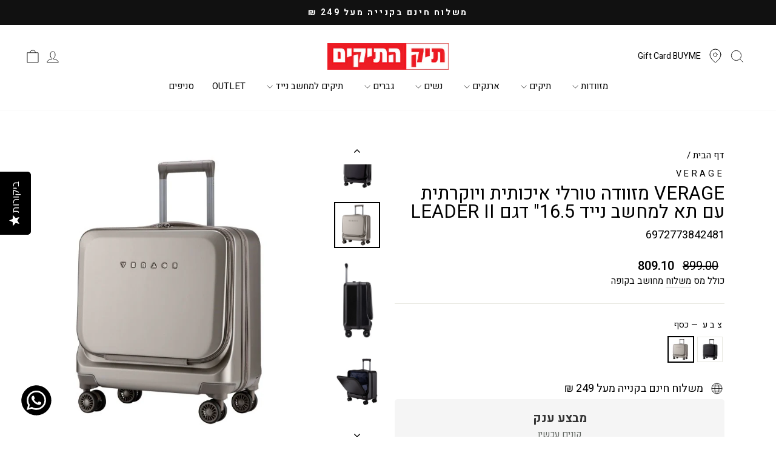

--- FILE ---
content_type: text/html; charset=utf-8
request_url: https://tikhatikim.co.il/products/verage-%D7%9E%D7%96%D7%95%D7%95%D7%93%D7%94-%D7%98%D7%95%D7%A8%D7%9C%D7%99-%D7%90%D7%99%D7%9B%D7%95%D7%AA%D7%99%D7%AA-%D7%95%D7%99%D7%95%D7%A7%D7%A8%D7%AA%D7%99%D7%AA-%D7%A2%D7%9D-%D7%AA%D7%90-%D7%9C%D7%9E%D7%97%D7%A9%D7%91-%D7%A0%D7%99%D7%99%D7%93-16-5?variant=44769693532411
body_size: 82483
content:
<!doctype html>
<html class="no-js" lang="he-IL" dir="rtl">
<head>
<!-- "snippets/limespot.liquid" was not rendered, the associated app was uninstalled -->
  <!-- Google Tag Manager -->
  <script>(function(w,d,s,l,i){w[l]=w[l]||[];w[l].push({'gtm.start':
  new Date().getTime(),event:'gtm.js'});var f=d.getElementsByTagName(s)[0],
  j=d.createElement(s),dl=l!='dataLayer'?'&l='+l:'';j.async=true;j.src=
  'https://www.googletagmanager.com/gtm.js?id='+i+dl;f.parentNode.insertBefore(j,f);
  })(window,document,'script','dataLayer','GTM-KRZBXQ8');</script>
  <!-- End Google Tag Manager -->
  <meta charset="utf-8">
  <meta http-equiv="X-UA-Compatible" content="IE=edge,chrome=1">
  <meta name="viewport" content="width=device-width,initial-scale=1">
  <meta name="theme-color" content="#111111">
  <link rel="canonical" href="https://tikhatikim.co.il/products/verage-%d7%9e%d7%96%d7%95%d7%95%d7%93%d7%94-%d7%98%d7%95%d7%a8%d7%9c%d7%99-%d7%90%d7%99%d7%9b%d7%95%d7%aa%d7%99%d7%aa-%d7%95%d7%99%d7%95%d7%a7%d7%a8%d7%aa%d7%99%d7%aa-%d7%a2%d7%9d-%d7%aa%d7%90-%d7%9c%d7%9e%d7%97%d7%a9%d7%91-%d7%a0%d7%99%d7%99%d7%93-16-5">
  <link rel="preconnect" href="https://cdn.shopify.com" crossorigin>
  <link rel="preconnect" href="https://fonts.shopifycdn.com" crossorigin>
  <link rel="dns-prefetch" href="https://productreviews.shopifycdn.com">
  <link rel="dns-prefetch" href="https://ajax.googleapis.com">
  <link rel="dns-prefetch" href="https://maps.googleapis.com">
  <link rel="dns-prefetch" href="https://maps.gstatic.com">
  <link rel="preconnect" href="https://fonts.googleapis.com">
  <link rel="preconnect" href="https://fonts.gstatic.com" crossorigin>
  <link href="https://fonts.googleapis.com/css2?family=Heebo:wght@300;400;500;600;700;800&display=swap" rel="stylesheet">
  <script src="https://code.jquery.com/jquery-3.6.0.min.js"  integrity="sha256-/xUj+3OJU5yExlq6GSYGSHk7tPXikynS7ogEvDej/m4=" crossorigin="anonymous"></script>
  <script type="text/javascript">(function e(){var e=document.createElement("script");e.type="text/javascript",e.async=true,e.src="//staticw2.yotpo.com/45yUWlX9ie6g5QNdplYT4f0ZBI1TYGbC40LyOtij/widget.js";var t=document.getElementsByTagName("script")[0];t.parentNode.insertBefore(e,t)})(); </script><link rel="shortcut icon" href="//tikhatikim.co.il/cdn/shop/files/cropped-Untitled-3-1-32x32_32x32.png?v=1648497087" type="image/png" /><title>Verage מזוודה טורלי איכותית ויוקרתית עם תא למחשב נייד 16.5&quot; דגם Leader
&ndash; תיק התיקים
</title>
<meta name="description" content="עשויה מפוליקרבונט חומר קשיח וחזק במיוחד, קל משקלקשיחה חיבור USB תאים למחשב ואייפד +ארגונית מדהימה.גלגלים כפולים, מנעול TSA, 3 שנים אחריות מידות: 48x42x25cmמשקל : 3.4 ק&quot;ג"><meta property="og:site_name" content="תיק התיקים">
  <meta property="og:url" content="https://tikhatikim.co.il/products/verage-%d7%9e%d7%96%d7%95%d7%95%d7%93%d7%94-%d7%98%d7%95%d7%a8%d7%9c%d7%99-%d7%90%d7%99%d7%9b%d7%95%d7%aa%d7%99%d7%aa-%d7%95%d7%99%d7%95%d7%a7%d7%a8%d7%aa%d7%99%d7%aa-%d7%a2%d7%9d-%d7%aa%d7%90-%d7%9c%d7%9e%d7%97%d7%a9%d7%91-%d7%a0%d7%99%d7%99%d7%93-16-5">
  <meta property="og:title" content="Verage מזוודה טורלי איכותית ויוקרתית עם תא למחשב נייד 16.5&quot; דגם Leader II">
  <meta property="og:type" content="product">
  <meta property="og:description" content="עשויה מפוליקרבונט חומר קשיח וחזק במיוחד, קל משקלקשיחה חיבור USB תאים למחשב ואייפד +ארגונית מדהימה.גלגלים כפולים, מנעול TSA, 3 שנים אחריות מידות: 48x42x25cmמשקל : 3.4 ק&quot;ג"><meta property="og:image" content="http://tikhatikim.co.il/cdn/shop/files/1_cfe88f8d-84f1-4470-be6b-7bebd0707767.jpg?v=1757240803">
    <meta property="og:image:secure_url" content="https://tikhatikim.co.il/cdn/shop/files/1_cfe88f8d-84f1-4470-be6b-7bebd0707767.jpg?v=1757240803">
    <meta property="og:image:width" content="698">
    <meta property="og:image:height" content="697"><meta name="twitter:site" content="@">
  <meta name="twitter:card" content="summary_large_image">
  <meta name="twitter:title" content="Verage מזוודה טורלי איכותית ויוקרתית עם תא למחשב נייד 16.5" דגם Leader II">
  <meta name="twitter:description" content="עשויה מפוליקרבונט חומר קשיח וחזק במיוחד, קל משקלקשיחה חיבור USB תאים למחשב ואייפד +ארגונית מדהימה.גלגלים כפולים, מנעול TSA, 3 שנים אחריות מידות: 48x42x25cmמשקל : 3.4 ק&quot;ג">
<style data-shopify>@font-face {
  font-family: "Open Sans";
  font-weight: 400;
  font-style: normal;
  font-display: swap;
  src: url("//tikhatikim.co.il/cdn/fonts/open_sans/opensans_n4.c32e4d4eca5273f6d4ee95ddf54b5bbb75fc9b61.woff2") format("woff2"),
       url("//tikhatikim.co.il/cdn/fonts/open_sans/opensans_n4.5f3406f8d94162b37bfa232b486ac93ee892406d.woff") format("woff");
}

  @font-face {
  font-family: "Open Sans";
  font-weight: 400;
  font-style: normal;
  font-display: swap;
  src: url("//tikhatikim.co.il/cdn/fonts/open_sans/opensans_n4.c32e4d4eca5273f6d4ee95ddf54b5bbb75fc9b61.woff2") format("woff2"),
       url("//tikhatikim.co.il/cdn/fonts/open_sans/opensans_n4.5f3406f8d94162b37bfa232b486ac93ee892406d.woff") format("woff");
}


  @font-face {
  font-family: "Open Sans";
  font-weight: 600;
  font-style: normal;
  font-display: swap;
  src: url("//tikhatikim.co.il/cdn/fonts/open_sans/opensans_n6.15aeff3c913c3fe570c19cdfeed14ce10d09fb08.woff2") format("woff2"),
       url("//tikhatikim.co.il/cdn/fonts/open_sans/opensans_n6.14bef14c75f8837a87f70ce22013cb146ee3e9f3.woff") format("woff");
}

  @font-face {
  font-family: "Open Sans";
  font-weight: 400;
  font-style: italic;
  font-display: swap;
  src: url("//tikhatikim.co.il/cdn/fonts/open_sans/opensans_i4.6f1d45f7a46916cc95c694aab32ecbf7509cbf33.woff2") format("woff2"),
       url("//tikhatikim.co.il/cdn/fonts/open_sans/opensans_i4.4efaa52d5a57aa9a57c1556cc2b7465d18839daa.woff") format("woff");
}

  @font-face {
  font-family: "Open Sans";
  font-weight: 600;
  font-style: italic;
  font-display: swap;
  src: url("//tikhatikim.co.il/cdn/fonts/open_sans/opensans_i6.828bbc1b99433eacd7d50c9f0c1bfe16f27b89a3.woff2") format("woff2"),
       url("//tikhatikim.co.il/cdn/fonts/open_sans/opensans_i6.a79e1402e2bbd56b8069014f43ff9c422c30d057.woff") format("woff");
}

</style><link href="//tikhatikim.co.il/cdn/shop/t/27/assets/theme.css?v=134929694460491472851762709707" rel="stylesheet" type="text/css" media="all" />
<style data-shopify>:root {
    --typeHeaderPrimary: "Open Sans";
    --typeHeaderFallback: sans-serif;
    --typeHeaderSize: 36px;
    --typeHeaderWeight: 400;
    --typeHeaderLineHeight: 1;
    --typeHeaderSpacing: 0.0em;

    --typeBasePrimary:"Open Sans";
    --typeBaseFallback:sans-serif;
    --typeBaseSize: 18px;
    --typeBaseWeight: 400;
    --typeBaseSpacing: 0.0em;
    --typeBaseLineHeight: 1.4;
    --typeBaselineHeightMinus01: 1.3;

    --typeCollectionTitle: 20px;

    --iconWeight: 2px;
    --iconLinecaps: miter;

    
        --buttonRadius: 0;
    

    --colorGridOverlayOpacity: 0.1;
    }

    .placeholder-content {
    background-image: linear-gradient(100deg, #ffffff 40%, #f7f7f7 63%, #ffffff 79%);
    }</style><script>
    document.documentElement.className = document.documentElement.className.replace('no-js', 'js');

    window.theme = window.theme || {};
    theme.routes = {
      home: "/",
      cart: "/cart.js",
      cartPage: "/cart",
      cartAdd: "/cart/add.js",
      cartChange: "/cart/change.js",
      search: "/search",
      predictiveSearch: "/search/suggest"
    };
    theme.strings = {
      soldOut: "אזל המלאי",
      unavailable: "אינו זמין",
      inStockLabel: "במלאי, מוכן למשלוח",
      oneStockLabel: "מלאי נמוך - [count] מוצרים נשארו",
      otherStockLabel: "מלאי נמוך - [count] מוצרים נשארו",
      willNotShipUntil: "מוכן למשלוח [date]",
      willBeInStockAfter: "חזר למלאי [date]",
      waitingForStock: "יחזור למלאי בקרוב",
      savePrice: "שמור [saved_amount]",
      cartEmpty: "העגלה שלך ריקה",
      cartTermsConfirmation: "עליך להסכים עם תנאי השימוש ותקנון האתר כדי להמשיך בתשלום",
      searchCollections: "קטגוריות",
      searchPages: "עמודים",
      searchArticles: "מאמרים",
      productFrom: "החל מ ",
      maxQuantity: ""
    };
    theme.settings = {
      cartType: "drawer",
      isCustomerTemplate: false,
      moneyFormat: "{{ amount }}",
      saveType: "percent",
      productImageSize: "square",
      productImageCover: true,
      predictiveSearch: true,
      predictiveSearchType: null,
      predictiveSearchVendor: false,
      predictiveSearchPrice: false,
      quickView: false,
      themeName: 'Impulse',
      themeVersion: "7.4.0"
    };
  </script>
  
  <script>window.performance && window.performance.mark && window.performance.mark('shopify.content_for_header.start');</script><meta id="shopify-digital-wallet" name="shopify-digital-wallet" content="/63298765051/digital_wallets/dialog">
<link rel="alternate" type="application/json+oembed" href="https://tikhatikim.co.il/products/verage-%d7%9e%d7%96%d7%95%d7%95%d7%93%d7%94-%d7%98%d7%95%d7%a8%d7%9c%d7%99-%d7%90%d7%99%d7%9b%d7%95%d7%aa%d7%99%d7%aa-%d7%95%d7%99%d7%95%d7%a7%d7%a8%d7%aa%d7%99%d7%aa-%d7%a2%d7%9d-%d7%aa%d7%90-%d7%9c%d7%9e%d7%97%d7%a9%d7%91-%d7%a0%d7%99%d7%99%d7%93-16-5.oembed">
<script async="async" src="/checkouts/internal/preloads.js?locale=he-IL"></script>
<script id="shopify-features" type="application/json">{"accessToken":"97efc65a2359b7b076c7f755d657462b","betas":["rich-media-storefront-analytics"],"domain":"tikhatikim.co.il","predictiveSearch":false,"shopId":63298765051,"locale":"he"}</script>
<script>var Shopify = Shopify || {};
Shopify.shop = "tikhatikim-co.myshopify.com";
Shopify.locale = "he-IL";
Shopify.currency = {"active":"ILS","rate":"1.0"};
Shopify.country = "IL";
Shopify.theme = {"name":"Copy of Impulse 7.4 TEST","id":136976007419,"schema_name":"Impulse","schema_version":"7.4.0","theme_store_id":857,"role":"main"};
Shopify.theme.handle = "null";
Shopify.theme.style = {"id":null,"handle":null};
Shopify.cdnHost = "tikhatikim.co.il/cdn";
Shopify.routes = Shopify.routes || {};
Shopify.routes.root = "/";</script>
<script type="module">!function(o){(o.Shopify=o.Shopify||{}).modules=!0}(window);</script>
<script>!function(o){function n(){var o=[];function n(){o.push(Array.prototype.slice.apply(arguments))}return n.q=o,n}var t=o.Shopify=o.Shopify||{};t.loadFeatures=n(),t.autoloadFeatures=n()}(window);</script>
<script id="shop-js-analytics" type="application/json">{"pageType":"product"}</script>
<script defer="defer" async type="module" src="//tikhatikim.co.il/cdn/shopifycloud/shop-js/modules/v2/client.init-shop-cart-sync_IZsNAliE.en.esm.js"></script>
<script defer="defer" async type="module" src="//tikhatikim.co.il/cdn/shopifycloud/shop-js/modules/v2/chunk.common_0OUaOowp.esm.js"></script>
<script type="module">
  await import("//tikhatikim.co.il/cdn/shopifycloud/shop-js/modules/v2/client.init-shop-cart-sync_IZsNAliE.en.esm.js");
await import("//tikhatikim.co.il/cdn/shopifycloud/shop-js/modules/v2/chunk.common_0OUaOowp.esm.js");

  window.Shopify.SignInWithShop?.initShopCartSync?.({"fedCMEnabled":true,"windoidEnabled":true});

</script>
<script>(function() {
  var isLoaded = false;
  function asyncLoad() {
    if (isLoaded) return;
    isLoaded = true;
    var urls = ["https:\/\/js.flashyapp.com\/shopify.js?account_id=5981\u0026shop=tikhatikim-co.myshopify.com","\/\/staticw2.yotpo.com\/45yUWlX9ie6g5QNdplYT4f0ZBI1TYGbC40LyOtij\/widget.js?shop=tikhatikim-co.myshopify.com","https:\/\/d18eg7dreypte5.cloudfront.net\/browse-abandonment\/smsbump_timer.js?shop=tikhatikim-co.myshopify.com"];
    for (var i = 0; i < urls.length; i++) {
      var s = document.createElement('script');
      s.type = 'text/javascript';
      s.async = true;
      s.src = urls[i];
      var x = document.getElementsByTagName('script')[0];
      x.parentNode.insertBefore(s, x);
    }
  };
  if(window.attachEvent) {
    window.attachEvent('onload', asyncLoad);
  } else {
    window.addEventListener('load', asyncLoad, false);
  }
})();</script>
<script id="__st">var __st={"a":63298765051,"offset":7200,"reqid":"71d23980-83ad-49d0-8f6d-35b3432aad18-1768524642","pageurl":"tikhatikim.co.il\/products\/verage-%D7%9E%D7%96%D7%95%D7%95%D7%93%D7%94-%D7%98%D7%95%D7%A8%D7%9C%D7%99-%D7%90%D7%99%D7%9B%D7%95%D7%AA%D7%99%D7%AA-%D7%95%D7%99%D7%95%D7%A7%D7%A8%D7%AA%D7%99%D7%AA-%D7%A2%D7%9D-%D7%AA%D7%90-%D7%9C%D7%9E%D7%97%D7%A9%D7%91-%D7%A0%D7%99%D7%99%D7%93-16-5?variant=44769693532411","u":"e9485f737da0","p":"product","rtyp":"product","rid":8159734530299};</script>
<script>window.ShopifyPaypalV4VisibilityTracking = true;</script>
<script id="captcha-bootstrap">!function(){'use strict';const t='contact',e='account',n='new_comment',o=[[t,t],['blogs',n],['comments',n],[t,'customer']],c=[[e,'customer_login'],[e,'guest_login'],[e,'recover_customer_password'],[e,'create_customer']],r=t=>t.map((([t,e])=>`form[action*='/${t}']:not([data-nocaptcha='true']) input[name='form_type'][value='${e}']`)).join(','),a=t=>()=>t?[...document.querySelectorAll(t)].map((t=>t.form)):[];function s(){const t=[...o],e=r(t);return a(e)}const i='password',u='form_key',d=['recaptcha-v3-token','g-recaptcha-response','h-captcha-response',i],f=()=>{try{return window.sessionStorage}catch{return}},m='__shopify_v',_=t=>t.elements[u];function p(t,e,n=!1){try{const o=window.sessionStorage,c=JSON.parse(o.getItem(e)),{data:r}=function(t){const{data:e,action:n}=t;return t[m]||n?{data:e,action:n}:{data:t,action:n}}(c);for(const[e,n]of Object.entries(r))t.elements[e]&&(t.elements[e].value=n);n&&o.removeItem(e)}catch(o){console.error('form repopulation failed',{error:o})}}const l='form_type',E='cptcha';function T(t){t.dataset[E]=!0}const w=window,h=w.document,L='Shopify',v='ce_forms',y='captcha';let A=!1;((t,e)=>{const n=(g='f06e6c50-85a8-45c8-87d0-21a2b65856fe',I='https://cdn.shopify.com/shopifycloud/storefront-forms-hcaptcha/ce_storefront_forms_captcha_hcaptcha.v1.5.2.iife.js',D={infoText:'Protected by hCaptcha',privacyText:'Privacy',termsText:'Terms'},(t,e,n)=>{const o=w[L][v],c=o.bindForm;if(c)return c(t,g,e,D).then(n);var r;o.q.push([[t,g,e,D],n]),r=I,A||(h.body.append(Object.assign(h.createElement('script'),{id:'captcha-provider',async:!0,src:r})),A=!0)});var g,I,D;w[L]=w[L]||{},w[L][v]=w[L][v]||{},w[L][v].q=[],w[L][y]=w[L][y]||{},w[L][y].protect=function(t,e){n(t,void 0,e),T(t)},Object.freeze(w[L][y]),function(t,e,n,w,h,L){const[v,y,A,g]=function(t,e,n){const i=e?o:[],u=t?c:[],d=[...i,...u],f=r(d),m=r(i),_=r(d.filter((([t,e])=>n.includes(e))));return[a(f),a(m),a(_),s()]}(w,h,L),I=t=>{const e=t.target;return e instanceof HTMLFormElement?e:e&&e.form},D=t=>v().includes(t);t.addEventListener('submit',(t=>{const e=I(t);if(!e)return;const n=D(e)&&!e.dataset.hcaptchaBound&&!e.dataset.recaptchaBound,o=_(e),c=g().includes(e)&&(!o||!o.value);(n||c)&&t.preventDefault(),c&&!n&&(function(t){try{if(!f())return;!function(t){const e=f();if(!e)return;const n=_(t);if(!n)return;const o=n.value;o&&e.removeItem(o)}(t);const e=Array.from(Array(32),(()=>Math.random().toString(36)[2])).join('');!function(t,e){_(t)||t.append(Object.assign(document.createElement('input'),{type:'hidden',name:u})),t.elements[u].value=e}(t,e),function(t,e){const n=f();if(!n)return;const o=[...t.querySelectorAll(`input[type='${i}']`)].map((({name:t})=>t)),c=[...d,...o],r={};for(const[a,s]of new FormData(t).entries())c.includes(a)||(r[a]=s);n.setItem(e,JSON.stringify({[m]:1,action:t.action,data:r}))}(t,e)}catch(e){console.error('failed to persist form',e)}}(e),e.submit())}));const S=(t,e)=>{t&&!t.dataset[E]&&(n(t,e.some((e=>e===t))),T(t))};for(const o of['focusin','change'])t.addEventListener(o,(t=>{const e=I(t);D(e)&&S(e,y())}));const B=e.get('form_key'),M=e.get(l),P=B&&M;t.addEventListener('DOMContentLoaded',(()=>{const t=y();if(P)for(const e of t)e.elements[l].value===M&&p(e,B);[...new Set([...A(),...v().filter((t=>'true'===t.dataset.shopifyCaptcha))])].forEach((e=>S(e,t)))}))}(h,new URLSearchParams(w.location.search),n,t,e,['guest_login'])})(!0,!0)}();</script>
<script integrity="sha256-4kQ18oKyAcykRKYeNunJcIwy7WH5gtpwJnB7kiuLZ1E=" data-source-attribution="shopify.loadfeatures" defer="defer" src="//tikhatikim.co.il/cdn/shopifycloud/storefront/assets/storefront/load_feature-a0a9edcb.js" crossorigin="anonymous"></script>
<script data-source-attribution="shopify.dynamic_checkout.dynamic.init">var Shopify=Shopify||{};Shopify.PaymentButton=Shopify.PaymentButton||{isStorefrontPortableWallets:!0,init:function(){window.Shopify.PaymentButton.init=function(){};var t=document.createElement("script");t.src="https://tikhatikim.co.il/cdn/shopifycloud/portable-wallets/latest/portable-wallets.he.js",t.type="module",document.head.appendChild(t)}};
</script>
<script data-source-attribution="shopify.dynamic_checkout.buyer_consent">
  function portableWalletsHideBuyerConsent(e){var t=document.getElementById("shopify-buyer-consent"),n=document.getElementById("shopify-subscription-policy-button");t&&n&&(t.classList.add("hidden"),t.setAttribute("aria-hidden","true"),n.removeEventListener("click",e))}function portableWalletsShowBuyerConsent(e){var t=document.getElementById("shopify-buyer-consent"),n=document.getElementById("shopify-subscription-policy-button");t&&n&&(t.classList.remove("hidden"),t.removeAttribute("aria-hidden"),n.addEventListener("click",e))}window.Shopify?.PaymentButton&&(window.Shopify.PaymentButton.hideBuyerConsent=portableWalletsHideBuyerConsent,window.Shopify.PaymentButton.showBuyerConsent=portableWalletsShowBuyerConsent);
</script>
<script data-source-attribution="shopify.dynamic_checkout.cart.bootstrap">document.addEventListener("DOMContentLoaded",(function(){function t(){return document.querySelector("shopify-accelerated-checkout-cart, shopify-accelerated-checkout")}if(t())Shopify.PaymentButton.init();else{new MutationObserver((function(e,n){t()&&(Shopify.PaymentButton.init(),n.disconnect())})).observe(document.body,{childList:!0,subtree:!0})}}));
</script>

<script>window.performance && window.performance.mark && window.performance.mark('shopify.content_for_header.end');</script>

  <script src="//tikhatikim.co.il/cdn/shop/t/27/assets/vendor-scripts-v11.js" defer="defer"></script><script src="//tikhatikim.co.il/cdn/shop/t/27/assets/theme.js?v=82859006272089403151693992483" defer="defer"></script>
  



<!-- BEGIN app block: shopify://apps/yotpo-product-reviews/blocks/reviews_tab/eb7dfd7d-db44-4334-bc49-c893b51b36cf -->

    <div
            class="yotpo-widget-instance"
            data-yotpo-instance-id="916240"
            data-yotpo-product-id="8159734530299">
    </div>



<!-- END app block --><!-- BEGIN app block: shopify://apps/powerful-form-builder/blocks/app-embed/e4bcb1eb-35b2-42e6-bc37-bfe0e1542c9d --><script type="text/javascript" hs-ignore data-cookieconsent="ignore">
  var Globo = Globo || {};
  var globoFormbuilderRecaptchaInit = function(){};
  var globoFormbuilderHcaptchaInit = function(){};
  window.Globo.FormBuilder = window.Globo.FormBuilder || {};
  window.Globo.FormBuilder.shop = {"configuration":{"money_format":"{{ amount }}"},"pricing":{"features":{"bulkOrderForm":false,"cartForm":false,"fileUpload":2,"removeCopyright":false,"restrictedEmailDomains":false,"metrics":false}},"settings":{"copyright":"Powered by <a href=\"https://powerfulform.com\" target=\"_blank\">PowerfulForm</a> <a href=\"https://apps.shopify.com/form-builder-contact-form\" target=\"_blank\">Form</a>","hideWaterMark":false,"reCaptcha":{"recaptchaType":"v2","siteKey":false,"languageCode":"en"},"hCaptcha":{"siteKey":false},"scrollTop":false,"customCssCode":"","customCssEnabled":false,"additionalColumns":[]},"encryption_form_id":1,"url":"https://app.powerfulform.com/","CDN_URL":"https://dxo9oalx9qc1s.cloudfront.net","app_id":"1783207"};

  if(window.Globo.FormBuilder.shop.settings.customCssEnabled && window.Globo.FormBuilder.shop.settings.customCssCode){
    const customStyle = document.createElement('style');
    customStyle.type = 'text/css';
    customStyle.innerHTML = window.Globo.FormBuilder.shop.settings.customCssCode;
    document.head.appendChild(customStyle);
  }

  window.Globo.FormBuilder.forms = [];
    
      
      
      
      window.Globo.FormBuilder.forms[124802] = {"124802":{"elements":[{"id":"group-3","type":"group","label":"Page 1","description":"","elements":[{"id":"row-1","type":"row","description":null,"elements":[{"id":"text","type":"text","label":{"he-IL":"שם מלא","he":"שם מלא"},"placeholder":"","description":null,"hideLabel":false,"required":true,"columnWidth":100,"inputIcon":"\u003csvg xmlns=\"http:\/\/www.w3.org\/2000\/svg\" viewBox=\"0 0 20 20\"\u003e\u003cpath fill-rule=\"evenodd\" d=\"M7 3.25a.75.75 0 0 1 .695.467l2.75 6.75a.75.75 0 0 1-1.39.566l-.632-1.553a.752.752 0 0 1-.173.02h-2.68l-.625 1.533a.75.75 0 1 1-1.39-.566l2.75-6.75a.75.75 0 0 1 .695-.467Zm.82 4.75-.82-2.012-.82 2.012h1.64Z\"\/\u003e\u003cpath d=\"M4.25 12.5a.75.75 0 0 0 0 1.5h11.5a.75.75 0 0 0 0-1.5h-11.5Z\"\/\u003e\u003cpath d=\"M4.25 15a.75.75 0 0 0 0 1.5h7a.75.75 0 0 0 0-1.5h-7Z\"\/\u003e\u003cpath fill-rule=\"evenodd\" d=\"M15.066 5.94a3 3 0 1 0 0 5.118.75.75 0 0 0 1.434-.308v-4.5a.75.75 0 0 0-1.434-.31Zm-1.566 4.06a1.5 1.5 0 1 0 0-3 1.5 1.5 0 0 0 0 3Z\"\/\u003e\u003c\/svg\u003e"},{"id":"text-2","type":"text","label":{"he-IL":"מספר הזמנה","he":"מספר הזמנה"},"placeholder":"","description":null,"hideLabel":false,"required":true,"columnWidth":100,"conditionalField":false,"inputIcon":"\u003csvg xmlns=\"http:\/\/www.w3.org\/2000\/svg\" width=\"16\" height=\"16\" fill=\"currentColor\" class=\"bi bi-sort-numeric-up\" viewBox=\"0 0 16 16\"\u003e\n  \u003cpath d=\"M12.438 1.668V7H11.39V2.684h-.051l-1.211.859v-.969l1.262-.906h1.046z\"\/\u003e\n  \u003cpath fill-rule=\"evenodd\" d=\"M11.36 14.098c-1.137 0-1.708-.657-1.762-1.278h1.004c.058.223.343.45.773.45.824 0 1.164-.829 1.133-1.856h-.059c-.148.39-.57.742-1.261.742-.91 0-1.72-.613-1.72-1.758 0-1.148.848-1.835 1.973-1.835 1.09 0 2.063.636 2.063 2.687 0 1.867-.723 2.848-2.145 2.848zm.062-2.735c.504 0 .933-.336.933-.972 0-.633-.398-1.008-.94-1.008-.52 0-.927.375-.927 1 0 .64.418.98.934.98\"\/\u003e\n  \u003cpath d=\"M4.5 13.5a.5.5 0 0 1-1 0V3.707L2.354 4.854a.5.5 0 1 1-.708-.708l2-1.999.007-.007a.5.5 0 0 1 .7.006l2 2a.5.5 0 1 1-.707.708L4.5 3.707z\"\/\u003e\n\u003c\/svg\u003e"}]},{"id":"row-2","type":"row","description":null,"elements":[{"id":"email","type":"email","label":{"he-IL":"כתובת מייל","he":"כתובת מייל"},"placeholder":"","description":null,"hideLabel":false,"required":true,"columnWidth":100,"conditionalField":false,"inputIcon":"\u003csvg xmlns=\"http:\/\/www.w3.org\/2000\/svg\" viewBox=\"0 0 20 20\"\u003e\u003cpath d=\"M8.5 6.5a.75.75 0 0 0 0 1.5h3a.75.75 0 0 0 0-1.5h-3Z\"\/\u003e\u003cpath fill-rule=\"evenodd\" d=\"M8 3.5a2.75 2.75 0 0 0-2.75 2.75v.5h-1.75a1 1 0 0 0-1 1v6a2.75 2.75 0 0 0 2.75 2.75h9.5a2.75 2.75 0 0 0 2.75-2.75v-6a1 1 0 0 0-1-1h-1.75v-.5a2.75 2.75 0 0 0-2.75-2.75h-4Zm2 7.849-3.25-2.167v-2.932c0-.69.56-1.25 1.25-1.25h4c.69 0 1.25.56 1.25 1.25v2.932l-3.25 2.167Zm6-2.198v4.599c0 .69-.56 1.25-1.25 1.25h-9.5c-.69 0-1.25-.56-1.25-1.25v-4.599l6 4 6-4Z\"\/\u003e\u003c\/svg\u003e"},{"id":"phone-1","type":"phone","label":{"he-IL":"טלפון ליצירה קשר","he":"טלפון ליצירה קשר"},"placeholder":"","description":"","validatePhone":false,"onlyShowFlag":false,"defaultCountryCode":"auto","limitCharacters":false,"characters":100,"hideLabel":false,"keepPositionLabel":false,"columnWidth":100,"displayType":"show","displayDisjunctive":false,"conditionalField":false,"inputIcon":"\u003csvg xmlns=\"http:\/\/www.w3.org\/2000\/svg\" viewBox=\"0 0 20 20\"\u003e\u003cpath fill-rule=\"evenodd\" d=\"M6.75 4.5c-1.283 0-2.213 1.025-2.044 2.127.384 2.498 1.296 4.459 2.707 5.89 1.41 1.43 3.373 2.389 5.96 2.786 1.101.17 2.126-.76 2.126-2.044v-.727a.25.25 0 0 0-.187-.242l-1.9-.498a.25.25 0 0 0-.182.022l-1.067.576c-.69.373-1.638.492-2.422-.056a8.678 8.678 0 0 1-2.071-2.09c-.542-.787-.423-1.735-.045-2.428l.57-1.047a.252.252 0 0 0 .022-.182l-.498-1.9a.25.25 0 0 0-.242-.187h-.726Zm-3.526 2.355c-.334-2.174 1.497-3.856 3.527-3.855h.726a1.75 1.75 0 0 1 1.693 1.306l.498 1.9c.113.43.058.885-.153 1.276l-.001.002-.572 1.05c-.191.351-.169.668-.036.86a7.184 7.184 0 0 0 1.694 1.71c.187.13.498.156.85-.034l1.067-.576a1.75 1.75 0 0 1 1.276-.153l1.9.498a1.75 1.75 0 0 1 1.306 1.693v.727c0 2.03-1.68 3.86-3.854 3.527-2.838-.436-5.12-1.511-6.8-3.216-1.68-1.703-2.701-3.978-3.121-6.715Z\"\/\u003e\u003c\/svg\u003e","required":true}],"conditionalField":false},{"id":"row-3","type":"row","description":null,"elements":[{"id":"text-1","type":"text","label":{"he-IL":"מה הפריט שאת\/ה מעוניינ\/ת להחזיר?","he":"מה הפריט שאת\/ה מעוניינ\/ת להחזיר?"},"placeholder":"","description":"","limitCharacters":false,"characters":100,"hideLabel":false,"keepPositionLabel":false,"columnWidth":100,"displayType":"show","displayDisjunctive":false,"conditionalField":false,"required":true,"inputIcon":"\u003csvg xmlns=\"http:\/\/www.w3.org\/2000\/svg\" width=\"16\" height=\"16\" fill=\"currentColor\" class=\"bi bi-bag-heart\" viewBox=\"0 0 16 16\"\u003e\n  \u003cpath fill-rule=\"evenodd\" d=\"M10.5 3.5a2.5 2.5 0 0 0-5 0V4h5zm1 0V4H15v10a2 2 0 0 1-2 2H3a2 2 0 0 1-2-2V4h3.5v-.5a3.5 3.5 0 1 1 7 0M14 14V5H2v9a1 1 0 0 0 1 1h10a1 1 0 0 0 1-1M8 7.993c1.664-1.711 5.825 1.283 0 5.132-5.825-3.85-1.664-6.843 0-5.132\"\/\u003e\n\u003c\/svg\u003e"},{"id":"quantity-1","type":"quantity","label":{"he-IL":"כמות","he":"כמות"},"description":"","setMaxValue":true,"hideLabel":false,"keepPositionLabel":false,"columnWidth":100,"displayType":"show","displayDisjunctive":false,"conditionalField":false,"maxValue":"20"}],"conditionalField":false},{"id":"text-5","type":"text","label":{"he-IL":"כתובת מלאה","he":"כתובת מלאה"},"placeholder":"","description":"","limitCharacters":false,"characters":100,"hideLabel":false,"keepPositionLabel":false,"columnWidth":100,"displayType":"show","displayDisjunctive":false,"conditionalField":false,"required":true,"inputIcon":"\u003csvg xmlns=\"http:\/\/www.w3.org\/2000\/svg\" viewBox=\"0 0 20 20\"\u003e\u003cpath d=\"M14 16h-2a1 1 0 0 1-1-1v-2.5a.5.5 0 0 0-.5-.5h-1a.5.5 0 0 0-.5.5v2.5a1 1 0 0 1-1 1h-2a2 2 0 0 1-2-2v-4.257a3 3 0 0 1 .879-2.122l3.707-3.707a2 2 0 0 1 2.828 0l3.707 3.707a3 3 0 0 1 .879 2.122v4.257a2 2 0 0 1-2 2Z\"\/\u003e\u003c\/svg\u003e"},{"id":"text-6","type":"text","label":{"he-IL":"בקשה מיוחדת","he":"בקשה מיוחדת"},"placeholder":"","description":"","limitCharacters":false,"characters":100,"hideLabel":false,"keepPositionLabel":false,"columnWidth":100,"displayType":"show","displayDisjunctive":false,"conditionalField":false,"required":false,"inputIcon":"\u003csvg xmlns=\"http:\/\/www.w3.org\/2000\/svg\" viewBox=\"0 0 20 20\"\u003e\u003cpath d=\"M10 6a.75.75 0 0 1 .75.75v2.5a.75.75 0 0 1-1.5 0v-2.5a.75.75 0 0 1 .75-.75Z\"\/\u003e\u003cpath d=\"M10 13a1 1 0 1 0 0-2 1 1 0 0 0 0 2Z\"\/\u003e\u003cpath fill-rule=\"evenodd\" d=\"M3.5 8.25a4.75 4.75 0 0 1 4.75-4.75h3.5a4.75 4.75 0 0 1 4.75 4.75v2.5a4.75 4.75 0 0 1-4.573 4.747l-1.335 1.714a.75.75 0 0 1-1.189-.006l-1.3-1.707a4.75 4.75 0 0 1-4.603-4.748v-2.5Zm4.75-3.25a3.25 3.25 0 0 0-3.25 3.25v2.5a3.25 3.25 0 0 0 3.25 3.25h.226a.75.75 0 0 1 .597.296l.934 1.225.96-1.232a.75.75 0 0 1 .591-.289h.192a3.25 3.25 0 0 0 3.25-3.25v-2.5a3.25 3.25 0 0 0-3.25-3.25h-3.5Z\"\/\u003e\u003c\/svg\u003e"},{"id":"select-2","type":"select","label":{"he-IL":"נשמח לקבל ממך פידבק, מדוע מחזיר\/ה את הפריט?","he":"נשמח לקבל ממך פידבק, מדוע מחזיר\/ה את הפריט?"},"placeholder":{"he-IL":"אנא בחר\/י","he":"אנא בחר\/י"},"options":[{"label":{"he-IL":"הפריט אינו מתאים לי במידות","he":"Option 1"},"value":"הפריט אינו מתאים לי במידות"},{"label":{"he-IL":"תיאור שונה מבאתר","he":"תי"},"value":"תיאור שונה מבאתר"},{"label":{"he-IL":"קיבלתי מתנה","he":"קיבלתי מתנה"},"value":"קיבלתי מתנה","description":"Option 3"},{"label":{"he-IL":"התחרטות","he":"התחרטות"},"value":"התחרטות","description":"Option 4"},{"label":{"he-IL":"אחר","he":"אחר"},"value":"אחר","description":"Option 5"}],"defaultOption":"","description":"","hideLabel":false,"keepPositionLabel":false,"columnWidth":100,"displayType":"show","displayDisjunctive":false,"conditionalField":false,"required":true,"ifHideLabel":false},{"id":"paragraph-2","type":"paragraph","text":{"he-IL":"\u003ch3 class=\"ql-align-center\"\u003e\u003cstrong\u003eרגע לפני סיום:\u003c\/strong\u003e חשוב לוודא שהפריט המוחזר \u003cstrong\u003eחדש, ללא שימוש ובאריזתו המקורית\u003c\/strong\u003e.\u003c\/h3\u003e\u003ch3 class=\"ql-align-center\"\u003eנטפל בבקשתך עד \u003cstrong\u003e14 ימי עסקים\u003c\/strong\u003e מרגע \u003cstrong\u003eקבלת הפריט במחסן ואישור הבדיקה\u003c\/strong\u003e. בסיום הטיפול תקבל\/י \u003cstrong\u003eעדכון במייל\u003c\/strong\u003e. במידת הצורך ניצור קשר טלפוני להשלמת פרטים.\u003c\/h3\u003e\u003ch3 class=\"ql-align-center\"\u003e\u003cem\u003e\u003cu\u003e*כדי שנוכל לטפל בבקשה, יש להשלים את התשלום בעמוד הבא לאחר שליחת הטופס.\u003c\/u\u003e\u003c\/em\u003e\u003c\/h3\u003e","he":"\u003ch3 class=\"ql-align-center\"\u003e\u003cstrong\u003eרגע לפני סיום:\u003c\/strong\u003e חשוב לוודא שהפריט המוחזר \u003cstrong\u003eחדש, ללא שימוש ובאריזתו המקורית\u003c\/strong\u003e.\u003c\/h3\u003e\u003ch3 class=\"ql-align-center\"\u003eנטפל בבקשתך עד \u003cstrong\u003e14 ימי עסקים\u003c\/strong\u003e מרגע \u003cstrong\u003eקבלת הפריט במחסן ואישור הבדיקה\u003c\/strong\u003e. בסיום הטיפול תקבל\/י \u003cstrong\u003eעדכון במייל\u003c\/strong\u003e. במידת הצורך ניצור קשר טלפוני להשלמת פרטים.\u003c\/h3\u003e\u003ch3 class=\"ql-align-center\"\u003e\u003cem\u003e\u003cu\u003e*כדי שנוכל לטפל בבקשה, יש להשלים את התשלום בעמוד הבא לאחר שליחת הטופס.\u003c\/u\u003e\u003c\/em\u003e\u003c\/h3\u003e"},"columnWidth":100,"displayType":"show","displayDisjunctive":false,"conditionalField":false}]}],"errorMessage":{"required":"{{ label | capitalize }} is required","minSelections":"Please choose at least {{ min_selections }} options","maxSelections":"Please choose at maximum of {{ max_selections }} options","exactlySelections":"Please choose exactly {{ exact_selections }} options","minProductSelections":"Please choose at least {{ min_selections }} products","maxProductSelections":"Please choose a maximum of {{ max_selections }} products","minProductQuantities":"Please choose a quantity of at least {{ min_quantities }} products","maxProductQuantities":"Please choose a quantity of no more than {{ max_quantities }} products","minEachProductQuantities":"Choose quantity of product {{product_name}} of at least {{min_quantities}}","maxEachProductQuantities":"Choose quantity of product {{product_name}} of at most {{max_quantities}}","invalid":"Invalid","invalidName":"Invalid name","invalidEmail":"Email address is invalid","restrictedEmailDomain":"This email domain is restricted","invalidURL":"Invalid url","invalidPhone":"Invalid phone","invalidNumber":"Invalid number","invalidPassword":"Invalid password","confirmPasswordNotMatch":"Confirmed password doesn't match","customerAlreadyExists":"Customer already exists","keyAlreadyExists":"Data already exists","fileSizeLimit":"File size limit","fileNotAllowed":"File not allowed","requiredCaptcha":"Required captcha","requiredProducts":"Please select product","limitQuantity":"The number of products left in stock has been exceeded","shopifyInvalidPhone":"phone - Enter a valid phone number to use this delivery method","shopifyPhoneHasAlready":"phone - Phone has already been taken","shopifyInvalidProvice":"addresses.province - is not valid","otherError":"Something went wrong, please try again","limitNumberOfSubmissions":"Form submission limit reached"},"appearance":{"layout":"default","width":650,"style":"material_filled","mainColor":"#1c1c1c","floatingIcon":"\u003csvg aria-hidden=\"true\" focusable=\"false\" data-prefix=\"far\" data-icon=\"envelope\" class=\"svg-inline--fa fa-envelope fa-w-16\" role=\"img\" xmlns=\"http:\/\/www.w3.org\/2000\/svg\" viewBox=\"0 0 512 512\"\u003e\u003cpath fill=\"currentColor\" d=\"M464 64H48C21.49 64 0 85.49 0 112v288c0 26.51 21.49 48 48 48h416c26.51 0 48-21.49 48-48V112c0-26.51-21.49-48-48-48zm0 48v40.805c-22.422 18.259-58.168 46.651-134.587 106.49-16.841 13.247-50.201 45.072-73.413 44.701-23.208.375-56.579-31.459-73.413-44.701C106.18 199.465 70.425 171.067 48 152.805V112h416zM48 400V214.398c22.914 18.251 55.409 43.862 104.938 82.646 21.857 17.205 60.134 55.186 103.062 54.955 42.717.231 80.509-37.199 103.053-54.947 49.528-38.783 82.032-64.401 104.947-82.653V400H48z\"\u003e\u003c\/path\u003e\u003c\/svg\u003e","floatingText":null,"displayOnAllPage":false,"formType":"normalForm","background":"color","backgroundColor":"#fff","descriptionColor":"#6c757d","headingColor":"#000","labelColor":"#1c1c1c","theme_design":true,"optionColor":"#000","paragraphBackground":"#fff","paragraphColor":"#000","imageLayout":"top","imageUrl":null,"font":{"family":"Heebo","variant":"100"},"colorScheme":{"solidButton":{"red":28,"green":28,"blue":28},"solidButtonLabel":{"red":255,"green":255,"blue":255},"text":{"red":28,"green":28,"blue":28},"outlineButton":{"red":28,"green":28,"blue":28},"background":{"red":255,"green":255,"blue":255}}},"afterSubmit":{"action":"hideForm","title":{"he-IL":"תודה שיצרת קשר!","he":"תודה שיצרת קשר!"},"message":{"he-IL":"\u003ch3 class=\"ql-align-center ql-direction-rtl\"\u003eלתשלום על המשלוח יש להיכנס ללינק:\u003c\/h3\u003e\u003ch3 class=\"ql-align-right\"\u003e\u003cbr\u003e\u003c\/h3\u003e\u003ch3 class=\"ql-align-center\"\u003e\u003ca href=\"https:\/\/tikhatikim.co.il\/products\/return-fee\" rel=\"noopener noreferrer\" target=\"_blank\"\u003e\u003cstrong\u003e\u003cem\u003eלתשלום\u003c\/em\u003e\u003c\/strong\u003e\u003c\/a\u003e\u003c\/h3\u003e","he":"\u003ch3 class=\"ql-align-center ql-direction-rtl\"\u003eלתשלום על המשלוח יש להיכנס ללינק:\u003c\/h3\u003e\u003ch3 class=\"ql-align-right\"\u003e\u003cbr\u003e\u003c\/h3\u003e\u003ch3 class=\"ql-align-center\"\u003e\u003ca href=\"https:\/\/tikhatikim.co.il\/products\/return-fee\" rel=\"noopener noreferrer\" target=\"_blank\"\u003e\u003cstrong\u003e\u003cem\u003eלתשלום\u003c\/em\u003e\u003c\/strong\u003e\u003c\/a\u003e\u003c\/h3\u003e"},"redirectUrl":null},"footer":{"description":{"he-IL":"\u003cp\u003e\u003cbr\u003e\u003c\/p\u003e","he":"\u003cp\u003e\u003cbr\u003e\u003c\/p\u003e"},"previousText":{"he-IL":"","he":""},"nextText":{"he-IL":"","he":""},"submitText":{"he-IL":"שלח\/י טופס","he":"שלח\/י טופס"},"submitAlignment":"center","resetButton":false,"submitFullWidth":false},"header":{"active":true,"title":{"he-IL":"","he":""},"description":{"he-IL":"\u003ch3 class=\"ql-align-center ql-direction-rtl\"\u003eעלות החזרה באמצעות שליח היא 30 ₪. ניתן לבצע החלפה באמצעות נציג בלבד . רק לאחר מילוי הטופס וביצוע התשלום – נוכל להמשיך בתהליך ההחזרה. הטופס מיועד לרכישות שבוצעו באתר בלבד, ואינו כולל פריטים שנרכשו בחנויות או פריטים לתיקון במסגרת האחריות.\u003c\/h3\u003e","he":"\u003ch3 class=\"ql-align-center ql-direction-rtl\"\u003eעלות החזרה באמצעות שליח היא 30 ₪. ניתן לבצע החלפה באמצעות נציג בלבד . רק לאחר מילוי הטופס וביצוע התשלום – נוכל להמשיך בתהליך ההחזרה. הטופס מיועד לרכישות שבוצעו באתר בלבד, ואינו כולל פריטים שנרכשו בחנויות או פריטים לתיקון במסגרת האחריות.\u003c\/h3\u003e"},"headerAlignment":"center"},"isStepByStepForm":true,"publish":{"requiredLogin":false,"requiredLoginMessage":"Please \u003ca href='\/account\/login' title='login'\u003elogin\u003c\/a\u003e to continue"},"reCaptcha":{"enable":false},"html":"\n\u003cdiv class=\"globo-form default-form globo-form-id-124802 \" data-locale=\"he-IL\" \u003e\n\n\u003cstyle\u003e\n\n\n    \n        \n        @import url('https:\/\/fonts.googleapis.com\/css?family=Heebo:ital,wght@0,100');\n    \n\n    :root .globo-form-app[data-id=\"124802\"]{\n        \n        --gfb-color-solidButton: 28,28,28;\n        --gfb-color-solidButtonColor: rgb(var(--gfb-color-solidButton));\n        --gfb-color-solidButtonLabel: 255,255,255;\n        --gfb-color-solidButtonLabelColor: rgb(var(--gfb-color-solidButtonLabel));\n        --gfb-color-text: 28,28,28;\n        --gfb-color-textColor: rgb(var(--gfb-color-text));\n        --gfb-color-outlineButton: 28,28,28;\n        --gfb-color-outlineButtonColor: rgb(var(--gfb-color-outlineButton));\n        --gfb-color-background: 255,255,255;\n        --gfb-color-backgroundColor: rgb(var(--gfb-color-background));\n        \n        --gfb-main-color: #1c1c1c;\n        --gfb-primary-color: var(--gfb-color-solidButtonColor, var(--gfb-main-color));\n        --gfb-primary-text-color: var(--gfb-color-solidButtonLabelColor, #FFF);\n        --gfb-form-width: 650px;\n        --gfb-font-family: inherit;\n        --gfb-font-style: inherit;\n        --gfb--image: 40%;\n        --gfb-image-ratio-draft: var(--gfb--image);\n        --gfb-image-ratio: var(--gfb-image-ratio-draft);\n        \n        \n        --gfb-font-family: \"Heebo\";\n        --gfb-font-weight: 100;\n        --gfb-font-style: normal;\n        \n        --gfb-bg-temp-color: #FFF;\n        --gfb-bg-position: ;\n        \n            --gfb-bg-temp-color: #fff;\n        \n        --gfb-bg-color: var(--gfb-color-backgroundColor, var(--gfb-bg-temp-color));\n        \n    }\n    \n.globo-form-id-124802 .globo-form-app{\n    max-width: 650px;\n    width: -webkit-fill-available;\n    \n    background-color: var(--gfb-bg-color);\n    \n    \n}\n\n.globo-form-id-124802 .globo-form-app .globo-heading{\n    color: var(--gfb-color-textColor, #000)\n}\n\n\n.globo-form-id-124802 .globo-form-app .header {\n    text-align:center;\n}\n\n\n.globo-form-id-124802 .globo-form-app .globo-description,\n.globo-form-id-124802 .globo-form-app .header .globo-description{\n    --gfb-color-description: rgba(var(--gfb-color-text), 0.8);\n    color: var(--gfb-color-description, #6c757d);\n}\n.globo-form-id-124802 .globo-form-app .globo-label,\n.globo-form-id-124802 .globo-form-app .globo-form-control label.globo-label,\n.globo-form-id-124802 .globo-form-app .globo-form-control label.globo-label span.label-content{\n    color: var(--gfb-color-textColor, #1c1c1c);\n    text-align: left;\n}\n.globo-form-id-124802 .globo-form-app .globo-label.globo-position-label{\n    height: 20px !important;\n}\n.globo-form-id-124802 .globo-form-app .globo-form-control .help-text.globo-description,\n.globo-form-id-124802 .globo-form-app .globo-form-control span.globo-description{\n    --gfb-color-description: rgba(var(--gfb-color-text), 0.8);\n    color: var(--gfb-color-description, #6c757d);\n}\n.globo-form-id-124802 .globo-form-app .globo-form-control .checkbox-wrapper .globo-option,\n.globo-form-id-124802 .globo-form-app .globo-form-control .radio-wrapper .globo-option\n{\n    color: var(--gfb-color-textColor, #1c1c1c);\n}\n.globo-form-id-124802 .globo-form-app .footer,\n.globo-form-id-124802 .globo-form-app .gfb__footer{\n    text-align:center;\n}\n.globo-form-id-124802 .globo-form-app .footer button,\n.globo-form-id-124802 .globo-form-app .gfb__footer button{\n    border:1px solid var(--gfb-primary-color);\n    \n}\n.globo-form-id-124802 .globo-form-app .footer button.submit,\n.globo-form-id-124802 .globo-form-app .gfb__footer button.submit\n.globo-form-id-124802 .globo-form-app .footer button.checkout,\n.globo-form-id-124802 .globo-form-app .gfb__footer button.checkout,\n.globo-form-id-124802 .globo-form-app .footer button.action.loading .spinner,\n.globo-form-id-124802 .globo-form-app .gfb__footer button.action.loading .spinner{\n    background-color: var(--gfb-primary-color);\n    color : #ffffff;\n}\n.globo-form-id-124802 .globo-form-app .globo-form-control .star-rating\u003efieldset:not(:checked)\u003elabel:before {\n    content: url('data:image\/svg+xml; utf8, \u003csvg aria-hidden=\"true\" focusable=\"false\" data-prefix=\"far\" data-icon=\"star\" class=\"svg-inline--fa fa-star fa-w-18\" role=\"img\" xmlns=\"http:\/\/www.w3.org\/2000\/svg\" viewBox=\"0 0 576 512\"\u003e\u003cpath fill=\"%231c1c1c\" d=\"M528.1 171.5L382 150.2 316.7 17.8c-11.7-23.6-45.6-23.9-57.4 0L194 150.2 47.9 171.5c-26.2 3.8-36.7 36.1-17.7 54.6l105.7 103-25 145.5c-4.5 26.3 23.2 46 46.4 33.7L288 439.6l130.7 68.7c23.2 12.2 50.9-7.4 46.4-33.7l-25-145.5 105.7-103c19-18.5 8.5-50.8-17.7-54.6zM388.6 312.3l23.7 138.4L288 385.4l-124.3 65.3 23.7-138.4-100.6-98 139-20.2 62.2-126 62.2 126 139 20.2-100.6 98z\"\u003e\u003c\/path\u003e\u003c\/svg\u003e');\n}\n.globo-form-id-124802 .globo-form-app .globo-form-control .star-rating\u003efieldset\u003einput:checked ~ label:before {\n    content: url('data:image\/svg+xml; utf8, \u003csvg aria-hidden=\"true\" focusable=\"false\" data-prefix=\"fas\" data-icon=\"star\" class=\"svg-inline--fa fa-star fa-w-18\" role=\"img\" xmlns=\"http:\/\/www.w3.org\/2000\/svg\" viewBox=\"0 0 576 512\"\u003e\u003cpath fill=\"%231c1c1c\" d=\"M259.3 17.8L194 150.2 47.9 171.5c-26.2 3.8-36.7 36.1-17.7 54.6l105.7 103-25 145.5c-4.5 26.3 23.2 46 46.4 33.7L288 439.6l130.7 68.7c23.2 12.2 50.9-7.4 46.4-33.7l-25-145.5 105.7-103c19-18.5 8.5-50.8-17.7-54.6L382 150.2 316.7 17.8c-11.7-23.6-45.6-23.9-57.4 0z\"\u003e\u003c\/path\u003e\u003c\/svg\u003e');\n}\n.globo-form-id-124802 .globo-form-app .globo-form-control .star-rating\u003efieldset:not(:checked)\u003elabel:hover:before,\n.globo-form-id-124802 .globo-form-app .globo-form-control .star-rating\u003efieldset:not(:checked)\u003elabel:hover ~ label:before{\n    content : url('data:image\/svg+xml; utf8, \u003csvg aria-hidden=\"true\" focusable=\"false\" data-prefix=\"fas\" data-icon=\"star\" class=\"svg-inline--fa fa-star fa-w-18\" role=\"img\" xmlns=\"http:\/\/www.w3.org\/2000\/svg\" viewBox=\"0 0 576 512\"\u003e\u003cpath fill=\"%231c1c1c\" d=\"M259.3 17.8L194 150.2 47.9 171.5c-26.2 3.8-36.7 36.1-17.7 54.6l105.7 103-25 145.5c-4.5 26.3 23.2 46 46.4 33.7L288 439.6l130.7 68.7c23.2 12.2 50.9-7.4 46.4-33.7l-25-145.5 105.7-103c19-18.5 8.5-50.8-17.7-54.6L382 150.2 316.7 17.8c-11.7-23.6-45.6-23.9-57.4 0z\"\u003e\u003c\/path\u003e\u003c\/svg\u003e')\n}\n.globo-form-id-124802 .globo-form-app .globo-form-control .checkbox-wrapper .checkbox-input:checked ~ .checkbox-label:before {\n    border-color: var(--gfb-primary-color);\n    box-shadow: 0 4px 6px rgba(50,50,93,0.11), 0 1px 3px rgba(0,0,0,0.08);\n    background-color: var(--gfb-primary-color);\n}\n.globo-form-id-124802 .globo-form-app .step.-completed .step__number,\n.globo-form-id-124802 .globo-form-app .line.-progress,\n.globo-form-id-124802 .globo-form-app .line.-start{\n    background-color: var(--gfb-primary-color);\n}\n.globo-form-id-124802 .globo-form-app .checkmark__check,\n.globo-form-id-124802 .globo-form-app .checkmark__circle{\n    stroke: var(--gfb-primary-color);\n}\n.globo-form-id-124802 .floating-button{\n    background-color: var(--gfb-primary-color);\n}\n.globo-form-id-124802 .globo-form-app .globo-form-control .checkbox-wrapper .checkbox-input ~ .checkbox-label:before,\n.globo-form-app .globo-form-control .radio-wrapper .radio-input ~ .radio-label:after{\n    border-color : var(--gfb-primary-color);\n}\n.globo-form-id-124802 .flatpickr-day.selected, \n.globo-form-id-124802 .flatpickr-day.startRange, \n.globo-form-id-124802 .flatpickr-day.endRange, \n.globo-form-id-124802 .flatpickr-day.selected.inRange, \n.globo-form-id-124802 .flatpickr-day.startRange.inRange, \n.globo-form-id-124802 .flatpickr-day.endRange.inRange, \n.globo-form-id-124802 .flatpickr-day.selected:focus, \n.globo-form-id-124802 .flatpickr-day.startRange:focus, \n.globo-form-id-124802 .flatpickr-day.endRange:focus, \n.globo-form-id-124802 .flatpickr-day.selected:hover, \n.globo-form-id-124802 .flatpickr-day.startRange:hover, \n.globo-form-id-124802 .flatpickr-day.endRange:hover, \n.globo-form-id-124802 .flatpickr-day.selected.prevMonthDay, \n.globo-form-id-124802 .flatpickr-day.startRange.prevMonthDay, \n.globo-form-id-124802 .flatpickr-day.endRange.prevMonthDay, \n.globo-form-id-124802 .flatpickr-day.selected.nextMonthDay, \n.globo-form-id-124802 .flatpickr-day.startRange.nextMonthDay, \n.globo-form-id-124802 .flatpickr-day.endRange.nextMonthDay {\n    background: var(--gfb-primary-color);\n    border-color: var(--gfb-primary-color);\n}\n.globo-form-id-124802 .globo-paragraph {\n    background: #fff;\n    color: var(--gfb-color-textColor, #000);\n    width: 100%!important;\n}\n\n[dir=\"rtl\"] .globo-form-app .header .title,\n[dir=\"rtl\"] .globo-form-app .header .description,\n[dir=\"rtl\"] .globo-form-id-124802 .globo-form-app .globo-heading,\n[dir=\"rtl\"] .globo-form-id-124802 .globo-form-app .globo-label,\n[dir=\"rtl\"] .globo-form-id-124802 .globo-form-app .globo-form-control label.globo-label,\n[dir=\"rtl\"] .globo-form-id-124802 .globo-form-app .globo-form-control label.globo-label span.label-content{\n    text-align: right;\n}\n\n[dir=\"rtl\"] .globo-form-app .line {\n    left: unset;\n    right: 50%;\n}\n\n[dir=\"rtl\"] .globo-form-id-124802 .globo-form-app .line.-start {\n    left: unset;    \n    right: 0%;\n}\n\n\u003c\/style\u003e\n\n\n\n\n\u003cdiv class=\"globo-form-app default-layout gfb-style-material_filled  gfb-font-size-medium\" data-id=124802\u003e\n    \n    \u003cdiv class=\"header dismiss hidden\" onclick=\"Globo.FormBuilder.closeModalForm(this)\"\u003e\n        \u003csvg width=20 height=20 viewBox=\"0 0 20 20\" class=\"\" focusable=\"false\" aria-hidden=\"true\"\u003e\u003cpath d=\"M11.414 10l4.293-4.293a.999.999 0 1 0-1.414-1.414L10 8.586 5.707 4.293a.999.999 0 1 0-1.414 1.414L8.586 10l-4.293 4.293a.999.999 0 1 0 1.414 1.414L10 11.414l4.293 4.293a.997.997 0 0 0 1.414 0 .999.999 0 0 0 0-1.414L11.414 10z\" fill-rule=\"evenodd\"\u003e\u003c\/path\u003e\u003c\/svg\u003e\n    \u003c\/div\u003e\n    \u003cform class=\"g-container\" novalidate action=\"https:\/\/app.powerfulform.com\/api\/front\/form\/124802\/send\" method=\"POST\" enctype=\"multipart\/form-data\" data-id=124802\u003e\n        \n            \n            \u003cdiv class=\"header\" data-path=\"header\"\u003e\n                \u003ch3 class=\"title globo-heading\"\u003e\u003c\/h3\u003e\n                \n                \u003cdiv class=\"description globo-description\"\u003e\u003ch3 class=\"ql-align-center ql-direction-rtl\"\u003eעלות החזרה באמצעות שליח היא 30 ₪. ניתן לבצע החלפה באמצעות נציג בלבד . רק לאחר מילוי הטופס וביצוע התשלום – נוכל להמשיך בתהליך ההחזרה. הטופס מיועד לרכישות שבוצעו באתר בלבד, ואינו כולל פריטים שנרכשו בחנויות או פריטים לתיקון במסגרת האחריות.\u003c\/h3\u003e\u003c\/div\u003e\n                \n            \u003c\/div\u003e\n            \n        \n        \n            \u003cdiv class=\"globo-formbuilder-wizard\" data-id=124802\u003e\n                \u003cdiv class=\"wizard__content\"\u003e\n                    \u003cheader class=\"wizard__header\"\u003e\n                        \u003cdiv class=\"wizard__steps\"\u003e\n                        \u003cnav class=\"steps hidden\"\u003e\n                            \n                            \n                                \n                            \n                            \n                                \n                                    \n                                    \n                                    \n                                    \n                                    \u003cdiv class=\"step last \" data-element-id=\"group-3\"  data-step=\"0\" \u003e\n                                        \u003cdiv class=\"step__content\"\u003e\n                                            \u003cp class=\"step__number\"\u003e\u003c\/p\u003e\n                                            \u003csvg class=\"checkmark\" xmlns=\"http:\/\/www.w3.org\/2000\/svg\" width=52 height=52 viewBox=\"0 0 52 52\"\u003e\n                                                \u003ccircle class=\"checkmark__circle\" cx=\"26\" cy=\"26\" r=\"25\" fill=\"none\"\/\u003e\n                                                \u003cpath class=\"checkmark__check\" fill=\"none\" d=\"M14.1 27.2l7.1 7.2 16.7-16.8\"\/\u003e\n                                            \u003c\/svg\u003e\n                                            \u003cdiv class=\"lines\"\u003e\n                                                \n                                                    \u003cdiv class=\"line -start\"\u003e\u003c\/div\u003e\n                                                \n                                                \u003cdiv class=\"line -background\"\u003e\n                                                \u003c\/div\u003e\n                                                \u003cdiv class=\"line -progress\"\u003e\n                                                \u003c\/div\u003e\n                                            \u003c\/div\u003e  \n                                        \u003c\/div\u003e\n                                    \u003c\/div\u003e\n                                \n                            \n                        \u003c\/nav\u003e\n                        \u003c\/div\u003e\n                    \u003c\/header\u003e\n                    \u003cdiv class=\"panels\"\u003e\n                        \n                            \n                            \n                            \n                            \n                                \u003cdiv class=\"panel \" data-element-id=\"group-3\" data-id=124802  data-step=\"0\" style=\"padding-top:0\"\u003e\n                                    \n                                            \n                                                \n                                                    \n    \n        \n        \u003cdiv class=\"globo-form-row\" data-element-id=\"row-1\" \u003e\n            \n\n        \n        \n        \u003cdiv class=\"editor-actions\" data-element-type=\"row\"\u003e\n            \u003cdiv class=\"editor-add-action hidden\" data-position=\"top\"\u003e\n            \u003cdiv class=\"editor-add-button\"\u003e\n                \u003cdiv class=\"editor-add-button-indicator\"\u003e\u003c\/div\u003e\n                \n            \u003cdiv class=\"editor-add-icon\"\u003e\u003csvg xmlns=\"http:\/\/www.w3.org\/2000\/svg\" viewBox=\"0 0 20 20\"\u003e\u003cpath d=\"M10.75 5.75c0-.414-.336-.75-.75-.75s-.75.336-.75.75v3.5h-3.5c-.414 0-.75.336-.75.75s.336.75.75.75h3.5v3.5c0 .414.336.75.75.75s.75-.336.75-.75v-3.5h3.5c.414 0 .75-.336.75-.75s-.336-.75-.75-.75h-3.5v-3.5Z\"\/\u003e\u003c\/svg\u003e\u003c\/div\u003e\n        \n            \u003c\/div\u003e\n        \u003c\/div\u003e\n            \u003cdiv class=\"editor-add-action hidden\" data-position=\"right\"\u003e\n            \u003cdiv class=\"editor-add-button\"\u003e\n                \u003cdiv class=\"editor-add-button-indicator\"\u003e\u003c\/div\u003e\n                \n            \u003cdiv class=\"editor-add-icon\"\u003e\u003csvg xmlns=\"http:\/\/www.w3.org\/2000\/svg\" viewBox=\"0 0 20 20\"\u003e\u003cpath d=\"M10.75 5.75c0-.414-.336-.75-.75-.75s-.75.336-.75.75v3.5h-3.5c-.414 0-.75.336-.75.75s.336.75.75.75h3.5v3.5c0 .414.336.75.75.75s.75-.336.75-.75v-3.5h3.5c.414 0 .75-.336.75-.75s-.336-.75-.75-.75h-3.5v-3.5Z\"\/\u003e\u003c\/svg\u003e\u003c\/div\u003e\n        \n            \u003c\/div\u003e\n        \u003c\/div\u003e\n            \u003cdiv class=\"editor-add-action hidden\" data-position=\"bottom\"\u003e\n            \u003cdiv class=\"editor-add-button\"\u003e\n                \u003cdiv class=\"editor-add-button-indicator\"\u003e\u003c\/div\u003e\n                \n            \u003cdiv class=\"editor-add-icon\"\u003e\u003csvg xmlns=\"http:\/\/www.w3.org\/2000\/svg\" viewBox=\"0 0 20 20\"\u003e\u003cpath d=\"M10.75 5.75c0-.414-.336-.75-.75-.75s-.75.336-.75.75v3.5h-3.5c-.414 0-.75.336-.75.75s.336.75.75.75h3.5v3.5c0 .414.336.75.75.75s.75-.336.75-.75v-3.5h3.5c.414 0 .75-.336.75-.75s-.336-.75-.75-.75h-3.5v-3.5Z\"\/\u003e\u003c\/svg\u003e\u003c\/div\u003e\n        \n            \u003c\/div\u003e\n        \u003c\/div\u003e\n            \u003cdiv class=\"editor-add-action hidden\" data-position=\"left\"\u003e\n            \u003cdiv class=\"editor-add-button\"\u003e\n                \u003cdiv class=\"editor-add-button-indicator\"\u003e\u003c\/div\u003e\n                \n            \u003cdiv class=\"editor-add-icon\"\u003e\u003csvg xmlns=\"http:\/\/www.w3.org\/2000\/svg\" viewBox=\"0 0 20 20\"\u003e\u003cpath d=\"M10.75 5.75c0-.414-.336-.75-.75-.75s-.75.336-.75.75v3.5h-3.5c-.414 0-.75.336-.75.75s.336.75.75.75h3.5v3.5c0 .414.336.75.75.75s.75-.336.75-.75v-3.5h3.5c.414 0 .75-.336.75-.75s-.336-.75-.75-.75h-3.5v-3.5Z\"\/\u003e\u003c\/svg\u003e\u003c\/div\u003e\n        \n            \u003c\/div\u003e\n        \u003c\/div\u003e\n        \u003c\/div\u003e\n    \n\n            \n                \n                    \u003cdiv class=\"globo-form-row-item\" data-element-type=\"text\"\u003e\n                        \n\n\n\n\n\n\n\n\n\n\n\n\n\n\n\n\n\n\n    \n\n\n\n\n\n\n\n\n\n\n\u003cdiv class=\"globo-form-control layout-1-column \"  data-type='text' data-element-id='text' data-input-has-icon\u003e\n    \n    \n\n        \n        \n        \u003cdiv class=\"editor-actions\" data-element-type=\"text\"\u003e\n            \u003cdiv class=\"editor-add-action hidden\" data-position=\"top\"\u003e\n            \u003cdiv class=\"editor-add-button\"\u003e\n                \u003cdiv class=\"editor-add-button-indicator\"\u003e\u003c\/div\u003e\n                \n            \u003cdiv class=\"editor-add-icon\"\u003e\u003csvg xmlns=\"http:\/\/www.w3.org\/2000\/svg\" viewBox=\"0 0 20 20\"\u003e\u003cpath d=\"M10.75 5.75c0-.414-.336-.75-.75-.75s-.75.336-.75.75v3.5h-3.5c-.414 0-.75.336-.75.75s.336.75.75.75h3.5v3.5c0 .414.336.75.75.75s.75-.336.75-.75v-3.5h3.5c.414 0 .75-.336.75-.75s-.336-.75-.75-.75h-3.5v-3.5Z\"\/\u003e\u003c\/svg\u003e\u003c\/div\u003e\n        \n            \u003c\/div\u003e\n        \u003c\/div\u003e\n            \u003cdiv class=\"editor-add-action hidden\" data-position=\"right\"\u003e\n            \u003cdiv class=\"editor-add-button\"\u003e\n                \u003cdiv class=\"editor-add-button-indicator\"\u003e\u003c\/div\u003e\n                \n            \u003cdiv class=\"editor-add-icon\"\u003e\u003csvg xmlns=\"http:\/\/www.w3.org\/2000\/svg\" viewBox=\"0 0 20 20\"\u003e\u003cpath d=\"M10.75 5.75c0-.414-.336-.75-.75-.75s-.75.336-.75.75v3.5h-3.5c-.414 0-.75.336-.75.75s.336.75.75.75h3.5v3.5c0 .414.336.75.75.75s.75-.336.75-.75v-3.5h3.5c.414 0 .75-.336.75-.75s-.336-.75-.75-.75h-3.5v-3.5Z\"\/\u003e\u003c\/svg\u003e\u003c\/div\u003e\n        \n            \u003c\/div\u003e\n        \u003c\/div\u003e\n            \u003cdiv class=\"editor-add-action hidden\" data-position=\"bottom\"\u003e\n            \u003cdiv class=\"editor-add-button\"\u003e\n                \u003cdiv class=\"editor-add-button-indicator\"\u003e\u003c\/div\u003e\n                \n            \u003cdiv class=\"editor-add-icon\"\u003e\u003csvg xmlns=\"http:\/\/www.w3.org\/2000\/svg\" viewBox=\"0 0 20 20\"\u003e\u003cpath d=\"M10.75 5.75c0-.414-.336-.75-.75-.75s-.75.336-.75.75v3.5h-3.5c-.414 0-.75.336-.75.75s.336.75.75.75h3.5v3.5c0 .414.336.75.75.75s.75-.336.75-.75v-3.5h3.5c.414 0 .75-.336.75-.75s-.336-.75-.75-.75h-3.5v-3.5Z\"\/\u003e\u003c\/svg\u003e\u003c\/div\u003e\n        \n            \u003c\/div\u003e\n        \u003c\/div\u003e\n            \u003cdiv class=\"editor-add-action hidden\" data-position=\"left\"\u003e\n            \u003cdiv class=\"editor-add-button\"\u003e\n                \u003cdiv class=\"editor-add-button-indicator\"\u003e\u003c\/div\u003e\n                \n            \u003cdiv class=\"editor-add-icon\"\u003e\u003csvg xmlns=\"http:\/\/www.w3.org\/2000\/svg\" viewBox=\"0 0 20 20\"\u003e\u003cpath d=\"M10.75 5.75c0-.414-.336-.75-.75-.75s-.75.336-.75.75v3.5h-3.5c-.414 0-.75.336-.75.75s.336.75.75.75h3.5v3.5c0 .414.336.75.75.75s.75-.336.75-.75v-3.5h3.5c.414 0 .75-.336.75-.75s-.336-.75-.75-.75h-3.5v-3.5Z\"\/\u003e\u003c\/svg\u003e\u003c\/div\u003e\n        \n            \u003c\/div\u003e\n        \u003c\/div\u003e\n        \u003c\/div\u003e\n    \n\n    \n        \n\u003clabel for=\"124802-text\" class=\"material_filled-label globo-label gfb__label-v2 \" data-label=\"שם מלא\"\u003e\n    \u003cspan class=\"label-content\" data-label=\"שם מלא\"\u003eשם מלא\u003c\/span\u003e\n    \n        \u003cspan class=\"text-danger text-smaller\"\u003e *\u003c\/span\u003e\n    \n\u003c\/label\u003e\n\n    \n\n    \u003cdiv class=\"globo-form-input\"\u003e\n        \n        \u003cdiv class=\"globo-form-icon\"\u003e\u003csvg xmlns=\"http:\/\/www.w3.org\/2000\/svg\" viewBox=\"0 0 20 20\"\u003e\u003cpath fill-rule=\"evenodd\" d=\"M7 3.25a.75.75 0 0 1 .695.467l2.75 6.75a.75.75 0 0 1-1.39.566l-.632-1.553a.752.752 0 0 1-.173.02h-2.68l-.625 1.533a.75.75 0 1 1-1.39-.566l2.75-6.75a.75.75 0 0 1 .695-.467Zm.82 4.75-.82-2.012-.82 2.012h1.64Z\"\/\u003e\u003cpath d=\"M4.25 12.5a.75.75 0 0 0 0 1.5h11.5a.75.75 0 0 0 0-1.5h-11.5Z\"\/\u003e\u003cpath d=\"M4.25 15a.75.75 0 0 0 0 1.5h7a.75.75 0 0 0 0-1.5h-7Z\"\/\u003e\u003cpath fill-rule=\"evenodd\" d=\"M15.066 5.94a3 3 0 1 0 0 5.118.75.75 0 0 0 1.434-.308v-4.5a.75.75 0 0 0-1.434-.31Zm-1.566 4.06a1.5 1.5 0 1 0 0-3 1.5 1.5 0 0 0 0 3Z\"\/\u003e\u003c\/svg\u003e\u003c\/div\u003e\n        \u003cinput type=\"text\"  data-type=\"text\" class=\"material_filled-input\" id=\"124802-text\" name=\"text\" placeholder=\"\" presence  \u003e\n    \u003c\/div\u003e\n    \n        \u003csmall class=\"help-text globo-description\"\u003e\u003c\/small\u003e\n    \n    \u003csmall class=\"messages\" id=\"124802-text-error\"\u003e\u003c\/small\u003e\n\u003c\/div\u003e\n\n\n\n\n                    \u003c\/div\u003e\n                \n            \n                \n                    \u003cdiv class=\"globo-form-row-item\" data-element-type=\"text\"\u003e\n                        \n\n\n\n\n\n\n\n\n\n\n\n\n\n\n\n\n\n\n    \n\n\n\n\n\n\n\n\n\n\n\u003cdiv class=\"globo-form-control layout-1-column \"  data-type='text' data-element-id='text-2' data-input-has-icon\u003e\n    \n    \n\n        \n        \n        \u003cdiv class=\"editor-actions\" data-element-type=\"text\"\u003e\n            \u003cdiv class=\"editor-add-action hidden\" data-position=\"top\"\u003e\n            \u003cdiv class=\"editor-add-button\"\u003e\n                \u003cdiv class=\"editor-add-button-indicator\"\u003e\u003c\/div\u003e\n                \n            \u003cdiv class=\"editor-add-icon\"\u003e\u003csvg xmlns=\"http:\/\/www.w3.org\/2000\/svg\" viewBox=\"0 0 20 20\"\u003e\u003cpath d=\"M10.75 5.75c0-.414-.336-.75-.75-.75s-.75.336-.75.75v3.5h-3.5c-.414 0-.75.336-.75.75s.336.75.75.75h3.5v3.5c0 .414.336.75.75.75s.75-.336.75-.75v-3.5h3.5c.414 0 .75-.336.75-.75s-.336-.75-.75-.75h-3.5v-3.5Z\"\/\u003e\u003c\/svg\u003e\u003c\/div\u003e\n        \n            \u003c\/div\u003e\n        \u003c\/div\u003e\n            \u003cdiv class=\"editor-add-action hidden\" data-position=\"right\"\u003e\n            \u003cdiv class=\"editor-add-button\"\u003e\n                \u003cdiv class=\"editor-add-button-indicator\"\u003e\u003c\/div\u003e\n                \n            \u003cdiv class=\"editor-add-icon\"\u003e\u003csvg xmlns=\"http:\/\/www.w3.org\/2000\/svg\" viewBox=\"0 0 20 20\"\u003e\u003cpath d=\"M10.75 5.75c0-.414-.336-.75-.75-.75s-.75.336-.75.75v3.5h-3.5c-.414 0-.75.336-.75.75s.336.75.75.75h3.5v3.5c0 .414.336.75.75.75s.75-.336.75-.75v-3.5h3.5c.414 0 .75-.336.75-.75s-.336-.75-.75-.75h-3.5v-3.5Z\"\/\u003e\u003c\/svg\u003e\u003c\/div\u003e\n        \n            \u003c\/div\u003e\n        \u003c\/div\u003e\n            \u003cdiv class=\"editor-add-action hidden\" data-position=\"bottom\"\u003e\n            \u003cdiv class=\"editor-add-button\"\u003e\n                \u003cdiv class=\"editor-add-button-indicator\"\u003e\u003c\/div\u003e\n                \n            \u003cdiv class=\"editor-add-icon\"\u003e\u003csvg xmlns=\"http:\/\/www.w3.org\/2000\/svg\" viewBox=\"0 0 20 20\"\u003e\u003cpath d=\"M10.75 5.75c0-.414-.336-.75-.75-.75s-.75.336-.75.75v3.5h-3.5c-.414 0-.75.336-.75.75s.336.75.75.75h3.5v3.5c0 .414.336.75.75.75s.75-.336.75-.75v-3.5h3.5c.414 0 .75-.336.75-.75s-.336-.75-.75-.75h-3.5v-3.5Z\"\/\u003e\u003c\/svg\u003e\u003c\/div\u003e\n        \n            \u003c\/div\u003e\n        \u003c\/div\u003e\n            \u003cdiv class=\"editor-add-action hidden\" data-position=\"left\"\u003e\n            \u003cdiv class=\"editor-add-button\"\u003e\n                \u003cdiv class=\"editor-add-button-indicator\"\u003e\u003c\/div\u003e\n                \n            \u003cdiv class=\"editor-add-icon\"\u003e\u003csvg xmlns=\"http:\/\/www.w3.org\/2000\/svg\" viewBox=\"0 0 20 20\"\u003e\u003cpath d=\"M10.75 5.75c0-.414-.336-.75-.75-.75s-.75.336-.75.75v3.5h-3.5c-.414 0-.75.336-.75.75s.336.75.75.75h3.5v3.5c0 .414.336.75.75.75s.75-.336.75-.75v-3.5h3.5c.414 0 .75-.336.75-.75s-.336-.75-.75-.75h-3.5v-3.5Z\"\/\u003e\u003c\/svg\u003e\u003c\/div\u003e\n        \n            \u003c\/div\u003e\n        \u003c\/div\u003e\n        \u003c\/div\u003e\n    \n\n    \n        \n\u003clabel for=\"124802-text-2\" class=\"material_filled-label globo-label gfb__label-v2 \" data-label=\"מספר הזמנה\"\u003e\n    \u003cspan class=\"label-content\" data-label=\"מספר הזמנה\"\u003eמספר הזמנה\u003c\/span\u003e\n    \n        \u003cspan class=\"text-danger text-smaller\"\u003e *\u003c\/span\u003e\n    \n\u003c\/label\u003e\n\n    \n\n    \u003cdiv class=\"globo-form-input\"\u003e\n        \n        \u003cdiv class=\"globo-form-icon\"\u003e\u003csvg xmlns=\"http:\/\/www.w3.org\/2000\/svg\" width=\"16\" height=\"16\" fill=\"currentColor\" class=\"bi bi-sort-numeric-up\" viewBox=\"0 0 16 16\"\u003e\n  \u003cpath d=\"M12.438 1.668V7H11.39V2.684h-.051l-1.211.859v-.969l1.262-.906h1.046z\"\/\u003e\n  \u003cpath fill-rule=\"evenodd\" d=\"M11.36 14.098c-1.137 0-1.708-.657-1.762-1.278h1.004c.058.223.343.45.773.45.824 0 1.164-.829 1.133-1.856h-.059c-.148.39-.57.742-1.261.742-.91 0-1.72-.613-1.72-1.758 0-1.148.848-1.835 1.973-1.835 1.09 0 2.063.636 2.063 2.687 0 1.867-.723 2.848-2.145 2.848zm.062-2.735c.504 0 .933-.336.933-.972 0-.633-.398-1.008-.94-1.008-.52 0-.927.375-.927 1 0 .64.418.98.934.98\"\/\u003e\n  \u003cpath d=\"M4.5 13.5a.5.5 0 0 1-1 0V3.707L2.354 4.854a.5.5 0 1 1-.708-.708l2-1.999.007-.007a.5.5 0 0 1 .7.006l2 2a.5.5 0 1 1-.707.708L4.5 3.707z\"\/\u003e\n\u003c\/svg\u003e\u003c\/div\u003e\n        \u003cinput type=\"text\"  data-type=\"text\" class=\"material_filled-input\" id=\"124802-text-2\" name=\"text-2\" placeholder=\"\" presence  \u003e\n    \u003c\/div\u003e\n    \n        \u003csmall class=\"help-text globo-description\"\u003e\u003c\/small\u003e\n    \n    \u003csmall class=\"messages\" id=\"124802-text-2-error\"\u003e\u003c\/small\u003e\n\u003c\/div\u003e\n\n\n\n\n                    \u003c\/div\u003e\n                \n            \n        \u003c\/div\u003e\n    \n\n                                                \n                                            \n                                                \n                                                    \n    \n        \n        \u003cdiv class=\"globo-form-row\" data-element-id=\"row-2\" \u003e\n            \n\n        \n        \n        \u003cdiv class=\"editor-actions\" data-element-type=\"row\"\u003e\n            \u003cdiv class=\"editor-add-action hidden\" data-position=\"top\"\u003e\n            \u003cdiv class=\"editor-add-button\"\u003e\n                \u003cdiv class=\"editor-add-button-indicator\"\u003e\u003c\/div\u003e\n                \n            \u003cdiv class=\"editor-add-icon\"\u003e\u003csvg xmlns=\"http:\/\/www.w3.org\/2000\/svg\" viewBox=\"0 0 20 20\"\u003e\u003cpath d=\"M10.75 5.75c0-.414-.336-.75-.75-.75s-.75.336-.75.75v3.5h-3.5c-.414 0-.75.336-.75.75s.336.75.75.75h3.5v3.5c0 .414.336.75.75.75s.75-.336.75-.75v-3.5h3.5c.414 0 .75-.336.75-.75s-.336-.75-.75-.75h-3.5v-3.5Z\"\/\u003e\u003c\/svg\u003e\u003c\/div\u003e\n        \n            \u003c\/div\u003e\n        \u003c\/div\u003e\n            \u003cdiv class=\"editor-add-action hidden\" data-position=\"right\"\u003e\n            \u003cdiv class=\"editor-add-button\"\u003e\n                \u003cdiv class=\"editor-add-button-indicator\"\u003e\u003c\/div\u003e\n                \n            \u003cdiv class=\"editor-add-icon\"\u003e\u003csvg xmlns=\"http:\/\/www.w3.org\/2000\/svg\" viewBox=\"0 0 20 20\"\u003e\u003cpath d=\"M10.75 5.75c0-.414-.336-.75-.75-.75s-.75.336-.75.75v3.5h-3.5c-.414 0-.75.336-.75.75s.336.75.75.75h3.5v3.5c0 .414.336.75.75.75s.75-.336.75-.75v-3.5h3.5c.414 0 .75-.336.75-.75s-.336-.75-.75-.75h-3.5v-3.5Z\"\/\u003e\u003c\/svg\u003e\u003c\/div\u003e\n        \n            \u003c\/div\u003e\n        \u003c\/div\u003e\n            \u003cdiv class=\"editor-add-action hidden\" data-position=\"bottom\"\u003e\n            \u003cdiv class=\"editor-add-button\"\u003e\n                \u003cdiv class=\"editor-add-button-indicator\"\u003e\u003c\/div\u003e\n                \n            \u003cdiv class=\"editor-add-icon\"\u003e\u003csvg xmlns=\"http:\/\/www.w3.org\/2000\/svg\" viewBox=\"0 0 20 20\"\u003e\u003cpath d=\"M10.75 5.75c0-.414-.336-.75-.75-.75s-.75.336-.75.75v3.5h-3.5c-.414 0-.75.336-.75.75s.336.75.75.75h3.5v3.5c0 .414.336.75.75.75s.75-.336.75-.75v-3.5h3.5c.414 0 .75-.336.75-.75s-.336-.75-.75-.75h-3.5v-3.5Z\"\/\u003e\u003c\/svg\u003e\u003c\/div\u003e\n        \n            \u003c\/div\u003e\n        \u003c\/div\u003e\n            \u003cdiv class=\"editor-add-action hidden\" data-position=\"left\"\u003e\n            \u003cdiv class=\"editor-add-button\"\u003e\n                \u003cdiv class=\"editor-add-button-indicator\"\u003e\u003c\/div\u003e\n                \n            \u003cdiv class=\"editor-add-icon\"\u003e\u003csvg xmlns=\"http:\/\/www.w3.org\/2000\/svg\" viewBox=\"0 0 20 20\"\u003e\u003cpath d=\"M10.75 5.75c0-.414-.336-.75-.75-.75s-.75.336-.75.75v3.5h-3.5c-.414 0-.75.336-.75.75s.336.75.75.75h3.5v3.5c0 .414.336.75.75.75s.75-.336.75-.75v-3.5h3.5c.414 0 .75-.336.75-.75s-.336-.75-.75-.75h-3.5v-3.5Z\"\/\u003e\u003c\/svg\u003e\u003c\/div\u003e\n        \n            \u003c\/div\u003e\n        \u003c\/div\u003e\n        \u003c\/div\u003e\n    \n\n            \n                \n                    \u003cdiv class=\"globo-form-row-item\" data-element-type=\"email\"\u003e\n                        \n\n\n\n\n\n\n\n\n\n\n\n\n\n\n\n\n\n\n    \n\n\n\n\n\n\n\n\n\n\n\u003cdiv class=\"globo-form-control layout-1-column \"  data-type='email' data-element-id='email' data-input-has-icon\u003e\n    \n    \n\n        \n        \n        \u003cdiv class=\"editor-actions\" data-element-type=\"email\"\u003e\n            \u003cdiv class=\"editor-add-action hidden\" data-position=\"top\"\u003e\n            \u003cdiv class=\"editor-add-button\"\u003e\n                \u003cdiv class=\"editor-add-button-indicator\"\u003e\u003c\/div\u003e\n                \n            \u003cdiv class=\"editor-add-icon\"\u003e\u003csvg xmlns=\"http:\/\/www.w3.org\/2000\/svg\" viewBox=\"0 0 20 20\"\u003e\u003cpath d=\"M10.75 5.75c0-.414-.336-.75-.75-.75s-.75.336-.75.75v3.5h-3.5c-.414 0-.75.336-.75.75s.336.75.75.75h3.5v3.5c0 .414.336.75.75.75s.75-.336.75-.75v-3.5h3.5c.414 0 .75-.336.75-.75s-.336-.75-.75-.75h-3.5v-3.5Z\"\/\u003e\u003c\/svg\u003e\u003c\/div\u003e\n        \n            \u003c\/div\u003e\n        \u003c\/div\u003e\n            \u003cdiv class=\"editor-add-action hidden\" data-position=\"right\"\u003e\n            \u003cdiv class=\"editor-add-button\"\u003e\n                \u003cdiv class=\"editor-add-button-indicator\"\u003e\u003c\/div\u003e\n                \n            \u003cdiv class=\"editor-add-icon\"\u003e\u003csvg xmlns=\"http:\/\/www.w3.org\/2000\/svg\" viewBox=\"0 0 20 20\"\u003e\u003cpath d=\"M10.75 5.75c0-.414-.336-.75-.75-.75s-.75.336-.75.75v3.5h-3.5c-.414 0-.75.336-.75.75s.336.75.75.75h3.5v3.5c0 .414.336.75.75.75s.75-.336.75-.75v-3.5h3.5c.414 0 .75-.336.75-.75s-.336-.75-.75-.75h-3.5v-3.5Z\"\/\u003e\u003c\/svg\u003e\u003c\/div\u003e\n        \n            \u003c\/div\u003e\n        \u003c\/div\u003e\n            \u003cdiv class=\"editor-add-action hidden\" data-position=\"bottom\"\u003e\n            \u003cdiv class=\"editor-add-button\"\u003e\n                \u003cdiv class=\"editor-add-button-indicator\"\u003e\u003c\/div\u003e\n                \n            \u003cdiv class=\"editor-add-icon\"\u003e\u003csvg xmlns=\"http:\/\/www.w3.org\/2000\/svg\" viewBox=\"0 0 20 20\"\u003e\u003cpath d=\"M10.75 5.75c0-.414-.336-.75-.75-.75s-.75.336-.75.75v3.5h-3.5c-.414 0-.75.336-.75.75s.336.75.75.75h3.5v3.5c0 .414.336.75.75.75s.75-.336.75-.75v-3.5h3.5c.414 0 .75-.336.75-.75s-.336-.75-.75-.75h-3.5v-3.5Z\"\/\u003e\u003c\/svg\u003e\u003c\/div\u003e\n        \n            \u003c\/div\u003e\n        \u003c\/div\u003e\n            \u003cdiv class=\"editor-add-action hidden\" data-position=\"left\"\u003e\n            \u003cdiv class=\"editor-add-button\"\u003e\n                \u003cdiv class=\"editor-add-button-indicator\"\u003e\u003c\/div\u003e\n                \n            \u003cdiv class=\"editor-add-icon\"\u003e\u003csvg xmlns=\"http:\/\/www.w3.org\/2000\/svg\" viewBox=\"0 0 20 20\"\u003e\u003cpath d=\"M10.75 5.75c0-.414-.336-.75-.75-.75s-.75.336-.75.75v3.5h-3.5c-.414 0-.75.336-.75.75s.336.75.75.75h3.5v3.5c0 .414.336.75.75.75s.75-.336.75-.75v-3.5h3.5c.414 0 .75-.336.75-.75s-.336-.75-.75-.75h-3.5v-3.5Z\"\/\u003e\u003c\/svg\u003e\u003c\/div\u003e\n        \n            \u003c\/div\u003e\n        \u003c\/div\u003e\n        \u003c\/div\u003e\n    \n\n    \n        \n\u003clabel for=\"124802-email\" class=\"material_filled-label globo-label gfb__label-v2 \" data-label=\"כתובת מייל\"\u003e\n    \u003cspan class=\"label-content\" data-label=\"כתובת מייל\"\u003eכתובת מייל\u003c\/span\u003e\n    \n        \u003cspan class=\"text-danger text-smaller\"\u003e *\u003c\/span\u003e\n    \n\u003c\/label\u003e\n\n    \n\n    \u003cdiv class=\"globo-form-input\"\u003e\n        \n        \u003cdiv class=\"globo-form-icon\"\u003e\u003csvg xmlns=\"http:\/\/www.w3.org\/2000\/svg\" viewBox=\"0 0 20 20\"\u003e\u003cpath d=\"M8.5 6.5a.75.75 0 0 0 0 1.5h3a.75.75 0 0 0 0-1.5h-3Z\"\/\u003e\u003cpath fill-rule=\"evenodd\" d=\"M8 3.5a2.75 2.75 0 0 0-2.75 2.75v.5h-1.75a1 1 0 0 0-1 1v6a2.75 2.75 0 0 0 2.75 2.75h9.5a2.75 2.75 0 0 0 2.75-2.75v-6a1 1 0 0 0-1-1h-1.75v-.5a2.75 2.75 0 0 0-2.75-2.75h-4Zm2 7.849-3.25-2.167v-2.932c0-.69.56-1.25 1.25-1.25h4c.69 0 1.25.56 1.25 1.25v2.932l-3.25 2.167Zm6-2.198v4.599c0 .69-.56 1.25-1.25 1.25h-9.5c-.69 0-1.25-.56-1.25-1.25v-4.599l6 4 6-4Z\"\/\u003e\u003c\/svg\u003e\u003c\/div\u003e\n        \u003cinput type=\"text\"  data-type=\"email\" class=\"material_filled-input\" id=\"124802-email\" name=\"email\" placeholder=\"\" presence  \u003e\n    \u003c\/div\u003e\n    \n        \u003csmall class=\"help-text globo-description\"\u003e\u003c\/small\u003e\n    \n    \u003csmall class=\"messages\" id=\"124802-email-error\"\u003e\u003c\/small\u003e\n\u003c\/div\u003e\n\n\n\n                    \u003c\/div\u003e\n                \n            \n                \n                    \u003cdiv class=\"globo-form-row-item\" data-element-type=\"phone\"\u003e\n                        \n\n\n\n\n\n\n\n\n\n\n\n\n\n\n\n\n\n\n    \n\n\n\n\n\n\n\n\n\n\n\u003cdiv class=\"globo-form-control layout-1-column \"  data-type='phone' data-element-id='phone-1' data-input-has-icon \u003e\n    \n    \n\n        \n        \n        \u003cdiv class=\"editor-actions\" data-element-type=\"phone\"\u003e\n            \u003cdiv class=\"editor-add-action hidden\" data-position=\"top\"\u003e\n            \u003cdiv class=\"editor-add-button\"\u003e\n                \u003cdiv class=\"editor-add-button-indicator\"\u003e\u003c\/div\u003e\n                \n            \u003cdiv class=\"editor-add-icon\"\u003e\u003csvg xmlns=\"http:\/\/www.w3.org\/2000\/svg\" viewBox=\"0 0 20 20\"\u003e\u003cpath d=\"M10.75 5.75c0-.414-.336-.75-.75-.75s-.75.336-.75.75v3.5h-3.5c-.414 0-.75.336-.75.75s.336.75.75.75h3.5v3.5c0 .414.336.75.75.75s.75-.336.75-.75v-3.5h3.5c.414 0 .75-.336.75-.75s-.336-.75-.75-.75h-3.5v-3.5Z\"\/\u003e\u003c\/svg\u003e\u003c\/div\u003e\n        \n            \u003c\/div\u003e\n        \u003c\/div\u003e\n            \u003cdiv class=\"editor-add-action hidden\" data-position=\"right\"\u003e\n            \u003cdiv class=\"editor-add-button\"\u003e\n                \u003cdiv class=\"editor-add-button-indicator\"\u003e\u003c\/div\u003e\n                \n            \u003cdiv class=\"editor-add-icon\"\u003e\u003csvg xmlns=\"http:\/\/www.w3.org\/2000\/svg\" viewBox=\"0 0 20 20\"\u003e\u003cpath d=\"M10.75 5.75c0-.414-.336-.75-.75-.75s-.75.336-.75.75v3.5h-3.5c-.414 0-.75.336-.75.75s.336.75.75.75h3.5v3.5c0 .414.336.75.75.75s.75-.336.75-.75v-3.5h3.5c.414 0 .75-.336.75-.75s-.336-.75-.75-.75h-3.5v-3.5Z\"\/\u003e\u003c\/svg\u003e\u003c\/div\u003e\n        \n            \u003c\/div\u003e\n        \u003c\/div\u003e\n            \u003cdiv class=\"editor-add-action hidden\" data-position=\"bottom\"\u003e\n            \u003cdiv class=\"editor-add-button\"\u003e\n                \u003cdiv class=\"editor-add-button-indicator\"\u003e\u003c\/div\u003e\n                \n            \u003cdiv class=\"editor-add-icon\"\u003e\u003csvg xmlns=\"http:\/\/www.w3.org\/2000\/svg\" viewBox=\"0 0 20 20\"\u003e\u003cpath d=\"M10.75 5.75c0-.414-.336-.75-.75-.75s-.75.336-.75.75v3.5h-3.5c-.414 0-.75.336-.75.75s.336.75.75.75h3.5v3.5c0 .414.336.75.75.75s.75-.336.75-.75v-3.5h3.5c.414 0 .75-.336.75-.75s-.336-.75-.75-.75h-3.5v-3.5Z\"\/\u003e\u003c\/svg\u003e\u003c\/div\u003e\n        \n            \u003c\/div\u003e\n        \u003c\/div\u003e\n            \u003cdiv class=\"editor-add-action hidden\" data-position=\"left\"\u003e\n            \u003cdiv class=\"editor-add-button\"\u003e\n                \u003cdiv class=\"editor-add-button-indicator\"\u003e\u003c\/div\u003e\n                \n            \u003cdiv class=\"editor-add-icon\"\u003e\u003csvg xmlns=\"http:\/\/www.w3.org\/2000\/svg\" viewBox=\"0 0 20 20\"\u003e\u003cpath d=\"M10.75 5.75c0-.414-.336-.75-.75-.75s-.75.336-.75.75v3.5h-3.5c-.414 0-.75.336-.75.75s.336.75.75.75h3.5v3.5c0 .414.336.75.75.75s.75-.336.75-.75v-3.5h3.5c.414 0 .75-.336.75-.75s-.336-.75-.75-.75h-3.5v-3.5Z\"\/\u003e\u003c\/svg\u003e\u003c\/div\u003e\n        \n            \u003c\/div\u003e\n        \u003c\/div\u003e\n        \u003c\/div\u003e\n    \n\n    \n        \n\u003clabel for=\"124802-phone-1\" class=\"material_filled-label globo-label gfb__label-v2 \" data-label=\"טלפון ליצירה קשר\"\u003e\n    \u003cspan class=\"label-content\" data-label=\"טלפון ליצירה קשר\"\u003eטלפון ליצירה קשר\u003c\/span\u003e\n    \n        \u003cspan class=\"text-danger text-smaller\"\u003e *\u003c\/span\u003e\n    \n\u003c\/label\u003e\n\n    \n\n    \u003cdiv class=\"globo-form-input gfb__phone-placeholder\" input-placeholder=\"\"\u003e\n        \n        \n        \u003cdiv class=\"globo-form-icon\"\u003e\u003csvg xmlns=\"http:\/\/www.w3.org\/2000\/svg\" viewBox=\"0 0 20 20\"\u003e\u003cpath fill-rule=\"evenodd\" d=\"M6.75 4.5c-1.283 0-2.213 1.025-2.044 2.127.384 2.498 1.296 4.459 2.707 5.89 1.41 1.43 3.373 2.389 5.96 2.786 1.101.17 2.126-.76 2.126-2.044v-.727a.25.25 0 0 0-.187-.242l-1.9-.498a.25.25 0 0 0-.182.022l-1.067.576c-.69.373-1.638.492-2.422-.056a8.678 8.678 0 0 1-2.071-2.09c-.542-.787-.423-1.735-.045-2.428l.57-1.047a.252.252 0 0 0 .022-.182l-.498-1.9a.25.25 0 0 0-.242-.187h-.726Zm-3.526 2.355c-.334-2.174 1.497-3.856 3.527-3.855h.726a1.75 1.75 0 0 1 1.693 1.306l.498 1.9c.113.43.058.885-.153 1.276l-.001.002-.572 1.05c-.191.351-.169.668-.036.86a7.184 7.184 0 0 0 1.694 1.71c.187.13.498.156.85-.034l1.067-.576a1.75 1.75 0 0 1 1.276-.153l1.9.498a1.75 1.75 0 0 1 1.306 1.693v.727c0 2.03-1.68 3.86-3.854 3.527-2.838-.436-5.12-1.511-6.8-3.216-1.68-1.703-2.701-3.978-3.121-6.715Z\"\/\u003e\u003c\/svg\u003e\u003c\/div\u003e\n        \n        \u003cinput type=\"text\"  data-type=\"phone\" class=\"material_filled-input\" id=\"124802-phone-1\" name=\"phone-1\" placeholder=\"\" presence    default-country-code=\"auto\"\u003e\n    \u003c\/div\u003e\n    \n    \u003csmall class=\"messages\" id=\"124802-phone-1-error\"\u003e\u003c\/small\u003e\n\u003c\/div\u003e\n\n\n\n                    \u003c\/div\u003e\n                \n            \n        \u003c\/div\u003e\n    \n\n                                                \n                                            \n                                                \n                                                    \n    \n        \n        \u003cdiv class=\"globo-form-row\" data-element-id=\"row-3\" \u003e\n            \n\n        \n        \n        \u003cdiv class=\"editor-actions\" data-element-type=\"row\"\u003e\n            \u003cdiv class=\"editor-add-action hidden\" data-position=\"top\"\u003e\n            \u003cdiv class=\"editor-add-button\"\u003e\n                \u003cdiv class=\"editor-add-button-indicator\"\u003e\u003c\/div\u003e\n                \n            \u003cdiv class=\"editor-add-icon\"\u003e\u003csvg xmlns=\"http:\/\/www.w3.org\/2000\/svg\" viewBox=\"0 0 20 20\"\u003e\u003cpath d=\"M10.75 5.75c0-.414-.336-.75-.75-.75s-.75.336-.75.75v3.5h-3.5c-.414 0-.75.336-.75.75s.336.75.75.75h3.5v3.5c0 .414.336.75.75.75s.75-.336.75-.75v-3.5h3.5c.414 0 .75-.336.75-.75s-.336-.75-.75-.75h-3.5v-3.5Z\"\/\u003e\u003c\/svg\u003e\u003c\/div\u003e\n        \n            \u003c\/div\u003e\n        \u003c\/div\u003e\n            \u003cdiv class=\"editor-add-action hidden\" data-position=\"right\"\u003e\n            \u003cdiv class=\"editor-add-button\"\u003e\n                \u003cdiv class=\"editor-add-button-indicator\"\u003e\u003c\/div\u003e\n                \n            \u003cdiv class=\"editor-add-icon\"\u003e\u003csvg xmlns=\"http:\/\/www.w3.org\/2000\/svg\" viewBox=\"0 0 20 20\"\u003e\u003cpath d=\"M10.75 5.75c0-.414-.336-.75-.75-.75s-.75.336-.75.75v3.5h-3.5c-.414 0-.75.336-.75.75s.336.75.75.75h3.5v3.5c0 .414.336.75.75.75s.75-.336.75-.75v-3.5h3.5c.414 0 .75-.336.75-.75s-.336-.75-.75-.75h-3.5v-3.5Z\"\/\u003e\u003c\/svg\u003e\u003c\/div\u003e\n        \n            \u003c\/div\u003e\n        \u003c\/div\u003e\n            \u003cdiv class=\"editor-add-action hidden\" data-position=\"bottom\"\u003e\n            \u003cdiv class=\"editor-add-button\"\u003e\n                \u003cdiv class=\"editor-add-button-indicator\"\u003e\u003c\/div\u003e\n                \n            \u003cdiv class=\"editor-add-icon\"\u003e\u003csvg xmlns=\"http:\/\/www.w3.org\/2000\/svg\" viewBox=\"0 0 20 20\"\u003e\u003cpath d=\"M10.75 5.75c0-.414-.336-.75-.75-.75s-.75.336-.75.75v3.5h-3.5c-.414 0-.75.336-.75.75s.336.75.75.75h3.5v3.5c0 .414.336.75.75.75s.75-.336.75-.75v-3.5h3.5c.414 0 .75-.336.75-.75s-.336-.75-.75-.75h-3.5v-3.5Z\"\/\u003e\u003c\/svg\u003e\u003c\/div\u003e\n        \n            \u003c\/div\u003e\n        \u003c\/div\u003e\n            \u003cdiv class=\"editor-add-action hidden\" data-position=\"left\"\u003e\n            \u003cdiv class=\"editor-add-button\"\u003e\n                \u003cdiv class=\"editor-add-button-indicator\"\u003e\u003c\/div\u003e\n                \n            \u003cdiv class=\"editor-add-icon\"\u003e\u003csvg xmlns=\"http:\/\/www.w3.org\/2000\/svg\" viewBox=\"0 0 20 20\"\u003e\u003cpath d=\"M10.75 5.75c0-.414-.336-.75-.75-.75s-.75.336-.75.75v3.5h-3.5c-.414 0-.75.336-.75.75s.336.75.75.75h3.5v3.5c0 .414.336.75.75.75s.75-.336.75-.75v-3.5h3.5c.414 0 .75-.336.75-.75s-.336-.75-.75-.75h-3.5v-3.5Z\"\/\u003e\u003c\/svg\u003e\u003c\/div\u003e\n        \n            \u003c\/div\u003e\n        \u003c\/div\u003e\n        \u003c\/div\u003e\n    \n\n            \n                \n                    \u003cdiv class=\"globo-form-row-item\" data-element-type=\"text\"\u003e\n                        \n\n\n\n\n\n\n\n\n\n\n\n\n\n\n\n\n\n\n    \n\n\n\n\n\n\n\n\n\n\n\u003cdiv class=\"globo-form-control layout-1-column \"  data-type='text' data-element-id='text-1' data-input-has-icon\u003e\n    \n    \n\n        \n        \n        \u003cdiv class=\"editor-actions\" data-element-type=\"text\"\u003e\n            \u003cdiv class=\"editor-add-action hidden\" data-position=\"top\"\u003e\n            \u003cdiv class=\"editor-add-button\"\u003e\n                \u003cdiv class=\"editor-add-button-indicator\"\u003e\u003c\/div\u003e\n                \n            \u003cdiv class=\"editor-add-icon\"\u003e\u003csvg xmlns=\"http:\/\/www.w3.org\/2000\/svg\" viewBox=\"0 0 20 20\"\u003e\u003cpath d=\"M10.75 5.75c0-.414-.336-.75-.75-.75s-.75.336-.75.75v3.5h-3.5c-.414 0-.75.336-.75.75s.336.75.75.75h3.5v3.5c0 .414.336.75.75.75s.75-.336.75-.75v-3.5h3.5c.414 0 .75-.336.75-.75s-.336-.75-.75-.75h-3.5v-3.5Z\"\/\u003e\u003c\/svg\u003e\u003c\/div\u003e\n        \n            \u003c\/div\u003e\n        \u003c\/div\u003e\n            \u003cdiv class=\"editor-add-action hidden\" data-position=\"right\"\u003e\n            \u003cdiv class=\"editor-add-button\"\u003e\n                \u003cdiv class=\"editor-add-button-indicator\"\u003e\u003c\/div\u003e\n                \n            \u003cdiv class=\"editor-add-icon\"\u003e\u003csvg xmlns=\"http:\/\/www.w3.org\/2000\/svg\" viewBox=\"0 0 20 20\"\u003e\u003cpath d=\"M10.75 5.75c0-.414-.336-.75-.75-.75s-.75.336-.75.75v3.5h-3.5c-.414 0-.75.336-.75.75s.336.75.75.75h3.5v3.5c0 .414.336.75.75.75s.75-.336.75-.75v-3.5h3.5c.414 0 .75-.336.75-.75s-.336-.75-.75-.75h-3.5v-3.5Z\"\/\u003e\u003c\/svg\u003e\u003c\/div\u003e\n        \n            \u003c\/div\u003e\n        \u003c\/div\u003e\n            \u003cdiv class=\"editor-add-action hidden\" data-position=\"bottom\"\u003e\n            \u003cdiv class=\"editor-add-button\"\u003e\n                \u003cdiv class=\"editor-add-button-indicator\"\u003e\u003c\/div\u003e\n                \n            \u003cdiv class=\"editor-add-icon\"\u003e\u003csvg xmlns=\"http:\/\/www.w3.org\/2000\/svg\" viewBox=\"0 0 20 20\"\u003e\u003cpath d=\"M10.75 5.75c0-.414-.336-.75-.75-.75s-.75.336-.75.75v3.5h-3.5c-.414 0-.75.336-.75.75s.336.75.75.75h3.5v3.5c0 .414.336.75.75.75s.75-.336.75-.75v-3.5h3.5c.414 0 .75-.336.75-.75s-.336-.75-.75-.75h-3.5v-3.5Z\"\/\u003e\u003c\/svg\u003e\u003c\/div\u003e\n        \n            \u003c\/div\u003e\n        \u003c\/div\u003e\n            \u003cdiv class=\"editor-add-action hidden\" data-position=\"left\"\u003e\n            \u003cdiv class=\"editor-add-button\"\u003e\n                \u003cdiv class=\"editor-add-button-indicator\"\u003e\u003c\/div\u003e\n                \n            \u003cdiv class=\"editor-add-icon\"\u003e\u003csvg xmlns=\"http:\/\/www.w3.org\/2000\/svg\" viewBox=\"0 0 20 20\"\u003e\u003cpath d=\"M10.75 5.75c0-.414-.336-.75-.75-.75s-.75.336-.75.75v3.5h-3.5c-.414 0-.75.336-.75.75s.336.75.75.75h3.5v3.5c0 .414.336.75.75.75s.75-.336.75-.75v-3.5h3.5c.414 0 .75-.336.75-.75s-.336-.75-.75-.75h-3.5v-3.5Z\"\/\u003e\u003c\/svg\u003e\u003c\/div\u003e\n        \n            \u003c\/div\u003e\n        \u003c\/div\u003e\n        \u003c\/div\u003e\n    \n\n    \n        \n\u003clabel for=\"124802-text-1\" class=\"material_filled-label globo-label gfb__label-v2 \" data-label=\"מה הפריט שאת\/ה מעוניינ\/ת להחזיר?\"\u003e\n    \u003cspan class=\"label-content\" data-label=\"מה הפריט שאת\/ה מעוניינ\/ת להחזיר?\"\u003eמה הפריט שאת\/ה מעוניינ\/ת להחזיר?\u003c\/span\u003e\n    \n        \u003cspan class=\"text-danger text-smaller\"\u003e *\u003c\/span\u003e\n    \n\u003c\/label\u003e\n\n    \n\n    \u003cdiv class=\"globo-form-input\"\u003e\n        \n        \u003cdiv class=\"globo-form-icon\"\u003e\u003csvg xmlns=\"http:\/\/www.w3.org\/2000\/svg\" width=\"16\" height=\"16\" fill=\"currentColor\" class=\"bi bi-bag-heart\" viewBox=\"0 0 16 16\"\u003e\n  \u003cpath fill-rule=\"evenodd\" d=\"M10.5 3.5a2.5 2.5 0 0 0-5 0V4h5zm1 0V4H15v10a2 2 0 0 1-2 2H3a2 2 0 0 1-2-2V4h3.5v-.5a3.5 3.5 0 1 1 7 0M14 14V5H2v9a1 1 0 0 0 1 1h10a1 1 0 0 0 1-1M8 7.993c1.664-1.711 5.825 1.283 0 5.132-5.825-3.85-1.664-6.843 0-5.132\"\/\u003e\n\u003c\/svg\u003e\u003c\/div\u003e\n        \u003cinput type=\"text\"  data-type=\"text\" class=\"material_filled-input\" id=\"124802-text-1\" name=\"text-1\" placeholder=\"\" presence  \u003e\n    \u003c\/div\u003e\n    \n    \u003csmall class=\"messages\" id=\"124802-text-1-error\"\u003e\u003c\/small\u003e\n\u003c\/div\u003e\n\n\n\n\n                    \u003c\/div\u003e\n                \n            \n                \n                    \u003cdiv class=\"globo-form-row-item\" data-element-type=\"quantity\"\u003e\n                        \n\n\n\n\n\n\n\n\n\n\n\n\n\n\n\n\n    \n\n\n\n\n\n\n\n\n\n\n\u003cdiv class=\"globo-form-control layout-1-column \"  data-type='quantity' data-element-id='quantity-1'\u003e\n    \n    \n\n        \n        \n        \u003cdiv class=\"editor-actions\" data-element-type=\"quantity\"\u003e\n            \u003cdiv class=\"editor-add-action hidden\" data-position=\"top\"\u003e\n            \u003cdiv class=\"editor-add-button\"\u003e\n                \u003cdiv class=\"editor-add-button-indicator\"\u003e\u003c\/div\u003e\n                \n            \u003cdiv class=\"editor-add-icon\"\u003e\u003csvg xmlns=\"http:\/\/www.w3.org\/2000\/svg\" viewBox=\"0 0 20 20\"\u003e\u003cpath d=\"M10.75 5.75c0-.414-.336-.75-.75-.75s-.75.336-.75.75v3.5h-3.5c-.414 0-.75.336-.75.75s.336.75.75.75h3.5v3.5c0 .414.336.75.75.75s.75-.336.75-.75v-3.5h3.5c.414 0 .75-.336.75-.75s-.336-.75-.75-.75h-3.5v-3.5Z\"\/\u003e\u003c\/svg\u003e\u003c\/div\u003e\n        \n            \u003c\/div\u003e\n        \u003c\/div\u003e\n            \u003cdiv class=\"editor-add-action hidden\" data-position=\"right\"\u003e\n            \u003cdiv class=\"editor-add-button\"\u003e\n                \u003cdiv class=\"editor-add-button-indicator\"\u003e\u003c\/div\u003e\n                \n            \u003cdiv class=\"editor-add-icon\"\u003e\u003csvg xmlns=\"http:\/\/www.w3.org\/2000\/svg\" viewBox=\"0 0 20 20\"\u003e\u003cpath d=\"M10.75 5.75c0-.414-.336-.75-.75-.75s-.75.336-.75.75v3.5h-3.5c-.414 0-.75.336-.75.75s.336.75.75.75h3.5v3.5c0 .414.336.75.75.75s.75-.336.75-.75v-3.5h3.5c.414 0 .75-.336.75-.75s-.336-.75-.75-.75h-3.5v-3.5Z\"\/\u003e\u003c\/svg\u003e\u003c\/div\u003e\n        \n            \u003c\/div\u003e\n        \u003c\/div\u003e\n            \u003cdiv class=\"editor-add-action hidden\" data-position=\"bottom\"\u003e\n            \u003cdiv class=\"editor-add-button\"\u003e\n                \u003cdiv class=\"editor-add-button-indicator\"\u003e\u003c\/div\u003e\n                \n            \u003cdiv class=\"editor-add-icon\"\u003e\u003csvg xmlns=\"http:\/\/www.w3.org\/2000\/svg\" viewBox=\"0 0 20 20\"\u003e\u003cpath d=\"M10.75 5.75c0-.414-.336-.75-.75-.75s-.75.336-.75.75v3.5h-3.5c-.414 0-.75.336-.75.75s.336.75.75.75h3.5v3.5c0 .414.336.75.75.75s.75-.336.75-.75v-3.5h3.5c.414 0 .75-.336.75-.75s-.336-.75-.75-.75h-3.5v-3.5Z\"\/\u003e\u003c\/svg\u003e\u003c\/div\u003e\n        \n            \u003c\/div\u003e\n        \u003c\/div\u003e\n            \u003cdiv class=\"editor-add-action hidden\" data-position=\"left\"\u003e\n            \u003cdiv class=\"editor-add-button\"\u003e\n                \u003cdiv class=\"editor-add-button-indicator\"\u003e\u003c\/div\u003e\n                \n            \u003cdiv class=\"editor-add-icon\"\u003e\u003csvg xmlns=\"http:\/\/www.w3.org\/2000\/svg\" viewBox=\"0 0 20 20\"\u003e\u003cpath d=\"M10.75 5.75c0-.414-.336-.75-.75-.75s-.75.336-.75.75v3.5h-3.5c-.414 0-.75.336-.75.75s.336.75.75.75h3.5v3.5c0 .414.336.75.75.75s.75-.336.75-.75v-3.5h3.5c.414 0 .75-.336.75-.75s-.336-.75-.75-.75h-3.5v-3.5Z\"\/\u003e\u003c\/svg\u003e\u003c\/div\u003e\n        \n            \u003c\/div\u003e\n        \u003c\/div\u003e\n        \u003c\/div\u003e\n    \n\n    \n        \n\u003clabel for=\"124802-quantity-1\" class=\"material_filled-label globo-label gfb__label-v2 \" data-label=\"כמות\"\u003e\n    \u003cspan class=\"label-content\" data-label=\"כמות\"\u003eכמות\u003c\/span\u003e\n    \n        \u003cspan\u003e\u003c\/span\u003e\n    \n\u003c\/label\u003e\n\n    \n\n    \u003cdiv class=\"globo-form-input\"\u003e\n        \n        \u003cdiv class=\"gfb__quantity-element material_filled-input\"  data-limit=20\u003e\n            \u003cspan class=\"gfb__quantity-button gfb__minus-button\" onclick=\"Globo.FormBuilder.handleMinusQuantity(this)\"\u003e\n                \u003csvg xmlns=\"http:\/\/www.w3.org\/2000\/svg\" height=\"13\" width=\"11\" viewBox=\"0 0 448 512\"\u003e\u003cpath d=\"M432 256c0 17.7-14.3 32-32 32L48 288c-17.7 0-32-14.3-32-32s14.3-32 32-32l352 0c17.7 0 32 14.3 32 32z\"\/\u003e\u003c\/svg\u003e\n            \u003c\/span\u003e\n            \u003cinput\n                type=\"number\"\n                \n                class=\"gfb__quantity-input\"\n                id=\"124802-quantity-1\"\n                name=\"quantity-1\"\n                \n                min=\"0\"\n                step=\"1\"\n                max=\"20\"\n                onkeypress=\"return (event.charCode !=8 \u0026\u0026 event.charCode ==0 || (event.charCode \u003e= 48 \u0026\u0026 event.charCode \u003c= 57))\"\n                \n                \n                onkeyup=\"Globo.FormBuilder.handleChangeQuantity(this)\"\n            \/\u003e\n            \n            \u003cspan class=\"gfb__quantity-button gfb__add-button\" onclick=\"Globo.FormBuilder.handlePlusQuantity(this)\"\u003e\n                \u003csvg xmlns=\"http:\/\/www.w3.org\/2000\/svg\" height=\"13\" width=\"11\" viewBox=\"0 0 448 512\"\u003e\u003cpath d=\"M256 80c0-17.7-14.3-32-32-32s-32 14.3-32 32V224H48c-17.7 0-32 14.3-32 32s14.3 32 32 32H192V432c0 17.7 14.3 32 32 32s32-14.3 32-32V288H400c17.7 0 32-14.3 32-32s-14.3-32-32-32H256V80z\"\/\u003e\u003c\/svg\u003e\n            \u003c\/span\u003e\n        \u003c\/div\u003e\n    \u003c\/div\u003e\n    \n    \u003csmall class=\"messages\" id=\"124802-quantity-1-error\"\u003e\u003c\/small\u003e\n\u003c\/div\u003e\n\n\n\n                    \u003c\/div\u003e\n                \n            \n        \u003c\/div\u003e\n    \n\n                                                \n                                            \n                                                \n                                                    \n\n\n\n\n\n\n\n\n\n\n\n\n\n\n\n\n\n\n    \n\n\n\n\n\n\n\n\n\n\n\u003cdiv class=\"globo-form-control layout-1-column \"  data-type='text' data-element-id='text-5' data-input-has-icon\u003e\n    \n    \n\n        \n        \n        \u003cdiv class=\"editor-actions\" data-element-type=\"text\"\u003e\n            \u003cdiv class=\"editor-add-action hidden\" data-position=\"top\"\u003e\n            \u003cdiv class=\"editor-add-button\"\u003e\n                \u003cdiv class=\"editor-add-button-indicator\"\u003e\u003c\/div\u003e\n                \n            \u003cdiv class=\"editor-add-icon\"\u003e\u003csvg xmlns=\"http:\/\/www.w3.org\/2000\/svg\" viewBox=\"0 0 20 20\"\u003e\u003cpath d=\"M10.75 5.75c0-.414-.336-.75-.75-.75s-.75.336-.75.75v3.5h-3.5c-.414 0-.75.336-.75.75s.336.75.75.75h3.5v3.5c0 .414.336.75.75.75s.75-.336.75-.75v-3.5h3.5c.414 0 .75-.336.75-.75s-.336-.75-.75-.75h-3.5v-3.5Z\"\/\u003e\u003c\/svg\u003e\u003c\/div\u003e\n        \n            \u003c\/div\u003e\n        \u003c\/div\u003e\n            \u003cdiv class=\"editor-add-action hidden\" data-position=\"right\"\u003e\n            \u003cdiv class=\"editor-add-button\"\u003e\n                \u003cdiv class=\"editor-add-button-indicator\"\u003e\u003c\/div\u003e\n                \n            \u003cdiv class=\"editor-add-icon\"\u003e\u003csvg xmlns=\"http:\/\/www.w3.org\/2000\/svg\" viewBox=\"0 0 20 20\"\u003e\u003cpath d=\"M10.75 5.75c0-.414-.336-.75-.75-.75s-.75.336-.75.75v3.5h-3.5c-.414 0-.75.336-.75.75s.336.75.75.75h3.5v3.5c0 .414.336.75.75.75s.75-.336.75-.75v-3.5h3.5c.414 0 .75-.336.75-.75s-.336-.75-.75-.75h-3.5v-3.5Z\"\/\u003e\u003c\/svg\u003e\u003c\/div\u003e\n        \n            \u003c\/div\u003e\n        \u003c\/div\u003e\n            \u003cdiv class=\"editor-add-action hidden\" data-position=\"bottom\"\u003e\n            \u003cdiv class=\"editor-add-button\"\u003e\n                \u003cdiv class=\"editor-add-button-indicator\"\u003e\u003c\/div\u003e\n                \n            \u003cdiv class=\"editor-add-icon\"\u003e\u003csvg xmlns=\"http:\/\/www.w3.org\/2000\/svg\" viewBox=\"0 0 20 20\"\u003e\u003cpath d=\"M10.75 5.75c0-.414-.336-.75-.75-.75s-.75.336-.75.75v3.5h-3.5c-.414 0-.75.336-.75.75s.336.75.75.75h3.5v3.5c0 .414.336.75.75.75s.75-.336.75-.75v-3.5h3.5c.414 0 .75-.336.75-.75s-.336-.75-.75-.75h-3.5v-3.5Z\"\/\u003e\u003c\/svg\u003e\u003c\/div\u003e\n        \n            \u003c\/div\u003e\n        \u003c\/div\u003e\n            \u003cdiv class=\"editor-add-action hidden\" data-position=\"left\"\u003e\n            \u003cdiv class=\"editor-add-button\"\u003e\n                \u003cdiv class=\"editor-add-button-indicator\"\u003e\u003c\/div\u003e\n                \n            \u003cdiv class=\"editor-add-icon\"\u003e\u003csvg xmlns=\"http:\/\/www.w3.org\/2000\/svg\" viewBox=\"0 0 20 20\"\u003e\u003cpath d=\"M10.75 5.75c0-.414-.336-.75-.75-.75s-.75.336-.75.75v3.5h-3.5c-.414 0-.75.336-.75.75s.336.75.75.75h3.5v3.5c0 .414.336.75.75.75s.75-.336.75-.75v-3.5h3.5c.414 0 .75-.336.75-.75s-.336-.75-.75-.75h-3.5v-3.5Z\"\/\u003e\u003c\/svg\u003e\u003c\/div\u003e\n        \n            \u003c\/div\u003e\n        \u003c\/div\u003e\n        \u003c\/div\u003e\n    \n\n    \n        \n\u003clabel for=\"124802-text-5\" class=\"material_filled-label globo-label gfb__label-v2 \" data-label=\"כתובת מלאה\"\u003e\n    \u003cspan class=\"label-content\" data-label=\"כתובת מלאה\"\u003eכתובת מלאה\u003c\/span\u003e\n    \n        \u003cspan class=\"text-danger text-smaller\"\u003e *\u003c\/span\u003e\n    \n\u003c\/label\u003e\n\n    \n\n    \u003cdiv class=\"globo-form-input\"\u003e\n        \n        \u003cdiv class=\"globo-form-icon\"\u003e\u003csvg xmlns=\"http:\/\/www.w3.org\/2000\/svg\" viewBox=\"0 0 20 20\"\u003e\u003cpath d=\"M14 16h-2a1 1 0 0 1-1-1v-2.5a.5.5 0 0 0-.5-.5h-1a.5.5 0 0 0-.5.5v2.5a1 1 0 0 1-1 1h-2a2 2 0 0 1-2-2v-4.257a3 3 0 0 1 .879-2.122l3.707-3.707a2 2 0 0 1 2.828 0l3.707 3.707a3 3 0 0 1 .879 2.122v4.257a2 2 0 0 1-2 2Z\"\/\u003e\u003c\/svg\u003e\u003c\/div\u003e\n        \u003cinput type=\"text\"  data-type=\"text\" class=\"material_filled-input\" id=\"124802-text-5\" name=\"text-5\" placeholder=\"\" presence  \u003e\n    \u003c\/div\u003e\n    \n    \u003csmall class=\"messages\" id=\"124802-text-5-error\"\u003e\u003c\/small\u003e\n\u003c\/div\u003e\n\n\n\n\n                                                \n                                            \n                                                \n                                                    \n\n\n\n\n\n\n\n\n\n\n\n\n\n\n\n\n\n\n    \n\n\n\n\n\n\n\n\n\n\n\u003cdiv class=\"globo-form-control layout-1-column \"  data-type='text' data-element-id='text-6' data-input-has-icon\u003e\n    \n    \n\n        \n        \n        \u003cdiv class=\"editor-actions\" data-element-type=\"text\"\u003e\n            \u003cdiv class=\"editor-add-action hidden\" data-position=\"top\"\u003e\n            \u003cdiv class=\"editor-add-button\"\u003e\n                \u003cdiv class=\"editor-add-button-indicator\"\u003e\u003c\/div\u003e\n                \n            \u003cdiv class=\"editor-add-icon\"\u003e\u003csvg xmlns=\"http:\/\/www.w3.org\/2000\/svg\" viewBox=\"0 0 20 20\"\u003e\u003cpath d=\"M10.75 5.75c0-.414-.336-.75-.75-.75s-.75.336-.75.75v3.5h-3.5c-.414 0-.75.336-.75.75s.336.75.75.75h3.5v3.5c0 .414.336.75.75.75s.75-.336.75-.75v-3.5h3.5c.414 0 .75-.336.75-.75s-.336-.75-.75-.75h-3.5v-3.5Z\"\/\u003e\u003c\/svg\u003e\u003c\/div\u003e\n        \n            \u003c\/div\u003e\n        \u003c\/div\u003e\n            \u003cdiv class=\"editor-add-action hidden\" data-position=\"right\"\u003e\n            \u003cdiv class=\"editor-add-button\"\u003e\n                \u003cdiv class=\"editor-add-button-indicator\"\u003e\u003c\/div\u003e\n                \n            \u003cdiv class=\"editor-add-icon\"\u003e\u003csvg xmlns=\"http:\/\/www.w3.org\/2000\/svg\" viewBox=\"0 0 20 20\"\u003e\u003cpath d=\"M10.75 5.75c0-.414-.336-.75-.75-.75s-.75.336-.75.75v3.5h-3.5c-.414 0-.75.336-.75.75s.336.75.75.75h3.5v3.5c0 .414.336.75.75.75s.75-.336.75-.75v-3.5h3.5c.414 0 .75-.336.75-.75s-.336-.75-.75-.75h-3.5v-3.5Z\"\/\u003e\u003c\/svg\u003e\u003c\/div\u003e\n        \n            \u003c\/div\u003e\n        \u003c\/div\u003e\n            \u003cdiv class=\"editor-add-action hidden\" data-position=\"bottom\"\u003e\n            \u003cdiv class=\"editor-add-button\"\u003e\n                \u003cdiv class=\"editor-add-button-indicator\"\u003e\u003c\/div\u003e\n                \n            \u003cdiv class=\"editor-add-icon\"\u003e\u003csvg xmlns=\"http:\/\/www.w3.org\/2000\/svg\" viewBox=\"0 0 20 20\"\u003e\u003cpath d=\"M10.75 5.75c0-.414-.336-.75-.75-.75s-.75.336-.75.75v3.5h-3.5c-.414 0-.75.336-.75.75s.336.75.75.75h3.5v3.5c0 .414.336.75.75.75s.75-.336.75-.75v-3.5h3.5c.414 0 .75-.336.75-.75s-.336-.75-.75-.75h-3.5v-3.5Z\"\/\u003e\u003c\/svg\u003e\u003c\/div\u003e\n        \n            \u003c\/div\u003e\n        \u003c\/div\u003e\n            \u003cdiv class=\"editor-add-action hidden\" data-position=\"left\"\u003e\n            \u003cdiv class=\"editor-add-button\"\u003e\n                \u003cdiv class=\"editor-add-button-indicator\"\u003e\u003c\/div\u003e\n                \n            \u003cdiv class=\"editor-add-icon\"\u003e\u003csvg xmlns=\"http:\/\/www.w3.org\/2000\/svg\" viewBox=\"0 0 20 20\"\u003e\u003cpath d=\"M10.75 5.75c0-.414-.336-.75-.75-.75s-.75.336-.75.75v3.5h-3.5c-.414 0-.75.336-.75.75s.336.75.75.75h3.5v3.5c0 .414.336.75.75.75s.75-.336.75-.75v-3.5h3.5c.414 0 .75-.336.75-.75s-.336-.75-.75-.75h-3.5v-3.5Z\"\/\u003e\u003c\/svg\u003e\u003c\/div\u003e\n        \n            \u003c\/div\u003e\n        \u003c\/div\u003e\n        \u003c\/div\u003e\n    \n\n    \n        \n\u003clabel for=\"124802-text-6\" class=\"material_filled-label globo-label gfb__label-v2 \" data-label=\"בקשה מיוחדת\"\u003e\n    \u003cspan class=\"label-content\" data-label=\"בקשה מיוחדת\"\u003eבקשה מיוחדת\u003c\/span\u003e\n    \n        \u003cspan\u003e\u003c\/span\u003e\n    \n\u003c\/label\u003e\n\n    \n\n    \u003cdiv class=\"globo-form-input\"\u003e\n        \n        \u003cdiv class=\"globo-form-icon\"\u003e\u003csvg xmlns=\"http:\/\/www.w3.org\/2000\/svg\" viewBox=\"0 0 20 20\"\u003e\u003cpath d=\"M10 6a.75.75 0 0 1 .75.75v2.5a.75.75 0 0 1-1.5 0v-2.5a.75.75 0 0 1 .75-.75Z\"\/\u003e\u003cpath d=\"M10 13a1 1 0 1 0 0-2 1 1 0 0 0 0 2Z\"\/\u003e\u003cpath fill-rule=\"evenodd\" d=\"M3.5 8.25a4.75 4.75 0 0 1 4.75-4.75h3.5a4.75 4.75 0 0 1 4.75 4.75v2.5a4.75 4.75 0 0 1-4.573 4.747l-1.335 1.714a.75.75 0 0 1-1.189-.006l-1.3-1.707a4.75 4.75 0 0 1-4.603-4.748v-2.5Zm4.75-3.25a3.25 3.25 0 0 0-3.25 3.25v2.5a3.25 3.25 0 0 0 3.25 3.25h.226a.75.75 0 0 1 .597.296l.934 1.225.96-1.232a.75.75 0 0 1 .591-.289h.192a3.25 3.25 0 0 0 3.25-3.25v-2.5a3.25 3.25 0 0 0-3.25-3.25h-3.5Z\"\/\u003e\u003c\/svg\u003e\u003c\/div\u003e\n        \u003cinput type=\"text\"  data-type=\"text\" class=\"material_filled-input\" id=\"124802-text-6\" name=\"text-6\" placeholder=\"\"   \u003e\n    \u003c\/div\u003e\n    \n    \u003csmall class=\"messages\" id=\"124802-text-6-error\"\u003e\u003c\/small\u003e\n\u003c\/div\u003e\n\n\n\n\n                                                \n                                            \n                                                \n                                                    \n\n\n\n\n\n\n\n\n\n\n\n\n\n\n\n\n    \n\n\n\n\n\n\n\n\n\n\n\u003cdiv class=\"globo-form-control layout-1-column \"  data-type='select' data-element-id='select-2' data-default-value=\"\" data-type=\"select\" \u003e\n    \n    \n\n        \n        \n        \u003cdiv class=\"editor-actions\" data-element-type=\"select\"\u003e\n            \u003cdiv class=\"editor-add-action hidden\" data-position=\"top\"\u003e\n            \u003cdiv class=\"editor-add-button\"\u003e\n                \u003cdiv class=\"editor-add-button-indicator\"\u003e\u003c\/div\u003e\n                \n            \u003cdiv class=\"editor-add-icon\"\u003e\u003csvg xmlns=\"http:\/\/www.w3.org\/2000\/svg\" viewBox=\"0 0 20 20\"\u003e\u003cpath d=\"M10.75 5.75c0-.414-.336-.75-.75-.75s-.75.336-.75.75v3.5h-3.5c-.414 0-.75.336-.75.75s.336.75.75.75h3.5v3.5c0 .414.336.75.75.75s.75-.336.75-.75v-3.5h3.5c.414 0 .75-.336.75-.75s-.336-.75-.75-.75h-3.5v-3.5Z\"\/\u003e\u003c\/svg\u003e\u003c\/div\u003e\n        \n            \u003c\/div\u003e\n        \u003c\/div\u003e\n            \u003cdiv class=\"editor-add-action hidden\" data-position=\"right\"\u003e\n            \u003cdiv class=\"editor-add-button\"\u003e\n                \u003cdiv class=\"editor-add-button-indicator\"\u003e\u003c\/div\u003e\n                \n            \u003cdiv class=\"editor-add-icon\"\u003e\u003csvg xmlns=\"http:\/\/www.w3.org\/2000\/svg\" viewBox=\"0 0 20 20\"\u003e\u003cpath d=\"M10.75 5.75c0-.414-.336-.75-.75-.75s-.75.336-.75.75v3.5h-3.5c-.414 0-.75.336-.75.75s.336.75.75.75h3.5v3.5c0 .414.336.75.75.75s.75-.336.75-.75v-3.5h3.5c.414 0 .75-.336.75-.75s-.336-.75-.75-.75h-3.5v-3.5Z\"\/\u003e\u003c\/svg\u003e\u003c\/div\u003e\n        \n            \u003c\/div\u003e\n        \u003c\/div\u003e\n            \u003cdiv class=\"editor-add-action hidden\" data-position=\"bottom\"\u003e\n            \u003cdiv class=\"editor-add-button\"\u003e\n                \u003cdiv class=\"editor-add-button-indicator\"\u003e\u003c\/div\u003e\n                \n            \u003cdiv class=\"editor-add-icon\"\u003e\u003csvg xmlns=\"http:\/\/www.w3.org\/2000\/svg\" viewBox=\"0 0 20 20\"\u003e\u003cpath d=\"M10.75 5.75c0-.414-.336-.75-.75-.75s-.75.336-.75.75v3.5h-3.5c-.414 0-.75.336-.75.75s.336.75.75.75h3.5v3.5c0 .414.336.75.75.75s.75-.336.75-.75v-3.5h3.5c.414 0 .75-.336.75-.75s-.336-.75-.75-.75h-3.5v-3.5Z\"\/\u003e\u003c\/svg\u003e\u003c\/div\u003e\n        \n            \u003c\/div\u003e\n        \u003c\/div\u003e\n            \u003cdiv class=\"editor-add-action hidden\" data-position=\"left\"\u003e\n            \u003cdiv class=\"editor-add-button\"\u003e\n                \u003cdiv class=\"editor-add-button-indicator\"\u003e\u003c\/div\u003e\n                \n            \u003cdiv class=\"editor-add-icon\"\u003e\u003csvg xmlns=\"http:\/\/www.w3.org\/2000\/svg\" viewBox=\"0 0 20 20\"\u003e\u003cpath d=\"M10.75 5.75c0-.414-.336-.75-.75-.75s-.75.336-.75.75v3.5h-3.5c-.414 0-.75.336-.75.75s.336.75.75.75h3.5v3.5c0 .414.336.75.75.75s.75-.336.75-.75v-3.5h3.5c.414 0 .75-.336.75-.75s-.336-.75-.75-.75h-3.5v-3.5Z\"\/\u003e\u003c\/svg\u003e\u003c\/div\u003e\n        \n            \u003c\/div\u003e\n        \u003c\/div\u003e\n        \u003c\/div\u003e\n    \n\n    \n        \n\u003clabel for=\"124802-select-2\" class=\"material_filled-label globo-label gfb__label-v2 \" data-label=\"נשמח לקבל ממך פידבק, מדוע מחזיר\/ה את הפריט?\"\u003e\n    \u003cspan class=\"label-content\" data-label=\"נשמח לקבל ממך פידבק, מדוע מחזיר\/ה את הפריט?\"\u003eנשמח לקבל ממך פידבק, מדוע מחזיר\/ה את הפריט?\u003c\/span\u003e\n    \n        \u003cspan class=\"text-danger text-smaller\"\u003e *\u003c\/span\u003e\n    \n\u003c\/label\u003e\n\n    \n\n    \n    \n    \u003cdiv class=\"globo-form-input\"\u003e\n        \n        \n        \u003cselect data-searchable=\"\" name=\"select-2\"  id=\"124802-select-2\" class=\"material_filled-input wide\" presence\u003e\n            \u003coption selected=\"selected\" value=\"\" disabled=\"disabled\"\u003eאנא בחר\/י\u003c\/option\u003e\n            \n            \u003coption value=\"הפריט אינו מתאים לי במידות\" \u003eהפריט אינו מתאים לי במידות\u003c\/option\u003e\n            \n            \u003coption value=\"תיאור שונה מבאתר\" \u003eתיאור שונה מבאתר\u003c\/option\u003e\n            \n            \u003coption value=\"קיבלתי מתנה\" \u003eקיבלתי מתנה\u003c\/option\u003e\n            \n            \u003coption value=\"התחרטות\" \u003eהתחרטות\u003c\/option\u003e\n            \n            \u003coption value=\"אחר\" \u003eאחר\u003c\/option\u003e\n            \n        \u003c\/select\u003e\n    \u003c\/div\u003e\n    \n    \u003csmall class=\"messages\" id=\"124802-select-2-error\"\u003e\u003c\/small\u003e\n\u003c\/div\u003e\n\n\n\n                                                \n                                            \n                                                \n                                                    \n\n\n\n\n\n\n\n\n\n\n\n\n\n\n\n\n    \n\n\n\n\n\n\n\n\n\n\n\u003cdiv class=\"globo-form-control layout-1-column \"  data-type='paragraph' data-element-id='paragraph-2'\u003e\n    \n\n        \n        \n        \u003cdiv class=\"editor-actions\" data-element-type=\"paragraph\"\u003e\n            \u003cdiv class=\"editor-add-action hidden\" data-position=\"top\"\u003e\n            \u003cdiv class=\"editor-add-button\"\u003e\n                \u003cdiv class=\"editor-add-button-indicator\"\u003e\u003c\/div\u003e\n                \n            \u003cdiv class=\"editor-add-icon\"\u003e\u003csvg xmlns=\"http:\/\/www.w3.org\/2000\/svg\" viewBox=\"0 0 20 20\"\u003e\u003cpath d=\"M10.75 5.75c0-.414-.336-.75-.75-.75s-.75.336-.75.75v3.5h-3.5c-.414 0-.75.336-.75.75s.336.75.75.75h3.5v3.5c0 .414.336.75.75.75s.75-.336.75-.75v-3.5h3.5c.414 0 .75-.336.75-.75s-.336-.75-.75-.75h-3.5v-3.5Z\"\/\u003e\u003c\/svg\u003e\u003c\/div\u003e\n        \n            \u003c\/div\u003e\n        \u003c\/div\u003e\n            \u003cdiv class=\"editor-add-action hidden\" data-position=\"right\"\u003e\n            \u003cdiv class=\"editor-add-button\"\u003e\n                \u003cdiv class=\"editor-add-button-indicator\"\u003e\u003c\/div\u003e\n                \n            \u003cdiv class=\"editor-add-icon\"\u003e\u003csvg xmlns=\"http:\/\/www.w3.org\/2000\/svg\" viewBox=\"0 0 20 20\"\u003e\u003cpath d=\"M10.75 5.75c0-.414-.336-.75-.75-.75s-.75.336-.75.75v3.5h-3.5c-.414 0-.75.336-.75.75s.336.75.75.75h3.5v3.5c0 .414.336.75.75.75s.75-.336.75-.75v-3.5h3.5c.414 0 .75-.336.75-.75s-.336-.75-.75-.75h-3.5v-3.5Z\"\/\u003e\u003c\/svg\u003e\u003c\/div\u003e\n        \n            \u003c\/div\u003e\n        \u003c\/div\u003e\n            \u003cdiv class=\"editor-add-action hidden\" data-position=\"bottom\"\u003e\n            \u003cdiv class=\"editor-add-button\"\u003e\n                \u003cdiv class=\"editor-add-button-indicator\"\u003e\u003c\/div\u003e\n                \n            \u003cdiv class=\"editor-add-icon\"\u003e\u003csvg xmlns=\"http:\/\/www.w3.org\/2000\/svg\" viewBox=\"0 0 20 20\"\u003e\u003cpath d=\"M10.75 5.75c0-.414-.336-.75-.75-.75s-.75.336-.75.75v3.5h-3.5c-.414 0-.75.336-.75.75s.336.75.75.75h3.5v3.5c0 .414.336.75.75.75s.75-.336.75-.75v-3.5h3.5c.414 0 .75-.336.75-.75s-.336-.75-.75-.75h-3.5v-3.5Z\"\/\u003e\u003c\/svg\u003e\u003c\/div\u003e\n        \n            \u003c\/div\u003e\n        \u003c\/div\u003e\n            \u003cdiv class=\"editor-add-action hidden\" data-position=\"left\"\u003e\n            \u003cdiv class=\"editor-add-button\"\u003e\n                \u003cdiv class=\"editor-add-button-indicator\"\u003e\u003c\/div\u003e\n                \n            \u003cdiv class=\"editor-add-icon\"\u003e\u003csvg xmlns=\"http:\/\/www.w3.org\/2000\/svg\" viewBox=\"0 0 20 20\"\u003e\u003cpath d=\"M10.75 5.75c0-.414-.336-.75-.75-.75s-.75.336-.75.75v3.5h-3.5c-.414 0-.75.336-.75.75s.336.75.75.75h3.5v3.5c0 .414.336.75.75.75s.75-.336.75-.75v-3.5h3.5c.414 0 .75-.336.75-.75s-.336-.75-.75-.75h-3.5v-3.5Z\"\/\u003e\u003c\/svg\u003e\u003c\/div\u003e\n        \n            \u003c\/div\u003e\n        \u003c\/div\u003e\n        \u003c\/div\u003e\n    \n    \n    \u003cdiv tabindex=\"0\" class=\"globo-paragraph\" id=\"paragraph-2\" \u003e\u003ch3 class=\"ql-align-center\"\u003e\u003cstrong\u003eרגע לפני סיום:\u003c\/strong\u003e חשוב לוודא שהפריט המוחזר \u003cstrong\u003eחדש, ללא שימוש ובאריזתו המקורית\u003c\/strong\u003e.\u003c\/h3\u003e\u003ch3 class=\"ql-align-center\"\u003eנטפל בבקשתך עד \u003cstrong\u003e14 ימי עסקים\u003c\/strong\u003e מרגע \u003cstrong\u003eקבלת הפריט במחסן ואישור הבדיקה\u003c\/strong\u003e. בסיום הטיפול תקבל\/י \u003cstrong\u003eעדכון במייל\u003c\/strong\u003e. במידת הצורך ניצור קשר טלפוני להשלמת פרטים.\u003c\/h3\u003e\u003ch3 class=\"ql-align-center\"\u003e\u003cem\u003e\u003cu\u003e*כדי שנוכל לטפל בבקשה, יש להשלים את התשלום בעמוד הבא לאחר שליחת הטופס.\u003c\/u\u003e\u003c\/em\u003e\u003c\/h3\u003e\u003c\/div\u003e\n\u003c\/div\u003e\n\n\n\n                                                \n                                            \n                                        \n                                    \n                                    \n                                        \n                                        \n                                    \n                                \u003c\/div\u003e\n                            \n                        \n                    \u003c\/div\u003e\n                    \u003cdiv class=\"message error\" data-other-error=\"Something went wrong, please try again\"\u003e\n                        \u003cdiv class=\"content\"\u003e\u003c\/div\u003e\n                        \u003cdiv class=\"dismiss\" onclick=\"Globo.FormBuilder.dismiss(this)\"\u003e\n                            \u003csvg width=20 height=20 viewBox=\"0 0 20 20\" class=\"\" focusable=\"false\" aria-hidden=\"true\"\u003e\u003cpath d=\"M11.414 10l4.293-4.293a.999.999 0 1 0-1.414-1.414L10 8.586 5.707 4.293a.999.999 0 1 0-1.414 1.414L8.586 10l-4.293 4.293a.999.999 0 1 0 1.414 1.414L10 11.414l4.293 4.293a.997.997 0 0 0 1.414 0 .999.999 0 0 0 0-1.414L11.414 10z\" fill-rule=\"evenodd\"\u003e\u003c\/path\u003e\u003c\/svg\u003e\n                        \u003c\/div\u003e\n                    \u003c\/div\u003e\n                    \n                        \n                        \n                        \u003cdiv class=\"message success\"\u003e\n                            \n                                \u003cdiv class=\"gfb__content-title\"\u003eתודה שיצרת קשר!\u003c\/div\u003e\n                            \n                            \u003cdiv class=\"gfb__discount-wrapper\" onclick=\"Globo.FormBuilder.handleCopyDiscountCode(this)\"\u003e\n                                \u003cdiv class=\"gfb__content-discount\"\u003e\n                                    \u003cspan class=\"gfb__discount-code\"\u003e\u003c\/span\u003e\n                                    \u003cdiv class=\"gfb__copy\"\u003e\n                                        \u003csvg xmlns=\"http:\/\/www.w3.org\/2000\/svg\" viewBox=\"0 0 448 512\"\u003e\u003cpath d=\"M384 336H192c-8.8 0-16-7.2-16-16V64c0-8.8 7.2-16 16-16l140.1 0L400 115.9V320c0 8.8-7.2 16-16 16zM192 384H384c35.3 0 64-28.7 64-64V115.9c0-12.7-5.1-24.9-14.1-33.9L366.1 14.1c-9-9-21.2-14.1-33.9-14.1H192c-35.3 0-64 28.7-64 64V320c0 35.3 28.7 64 64 64zM64 128c-35.3 0-64 28.7-64 64V448c0 35.3 28.7 64 64 64H256c35.3 0 64-28.7 64-64V416H272v32c0 8.8-7.2 16-16 16H64c-8.8 0-16-7.2-16-16V192c0-8.8 7.2-16 16-16H96V128H64z\"\/\u003e\u003c\/svg\u003e\n                                    \u003c\/div\u003e\n                                    \u003cdiv class=\"gfb__copied\"\u003e\n                                        \u003csvg xmlns=\"http:\/\/www.w3.org\/2000\/svg\" viewBox=\"0 0 448 512\"\u003e\u003cpath d=\"M438.6 105.4c12.5 12.5 12.5 32.8 0 45.3l-256 256c-12.5 12.5-32.8 12.5-45.3 0l-128-128c-12.5-12.5-12.5-32.8 0-45.3s32.8-12.5 45.3 0L160 338.7 393.4 105.4c12.5-12.5 32.8-12.5 45.3 0z\"\/\u003e\u003c\/svg\u003e\n                                    \u003c\/div\u003e        \n                                \u003c\/div\u003e\n                            \u003c\/div\u003e\n                            \u003cdiv class=\"content\"\u003e\u003ch3 class=\"ql-align-center ql-direction-rtl\"\u003eלתשלום על המשלוח יש להיכנס ללינק:\u003c\/h3\u003e\u003ch3 class=\"ql-align-right\"\u003e\u003cbr\u003e\u003c\/h3\u003e\u003ch3 class=\"ql-align-center\"\u003e\u003ca href=\"https:\/\/tikhatikim.co.il\/products\/return-fee\" rel=\"noopener noreferrer\" target=\"_blank\"\u003e\u003cstrong\u003e\u003cem\u003eלתשלום\u003c\/em\u003e\u003c\/strong\u003e\u003c\/a\u003e\u003c\/h3\u003e\u003c\/div\u003e\n                            \u003cdiv class=\"dismiss\" onclick=\"Globo.FormBuilder.dismiss(this)\"\u003e\n                                \u003csvg width=20 height=20 width=20 height=20 viewBox=\"0 0 20 20\" class=\"\" focusable=\"false\" aria-hidden=\"true\"\u003e\u003cpath d=\"M11.414 10l4.293-4.293a.999.999 0 1 0-1.414-1.414L10 8.586 5.707 4.293a.999.999 0 1 0-1.414 1.414L8.586 10l-4.293 4.293a.999.999 0 1 0 1.414 1.414L10 11.414l4.293 4.293a.997.997 0 0 0 1.414 0 .999.999 0 0 0 0-1.414L11.414 10z\" fill-rule=\"evenodd\"\u003e\u003c\/path\u003e\u003c\/svg\u003e\n                            \u003c\/div\u003e\n                        \u003c\/div\u003e\n                        \n                        \n                    \n                    \u003cdiv class=\"gfb__footer wizard__footer\" data-path=\"footer\" \u003e\n                        \n                            \n                            \u003cdiv class=\"description globo-description\"\u003e\u003cp\u003e\u003cbr\u003e\u003c\/p\u003e\u003c\/div\u003e\n                            \n                        \n                        \u003cbutton type=\"button\" class=\"action previous hidden material_filled-button\"\u003e\u003c\/button\u003e\n                        \u003cbutton type=\"button\" class=\"action next submit material_filled-button\" data-submitting-text=\"\" data-submit-text='\u003cspan class=\"spinner\"\u003e\u003c\/span\u003eשלח\/י טופס' data-next-text=\"\" \u003e\u003cspan class=\"spinner\"\u003e\u003c\/span\u003e\u003c\/button\u003e\n                        \n                        \u003cp class=\"wizard__congrats-message\"\u003e\u003c\/p\u003e\n                    \u003c\/div\u003e\n                \u003c\/div\u003e\n            \u003c\/div\u003e\n        \n        \u003cinput type=\"hidden\" value=\"\" name=\"customer[id]\"\u003e\n        \u003cinput type=\"hidden\" value=\"\" name=\"customer[email]\"\u003e\n        \u003cinput type=\"hidden\" value=\"\" name=\"customer[name]\"\u003e\n        \u003cinput type=\"hidden\" value=\"\" name=\"page[title]\"\u003e\n        \u003cinput type=\"hidden\" value=\"\" name=\"page[href]\"\u003e\n        \u003cinput type=\"hidden\" value=\"\" name=\"_keyLabel\"\u003e\n    \u003c\/form\u003e\n    \n    \n    \u003cdiv class=\"message success\"\u003e\n        \n            \u003cdiv class=\"gfb__content-title\"\u003eתודה שיצרת קשר!\u003c\/div\u003e\n        \n        \u003cdiv class=\"gfb__discount-wrapper\" onclick=\"Globo.FormBuilder.handleCopyDiscountCode(this)\"\u003e\n            \u003cdiv class=\"gfb__content-discount\"\u003e\n                \u003cspan class=\"gfb__discount-code\"\u003e\u003c\/span\u003e\n                \u003cdiv class=\"gfb__copy\"\u003e\n                    \u003csvg xmlns=\"http:\/\/www.w3.org\/2000\/svg\" viewBox=\"0 0 448 512\"\u003e\u003cpath d=\"M384 336H192c-8.8 0-16-7.2-16-16V64c0-8.8 7.2-16 16-16l140.1 0L400 115.9V320c0 8.8-7.2 16-16 16zM192 384H384c35.3 0 64-28.7 64-64V115.9c0-12.7-5.1-24.9-14.1-33.9L366.1 14.1c-9-9-21.2-14.1-33.9-14.1H192c-35.3 0-64 28.7-64 64V320c0 35.3 28.7 64 64 64zM64 128c-35.3 0-64 28.7-64 64V448c0 35.3 28.7 64 64 64H256c35.3 0 64-28.7 64-64V416H272v32c0 8.8-7.2 16-16 16H64c-8.8 0-16-7.2-16-16V192c0-8.8 7.2-16 16-16H96V128H64z\"\/\u003e\u003c\/svg\u003e\n                \u003c\/div\u003e\n                \u003cdiv class=\"gfb__copied\"\u003e\n                    \u003csvg xmlns=\"http:\/\/www.w3.org\/2000\/svg\" viewBox=\"0 0 448 512\"\u003e\u003cpath d=\"M438.6 105.4c12.5 12.5 12.5 32.8 0 45.3l-256 256c-12.5 12.5-32.8 12.5-45.3 0l-128-128c-12.5-12.5-12.5-32.8 0-45.3s32.8-12.5 45.3 0L160 338.7 393.4 105.4c12.5-12.5 32.8-12.5 45.3 0z\"\/\u003e\u003c\/svg\u003e\n                \u003c\/div\u003e        \n            \u003c\/div\u003e\n        \u003c\/div\u003e\n        \u003cdiv class=\"content\"\u003e\u003ch3 class=\"ql-align-center ql-direction-rtl\"\u003eלתשלום על המשלוח יש להיכנס ללינק:\u003c\/h3\u003e\u003ch3 class=\"ql-align-right\"\u003e\u003cbr\u003e\u003c\/h3\u003e\u003ch3 class=\"ql-align-center\"\u003e\u003ca href=\"https:\/\/tikhatikim.co.il\/products\/return-fee\" rel=\"noopener noreferrer\" target=\"_blank\"\u003e\u003cstrong\u003e\u003cem\u003eלתשלום\u003c\/em\u003e\u003c\/strong\u003e\u003c\/a\u003e\u003c\/h3\u003e\u003c\/div\u003e\n        \u003cdiv class=\"dismiss\" onclick=\"Globo.FormBuilder.dismiss(this)\"\u003e\n            \u003csvg width=20 height=20 viewBox=\"0 0 20 20\" class=\"\" focusable=\"false\" aria-hidden=\"true\"\u003e\u003cpath d=\"M11.414 10l4.293-4.293a.999.999 0 1 0-1.414-1.414L10 8.586 5.707 4.293a.999.999 0 1 0-1.414 1.414L8.586 10l-4.293 4.293a.999.999 0 1 0 1.414 1.414L10 11.414l4.293 4.293a.997.997 0 0 0 1.414 0 .999.999 0 0 0 0-1.414L11.414 10z\" fill-rule=\"evenodd\"\u003e\u003c\/path\u003e\u003c\/svg\u003e\n        \u003c\/div\u003e\n    \u003c\/div\u003e\n    \n    \n\u003c\/div\u003e\n\n\u003c\/div\u003e\n"}}[124802];
      
    
  
  window.Globo.FormBuilder.url = window.Globo.FormBuilder.shop.url;
  window.Globo.FormBuilder.CDN_URL = window.Globo.FormBuilder.shop.CDN_URL ?? window.Globo.FormBuilder.shop.url;
  window.Globo.FormBuilder.themeOs20 = true;
  window.Globo.FormBuilder.searchProductByJson = true;
  
  
  window.Globo.FormBuilder.__webpack_public_path_2__ = "https://cdn.shopify.com/extensions/019b3075-d506-7a96-8f59-5e04dadbeba5/powerful-form-builder-272/assets/";Globo.FormBuilder.page = {
    href : window.location.href,
    type: "product"
  };
  Globo.FormBuilder.page.title = document.title

  
    Globo.FormBuilder.product= {
      title : 'Verage מזוודה טורלי איכותית ויוקרתית עם תא למחשב נייד 16.5&quot; דגם Leader II',
      type : 'מזוודות',
      vendor : 'Verage',
      url : window.location.href
    }
  
  if(window.AVADA_SPEED_WHITELIST){
    const pfbs_w = new RegExp("powerful-form-builder", 'i')
    if(Array.isArray(window.AVADA_SPEED_WHITELIST)){
      window.AVADA_SPEED_WHITELIST.push(pfbs_w)
    }else{
      window.AVADA_SPEED_WHITELIST = [pfbs_w]
    }
  }

  Globo.FormBuilder.shop.configuration = Globo.FormBuilder.shop.configuration || {};
  Globo.FormBuilder.shop.configuration.money_format = "{{ amount }}";
</script>
<script src="https://cdn.shopify.com/extensions/019b3075-d506-7a96-8f59-5e04dadbeba5/powerful-form-builder-272/assets/globo.formbuilder.index.js" defer="defer" data-cookieconsent="ignore"></script>




<!-- END app block --><!-- BEGIN app block: shopify://apps/musbu-wa-chat/blocks/app-embed/267d7a73-494b-4925-ba55-49fe70b0f09e -->

<div id="cx_whatsapp_init"></div>


<script>
console.log("--------------CX - WhatsApp Chat---------------");
window.cxMusbuMetaData = {"id":37353,"shop_id":"tikhatikim-co.myshopify.com","button_color":"#000000","button_position":"left","button_size":60,"mobile_view":1,"where_to_show":"all","background_color":"#ffbb00s","button_shape":"circle","isBackground":false,"icon_uid":13,"whatsapp_number":null,"whatsapp_text":null,"pro_icon":"0","sendProductUrl":0,"review_enabled":"1","status":1,"channels":[{"type":"whatsapp","number":"+972533911310","message":null,"icon_uid":1,"displayOnDesktop":true,"displayOnMobile":true}],"styling":{"buttonLayout":"1","singleAccountLayout":"0","multipleAccountLayout":"1","desktopPosition":"left","customDesktopSpacing":false,"desktopSpacing1":"10","desktopSpacing2":"10","mobilePosition":"left","customMobileSpacing":false,"mobileSpacing1":"10","mobileSpacing2":"10","buttonBackgroundColor":"#10c379","popupBackgroundColor":"#10c379","hoverText":null,"popupTitle":null,"popupSubtitle":null,"buttonHeading":null,"buttonSubHeading":null,"pageLinks":[{"page":null}],"isPreset":["3"],"presetId":"29","isRounded":false,"isCustomIcon":["1"],"selectedCustomIcon":"svg1","defaultChatMessage":null,"chatInputPlaceholder":null,"chatButtonName":null,"isPulse":true,"isNotificationNumber":false,"notificationNumber":"1","customCss":null},"settings":null,"is_onboarding":0,"created_at":"2025-08-28T08:03:54.000000Z","updated_at":"2025-08-28T09:45:03.000000Z"};

// Check if FontAwesome object exists
if (typeof FontAwesome == "undefined") {
    // FontAwesome is not loaded, add the CDN link
    var link = document.createElement("link");
    link.rel = "stylesheet";
    link.href = "https://cdnjs.cloudflare.com/ajax/libs/font-awesome/5.15.3/css/fontawesome.min.css";
    link.integrity = "sha512-OdEXQYCOldjqUEsuMKsZRj93Ht23QRlhIb8E/X0sbwZhme8eUw6g8q7AdxGJKakcBbv7+/PX0Gc2btf7Ru8cZA==";
    link.crossOrigin = "anonymous";
    link.referrerPolicy = "no-referrer";
    document.head.appendChild(link);
}
</script>


<!-- END app block --><!-- BEGIN app block: shopify://apps/yotpo-product-reviews/blocks/settings/eb7dfd7d-db44-4334-bc49-c893b51b36cf -->


  <script type="text/javascript" src="https://cdn-widgetsrepository.yotpo.com/v1/loader/45yUWlX9ie6g5QNdplYT4f0ZBI1TYGbC40LyOtij?languageCode=he-IL" async></script>



  
<!-- END app block --><!-- BEGIN app block: shopify://apps/smart-filter-search/blocks/app-embed/5cc1944c-3014-4a2a-af40-7d65abc0ef73 --><link href="https://cdn.shopify.com/extensions/019bc06a-e1a0-798c-a490-600a3b72d540/smart-product-filters-607/assets/globo.filter.min.js" as="script" rel="preload">
<link rel="preconnect" href="https://filter-x3.globo.io" crossorigin>
<link rel="dns-prefetch" href="https://filter-x3.globo.io"><link rel="stylesheet" href="https://cdn.shopify.com/extensions/019bc06a-e1a0-798c-a490-600a3b72d540/smart-product-filters-607/assets/globo.search.css" media="print" onload="this.media='all'">

<meta id="search_terms_value" content="" />
<!-- BEGIN app snippet: global.variables --><script>
  window.shopCurrency = "ILS";
  window.shopCountry = "IL";
  window.shopLanguageCode = "he-IL";

  window.currentCurrency = "ILS";
  window.currentCountry = "IL";
  window.currentLanguageCode = "he-IL";

  window.shopCustomer = false

  window.useCustomTreeTemplate = false;
  window.useCustomProductTemplate = false;

  window.GloboFilterRequestOrigin = "https://tikhatikim.co.il";
  window.GloboFilterShopifyDomain = "tikhatikim-co.myshopify.com";
  window.GloboFilterSFAT = "";
  window.GloboFilterSFApiVersion = "2025-04";
  window.GloboFilterProxyPath = "/apps/globofilters";
  window.GloboFilterRootUrl = "";
  window.GloboFilterTranslation = {"search":{"suggestions":"Suggestions","collections":"Collections","articles":"Blog Posts","pages":"Pages","product":"Product","products":"Products","view_all":"Search for","view_all_products":"View all products","not_found":"Sorry, nothing found for","product_not_found":"No products were found","no_result_keywords_suggestions_title":"Popular searches","no_result_products_suggestions_title":"However, You may like","zero_character_keywords_suggestions_title":"Suggestions","zero_character_popular_searches_title":"Popular searches","zero_character_products_suggestions_title":"Trending products"},"form":{"heading":"Search products","select":"-- Select --","search":"Search","submit":"Search","clear":"Clear"},"filter":{"filter_by":"Filter By","clear_all":"Clear All","view":"View","clear":"Clear","in_stock":"In Stock","out_of_stock":"Out of Stock","ready_to_ship":"Ready to ship","search":"Search options","choose_values":"Choose values"},"sort":{"sort_by":"מיון לפי","manually":"מובלט","availability_in_stock_first":"זמינות","relevance":"רלוונטיות","best_selling":"הכי נמכרים","alphabetically_a_z":"לפי א-ת","alphabetically_z_a":"לפי ת-א","price_low_to_high":"מהזול ליקר","price_high_to_low":"מהיקר לזול","date_new_to_old":"מוצרים חדשים","date_old_to_new":"מוצרים ישנים","inventory_low_to_high":"Inventory, low to high","inventory_high_to_low":"Inventory, high to low","sale_off":"% Sale off"},"product":{"add_to_cart":"Add to cart","unavailable":"Unavailable","sold_out":"Sold out","sale":"Sale","load_more":"Load more","limit":"Show","search":"Search products","no_results":"Sorry, there are no products in this collection"},"labels":{"38475":"קולקציה","38476":"קטגוריה","38477":"מותג","38478":"סוג מוצר","38479":"מחיר","38480":"אחוז הנחה","38481":"זמינות","38482":"תג","38483":"מוכן למשלוח","38484":"גודל","38485":"כותרת","38486":"צבע"},"customOrder":[]};
  window.isMultiCurrency =false;
  window.globoEmbedFilterAssetsUrl = 'https://cdn.shopify.com/extensions/019bc06a-e1a0-798c-a490-600a3b72d540/smart-product-filters-607/assets/';
  window.assetsUrl = window.globoEmbedFilterAssetsUrl;
  window.GloboMoneyFormat = "{{ amount }}";
</script><!-- END app snippet -->
<script type="text/javascript" hs-ignore data-ccm-injected>
document.getElementsByTagName('html')[0].classList.add('spf-filter-loading', 'spf-has-filter');
window.enabledEmbedFilter = true;
window.sortByRelevance = false;
window.moneyFormat = "{{ amount }}";
window.GloboMoneyWithCurrencyFormat = "{{ amount }} ש'ח";
window.filesUrl = '//tikhatikim.co.il/cdn/shop/files/';
window.GloboThemesInfo ={"136841527547":{"id":136841527547,"name":"Impulse מעודכן ","theme_store_id":857,"theme_name":"Impulse"},"136933015803":{"id":136933015803,"name":"Impulse 7.4","theme_store_id":857,"theme_name":"Impulse"},"136933835003":{"id":136933835003,"name":"Copy of Impulse 7.4","theme_store_id":857,"theme_name":"Impulse"},"136976007419":{"id":136976007419,"name":"Copy of Impulse 7.4 TEST","theme_store_id":857,"theme_name":"Impulse"},"137015394555":{"id":137015394555,"name":"Yotpo Copy of Impulse 7.4 TEST","theme_store_id":857,"theme_name":"Impulse"},"143296495867":{"id":143296495867,"name":"Copy of Copy of Impulse 7.4 TEST || AT test","theme_store_id":857,"theme_name":"Impulse"}};



var GloboEmbedFilterConfig = {
api: {filterUrl: "https://filter-x3.globo.io/filter",searchUrl: "https://filter-x3.globo.io/search", url: "https://filter-x3.globo.io"},
shop: {
name: "תיק התיקים",
url: "https://tikhatikim.co.il",
domain: "tikhatikim-co.myshopify.com",
locale: "he-IL",
cur_locale: "he-IL",
predictive_search_url: "/search/suggest",
country_code: "IL",
root_url: "",
cart_url: "/cart",
search_url: "/search",
cart_add_url: "/cart/add",
search_terms_value: "",
product_image: {width: 360, height: 504},
no_image_url: "https://cdn.shopify.com/s/images/themes/product-1.png",
swatches: [],
swatchConfig: {"enable":true,"color":["colour","color"],"label":["size"]},
enableRecommendation: false,
hideOneValue: false,
newUrlStruct: true,
newUrlForSEO: false,themeTranslation:{"products":{"product":{"sold_out":"אזל המלאי"},"general":{"sale":"מבצע","save_html":"שמור {{ saved_amount }}"}},"general":{"accessibility":{"close_modal":"סגור"}}},redirects: [],
images: {},
settings: {"color_body_bg":"#ffffff","color_body_text":"#000000","color_price":"#000000","color_savings_text":"#c20000","color_borders":"#e8e8e1","color_button":"#111111","color_button_text":"#ffffff","color_sale_tag":"#111111","color_sale_tag_text":"#ffffff","color_cart_dot":"#ff4f33","color_small_image_bg":"#ffffff","color_large_image_bg":"#1c1d1d","color_header":"#ffffff","color_header_text":"#000000","color_announcement":"#111111","color_announcement_text":"#ffffff","color_footer":"#ffffff","color_footer_text":"#000000","color_drawer_background":"#ffffff","color_drawer_text":"#000000","color_drawer_border":"#e8e8e1","color_drawer_button":"#111111","color_drawer_button_text":"#ffffff","color_modal_overlays":"#e6e6e6","color_image_text":"#ffffff","color_image_overlay":"#000000","color_image_overlay_opacity":10,"color_image_overlay_text_shadow":20,"type_header_font_family":{"error":"json not allowed for this object"},"type_header_spacing":"0","type_header_base_size":36,"type_header_line_height":1,"type_header_capitalize":true,"type_headers_align_text":true,"type_base_font_family":{"error":"json not allowed for this object"},"type_base_spacing":"0","type_base_size":18,"type_base_line_height":1.4,"type_body_align_text":true,"type_navigation_style":"body","type_navigation_size":15,"type_navigation_capitalize":true,"type_product_style":"body","type_product_capitalize":true,"type_collection_font":"body","type_collection_size":20,"button_style":"square","icon_weight":"2px","icon_linecaps":"miter","product_save_amount":false,"product_save_type":"percent","vendor_enable":true,"quick_shop_enable":false,"quick_shop_text":"Quick view","product_grid_image_size":"square","product_grid_image_fill":true,"product_hover_image":true,"enable_swatches":true,"swatch_style":"square","enable_product_reviews":true,"collection_grid_style":"below","collection_grid_shape":"square","collection_grid_image":"collection","collection_grid_text_align":"center","collection_grid_tint":"#000000","collection_grid_opacity":10,"collection_grid_gutter":true,"cart_type":"drawer","cart_icon":"bag-minimal","cart_additional_buttons":false,"cart_notes_enable":true,"cart_terms_conditions_enable":false,"social_facebook_link":"https:\/\/www.facebook.com\/tikhatikim\/","social_twitter_link":"","social_pinterest_link":"","social_instagram_link":"https:\/\/www.instagram.com\/tikhatikim\/","social_snapchat_link":"","social_tiktok_link":"","social_tumblr_link":"","social_linkedin_link":"","social_youtube_link":"","social_vimeo_link":"","share_facebook":true,"share_twitter":true,"share_pinterest":true,"favicon":"\/\/tikhatikim.co.il\/cdn\/shop\/files\/cropped-Untitled-3-1-32x32.png?v=1648497087","search_enable":true,"predictive_search_enabled":true,"predictive_search_show_vendor":false,"predictive_search_show_price":false,"show_breadcrumbs":true,"show_breadcrumbs_collection_link":true,"text_direction":"rtl","disable_animations":false,"checkout_logo_image":"\/\/tikhatikim.co.il\/cdn\/shop\/files\/cropped-_-_-_-_-1.png?v=1647901277","checkout_logo_position":"left","checkout_logo_size":"small","checkout_body_background_color":"#ffffff","checkout_input_background_color_mode":"white","checkout_sidebar_background_color":"#fafafa","checkout_heading_font":"-apple-system, BlinkMacSystemFont, 'Segoe UI', Roboto, Helvetica, Arial, sans-serif, 'Apple Color Emoji', 'Segoe UI Emoji', 'Segoe UI Symbol'","checkout_body_font":"-apple-system, BlinkMacSystemFont, 'Segoe UI', Roboto, Helvetica, Arial, sans-serif, 'Apple Color Emoji', 'Segoe UI Emoji', 'Segoe UI Symbol'","checkout_accent_color":"#111111","checkout_button_color":"#111111","checkout_error_color":"#ff6d6d","breadcrumb":false,"customer_layout":"customer_area"},
gridSettings: {"layout":"theme","useCustomTemplate":false,"useCustomTreeTemplate":false,"skin":5,"limits":[],"productsPerPage":50,"sorts":["stock-descending","best-selling","title-ascending","title-descending","price-ascending","price-descending","created-descending","created-ascending","sale-descending"],"noImageUrl":"https:\/\/cdn.shopify.com\/s\/images\/themes\/product-1.png","imageWidth":"360","imageHeight":"504","imageRatio":140,"imageSize":"360_504","alignment":"left","hideOneValue":false,"elements":["soldoutLabel","saleLabel","quickview","addToCart","vendor","swatch","price","secondImage"],"saleLabelClass":" sale-text","saleMode":3,"gridItemClass":"spf-col-xl-4 spf-col-lg-4 spf-col-md-6 spf-col-sm-6 spf-col-6","swatchClass":"","swatchConfig":{"enable":true,"color":["colour","color"],"label":["size"]},"variant_redirect":true,"showSelectedVariantInfo":true},
home_filter: false,
page: "product",
sorts: ["stock-descending","best-selling","title-ascending","title-descending","price-ascending","price-descending","created-descending","created-ascending","sale-descending"],
limits: [],
cache: true,
layout: "theme",
marketTaxInclusion: false,
priceTaxesIncluded: true,
customerTaxesIncluded: true,
useCustomTemplate: false,
hasQuickviewTemplate: false
},
analytic: {"enableViewProductAnalytic":true,"enableSearchAnalytic":true,"enableFilterAnalytic":true,"enableATCAnalytic":false},
taxes: [],
special_countries: null,
adjustments: false,
year_make_model: {
id: 0,
prefix: "gff_",
heading: "",
showSearchInput: false,
showClearAllBtn: false
},
filter: {
id:53932,
prefix: "gf_",
layout: 1,
useThemeFilterCss: true,
sublayout: 1,
showCount: true,
showRefine: true,
refineSettings: {"style":"rounded","positions":["sidebar_mobile","toolbar_mobile","sidebar_desktop"],"color":"#000000","iconColor":"#959595","bgColor":"#E8E8E8"},
isLoadMore: 1,
filter_on_search_page: true
},
search:{
enable: true,
zero_character_suggestion: false,
pages_suggestion: {enable:false,limit:5},
keywords_suggestion: {enable:true,limit:10},
articles_suggestion: {enable:false,limit:5},
layout: 1,
product_list_layout: "grid",
elements: ["price","sku"]
},
collection: {
id:0,
handle:'',
sort: 'best-selling',
vendor: null,
tags: null,
type: null,
term: document.getElementById("search_terms_value") != null ? document.getElementById("search_terms_value").content : "",
limit: 50,
settings: {"136976007419":{"enable_sidebar":true,"collapsed":true,"filter_style":"sidebar","enable_color_swatches":true,"enable_sort":true}},
products_count: 0,
enableCollectionSearch: false,
displayTotalProducts: true,
excludeTags:null,
showSelectedVariantInfo: true
},
selector: {products: ""}
}
</script>
<script>
try {} catch (error) {}
</script>
<script src="https://cdn.shopify.com/extensions/019bc06a-e1a0-798c-a490-600a3b72d540/smart-product-filters-607/assets/globo.filter.themes.min.js" defer></script><style>.gf-block-title h3, 
.gf-block-title .h3,
.gf-form-input-inner label {
  font-size: 14px !important;
  color: #3a3a3a !important;
  text-transform: uppercase !important;
  font-weight: bold !important;
}
.gf-option-block .gf-btn-show-more{
  font-size: 14px !important;
  text-transform: none !important;
  font-weight: normal !important;
}
.gf-option-block ul li a, 
.gf-option-block ul li button, 
.gf-option-block ul li a span.gf-count,
.gf-option-block ul li button span.gf-count,
.gf-clear, 
.gf-clear-all, 
.selected-item.gf-option-label a,
.gf-form-input-inner select,
.gf-refine-toggle{
  font-size: 14px !important;
  color: #000000 !important;
  text-transform: none !important;
  font-weight: normal !important;
}

.gf-refine-toggle-mobile,
.gf-form-button-group button {
  font-size: 14px !important;
  text-transform: none !important;
  font-weight: normal !important;
  color: #3a3a3a !important;
  border: 1px solid #bfbfbf !important;
  background: #ffffff !important;
}
.gf-option-block-box-rectangle.gf-option-block ul li.gf-box-rectangle a,
.gf-option-block-box-rectangle.gf-option-block ul li.gf-box-rectangle button {
  border-color: #000000 !important;
}
.gf-option-block-box-rectangle.gf-option-block ul li.gf-box-rectangle a.checked,
.gf-option-block-box-rectangle.gf-option-block ul li.gf-box-rectangle button.checked{
  color: #fff !important;
  background-color: #000000 !important;
}
@media (min-width: 768px) {
  .gf-option-block-box-rectangle.gf-option-block ul li.gf-box-rectangle button:hover,
  .gf-option-block-box-rectangle.gf-option-block ul li.gf-box-rectangle a:hover {
    color: #fff !important;
    background-color: #000000 !important;	
  }
}
.gf-option-block.gf-option-block-select select {
  color: #000000 !important;
}

#gf-form.loaded, .gf-YMM-forms.loaded {
  background: #FFFFFF !important;
}
#gf-form h2, .gf-YMM-forms h2 {
  color: #3a3a3a !important;
}
#gf-form label, .gf-YMM-forms label{
  color: #3a3a3a !important;
}
.gf-form-input-wrapper select, 
.gf-form-input-wrapper input{
  border: 1px solid #DEDEDE !important;
  background-color: #FFFFFF !important;
  border-radius: 0px !important;
}
#gf-form .gf-form-button-group button, .gf-YMM-forms .gf-form-button-group button{
  color: #FFFFFF !important;
  background: #3a3a3a !important;
  border-radius: 0px !important;
}

.spf-product-card.spf-product-card__template-3 .spf-product__info.hover{
  background: #FFFFFF;
}
a.spf-product-card__image-wrapper{
  padding-top: 100%;
}
.h4.spf-product-card__title a{
  color: #333333;
  font-size: 15px;
   font-family: inherit;     font-style: normal;
  text-transform: none;
}
.h4.spf-product-card__title a:hover{
  color: #000000;
}
.spf-product-card button.spf-product__form-btn-addtocart{
  font-size: 14px;
   font-family: inherit;   font-weight: normal;   font-style: normal;   text-transform: none;
}
.spf-product-card button.spf-product__form-btn-addtocart,
.spf-product-card.spf-product-card__template-4 a.open-quick-view,
.spf-product-card.spf-product-card__template-5 a.open-quick-view,
#gfqv-btn{
  color: #FFFFFF !important;
  border: 1px solid #333333 !important;
  background: #333333 !important;
}
.spf-product-card button.spf-product__form-btn-addtocart:hover,
.spf-product-card.spf-product-card__template-4 a.open-quick-view:hover,
.spf-product-card.spf-product-card__template-5 a.open-quick-view:hover{
  color: #FFFFFF !important;
  border: 1px solid #000000 !important;
  background: #000000 !important;
}
span.spf-product__label.spf-product__label-soldout{
  color: #ffffff;
  background: #989898;
}
span.spf-product__label.spf-product__label-sale{
  color: #F0F0F0;
  background: #d21625;
}
.spf-product-card__vendor a{
  color: #969595;
  font-size: 13px;
   font-family: inherit;   font-weight: normal;   font-style: normal; }
.spf-product-card__vendor a:hover{
  color: #969595;
}
.spf-product-card__price-wrapper{
  font-size: 14px;
}
.spf-image-ratio{
  padding-top:100% !important;
}
.spf-product-card__oldprice,
.spf-product-card__saleprice,
.spf-product-card__price,
.gfqv-product-card__oldprice,
.gfqv-product-card__saleprice,
.gfqv-product-card__price
{
  font-size: 14px;
   font-family: inherit;   font-weight: normal;   font-style: normal; }

span.spf-product-card__price, span.gfqv-product-card__price{
  color: #141414;
}
span.spf-product-card__oldprice, span.gfqv-product-card__oldprice{
  color: #969595;
}
span.spf-product-card__saleprice, span.gfqv-product-card__saleprice{
  color: #d21625;
}
</style><script>
                window.addEventListener('globoFilterRenderCompleted', function () {
                  if(typeof theme != 'undefined' && typeof theme.sections != 'undefined' && typeof theme.Collection!= 'undefined') {
                  theme.sections.register('collection-grid', theme.Collection);
                  }
                  if(typeof theme != 'undefined' && typeof theme.initQuickShop != 'undefined') {
                  theme.initQuickShop();
                  }
                });
              </script>
                  <script>
        window.addEventListener('globoFilterCloseSearchCompleted', function () {
          if (document.querySelector('#SearchClose') !== null) {
            document.querySelector('#SearchClose').click();
          }
        });
      </script>
    
  

<style>.theme-store-id-857.spf-layout-theme #gf-tree .noUi-handle.noUi-handle-lower {
    right: 17px !important;
}
#gf-tree .noUi-txt-dir-rtl.noUi-horizontal .noUi-handle {
    left: -8px;
}</style><script></script><script>
  const productGrid = document.querySelector('[data-globo-filter-items]')
  if(productGrid){
    if( productGrid.id ){
      productGrid.setAttribute('old-id', productGrid.id)
    }
    productGrid.id = 'gf-products';
  }
</script>
<script>if(window.AVADA_SPEED_WHITELIST){const spfs_w = new RegExp("smart-product-filter-search", 'i'); if(Array.isArray(window.AVADA_SPEED_WHITELIST)){window.AVADA_SPEED_WHITELIST.push(spfs_w);}else{window.AVADA_SPEED_WHITELIST = [spfs_w];}} </script><!-- END app block --><script src="https://cdn.shopify.com/extensions/019a15d4-71d4-7279-8062-f2f76f98d8e1/musbu-49/assets/cx_whatsapp_button.js" type="text/javascript" defer="defer"></script>
<link href="https://cdn.shopify.com/extensions/019a15d4-71d4-7279-8062-f2f76f98d8e1/musbu-49/assets/musbu-chat-support.css" rel="stylesheet" type="text/css" media="all">
<script src="https://cdn.shopify.com/extensions/019b7e96-e748-7ff1-a653-c27532b6eb95/getsale-35/assets/v3-timer.js" type="text/javascript" defer="defer"></script>
<script src="https://cdn.shopify.com/extensions/019b7e96-e748-7ff1-a653-c27532b6eb95/getsale-35/assets/v3-banner.js" type="text/javascript" defer="defer"></script>
<script src="https://cdn.shopify.com/extensions/019bc06a-e1a0-798c-a490-600a3b72d540/smart-product-filters-607/assets/globo.filter.min.js" type="text/javascript" defer="defer"></script>
<link href="https://monorail-edge.shopifysvc.com" rel="dns-prefetch">
<script>(function(){if ("sendBeacon" in navigator && "performance" in window) {try {var session_token_from_headers = performance.getEntriesByType('navigation')[0].serverTiming.find(x => x.name == '_s').description;} catch {var session_token_from_headers = undefined;}var session_cookie_matches = document.cookie.match(/_shopify_s=([^;]*)/);var session_token_from_cookie = session_cookie_matches && session_cookie_matches.length === 2 ? session_cookie_matches[1] : "";var session_token = session_token_from_headers || session_token_from_cookie || "";function handle_abandonment_event(e) {var entries = performance.getEntries().filter(function(entry) {return /monorail-edge.shopifysvc.com/.test(entry.name);});if (!window.abandonment_tracked && entries.length === 0) {window.abandonment_tracked = true;var currentMs = Date.now();var navigation_start = performance.timing.navigationStart;var payload = {shop_id: 63298765051,url: window.location.href,navigation_start,duration: currentMs - navigation_start,session_token,page_type: "product"};window.navigator.sendBeacon("https://monorail-edge.shopifysvc.com/v1/produce", JSON.stringify({schema_id: "online_store_buyer_site_abandonment/1.1",payload: payload,metadata: {event_created_at_ms: currentMs,event_sent_at_ms: currentMs}}));}}window.addEventListener('pagehide', handle_abandonment_event);}}());</script>
<script id="web-pixels-manager-setup">(function e(e,d,r,n,o){if(void 0===o&&(o={}),!Boolean(null===(a=null===(i=window.Shopify)||void 0===i?void 0:i.analytics)||void 0===a?void 0:a.replayQueue)){var i,a;window.Shopify=window.Shopify||{};var t=window.Shopify;t.analytics=t.analytics||{};var s=t.analytics;s.replayQueue=[],s.publish=function(e,d,r){return s.replayQueue.push([e,d,r]),!0};try{self.performance.mark("wpm:start")}catch(e){}var l=function(){var e={modern:/Edge?\/(1{2}[4-9]|1[2-9]\d|[2-9]\d{2}|\d{4,})\.\d+(\.\d+|)|Firefox\/(1{2}[4-9]|1[2-9]\d|[2-9]\d{2}|\d{4,})\.\d+(\.\d+|)|Chrom(ium|e)\/(9{2}|\d{3,})\.\d+(\.\d+|)|(Maci|X1{2}).+ Version\/(15\.\d+|(1[6-9]|[2-9]\d|\d{3,})\.\d+)([,.]\d+|)( \(\w+\)|)( Mobile\/\w+|) Safari\/|Chrome.+OPR\/(9{2}|\d{3,})\.\d+\.\d+|(CPU[ +]OS|iPhone[ +]OS|CPU[ +]iPhone|CPU IPhone OS|CPU iPad OS)[ +]+(15[._]\d+|(1[6-9]|[2-9]\d|\d{3,})[._]\d+)([._]\d+|)|Android:?[ /-](13[3-9]|1[4-9]\d|[2-9]\d{2}|\d{4,})(\.\d+|)(\.\d+|)|Android.+Firefox\/(13[5-9]|1[4-9]\d|[2-9]\d{2}|\d{4,})\.\d+(\.\d+|)|Android.+Chrom(ium|e)\/(13[3-9]|1[4-9]\d|[2-9]\d{2}|\d{4,})\.\d+(\.\d+|)|SamsungBrowser\/([2-9]\d|\d{3,})\.\d+/,legacy:/Edge?\/(1[6-9]|[2-9]\d|\d{3,})\.\d+(\.\d+|)|Firefox\/(5[4-9]|[6-9]\d|\d{3,})\.\d+(\.\d+|)|Chrom(ium|e)\/(5[1-9]|[6-9]\d|\d{3,})\.\d+(\.\d+|)([\d.]+$|.*Safari\/(?![\d.]+ Edge\/[\d.]+$))|(Maci|X1{2}).+ Version\/(10\.\d+|(1[1-9]|[2-9]\d|\d{3,})\.\d+)([,.]\d+|)( \(\w+\)|)( Mobile\/\w+|) Safari\/|Chrome.+OPR\/(3[89]|[4-9]\d|\d{3,})\.\d+\.\d+|(CPU[ +]OS|iPhone[ +]OS|CPU[ +]iPhone|CPU IPhone OS|CPU iPad OS)[ +]+(10[._]\d+|(1[1-9]|[2-9]\d|\d{3,})[._]\d+)([._]\d+|)|Android:?[ /-](13[3-9]|1[4-9]\d|[2-9]\d{2}|\d{4,})(\.\d+|)(\.\d+|)|Mobile Safari.+OPR\/([89]\d|\d{3,})\.\d+\.\d+|Android.+Firefox\/(13[5-9]|1[4-9]\d|[2-9]\d{2}|\d{4,})\.\d+(\.\d+|)|Android.+Chrom(ium|e)\/(13[3-9]|1[4-9]\d|[2-9]\d{2}|\d{4,})\.\d+(\.\d+|)|Android.+(UC? ?Browser|UCWEB|U3)[ /]?(15\.([5-9]|\d{2,})|(1[6-9]|[2-9]\d|\d{3,})\.\d+)\.\d+|SamsungBrowser\/(5\.\d+|([6-9]|\d{2,})\.\d+)|Android.+MQ{2}Browser\/(14(\.(9|\d{2,})|)|(1[5-9]|[2-9]\d|\d{3,})(\.\d+|))(\.\d+|)|K[Aa][Ii]OS\/(3\.\d+|([4-9]|\d{2,})\.\d+)(\.\d+|)/},d=e.modern,r=e.legacy,n=navigator.userAgent;return n.match(d)?"modern":n.match(r)?"legacy":"unknown"}(),u="modern"===l?"modern":"legacy",c=(null!=n?n:{modern:"",legacy:""})[u],f=function(e){return[e.baseUrl,"/wpm","/b",e.hashVersion,"modern"===e.buildTarget?"m":"l",".js"].join("")}({baseUrl:d,hashVersion:r,buildTarget:u}),m=function(e){var d=e.version,r=e.bundleTarget,n=e.surface,o=e.pageUrl,i=e.monorailEndpoint;return{emit:function(e){var a=e.status,t=e.errorMsg,s=(new Date).getTime(),l=JSON.stringify({metadata:{event_sent_at_ms:s},events:[{schema_id:"web_pixels_manager_load/3.1",payload:{version:d,bundle_target:r,page_url:o,status:a,surface:n,error_msg:t},metadata:{event_created_at_ms:s}}]});if(!i)return console&&console.warn&&console.warn("[Web Pixels Manager] No Monorail endpoint provided, skipping logging."),!1;try{return self.navigator.sendBeacon.bind(self.navigator)(i,l)}catch(e){}var u=new XMLHttpRequest;try{return u.open("POST",i,!0),u.setRequestHeader("Content-Type","text/plain"),u.send(l),!0}catch(e){return console&&console.warn&&console.warn("[Web Pixels Manager] Got an unhandled error while logging to Monorail."),!1}}}}({version:r,bundleTarget:l,surface:e.surface,pageUrl:self.location.href,monorailEndpoint:e.monorailEndpoint});try{o.browserTarget=l,function(e){var d=e.src,r=e.async,n=void 0===r||r,o=e.onload,i=e.onerror,a=e.sri,t=e.scriptDataAttributes,s=void 0===t?{}:t,l=document.createElement("script"),u=document.querySelector("head"),c=document.querySelector("body");if(l.async=n,l.src=d,a&&(l.integrity=a,l.crossOrigin="anonymous"),s)for(var f in s)if(Object.prototype.hasOwnProperty.call(s,f))try{l.dataset[f]=s[f]}catch(e){}if(o&&l.addEventListener("load",o),i&&l.addEventListener("error",i),u)u.appendChild(l);else{if(!c)throw new Error("Did not find a head or body element to append the script");c.appendChild(l)}}({src:f,async:!0,onload:function(){if(!function(){var e,d;return Boolean(null===(d=null===(e=window.Shopify)||void 0===e?void 0:e.analytics)||void 0===d?void 0:d.initialized)}()){var d=window.webPixelsManager.init(e)||void 0;if(d){var r=window.Shopify.analytics;r.replayQueue.forEach((function(e){var r=e[0],n=e[1],o=e[2];d.publishCustomEvent(r,n,o)})),r.replayQueue=[],r.publish=d.publishCustomEvent,r.visitor=d.visitor,r.initialized=!0}}},onerror:function(){return m.emit({status:"failed",errorMsg:"".concat(f," has failed to load")})},sri:function(e){var d=/^sha384-[A-Za-z0-9+/=]+$/;return"string"==typeof e&&d.test(e)}(c)?c:"",scriptDataAttributes:o}),m.emit({status:"loading"})}catch(e){m.emit({status:"failed",errorMsg:(null==e?void 0:e.message)||"Unknown error"})}}})({shopId: 63298765051,storefrontBaseUrl: "https://tikhatikim.co.il",extensionsBaseUrl: "https://extensions.shopifycdn.com/cdn/shopifycloud/web-pixels-manager",monorailEndpoint: "https://monorail-edge.shopifysvc.com/unstable/produce_batch",surface: "storefront-renderer",enabledBetaFlags: ["2dca8a86"],webPixelsConfigList: [{"id":"1327497467","configuration":"{\"yotpoStoreId\":\"45yUWlX9ie6g5QNdplYT4f0ZBI1TYGbC40LyOtij\"}","eventPayloadVersion":"v1","runtimeContext":"STRICT","scriptVersion":"8bb37a256888599d9a3d57f0551d3859","type":"APP","apiClientId":70132,"privacyPurposes":["ANALYTICS","MARKETING","SALE_OF_DATA"],"dataSharingAdjustments":{"protectedCustomerApprovalScopes":["read_customer_address","read_customer_email","read_customer_name","read_customer_personal_data","read_customer_phone"]}},{"id":"1142882555","configuration":"{\"store\":\"tikhatikim-co.myshopify.com\"}","eventPayloadVersion":"v1","runtimeContext":"STRICT","scriptVersion":"8450b52b59e80bfb2255f1e069ee1acd","type":"APP","apiClientId":740217,"privacyPurposes":["ANALYTICS","MARKETING","SALE_OF_DATA"],"dataSharingAdjustments":{"protectedCustomerApprovalScopes":["read_customer_address","read_customer_email","read_customer_name","read_customer_personal_data","read_customer_phone"]}},{"id":"520061179","configuration":"{\"config\":\"{\\\"google_tag_ids\\\":[\\\"AW-782003327\\\",\\\"GT-578KK97\\\"],\\\"target_country\\\":\\\"IL\\\",\\\"gtag_events\\\":[{\\\"type\\\":\\\"begin_checkout\\\",\\\"action_label\\\":[\\\"G-5JFR8T13TY\\\",\\\"AW-782003327\\\/a3oZCK7W0s8DEP_Y8fQC\\\"]},{\\\"type\\\":\\\"search\\\",\\\"action_label\\\":[\\\"G-5JFR8T13TY\\\",\\\"AW-782003327\\\/6CqwCJLY0s8DEP_Y8fQC\\\"]},{\\\"type\\\":\\\"view_item\\\",\\\"action_label\\\":[\\\"G-5JFR8T13TY\\\",\\\"AW-782003327\\\/nnWDCKjW0s8DEP_Y8fQC\\\",\\\"MC-JMDLQ85DJZ\\\"]},{\\\"type\\\":\\\"purchase\\\",\\\"action_label\\\":[\\\"G-5JFR8T13TY\\\",\\\"AW-782003327\\\/P_GbCKXW0s8DEP_Y8fQC\\\",\\\"MC-JMDLQ85DJZ\\\"]},{\\\"type\\\":\\\"page_view\\\",\\\"action_label\\\":[\\\"G-5JFR8T13TY\\\",\\\"AW-782003327\\\/kklrCKLW0s8DEP_Y8fQC\\\",\\\"MC-JMDLQ85DJZ\\\"]},{\\\"type\\\":\\\"add_payment_info\\\",\\\"action_label\\\":[\\\"G-5JFR8T13TY\\\",\\\"AW-782003327\\\/Rq8hCJXY0s8DEP_Y8fQC\\\"]},{\\\"type\\\":\\\"add_to_cart\\\",\\\"action_label\\\":[\\\"G-5JFR8T13TY\\\",\\\"AW-782003327\\\/Jj1ICKvW0s8DEP_Y8fQC\\\"]}],\\\"enable_monitoring_mode\\\":false}\"}","eventPayloadVersion":"v1","runtimeContext":"OPEN","scriptVersion":"b2a88bafab3e21179ed38636efcd8a93","type":"APP","apiClientId":1780363,"privacyPurposes":[],"dataSharingAdjustments":{"protectedCustomerApprovalScopes":["read_customer_address","read_customer_email","read_customer_name","read_customer_personal_data","read_customer_phone"]}},{"id":"200474875","configuration":"{\"pixel_id\":\"575417582658880\",\"pixel_type\":\"facebook_pixel\",\"metaapp_system_user_token\":\"-\"}","eventPayloadVersion":"v1","runtimeContext":"OPEN","scriptVersion":"ca16bc87fe92b6042fbaa3acc2fbdaa6","type":"APP","apiClientId":2329312,"privacyPurposes":["ANALYTICS","MARKETING","SALE_OF_DATA"],"dataSharingAdjustments":{"protectedCustomerApprovalScopes":["read_customer_address","read_customer_email","read_customer_name","read_customer_personal_data","read_customer_phone"]}},{"id":"shopify-app-pixel","configuration":"{}","eventPayloadVersion":"v1","runtimeContext":"STRICT","scriptVersion":"0450","apiClientId":"shopify-pixel","type":"APP","privacyPurposes":["ANALYTICS","MARKETING"]},{"id":"shopify-custom-pixel","eventPayloadVersion":"v1","runtimeContext":"LAX","scriptVersion":"0450","apiClientId":"shopify-pixel","type":"CUSTOM","privacyPurposes":["ANALYTICS","MARKETING"]}],isMerchantRequest: false,initData: {"shop":{"name":"תיק התיקים","paymentSettings":{"currencyCode":"ILS"},"myshopifyDomain":"tikhatikim-co.myshopify.com","countryCode":"IL","storefrontUrl":"https:\/\/tikhatikim.co.il"},"customer":null,"cart":null,"checkout":null,"productVariants":[{"price":{"amount":809.1,"currencyCode":"ILS"},"product":{"title":"Verage מזוודה טורלי איכותית ויוקרתית עם תא למחשב נייד 16.5\" דגם Leader II","vendor":"Verage","id":"8159734530299","untranslatedTitle":"Verage מזוודה טורלי איכותית ויוקרתית עם תא למחשב נייד 16.5\" דגם Leader II","url":"\/products\/verage-%D7%9E%D7%96%D7%95%D7%95%D7%93%D7%94-%D7%98%D7%95%D7%A8%D7%9C%D7%99-%D7%90%D7%99%D7%9B%D7%95%D7%AA%D7%99%D7%AA-%D7%95%D7%99%D7%95%D7%A7%D7%A8%D7%AA%D7%99%D7%AA-%D7%A2%D7%9D-%D7%AA%D7%90-%D7%9C%D7%9E%D7%97%D7%A9%D7%91-%D7%A0%D7%99%D7%99%D7%93-16-5","type":"מזוודות"},"id":"44769693499643","image":{"src":"\/\/tikhatikim.co.il\/cdn\/shop\/files\/1_cfe88f8d-84f1-4470-be6b-7bebd0707767.jpg?v=1757240803"},"sku":"6972773842474","title":"שחור","untranslatedTitle":"שחור"},{"price":{"amount":809.1,"currencyCode":"ILS"},"product":{"title":"Verage מזוודה טורלי איכותית ויוקרתית עם תא למחשב נייד 16.5\" דגם Leader II","vendor":"Verage","id":"8159734530299","untranslatedTitle":"Verage מזוודה טורלי איכותית ויוקרתית עם תא למחשב נייד 16.5\" דגם Leader II","url":"\/products\/verage-%D7%9E%D7%96%D7%95%D7%95%D7%93%D7%94-%D7%98%D7%95%D7%A8%D7%9C%D7%99-%D7%90%D7%99%D7%9B%D7%95%D7%AA%D7%99%D7%AA-%D7%95%D7%99%D7%95%D7%A7%D7%A8%D7%AA%D7%99%D7%AA-%D7%A2%D7%9D-%D7%AA%D7%90-%D7%9C%D7%9E%D7%97%D7%A9%D7%91-%D7%A0%D7%99%D7%99%D7%93-16-5","type":"מזוודות"},"id":"44769693532411","image":{"src":"\/\/tikhatikim.co.il\/cdn\/shop\/files\/2_77d9c642-1943-4f13-b4a3-8d6cb8ea37e1.jpg?v=1757240803"},"sku":"6972773842481","title":"כסף","untranslatedTitle":"כסף"}],"purchasingCompany":null},},"https://tikhatikim.co.il/cdn","fcfee988w5aeb613cpc8e4bc33m6693e112",{"modern":"","legacy":""},{"shopId":"63298765051","storefrontBaseUrl":"https:\/\/tikhatikim.co.il","extensionBaseUrl":"https:\/\/extensions.shopifycdn.com\/cdn\/shopifycloud\/web-pixels-manager","surface":"storefront-renderer","enabledBetaFlags":"[\"2dca8a86\"]","isMerchantRequest":"false","hashVersion":"fcfee988w5aeb613cpc8e4bc33m6693e112","publish":"custom","events":"[[\"page_viewed\",{}],[\"product_viewed\",{\"productVariant\":{\"price\":{\"amount\":809.1,\"currencyCode\":\"ILS\"},\"product\":{\"title\":\"Verage מזוודה טורלי איכותית ויוקרתית עם תא למחשב נייד 16.5\\\" דגם Leader II\",\"vendor\":\"Verage\",\"id\":\"8159734530299\",\"untranslatedTitle\":\"Verage מזוודה טורלי איכותית ויוקרתית עם תא למחשב נייד 16.5\\\" דגם Leader II\",\"url\":\"\/products\/verage-%D7%9E%D7%96%D7%95%D7%95%D7%93%D7%94-%D7%98%D7%95%D7%A8%D7%9C%D7%99-%D7%90%D7%99%D7%9B%D7%95%D7%AA%D7%99%D7%AA-%D7%95%D7%99%D7%95%D7%A7%D7%A8%D7%AA%D7%99%D7%AA-%D7%A2%D7%9D-%D7%AA%D7%90-%D7%9C%D7%9E%D7%97%D7%A9%D7%91-%D7%A0%D7%99%D7%99%D7%93-16-5\",\"type\":\"מזוודות\"},\"id\":\"44769693532411\",\"image\":{\"src\":\"\/\/tikhatikim.co.il\/cdn\/shop\/files\/2_77d9c642-1943-4f13-b4a3-8d6cb8ea37e1.jpg?v=1757240803\"},\"sku\":\"6972773842481\",\"title\":\"כסף\",\"untranslatedTitle\":\"כסף\"}}]]"});</script><script>
  window.ShopifyAnalytics = window.ShopifyAnalytics || {};
  window.ShopifyAnalytics.meta = window.ShopifyAnalytics.meta || {};
  window.ShopifyAnalytics.meta.currency = 'ILS';
  var meta = {"product":{"id":8159734530299,"gid":"gid:\/\/shopify\/Product\/8159734530299","vendor":"Verage","type":"מזוודות","handle":"verage-מזוודה-טורלי-איכותית-ויוקרתית-עם-תא-למחשב-נייד-16-5","variants":[{"id":44769693499643,"price":80910,"name":"Verage מזוודה טורלי איכותית ויוקרתית עם תא למחשב נייד 16.5\" דגם Leader II - שחור","public_title":"שחור","sku":"6972773842474"},{"id":44769693532411,"price":80910,"name":"Verage מזוודה טורלי איכותית ויוקרתית עם תא למחשב נייד 16.5\" דגם Leader II - כסף","public_title":"כסף","sku":"6972773842481"}],"remote":false},"page":{"pageType":"product","resourceType":"product","resourceId":8159734530299,"requestId":"71d23980-83ad-49d0-8f6d-35b3432aad18-1768524642"}};
  for (var attr in meta) {
    window.ShopifyAnalytics.meta[attr] = meta[attr];
  }
</script>
<script class="analytics">
  (function () {
    var customDocumentWrite = function(content) {
      var jquery = null;

      if (window.jQuery) {
        jquery = window.jQuery;
      } else if (window.Checkout && window.Checkout.$) {
        jquery = window.Checkout.$;
      }

      if (jquery) {
        jquery('body').append(content);
      }
    };

    var hasLoggedConversion = function(token) {
      if (token) {
        return document.cookie.indexOf('loggedConversion=' + token) !== -1;
      }
      return false;
    }

    var setCookieIfConversion = function(token) {
      if (token) {
        var twoMonthsFromNow = new Date(Date.now());
        twoMonthsFromNow.setMonth(twoMonthsFromNow.getMonth() + 2);

        document.cookie = 'loggedConversion=' + token + '; expires=' + twoMonthsFromNow;
      }
    }

    var trekkie = window.ShopifyAnalytics.lib = window.trekkie = window.trekkie || [];
    if (trekkie.integrations) {
      return;
    }
    trekkie.methods = [
      'identify',
      'page',
      'ready',
      'track',
      'trackForm',
      'trackLink'
    ];
    trekkie.factory = function(method) {
      return function() {
        var args = Array.prototype.slice.call(arguments);
        args.unshift(method);
        trekkie.push(args);
        return trekkie;
      };
    };
    for (var i = 0; i < trekkie.methods.length; i++) {
      var key = trekkie.methods[i];
      trekkie[key] = trekkie.factory(key);
    }
    trekkie.load = function(config) {
      trekkie.config = config || {};
      trekkie.config.initialDocumentCookie = document.cookie;
      var first = document.getElementsByTagName('script')[0];
      var script = document.createElement('script');
      script.type = 'text/javascript';
      script.onerror = function(e) {
        var scriptFallback = document.createElement('script');
        scriptFallback.type = 'text/javascript';
        scriptFallback.onerror = function(error) {
                var Monorail = {
      produce: function produce(monorailDomain, schemaId, payload) {
        var currentMs = new Date().getTime();
        var event = {
          schema_id: schemaId,
          payload: payload,
          metadata: {
            event_created_at_ms: currentMs,
            event_sent_at_ms: currentMs
          }
        };
        return Monorail.sendRequest("https://" + monorailDomain + "/v1/produce", JSON.stringify(event));
      },
      sendRequest: function sendRequest(endpointUrl, payload) {
        // Try the sendBeacon API
        if (window && window.navigator && typeof window.navigator.sendBeacon === 'function' && typeof window.Blob === 'function' && !Monorail.isIos12()) {
          var blobData = new window.Blob([payload], {
            type: 'text/plain'
          });

          if (window.navigator.sendBeacon(endpointUrl, blobData)) {
            return true;
          } // sendBeacon was not successful

        } // XHR beacon

        var xhr = new XMLHttpRequest();

        try {
          xhr.open('POST', endpointUrl);
          xhr.setRequestHeader('Content-Type', 'text/plain');
          xhr.send(payload);
        } catch (e) {
          console.log(e);
        }

        return false;
      },
      isIos12: function isIos12() {
        return window.navigator.userAgent.lastIndexOf('iPhone; CPU iPhone OS 12_') !== -1 || window.navigator.userAgent.lastIndexOf('iPad; CPU OS 12_') !== -1;
      }
    };
    Monorail.produce('monorail-edge.shopifysvc.com',
      'trekkie_storefront_load_errors/1.1',
      {shop_id: 63298765051,
      theme_id: 136976007419,
      app_name: "storefront",
      context_url: window.location.href,
      source_url: "//tikhatikim.co.il/cdn/s/trekkie.storefront.cd680fe47e6c39ca5d5df5f0a32d569bc48c0f27.min.js"});

        };
        scriptFallback.async = true;
        scriptFallback.src = '//tikhatikim.co.il/cdn/s/trekkie.storefront.cd680fe47e6c39ca5d5df5f0a32d569bc48c0f27.min.js';
        first.parentNode.insertBefore(scriptFallback, first);
      };
      script.async = true;
      script.src = '//tikhatikim.co.il/cdn/s/trekkie.storefront.cd680fe47e6c39ca5d5df5f0a32d569bc48c0f27.min.js';
      first.parentNode.insertBefore(script, first);
    };
    trekkie.load(
      {"Trekkie":{"appName":"storefront","development":false,"defaultAttributes":{"shopId":63298765051,"isMerchantRequest":null,"themeId":136976007419,"themeCityHash":"1536731993709434674","contentLanguage":"he-IL","currency":"ILS","eventMetadataId":"19db933b-9dc1-4b68-b665-de906087706f"},"isServerSideCookieWritingEnabled":true,"monorailRegion":"shop_domain","enabledBetaFlags":["65f19447"]},"Session Attribution":{},"S2S":{"facebookCapiEnabled":true,"source":"trekkie-storefront-renderer","apiClientId":580111}}
    );

    var loaded = false;
    trekkie.ready(function() {
      if (loaded) return;
      loaded = true;

      window.ShopifyAnalytics.lib = window.trekkie;

      var originalDocumentWrite = document.write;
      document.write = customDocumentWrite;
      try { window.ShopifyAnalytics.merchantGoogleAnalytics.call(this); } catch(error) {};
      document.write = originalDocumentWrite;

      window.ShopifyAnalytics.lib.page(null,{"pageType":"product","resourceType":"product","resourceId":8159734530299,"requestId":"71d23980-83ad-49d0-8f6d-35b3432aad18-1768524642","shopifyEmitted":true});

      var match = window.location.pathname.match(/checkouts\/(.+)\/(thank_you|post_purchase)/)
      var token = match? match[1]: undefined;
      if (!hasLoggedConversion(token)) {
        setCookieIfConversion(token);
        window.ShopifyAnalytics.lib.track("Viewed Product",{"currency":"ILS","variantId":44769693532411,"productId":8159734530299,"productGid":"gid:\/\/shopify\/Product\/8159734530299","name":"Verage מזוודה טורלי איכותית ויוקרתית עם תא למחשב נייד 16.5\" דגם Leader II - כסף","price":"809.10","sku":"6972773842481","brand":"Verage","variant":"כסף","category":"מזוודות","nonInteraction":true,"remote":false},undefined,undefined,{"shopifyEmitted":true});
      window.ShopifyAnalytics.lib.track("monorail:\/\/trekkie_storefront_viewed_product\/1.1",{"currency":"ILS","variantId":44769693532411,"productId":8159734530299,"productGid":"gid:\/\/shopify\/Product\/8159734530299","name":"Verage מזוודה טורלי איכותית ויוקרתית עם תא למחשב נייד 16.5\" דגם Leader II - כסף","price":"809.10","sku":"6972773842481","brand":"Verage","variant":"כסף","category":"מזוודות","nonInteraction":true,"remote":false,"referer":"https:\/\/tikhatikim.co.il\/products\/verage-%D7%9E%D7%96%D7%95%D7%95%D7%93%D7%94-%D7%98%D7%95%D7%A8%D7%9C%D7%99-%D7%90%D7%99%D7%9B%D7%95%D7%AA%D7%99%D7%AA-%D7%95%D7%99%D7%95%D7%A7%D7%A8%D7%AA%D7%99%D7%AA-%D7%A2%D7%9D-%D7%AA%D7%90-%D7%9C%D7%9E%D7%97%D7%A9%D7%91-%D7%A0%D7%99%D7%99%D7%93-16-5?variant=44769693532411"});
      }
    });


        var eventsListenerScript = document.createElement('script');
        eventsListenerScript.async = true;
        eventsListenerScript.src = "//tikhatikim.co.il/cdn/shopifycloud/storefront/assets/shop_events_listener-3da45d37.js";
        document.getElementsByTagName('head')[0].appendChild(eventsListenerScript);

})();</script>
<script
  defer
  src="https://tikhatikim.co.il/cdn/shopifycloud/perf-kit/shopify-perf-kit-3.0.3.min.js"
  data-application="storefront-renderer"
  data-shop-id="63298765051"
  data-render-region="gcp-us-central1"
  data-page-type="product"
  data-theme-instance-id="136976007419"
  data-theme-name="Impulse"
  data-theme-version="7.4.0"
  data-monorail-region="shop_domain"
  data-resource-timing-sampling-rate="10"
  data-shs="true"
  data-shs-beacon="true"
  data-shs-export-with-fetch="true"
  data-shs-logs-sample-rate="1"
  data-shs-beacon-endpoint="https://tikhatikim.co.il/api/collect"
></script>
</head>

<body class="template-product" data-center-text="true" data-button_style="square" data-type_header_capitalize="true" data-type_headers_align_text="true" data-type_product_capitalize="true" data-swatch_style="square" >
  
  <!-- Google Tag Manager (noscript) -->
  <noscript><iframe src="https://www.googletagmanager.com/ns.html?id=GTM-KRZBXQ8"
  height="0" width="0" style="display:none;visibility:hidden"></iframe></noscript>
  <!-- End Google Tag Manager (noscript) -->
  
  <a class="in-page-link visually-hidden skip-link" href="#MainContent">דלג לתוכן</a>

  <div id="PageContainer" class="page-container">
    <div class="transition-body"><!-- BEGIN sections: header-group -->
<div id="shopify-section-sections--16792306188539__announcement" class="shopify-section shopify-section-group-header-group"><style></style>
  <div class="announcement-bar">
    <div class="page-width">
      <div class="slideshow-wrapper">
        <button type="button" class="visually-hidden slideshow__pause" data-id="sections--16792306188539__announcement" aria-live="polite">
          <span class="slideshow__pause-stop">
            <svg aria-hidden="true" focusable="false" role="presentation" class="icon icon-pause" viewBox="0 0 10 13"><path d="M0 0h3v13H0zm7 0h3v13H7z" fill-rule="evenodd"/></svg>
            <span class="icon__fallback-text">השהה מצגת </span>
          </span>
          <span class="slideshow__pause-play">
            <svg aria-hidden="true" focusable="false" role="presentation" class="icon icon-play" viewBox="18.24 17.35 24.52 28.3"><path fill="#323232" d="M22.1 19.151v25.5l20.4-13.489-20.4-12.011z"/></svg>
            <span class="icon__fallback-text">הפעל מצגת</span>
          </span>
        </button>

        <div
          id="AnnouncementSlider"
          class="announcement-slider"
          data-compact="true"
          data-block-count="1"><div
                id="AnnouncementSlide-announcement-0"
                class="announcement-slider__slide"
                data-index="0"
                
              ><span class="announcement-text">משלוח חינם בקנייה מעל 249 ₪</span></div></div>
      </div>
    </div>
  </div>




</div><div id="shopify-section-sections--16792306188539__header" class="shopify-section shopify-section-group-header-group">
<div id="NavDrawer" class="drawer drawer--right">
  <div class="drawer__contents">
    <div class="drawer__fixed-header">
      <div class="drawer__header appear-animation appear-delay-1">
        <div class="h2 drawer__title"></div>
        <div class="drawer__close">
          <button type="button" class="drawer__close-button js-drawer-close">
            <svg aria-hidden="true" focusable="false" role="presentation" class="icon icon-close" viewBox="0 0 64 64"><title>icon-X</title><path d="m19 17.61 27.12 27.13m0-27.12L19 44.74"/></svg>
            <span class="icon__fallback-text">סגור תפריט</span>
          </button>
        </div>
      </div>
    </div>
    <div class="drawer__scrollable">
      <ul class="mobile-nav" role="navigation" aria-label="Primary"><li class="mobile-nav__item appear-animation appear-delay-2"><div class="mobile-nav__has-sublist"><button type="button"
                    aria-controls="Linklist-1"
                    class="mobile-nav__link--button mobile-nav__link--top-level collapsible-trigger collapsible--auto-height">
                    <span class="mobile-nav__faux-link">
                      מזוודות
                    </span>
                    <div class="mobile-nav__toggle">
                      <span class="faux-button"><span class="collapsible-trigger__icon collapsible-trigger__icon--open" role="presentation">
  <svg aria-hidden="true" focusable="false" role="presentation" class="icon icon--wide icon-chevron-down" viewBox="0 0 28 16"><path d="m1.57 1.59 12.76 12.77L27.1 1.59" stroke-width="2" stroke="#000" fill="none"/></svg>
</span>
</span>
                    </div>
                  </button></div><div id="Linklist-1"
                class="mobile-nav__sublist collapsible-content collapsible-content--all"
                >
                <div class="collapsible-content__inner">
                  <ul class="mobile-nav__sublist"><li class="mobile-nav__item">
                        <div class="mobile-nav__child-item"><a href="/collections/%D7%9E%D7%96%D7%95%D7%95%D7%93%D7%95%D7%AA"
                              class="mobile-nav__link"
                              id="Sublabel-collections-d7-9e-d7-96-d7-95-d7-95-d7-93-d7-95-d7-aa1"
                              >
                              כל הדגמים למזוודות
                            </a></div></li><li class="mobile-nav__item">
                        <div class="mobile-nav__child-item"><a href="https://tikhatikim.co.il/collections/%D7%AA%D7%99%D7%A7%D7%99%D7%9D-%D7%9C%D7%A2%D7%9C%D7%99%D7%99%D7%94-%D7%9C%D7%9E%D7%98%D7%95%D7%A1-1"
                              class="mobile-nav__link"
                              id="Sublabel-https-tikhatikim-co-il-collections-d7-aa-d7-99-d7-a7-d7-99-d7-9d-d7-9c-d7-a2-d7-9c-d7-99-d7-99-d7-94-d7-9c-d7-9e-d7-98-d7-95-d7-a1-12"
                              >
                              תיקים לעלייה למטוס
                            </a></div></li><li class="mobile-nav__item">
                        <div class="mobile-nav__child-item"><a href="/collections/%D7%9E%D7%96%D7%95%D7%95%D7%93%D7%95%D7%AA-%D7%A2%D7%9C%D7%99%D7%99%D7%94-%D7%9C%D7%9E%D7%98%D7%95%D7%A1"
                              class="mobile-nav__link"
                              id="Sublabel-collections-d7-9e-d7-96-d7-95-d7-95-d7-93-d7-95-d7-aa-d7-a2-d7-9c-d7-99-d7-99-d7-94-d7-9c-d7-9e-d7-98-d7-95-d7-a13"
                              >
                              טרולי עלייה למטוס
                            </a></div></li><li class="mobile-nav__item">
                        <div class="mobile-nav__child-item"><a href="/collections/%D7%9E%D7%96%D7%95%D7%95%D7%93%D7%95%D7%AA-%D7%91%D7%99%D7%A0%D7%95%D7%A0%D7%99%D7%95%D7%AA"
                              class="mobile-nav__link"
                              id="Sublabel-collections-d7-9e-d7-96-d7-95-d7-95-d7-93-d7-95-d7-aa-d7-91-d7-99-d7-a0-d7-95-d7-a0-d7-99-d7-95-d7-aa4"
                              >
                              מזוודות בינוניות
                            </a></div></li><li class="mobile-nav__item">
                        <div class="mobile-nav__child-item"><a href="/collections/%D7%9E%D7%96%D7%95%D7%95%D7%93%D7%95%D7%AA-%D7%92%D7%93%D7%95%D7%9C%D7%95%D7%AA"
                              class="mobile-nav__link"
                              id="Sublabel-collections-d7-9e-d7-96-d7-95-d7-95-d7-93-d7-95-d7-aa-d7-92-d7-93-d7-95-d7-9c-d7-95-d7-aa5"
                              >
                              מזוודות גדולות
                            </a></div></li><li class="mobile-nav__item">
                        <div class="mobile-nav__child-item"><a href="/collections/%D7%A1%D7%98-%D7%9E%D7%96%D7%95%D7%95%D7%93%D7%95%D7%AA"
                              class="mobile-nav__link"
                              id="Sublabel-collections-d7-a1-d7-98-d7-9e-d7-96-d7-95-d7-95-d7-93-d7-95-d7-aa6"
                              >
                              סט מזוודות
                            </a></div></li><li class="mobile-nav__item">
                        <div class="mobile-nav__child-item"><a href="/collections/cloth-suitcases"
                              class="mobile-nav__link"
                              id="Sublabel-collections-cloth-suitcases7"
                              >
                              מזוודות בד
                            </a></div></li><li class="mobile-nav__item">
                        <div class="mobile-nav__child-item"><a href="/collections/hard-suitcases"
                              class="mobile-nav__link"
                              id="Sublabel-collections-hard-suitcases8"
                              >
                              מזוודות קשיחות
                            </a></div></li><li class="mobile-nav__item">
                        <div class="mobile-nav__child-item"><a href="/collections/%D7%90%D7%91%D7%99%D7%96%D7%A8%D7%99-%D7%A0%D7%A1%D7%99%D7%A2%D7%94"
                              class="mobile-nav__link"
                              id="Sublabel-collections-d7-90-d7-91-d7-99-d7-96-d7-a8-d7-99-d7-a0-d7-a1-d7-99-d7-a2-d7-949"
                              >
                              אביזרי נסיעה
                            </a></div></li><li class="mobile-nav__item">
                        <div class="mobile-nav__child-item"><button type="button"
                            aria-controls="Sublinklist-1-10"
                            class="mobile-nav__link--button collapsible-trigger">
                              <span class="mobile-nav__faux-link">מותגים</span><span class="collapsible-trigger__icon collapsible-trigger__icon--circle collapsible-trigger__icon--open" role="presentation">
  <svg aria-hidden="true" focusable="false" role="presentation" class="icon icon--wide icon-chevron-down" viewBox="0 0 28 16"><path d="m1.57 1.59 12.76 12.77L27.1 1.59" stroke-width="2" stroke="#000" fill="none"/></svg>
</span>
</button></div><div
                            id="Sublinklist-1-10"
                            aria-labelledby="Sublabel-10"
                            class="mobile-nav__sublist collapsible-content collapsible-content--all"
                            >
                            <div class="collapsible-content__inner">
                              <ul class="mobile-nav__grandchildlist"><li class="mobile-nav__item">
                                    <a href="https://tikhatikim.co.il/collections/bond?gf_92445=%D7%9E%D7%96%D7%95%D7%95%D7%93%D7%95%D7%AA" class="mobile-nav__link">
                                      BOND
                                    </a>
                                  </li><li class="mobile-nav__item">
                                    <a href="https://tikhatikim.co.il/collections/samsonite?gf_92445=%D7%9E%D7%96%D7%95%D7%95%D7%93%D7%95%D7%AA" class="mobile-nav__link">
                                      Samsonite
                                    </a>
                                  </li><li class="mobile-nav__item">
                                    <a href="https://tikhatikim.co.il/collections/roncato-1?gf_92445=%D7%90%D7%91%D7%99%D7%96%D7%A8%D7%99+%D7%A0%D7%A1%D7%99%D7%A2%D7%95%D7%AA&gf_92445=%D7%9E%D7%96%D7%95%D7%95%D7%93%D7%95%D7%AA" class="mobile-nav__link">
                                      RONCATO
                                    </a>
                                  </li><li class="mobile-nav__item">
                                    <a href="https://tikhatikim.co.il/collections/ferrini?gf_92445=%D7%9E%D7%96%D7%95%D7%95%D7%93%D7%95%D7%AA" class="mobile-nav__link">
                                      FERRINI
                                    </a>
                                  </li><li class="mobile-nav__item">
                                    <a href="https://tikhatikim.co.il/collections/slazenger?gf_92445=%D7%9E%D7%96%D7%95%D7%95%D7%93%D7%95%D7%AA" class="mobile-nav__link">
                                      Slazenger
                                    </a>
                                  </li><li class="mobile-nav__item">
                                    <a href="https://tikhatikim.co.il/collections/american-tourister?gf_92445=%D7%9E%D7%96%D7%95%D7%95%D7%93%D7%95%D7%AA" class="mobile-nav__link">
                                      American Tourister
                                    </a>
                                  </li><li class="mobile-nav__item">
                                    <a href="https://tikhatikim.co.il/collections/verage?gf_92445=%D7%9E%D7%96%D7%95%D7%95%D7%93%D7%95%D7%AA" class="mobile-nav__link">
                                      Verage
                                    </a>
                                  </li><li class="mobile-nav__item">
                                    <a href="https://tikhatikim.co.il/collections/swissbrand?gf_92445=%D7%9E%D7%96%D7%95%D7%95%D7%93%D7%95%D7%AA" class="mobile-nav__link">
                                      SwissBrand
                                    </a>
                                  </li><li class="mobile-nav__item">
                                    <a href="/collections/polo-club" class="mobile-nav__link">
                                      Polo Club
                                    </a>
                                  </li><li class="mobile-nav__item">
                                    <a href="https://tikhatikim.co.il/collections/delsey?gf_92445=%D7%9E%D7%96%D7%95%D7%95%D7%93%D7%95%D7%AA" class="mobile-nav__link">
                                      Delsey
                                    </a>
                                  </li><li class="mobile-nav__item">
                                    <a href="https://tikhatikim.co.il/collections/wenger-1?gf_38478=%D7%9E%D7%96%D7%95%D7%95%D7%93%D7%95%D7%AA" class="mobile-nav__link">
                                      SWISS Wenger
                                    </a>
                                  </li></ul>
                            </div>
                          </div></li><li class="mobile-nav__item">
                        <div class="mobile-nav__child-item"><a href="/collections/%D7%90%D7%91%D7%99%D7%96%D7%A8%D7%99-%D7%A0%D7%A1%D7%99%D7%A2%D7%94"
                              class="mobile-nav__link"
                              id="Sublabel-collections-d7-90-d7-91-d7-99-d7-96-d7-a8-d7-99-d7-a0-d7-a1-d7-99-d7-a2-d7-9411"
                              >
                              אביזרי נסיעה
                            </a></div></li></ul>
                </div>
              </div></li><li class="mobile-nav__item appear-animation appear-delay-3"><div class="mobile-nav__has-sublist"><button type="button"
                    aria-controls="Linklist-2"
                    class="mobile-nav__link--button mobile-nav__link--top-level collapsible-trigger collapsible--auto-height">
                    <span class="mobile-nav__faux-link">
                      תיקים 
                    </span>
                    <div class="mobile-nav__toggle">
                      <span class="faux-button"><span class="collapsible-trigger__icon collapsible-trigger__icon--open" role="presentation">
  <svg aria-hidden="true" focusable="false" role="presentation" class="icon icon--wide icon-chevron-down" viewBox="0 0 28 16"><path d="m1.57 1.59 12.76 12.77L27.1 1.59" stroke-width="2" stroke="#000" fill="none"/></svg>
</span>
</span>
                    </div>
                  </button></div><div id="Linklist-2"
                class="mobile-nav__sublist collapsible-content collapsible-content--all"
                >
                <div class="collapsible-content__inner">
                  <ul class="mobile-nav__sublist"><li class="mobile-nav__item">
                        <div class="mobile-nav__child-item"><button type="button"
                            aria-controls="Sublinklist-2-1"
                            class="mobile-nav__link--button collapsible-trigger">
                              <span class="mobile-nav__faux-link">תיקים לנשים</span><span class="collapsible-trigger__icon collapsible-trigger__icon--circle collapsible-trigger__icon--open" role="presentation">
  <svg aria-hidden="true" focusable="false" role="presentation" class="icon icon--wide icon-chevron-down" viewBox="0 0 28 16"><path d="m1.57 1.59 12.76 12.77L27.1 1.59" stroke-width="2" stroke="#000" fill="none"/></svg>
</span>
</button></div><div
                            id="Sublinklist-2-1"
                            aria-labelledby="Sublabel-1"
                            class="mobile-nav__sublist collapsible-content collapsible-content--all"
                            >
                            <div class="collapsible-content__inner">
                              <ul class="mobile-nav__grandchildlist"><li class="mobile-nav__item">
                                    <a href="/collections/%D7%AA%D7%99%D7%A7%D7%99-%D7%92%D7%91-%D7%9C%D7%A0%D7%A9%D7%99%D7%9D" class="mobile-nav__link">
                                      תיקי גב לנשים
                                    </a>
                                  </li><li class="mobile-nav__item">
                                    <a href="/collections/%D7%AA%D7%99%D7%A7%D7%99-%D7%A6%D7%93-%D7%9C%D7%A0%D7%A9%D7%99%D7%9D" class="mobile-nav__link">
                                      תיקי צד לנשים
                                    </a>
                                  </li><li class="mobile-nav__item">
                                    <a href="/collections/shoulder-bags" class="mobile-nav__link">
                                      תיק כתף לנשים 
                                    </a>
                                  </li><li class="mobile-nav__item">
                                    <a href="/collections/%D7%A4%D7%90%D7%95%D7%A5-%D7%9C%D7%A0%D7%A9%D7%99%D7%9D" class="mobile-nav__link">
                                      פאוץ' לנשים
                                    </a>
                                  </li><li class="mobile-nav__item">
                                    <a href="/collections/%D7%AA%D7%99%D7%A7%D7%99-%D7%A2%D7%A8%D7%91" class="mobile-nav__link">
                                      תיקי ערב
                                    </a>
                                  </li><li class="mobile-nav__item">
                                    <a href="/collections/leather-bags" class="mobile-nav__link">
                                      תיקים מעור
                                    </a>
                                  </li><li class="mobile-nav__item">
                                    <a href="https://tikhatikim-co.myshopify.com/collections/%D7%A0%D7%A9%D7%99%D7%9D?gf_80136=%D7%A9%D7%97%D7%95%D7%A8" class="mobile-nav__link">
                                      תיקים שחורים 
                                    </a>
                                  </li><li class="mobile-nav__item">
                                    <a href="https://tikhatikim-co.myshopify.com/collections/%D7%9B%D7%9C-%D7%94%D7%93%D7%92%D7%9E%D7%99%D7%9D-%D7%9C%D7%9E%D7%97%D7%A9%D7%91-%D7%A0%D7%99%D7%99%D7%93?gf_92460=%D7%A0%D7%A9%D7%99%D7%9D" class="mobile-nav__link">
                                      תיקים ללפטופ 
                                    </a>
                                  </li><li class="mobile-nav__item">
                                    <a href="/collections/%D7%AA%D7%99%D7%A7%D7%99-%D7%A2%D7%A1%D7%A7%D7%99%D7%9D" class="mobile-nav__link">
                                      תיקי עסקים
                                    </a>
                                  </li></ul>
                            </div>
                          </div></li><li class="mobile-nav__item">
                        <div class="mobile-nav__child-item"><button type="button"
                            aria-controls="Sublinklist-2-2"
                            class="mobile-nav__link--button collapsible-trigger">
                              <span class="mobile-nav__faux-link">תיקים לגברים</span><span class="collapsible-trigger__icon collapsible-trigger__icon--circle collapsible-trigger__icon--open" role="presentation">
  <svg aria-hidden="true" focusable="false" role="presentation" class="icon icon--wide icon-chevron-down" viewBox="0 0 28 16"><path d="m1.57 1.59 12.76 12.77L27.1 1.59" stroke-width="2" stroke="#000" fill="none"/></svg>
</span>
</button></div><div
                            id="Sublinklist-2-2"
                            aria-labelledby="Sublabel-2"
                            class="mobile-nav__sublist collapsible-content collapsible-content--all"
                            >
                            <div class="collapsible-content__inner">
                              <ul class="mobile-nav__grandchildlist"><li class="mobile-nav__item">
                                    <a href="/collections/%D7%AA%D7%99%D7%A7%D7%99-%D7%92%D7%91-%D7%9C%D7%92%D7%91%D7%A8" class="mobile-nav__link">
                                      תיקי גב לגברים 
                                    </a>
                                  </li><li class="mobile-nav__item">
                                    <a href="/collections/%D7%AA%D7%99%D7%A7%D7%99-%D7%A6%D7%93-%D7%9C%D7%92%D7%91%D7%A8" class="mobile-nav__link">
                                      תיקי צד לגברים
                                    </a>
                                  </li><li class="mobile-nav__item">
                                    <a href="/collections/%D7%A4%D7%90%D7%95%D7%A6%D7%99%D7%9D-%D7%9C%D7%92%D7%91%D7%A8" class="mobile-nav__link">
                                      פאוצ'ים לגבר
                                    </a>
                                  </li><li class="mobile-nav__item">
                                    <a href="/collections/%D7%AA%D7%99%D7%A7%D7%99-%D7%9E%D7%97%D7%A9%D7%91" class="mobile-nav__link">
                                      תיקים ללפטופ 
                                    </a>
                                  </li><li class="mobile-nav__item">
                                    <a href="/collections/%D7%AA%D7%99%D7%A7%D7%99-%D7%A2%D7%A1%D7%A7%D7%99%D7%9D" class="mobile-nav__link">
                                      תיקי עסקים
                                    </a>
                                  </li></ul>
                            </div>
                          </div></li><li class="mobile-nav__item">
                        <div class="mobile-nav__child-item"><button type="button"
                            aria-controls="Sublinklist-2-3"
                            class="mobile-nav__link--button collapsible-trigger">
                              <span class="mobile-nav__faux-link">תיקים למחשב נייד</span><span class="collapsible-trigger__icon collapsible-trigger__icon--circle collapsible-trigger__icon--open" role="presentation">
  <svg aria-hidden="true" focusable="false" role="presentation" class="icon icon--wide icon-chevron-down" viewBox="0 0 28 16"><path d="m1.57 1.59 12.76 12.77L27.1 1.59" stroke-width="2" stroke="#000" fill="none"/></svg>
</span>
</button></div><div
                            id="Sublinklist-2-3"
                            aria-labelledby="Sublabel-3"
                            class="mobile-nav__sublist collapsible-content collapsible-content--all"
                            >
                            <div class="collapsible-content__inner">
                              <ul class="mobile-nav__grandchildlist"><li class="mobile-nav__item">
                                    <a href="/collections/%D7%9B%D7%9C-%D7%94%D7%93%D7%92%D7%9E%D7%99%D7%9D-%D7%9C%D7%9E%D7%97%D7%A9%D7%91-%D7%A0%D7%99%D7%99%D7%93" class="mobile-nav__link">
                                      כל הדגמים למחשב נייד
                                    </a>
                                  </li><li class="mobile-nav__item">
                                    <a href="/collections/%D7%AA%D7%99%D7%A7%D7%99-%D7%92%D7%91-%D7%9C%D7%9E%D7%97%D7%A9%D7%91" class="mobile-nav__link">
                                      תיקי גב למחשב
                                    </a>
                                  </li><li class="mobile-nav__item">
                                    <a href="/collections/%D7%AA%D7%99%D7%A7%D7%99-%D7%A6%D7%93" class="mobile-nav__link">
                                      תיקי צד למחשב נייד
                                    </a>
                                  </li><li class="mobile-nav__item">
                                    <a href="/collections/%D7%AA%D7%99%D7%A7%D7%99-%D7%A2%D7%A1%D7%A7%D7%99%D7%9D" class="mobile-nav__link">
                                      תיקי עסקים
                                    </a>
                                  </li><li class="mobile-nav__item">
                                    <a href="/collections/%D7%9B%D7%99%D7%A1%D7%95%D7%99%D7%99%D7%9D-%D7%9C%D7%9E%D7%97%D7%A9%D7%91" class="mobile-nav__link">
                                      כיסויים למחשב נייד
                                    </a>
                                  </li><li class="mobile-nav__item">
                                    <a href="/collections/%D7%AA%D7%99%D7%A7%D7%99-%D7%92%D7%9C%D7%92%D7%9C%D7%99%D7%9D-%D7%9C%D7%A2%D7%91%D7%95%D7%93%D7%94-%D7%95%D7%9E%D7%97%D7%A9%D7%91" class="mobile-nav__link">
                                      תיקי מחשב על גלגלים
                                    </a>
                                  </li></ul>
                            </div>
                          </div></li><li class="mobile-nav__item">
                        <div class="mobile-nav__child-item"><a href="/collections/%D7%AA%D7%99%D7%A7%D7%99-%D7%A0%D7%A1%D7%99%D7%A2%D7%95%D7%AA"
                              class="mobile-nav__link"
                              id="Sublabel-collections-d7-aa-d7-99-d7-a7-d7-99-d7-a0-d7-a1-d7-99-d7-a2-d7-95-d7-aa4"
                              >
                              תיקי נסיעות וצ&#39;ימידנים
                            </a></div></li><li class="mobile-nav__item">
                        <div class="mobile-nav__child-item"><a href="https://tikhatikim.co.il/collections/travel-backpacks-mochilas"
                              class="mobile-nav__link"
                              id="Sublabel-https-tikhatikim-co-il-collections-travel-backpacks-mochilas5"
                              >
                              תיקי שטח ומוצ&#39;ילות
                            </a></div></li><li class="mobile-nav__item">
                        <div class="mobile-nav__child-item"><button type="button"
                            aria-controls="Sublinklist-2-6"
                            class="mobile-nav__link--button collapsible-trigger">
                              <span class="mobile-nav__faux-link">מותגים</span><span class="collapsible-trigger__icon collapsible-trigger__icon--circle collapsible-trigger__icon--open" role="presentation">
  <svg aria-hidden="true" focusable="false" role="presentation" class="icon icon--wide icon-chevron-down" viewBox="0 0 28 16"><path d="m1.57 1.59 12.76 12.77L27.1 1.59" stroke-width="2" stroke="#000" fill="none"/></svg>
</span>
</button></div><div
                            id="Sublinklist-2-6"
                            aria-labelledby="Sublabel-6"
                            class="mobile-nav__sublist collapsible-content collapsible-content--all"
                            >
                            <div class="collapsible-content__inner">
                              <ul class="mobile-nav__grandchildlist"><li class="mobile-nav__item">
                                    <a href="/collections/shes" class="mobile-nav__link">
                                      She's
                                    </a>
                                  </li><li class="mobile-nav__item">
                                    <a href="/collections/stories" class="mobile-nav__link">
                                      Stories
                                    </a>
                                  </li><li class="mobile-nav__item">
                                    <a href="/collections/bond" class="mobile-nav__link">
                                      BOND
                                    </a>
                                  </li><li class="mobile-nav__item">
                                    <a href="/collections/%D7%A7%D7%A0%D7%A7%D7%9F" class="mobile-nav__link">
                                      Kanken
                                    </a>
                                  </li><li class="mobile-nav__item">
                                    <a href="https://tikhatikim.co.il/collections/%D7%AA%D7%99%D7%A7%D7%99-%D7%9E%D7%97%D7%A9%D7%91?gf_92459=Samsonite" class="mobile-nav__link">
                                      Samsonite
                                    </a>
                                  </li><li class="mobile-nav__item">
                                    <a href="/collections/alberto-bellucci" class="mobile-nav__link">
                                      Alberto Bellucci
                                    </a>
                                  </li><li class="mobile-nav__item">
                                    <a href="/collections/aoking" class="mobile-nav__link">
                                      Aoking
                                    </a>
                                  </li><li class="mobile-nav__item">
                                    <a href="/collections/bestlife" class="mobile-nav__link">
                                      BESTLIFE
                                    </a>
                                  </li><li class="mobile-nav__item">
                                    <a href="/collections/american-tourister" class="mobile-nav__link">
                                      American Tourister
                                    </a>
                                  </li><li class="mobile-nav__item">
                                    <a href="https://tikhatikim.co.il/collections/delsey?gf_92445=%D7%AA%D7%99%D7%A7%D7%99+%D7%A6%D7%93+%D7%9C%D7%9E%D7%97%D7%A9%D7%91&gf_92445=%D7%AA%D7%99%D7%A7%D7%99+%D7%92%D7%91+%D7%9C%D7%9E%D7%97%D7%A9%D7%91" class="mobile-nav__link">
                                      Delsey
                                    </a>
                                  </li></ul>
                            </div>
                          </div></li></ul>
                </div>
              </div></li><li class="mobile-nav__item appear-animation appear-delay-4"><div class="mobile-nav__has-sublist"><button type="button"
                    aria-controls="Linklist-3"
                    class="mobile-nav__link--button mobile-nav__link--top-level collapsible-trigger collapsible--auto-height">
                    <span class="mobile-nav__faux-link">
                      ארנקים
                    </span>
                    <div class="mobile-nav__toggle">
                      <span class="faux-button"><span class="collapsible-trigger__icon collapsible-trigger__icon--open" role="presentation">
  <svg aria-hidden="true" focusable="false" role="presentation" class="icon icon--wide icon-chevron-down" viewBox="0 0 28 16"><path d="m1.57 1.59 12.76 12.77L27.1 1.59" stroke-width="2" stroke="#000" fill="none"/></svg>
</span>
</span>
                    </div>
                  </button></div><div id="Linklist-3"
                class="mobile-nav__sublist collapsible-content collapsible-content--all"
                >
                <div class="collapsible-content__inner">
                  <ul class="mobile-nav__sublist"><li class="mobile-nav__item">
                        <div class="mobile-nav__child-item"><a href="/collections/%D7%90%D7%A8%D7%A0%D7%A7%D7%99-%D7%A0%D7%A9%D7%99%D7%9D"
                              class="mobile-nav__link"
                              id="Sublabel-collections-d7-90-d7-a8-d7-a0-d7-a7-d7-99-d7-a0-d7-a9-d7-99-d7-9d1"
                              >
                              ארנקים לאישה
                            </a></div></li><li class="mobile-nav__item">
                        <div class="mobile-nav__child-item"><a href="/collections/%D7%90%D7%A8%D7%A0%D7%A7%D7%99-%D7%92%D7%91%D7%A8%D7%99%D7%9D"
                              class="mobile-nav__link"
                              id="Sublabel-collections-d7-90-d7-a8-d7-a0-d7-a7-d7-99-d7-92-d7-91-d7-a8-d7-99-d7-9d2"
                              >
                              ארנקי גברים
                            </a></div></li><li class="mobile-nav__item">
                        <div class="mobile-nav__child-item"><a href="/collections/smallwallets"
                              class="mobile-nav__link"
                              id="Sublabel-collections-smallwallets3"
                              >
                              ארנקונים
                            </a></div></li><li class="mobile-nav__item">
                        <div class="mobile-nav__child-item"><button type="button"
                            aria-controls="Sublinklist-3-4"
                            class="mobile-nav__link--button collapsible-trigger">
                              <span class="mobile-nav__faux-link">לפי מותג</span><span class="collapsible-trigger__icon collapsible-trigger__icon--circle collapsible-trigger__icon--open" role="presentation">
  <svg aria-hidden="true" focusable="false" role="presentation" class="icon icon--wide icon-chevron-down" viewBox="0 0 28 16"><path d="m1.57 1.59 12.76 12.77L27.1 1.59" stroke-width="2" stroke="#000" fill="none"/></svg>
</span>
</button></div><div
                            id="Sublinklist-3-4"
                            aria-labelledby="Sublabel-4"
                            class="mobile-nav__sublist collapsible-content collapsible-content--all"
                            >
                            <div class="collapsible-content__inner">
                              <ul class="mobile-nav__grandchildlist"><li class="mobile-nav__item">
                                    <a href="/collections/emanuel-wallet" class="mobile-nav__link">
                                      Emanuel
                                    </a>
                                  </li><li class="mobile-nav__item">
                                    <a href="/collections/%D7%A0%D7%98%D7%A2-%D7%A9%D7%93%D7%94" class="mobile-nav__link">
                                      נטע שדה
                                    </a>
                                  </li><li class="mobile-nav__item">
                                    <a href="/collections/visconti" class="mobile-nav__link">
                                      VISCONTI
                                    </a>
                                  </li><li class="mobile-nav__item">
                                    <a href="/collections/alberto-bellucci" class="mobile-nav__link">
                                      Alberto Bellucci
                                    </a>
                                  </li><li class="mobile-nav__item">
                                    <a href="/collections/ferrini" class="mobile-nav__link">
                                      FERRINI
                                    </a>
                                  </li><li class="mobile-nav__item">
                                    <a href="/collections/tony-perotti" class="mobile-nav__link">
                                      TONY PEROTTI
                                    </a>
                                  </li></ul>
                            </div>
                          </div></li></ul>
                </div>
              </div></li><li class="mobile-nav__item appear-animation appear-delay-5"><div class="mobile-nav__has-sublist"><button type="button"
                    aria-controls="Linklist-4"
                    class="mobile-nav__link--button mobile-nav__link--top-level collapsible-trigger collapsible--auto-height">
                    <span class="mobile-nav__faux-link">
                      נשים
                    </span>
                    <div class="mobile-nav__toggle">
                      <span class="faux-button"><span class="collapsible-trigger__icon collapsible-trigger__icon--open" role="presentation">
  <svg aria-hidden="true" focusable="false" role="presentation" class="icon icon--wide icon-chevron-down" viewBox="0 0 28 16"><path d="m1.57 1.59 12.76 12.77L27.1 1.59" stroke-width="2" stroke="#000" fill="none"/></svg>
</span>
</span>
                    </div>
                  </button></div><div id="Linklist-4"
                class="mobile-nav__sublist collapsible-content collapsible-content--all"
                >
                <div class="collapsible-content__inner">
                  <ul class="mobile-nav__sublist"><li class="mobile-nav__item">
                        <div class="mobile-nav__child-item"><a href="/collections/%D7%A0%D7%A9%D7%99%D7%9D"
                              class="mobile-nav__link"
                              id="Sublabel-collections-d7-a0-d7-a9-d7-99-d7-9d1"
                              >
                              כל הדגמים לנשים
                            </a></div></li><li class="mobile-nav__item">
                        <div class="mobile-nav__child-item"><button type="button"
                            aria-controls="Sublinklist-4-2"
                            class="mobile-nav__link--button collapsible-trigger">
                              <span class="mobile-nav__faux-link">תיקים</span><span class="collapsible-trigger__icon collapsible-trigger__icon--circle collapsible-trigger__icon--open" role="presentation">
  <svg aria-hidden="true" focusable="false" role="presentation" class="icon icon--wide icon-chevron-down" viewBox="0 0 28 16"><path d="m1.57 1.59 12.76 12.77L27.1 1.59" stroke-width="2" stroke="#000" fill="none"/></svg>
</span>
</button></div><div
                            id="Sublinklist-4-2"
                            aria-labelledby="Sublabel-2"
                            class="mobile-nav__sublist collapsible-content collapsible-content--all"
                            >
                            <div class="collapsible-content__inner">
                              <ul class="mobile-nav__grandchildlist"><li class="mobile-nav__item">
                                    <a href="/collections/%D7%AA%D7%99%D7%A7%D7%99-%D7%92%D7%91-%D7%9C%D7%A0%D7%A9%D7%99%D7%9D" class="mobile-nav__link">
                                      תיקי גב
                                    </a>
                                  </li><li class="mobile-nav__item">
                                    <a href="/collections/%D7%AA%D7%99%D7%A7%D7%99-%D7%A6%D7%93-%D7%9C%D7%A0%D7%A9%D7%99%D7%9D" class="mobile-nav__link">
                                      תיקי צד
                                    </a>
                                  </li><li class="mobile-nav__item">
                                    <a href="/collections/%D7%AA%D7%99%D7%A7%D7%99-%D7%A2%D7%A8%D7%91" class="mobile-nav__link">
                                      תיקי ערב
                                    </a>
                                  </li><li class="mobile-nav__item">
                                    <a href="/collections/%D7%A4%D7%90%D7%95%D7%A5-%D7%9C%D7%A0%D7%A9%D7%99%D7%9D" class="mobile-nav__link">
                                      פאוץ' לנשים
                                    </a>
                                  </li><li class="mobile-nav__item">
                                    <a href="/collections/leather-bags" class="mobile-nav__link">
                                      תיקי עור
                                    </a>
                                  </li><li class="mobile-nav__item">
                                    <a href="https://tikhatikim-co.myshopify.com/collections/%D7%9B%D7%9C-%D7%94%D7%93%D7%92%D7%9E%D7%99%D7%9D-%D7%9C%D7%9E%D7%97%D7%A9%D7%91-%D7%A0%D7%99%D7%99%D7%93?gf_92460=%D7%A0%D7%A9%D7%99%D7%9D" class="mobile-nav__link">
                                      תיקים ללפטופ 
                                    </a>
                                  </li><li class="mobile-nav__item">
                                    <a href="https://tikhatikim-co.myshopify.com/collections/%D7%A0%D7%A9%D7%99%D7%9D?gf_80136=%D7%A9%D7%97%D7%95%D7%A8" class="mobile-nav__link">
                                      תיקים שחורים 
                                    </a>
                                  </li></ul>
                            </div>
                          </div></li><li class="mobile-nav__item">
                        <div class="mobile-nav__child-item"><button type="button"
                            aria-controls="Sublinklist-4-3"
                            class="mobile-nav__link--button collapsible-trigger">
                              <span class="mobile-nav__faux-link">ארנקים</span><span class="collapsible-trigger__icon collapsible-trigger__icon--circle collapsible-trigger__icon--open" role="presentation">
  <svg aria-hidden="true" focusable="false" role="presentation" class="icon icon--wide icon-chevron-down" viewBox="0 0 28 16"><path d="m1.57 1.59 12.76 12.77L27.1 1.59" stroke-width="2" stroke="#000" fill="none"/></svg>
</span>
</button></div><div
                            id="Sublinklist-4-3"
                            aria-labelledby="Sublabel-3"
                            class="mobile-nav__sublist collapsible-content collapsible-content--all"
                            >
                            <div class="collapsible-content__inner">
                              <ul class="mobile-nav__grandchildlist"><li class="mobile-nav__item">
                                    <a href="/collections/%D7%90%D7%A8%D7%A0%D7%A7%D7%99-%D7%A0%D7%A9%D7%99%D7%9D" class="mobile-nav__link">
                                      כל הארנקים
                                    </a>
                                  </li><li class="mobile-nav__item">
                                    <a href="https://tikhatikim-co.myshopify.com/collections/%D7%90%D7%A8%D7%A0%D7%A7%D7%99-%D7%A0%D7%A9%D7%99%D7%9D?gf_92461=%D7%A2%D7%95%D7%A8" class="mobile-nav__link">
                                      ארנקים מעור 
                                    </a>
                                  </li><li class="mobile-nav__item">
                                    <a href="https://tikhatikim-co.myshopify.com/collections/%D7%90%D7%A8%D7%A0%D7%A7%D7%99-%D7%A0%D7%A9%D7%99%D7%9D?gf_92461=%D7%93%D7%9E%D7%95%D7%99+%D7%A2%D7%95%D7%A8" class="mobile-nav__link">
                                      ארנקים לא מעור 
                                    </a>
                                  </li><li class="mobile-nav__item">
                                    <a href="/collections/smallwallets" class="mobile-nav__link">
                                      ארנקונים
                                    </a>
                                  </li></ul>
                            </div>
                          </div></li><li class="mobile-nav__item">
                        <div class="mobile-nav__child-item"><button type="button"
                            aria-controls="Sublinklist-4-4"
                            class="mobile-nav__link--button collapsible-trigger">
                              <span class="mobile-nav__faux-link">מותגים</span><span class="collapsible-trigger__icon collapsible-trigger__icon--circle collapsible-trigger__icon--open" role="presentation">
  <svg aria-hidden="true" focusable="false" role="presentation" class="icon icon--wide icon-chevron-down" viewBox="0 0 28 16"><path d="m1.57 1.59 12.76 12.77L27.1 1.59" stroke-width="2" stroke="#000" fill="none"/></svg>
</span>
</button></div><div
                            id="Sublinklist-4-4"
                            aria-labelledby="Sublabel-4"
                            class="mobile-nav__sublist collapsible-content collapsible-content--all"
                            >
                            <div class="collapsible-content__inner">
                              <ul class="mobile-nav__grandchildlist"><li class="mobile-nav__item">
                                    <a href="/collections/shes" class="mobile-nav__link">
                                      She's
                                    </a>
                                  </li><li class="mobile-nav__item">
                                    <a href="/collections/emanuel-wallet" class="mobile-nav__link">
                                      Emanuel
                                    </a>
                                  </li><li class="mobile-nav__item">
                                    <a href="/collections/%D7%A0%D7%98%D7%A2-%D7%A9%D7%93%D7%94" class="mobile-nav__link">
                                      נטע שדה
                                    </a>
                                  </li><li class="mobile-nav__item">
                                    <a href="/collections/alberto-bellucci" class="mobile-nav__link">
                                      Alberto Bellucci
                                    </a>
                                  </li><li class="mobile-nav__item">
                                    <a href="/collections/bestlife" class="mobile-nav__link">
                                      BESTLIFE
                                    </a>
                                  </li></ul>
                            </div>
                          </div></li></ul>
                </div>
              </div></li><li class="mobile-nav__item appear-animation appear-delay-6"><div class="mobile-nav__has-sublist"><button type="button"
                    aria-controls="Linklist-5"
                    class="mobile-nav__link--button mobile-nav__link--top-level collapsible-trigger collapsible--auto-height">
                    <span class="mobile-nav__faux-link">
                      גברים
                    </span>
                    <div class="mobile-nav__toggle">
                      <span class="faux-button"><span class="collapsible-trigger__icon collapsible-trigger__icon--open" role="presentation">
  <svg aria-hidden="true" focusable="false" role="presentation" class="icon icon--wide icon-chevron-down" viewBox="0 0 28 16"><path d="m1.57 1.59 12.76 12.77L27.1 1.59" stroke-width="2" stroke="#000" fill="none"/></svg>
</span>
</span>
                    </div>
                  </button></div><div id="Linklist-5"
                class="mobile-nav__sublist collapsible-content collapsible-content--all"
                >
                <div class="collapsible-content__inner">
                  <ul class="mobile-nav__sublist"><li class="mobile-nav__item">
                        <div class="mobile-nav__child-item"><a href="/collections/%D7%92%D7%91%D7%A8%D7%99%D7%9D"
                              class="mobile-nav__link"
                              id="Sublabel-collections-d7-92-d7-91-d7-a8-d7-99-d7-9d1"
                              >
                              כל הדגמים לגברים
                            </a></div></li><li class="mobile-nav__item">
                        <div class="mobile-nav__child-item"><a href="/collections/%D7%90%D7%A8%D7%A0%D7%A7%D7%99-%D7%92%D7%91%D7%A8%D7%99%D7%9D"
                              class="mobile-nav__link"
                              id="Sublabel-collections-d7-90-d7-a8-d7-a0-d7-a7-d7-99-d7-92-d7-91-d7-a8-d7-99-d7-9d2"
                              >
                              ארנקים לגבר
                            </a></div></li><li class="mobile-nav__item">
                        <div class="mobile-nav__child-item"><a href="/collections/%D7%AA%D7%99%D7%A7%D7%99-%D7%92%D7%91-%D7%9C%D7%92%D7%91%D7%A8"
                              class="mobile-nav__link"
                              id="Sublabel-collections-d7-aa-d7-99-d7-a7-d7-99-d7-92-d7-91-d7-9c-d7-92-d7-91-d7-a83"
                              >
                              תיקי גב לגברים 
                            </a></div></li><li class="mobile-nav__item">
                        <div class="mobile-nav__child-item"><a href="/collections/%D7%AA%D7%99%D7%A7%D7%99-%D7%A6%D7%93-%D7%9C%D7%92%D7%91%D7%A8"
                              class="mobile-nav__link"
                              id="Sublabel-collections-d7-aa-d7-99-d7-a7-d7-99-d7-a6-d7-93-d7-9c-d7-92-d7-91-d7-a84"
                              >
                              תיקי צד לגברים
                            </a></div></li><li class="mobile-nav__item">
                        <div class="mobile-nav__child-item"><a href="/collections/%D7%A4%D7%90%D7%95%D7%A6%D7%99%D7%9D-%D7%9C%D7%92%D7%91%D7%A8"
                              class="mobile-nav__link"
                              id="Sublabel-collections-d7-a4-d7-90-d7-95-d7-a6-d7-99-d7-9d-d7-9c-d7-92-d7-91-d7-a85"
                              >
                              פאוצ&#39;ים לגבר
                            </a></div></li><li class="mobile-nav__item">
                        <div class="mobile-nav__child-item"><a href="/collections/%D7%AA%D7%99%D7%A7%D7%99-%D7%9E%D7%97%D7%A9%D7%91"
                              class="mobile-nav__link"
                              id="Sublabel-collections-d7-aa-d7-99-d7-a7-d7-99-d7-9e-d7-97-d7-a9-d7-916"
                              >
                              תיקים ללפטופ 
                            </a></div></li><li class="mobile-nav__item">
                        <div class="mobile-nav__child-item"><a href="/collections/%D7%AA%D7%99%D7%A7%D7%99-%D7%A2%D7%A1%D7%A7%D7%99%D7%9D"
                              class="mobile-nav__link"
                              id="Sublabel-collections-d7-aa-d7-99-d7-a7-d7-99-d7-a2-d7-a1-d7-a7-d7-99-d7-9d7"
                              >
                              תיקי עסקים
                            </a></div></li><li class="mobile-nav__item">
                        <div class="mobile-nav__child-item"><button type="button"
                            aria-controls="Sublinklist-5-8"
                            class="mobile-nav__link--button collapsible-trigger">
                              <span class="mobile-nav__faux-link">מותגים</span><span class="collapsible-trigger__icon collapsible-trigger__icon--circle collapsible-trigger__icon--open" role="presentation">
  <svg aria-hidden="true" focusable="false" role="presentation" class="icon icon--wide icon-chevron-down" viewBox="0 0 28 16"><path d="m1.57 1.59 12.76 12.77L27.1 1.59" stroke-width="2" stroke="#000" fill="none"/></svg>
</span>
</button></div><div
                            id="Sublinklist-5-8"
                            aria-labelledby="Sublabel-8"
                            class="mobile-nav__sublist collapsible-content collapsible-content--all"
                            >
                            <div class="collapsible-content__inner">
                              <ul class="mobile-nav__grandchildlist"><li class="mobile-nav__item">
                                    <a href="/collections/bond" class="mobile-nav__link">
                                      BOND
                                    </a>
                                  </li><li class="mobile-nav__item">
                                    <a href="/collections/samsonite" class="mobile-nav__link">
                                      Samsonite
                                    </a>
                                  </li><li class="mobile-nav__item">
                                    <a href="/collections/aoking" class="mobile-nav__link">
                                      Aoking
                                    </a>
                                  </li><li class="mobile-nav__item">
                                    <a href="https://tikhatikim.co.il/collections/swiss-victorinox" class="mobile-nav__link">
                                      Swiss Victorinox
                                    </a>
                                  </li><li class="mobile-nav__item">
                                    <a href="/collections/tony-perotti" class="mobile-nav__link">
                                      TONY PEROTTI
                                    </a>
                                  </li><li class="mobile-nav__item">
                                    <a href="/collections/ferrini" class="mobile-nav__link">
                                      FERRINI
                                    </a>
                                  </li><li class="mobile-nav__item">
                                    <a href="/collections/visconti" class="mobile-nav__link">
                                      VISCONTI
                                    </a>
                                  </li><li class="mobile-nav__item">
                                    <a href="https://tikhatikim.co.il/collections/wenger-1?gf_38478=%D7%92%D7%91%D7%A8%D7%99%D7%9D" class="mobile-nav__link">
                                      Swiss Wenger
                                    </a>
                                  </li></ul>
                            </div>
                          </div></li></ul>
                </div>
              </div></li><li class="mobile-nav__item appear-animation appear-delay-7"><div class="mobile-nav__has-sublist"><button type="button"
                    aria-controls="Linklist-6"
                    class="mobile-nav__link--button mobile-nav__link--top-level collapsible-trigger collapsible--auto-height">
                    <span class="mobile-nav__faux-link">
                      תיקים למחשב נייד
                    </span>
                    <div class="mobile-nav__toggle">
                      <span class="faux-button"><span class="collapsible-trigger__icon collapsible-trigger__icon--open" role="presentation">
  <svg aria-hidden="true" focusable="false" role="presentation" class="icon icon--wide icon-chevron-down" viewBox="0 0 28 16"><path d="m1.57 1.59 12.76 12.77L27.1 1.59" stroke-width="2" stroke="#000" fill="none"/></svg>
</span>
</span>
                    </div>
                  </button></div><div id="Linklist-6"
                class="mobile-nav__sublist collapsible-content collapsible-content--all"
                >
                <div class="collapsible-content__inner">
                  <ul class="mobile-nav__sublist"><li class="mobile-nav__item">
                        <div class="mobile-nav__child-item"><a href="/collections/%D7%9B%D7%9C-%D7%94%D7%93%D7%92%D7%9E%D7%99%D7%9D-%D7%9C%D7%9E%D7%97%D7%A9%D7%91-%D7%A0%D7%99%D7%99%D7%93"
                              class="mobile-nav__link"
                              id="Sublabel-collections-d7-9b-d7-9c-d7-94-d7-93-d7-92-d7-9e-d7-99-d7-9d-d7-9c-d7-9e-d7-97-d7-a9-d7-91-d7-a0-d7-99-d7-99-d7-931"
                              >
                              כל הדגמים למחשב נייד
                            </a></div></li><li class="mobile-nav__item">
                        <div class="mobile-nav__child-item"><a href="/collections/%D7%AA%D7%99%D7%A7%D7%99-%D7%92%D7%91-%D7%9C%D7%9E%D7%97%D7%A9%D7%91"
                              class="mobile-nav__link"
                              id="Sublabel-collections-d7-aa-d7-99-d7-a7-d7-99-d7-92-d7-91-d7-9c-d7-9e-d7-97-d7-a9-d7-912"
                              >
                              תיקי גב למחשב נייד
                            </a></div></li><li class="mobile-nav__item">
                        <div class="mobile-nav__child-item"><a href="/collections/%D7%AA%D7%99%D7%A7%D7%99-%D7%A6%D7%93"
                              class="mobile-nav__link"
                              id="Sublabel-collections-d7-aa-d7-99-d7-a7-d7-99-d7-a6-d7-933"
                              >
                              תיקים לצד למחשב נייד
                            </a></div></li><li class="mobile-nav__item">
                        <div class="mobile-nav__child-item"><a href="/collections/%D7%AA%D7%99%D7%A7%D7%99-%D7%A2%D7%A1%D7%A7%D7%99%D7%9D"
                              class="mobile-nav__link"
                              id="Sublabel-collections-d7-aa-d7-99-d7-a7-d7-99-d7-a2-d7-a1-d7-a7-d7-99-d7-9d4"
                              >
                              תיקי עסקים
                            </a></div></li><li class="mobile-nav__item">
                        <div class="mobile-nav__child-item"><a href="/collections/%D7%9B%D7%99%D7%A1%D7%95%D7%99%D7%99%D7%9D-%D7%9C%D7%9E%D7%97%D7%A9%D7%91"
                              class="mobile-nav__link"
                              id="Sublabel-collections-d7-9b-d7-99-d7-a1-d7-95-d7-99-d7-99-d7-9d-d7-9c-d7-9e-d7-97-d7-a9-d7-915"
                              >
                              כיסויים למחשב נייד
                            </a></div></li><li class="mobile-nav__item">
                        <div class="mobile-nav__child-item"><a href="/collections/%D7%AA%D7%99%D7%A7%D7%99-%D7%92%D7%9C%D7%92%D7%9C%D7%99%D7%9D-%D7%9C%D7%A2%D7%91%D7%95%D7%93%D7%94-%D7%95%D7%9E%D7%97%D7%A9%D7%91"
                              class="mobile-nav__link"
                              id="Sublabel-collections-d7-aa-d7-99-d7-a7-d7-99-d7-92-d7-9c-d7-92-d7-9c-d7-99-d7-9d-d7-9c-d7-a2-d7-91-d7-95-d7-93-d7-94-d7-95-d7-9e-d7-97-d7-a9-d7-916"
                              >
                              תיקי מחשב על גלגלים
                            </a></div></li><li class="mobile-nav__item">
                        <div class="mobile-nav__child-item"><a href="/collections/%D7%AA%D7%99%D7%A7%D7%99-%D7%A2%D7%A1%D7%A7%D7%99%D7%9D"
                              class="mobile-nav__link"
                              id="Sublabel-collections-d7-aa-d7-99-d7-a7-d7-99-d7-a2-d7-a1-d7-a7-d7-99-d7-9d7"
                              >
                              תיקי עסקים
                            </a></div></li><li class="mobile-nav__item">
                        <div class="mobile-nav__child-item"><button type="button"
                            aria-controls="Sublinklist-6-8"
                            class="mobile-nav__link--button collapsible-trigger">
                              <span class="mobile-nav__faux-link">מותגים</span><span class="collapsible-trigger__icon collapsible-trigger__icon--circle collapsible-trigger__icon--open" role="presentation">
  <svg aria-hidden="true" focusable="false" role="presentation" class="icon icon--wide icon-chevron-down" viewBox="0 0 28 16"><path d="m1.57 1.59 12.76 12.77L27.1 1.59" stroke-width="2" stroke="#000" fill="none"/></svg>
</span>
</button></div><div
                            id="Sublinklist-6-8"
                            aria-labelledby="Sublabel-8"
                            class="mobile-nav__sublist collapsible-content collapsible-content--all"
                            >
                            <div class="collapsible-content__inner">
                              <ul class="mobile-nav__grandchildlist"><li class="mobile-nav__item">
                                    <a href="/collections/bond" class="mobile-nav__link">
                                      BOND
                                    </a>
                                  </li><li class="mobile-nav__item">
                                    <a href="/collections/bestlife" class="mobile-nav__link">
                                      BESTLIFE
                                    </a>
                                  </li><li class="mobile-nav__item">
                                    <a href="/collections/samsonite" class="mobile-nav__link">
                                      Samsonite
                                    </a>
                                  </li><li class="mobile-nav__item">
                                    <a href="/collections/aoking" class="mobile-nav__link">
                                      Aoking
                                    </a>
                                  </li><li class="mobile-nav__item">
                                    <a href="https://tikhatikim.co.il/collections/delsey?gf_92445=%D7%AA%D7%99%D7%A7%D7%99+%D7%A6%D7%93+%D7%9C%D7%9E%D7%97%D7%A9%D7%91&gf_92445=%D7%AA%D7%99%D7%A7%D7%99+%D7%92%D7%91+%D7%9C%D7%9E%D7%97%D7%A9%D7%91" class="mobile-nav__link">
                                      Delsey
                                    </a>
                                  </li><li class="mobile-nav__item">
                                    <a href="/collections/american-tourister" class="mobile-nav__link">
                                      American Tourister
                                    </a>
                                  </li><li class="mobile-nav__item">
                                    <a href="https://tikhatikim.co.il/collections/wenger-1?gf_38478=%D7%92%D7%91%D7%A8%D7%99%D7%9D&gf_38478=%D7%AA%D7%99%D7%A7%D7%99%D7%9D+%D7%9C%D7%9E%D7%97%D7%A9%D7%91+%D7%A0%D7%99%D7%99%D7%93" class="mobile-nav__link">
                                      Swiss Wenger
                                    </a>
                                  </li><li class="mobile-nav__item">
                                    <a href="https://tikhatikim.co.il/collections/swiss-victorinox" class="mobile-nav__link">
                                      Swiss Victorinox
                                    </a>
                                  </li><li class="mobile-nav__item">
                                    <a href="https://tikhatikim.co.il/collections/vendors?gf_92445=%D7%AA%D7%99%D7%A7%D7%99+%D7%92%D7%91+%D7%9C%D7%9E%D7%97%D7%A9%D7%91&gf_92445=%D7%AA%D7%99%D7%A7%D7%99+%D7%A6%D7%93+%D7%9C%D7%9E%D7%97%D7%A9%D7%91&q=RONCATO" class="mobile-nav__link">
                                      RONCATO
                                    </a>
                                  </li></ul>
                            </div>
                          </div></li></ul>
                </div>
              </div></li><li class="mobile-nav__item appear-animation appear-delay-8"><a href="/collections/clearance" class="mobile-nav__link mobile-nav__link--top-level">OUTLET</a></li><li class="mobile-nav__item appear-animation appear-delay-9"><a href="/pages/our-stores" class="mobile-nav__link mobile-nav__link--top-level">סניפים</a></li><li class="mobile-nav__item mobile-nav__item--secondary">
            <div class="grid"><div class="grid__item one-half appear-animation appear-delay-10">
                  <a href="/pages/gift-card-buyme" class="mobile-nav__link">Gift Card BUYME</a>
                  <a href="/account" class="mobile-nav__link half-width">התחבר
</a>
                  <a class="mobile-nav__link half-width" href="/account/register">הרשמה</a>
                </div></div>
          </li></ul>

      <div class="additional-menu">
        <ul class="no-bullets">
          
          <li><a href="/pages/our-stores">רשימת חנויות</a></li>
          
          <li><a href="/pages/faqs">שאלות נפוצות</a></li>
          
          <li><a href="/pages/about-us">אודות</a></li>
          
          <li><a href="/pages/contact">יצירת קשר</a></li>
          
          <li><a href="/pages/%D7%94%D7%A6%D7%98%D7%A8%D7%A4%D7%95%D7%AA-%D7%9C%D7%9E%D7%95%D7%A2%D7%93%D7%95%D7%9F-%D7%94%D7%9C%D7%A7%D7%95%D7%97%D7%95%D7%AA">מועדון הלקוחות</a></li>
          
        </ul>
      </div><ul class="mobile-nav__social appear-animation appear-delay-11"><li class="mobile-nav__social-item">
            <a target="_blank" rel="noopener" href="https://www.instagram.com/tikhatikim/" title="תיק התיקים ב Instagram">
              <svg aria-hidden="true" focusable="false" role="presentation" class="icon icon-instagram" viewBox="0 0 32 32"><title>instagram</title><path fill="#444" d="M16 3.094c4.206 0 4.7.019 6.363.094 1.538.069 2.369.325 2.925.544.738.287 1.262.625 1.813 1.175s.894 1.075 1.175 1.813c.212.556.475 1.387.544 2.925.075 1.662.094 2.156.094 6.363s-.019 4.7-.094 6.363c-.069 1.538-.325 2.369-.544 2.925-.288.738-.625 1.262-1.175 1.813s-1.075.894-1.813 1.175c-.556.212-1.387.475-2.925.544-1.663.075-2.156.094-6.363.094s-4.7-.019-6.363-.094c-1.537-.069-2.369-.325-2.925-.544-.737-.288-1.263-.625-1.813-1.175s-.894-1.075-1.175-1.813c-.212-.556-.475-1.387-.544-2.925-.075-1.663-.094-2.156-.094-6.363s.019-4.7.094-6.363c.069-1.537.325-2.369.544-2.925.287-.737.625-1.263 1.175-1.813s1.075-.894 1.813-1.175c.556-.212 1.388-.475 2.925-.544 1.662-.081 2.156-.094 6.363-.094zm0-2.838c-4.275 0-4.813.019-6.494.094-1.675.075-2.819.344-3.819.731-1.037.4-1.913.944-2.788 1.819S1.486 4.656 1.08 5.688c-.387 1-.656 2.144-.731 3.825-.075 1.675-.094 2.213-.094 6.488s.019 4.813.094 6.494c.075 1.675.344 2.819.731 3.825.4 1.038.944 1.913 1.819 2.788s1.756 1.413 2.788 1.819c1 .387 2.144.656 3.825.731s2.213.094 6.494.094 4.813-.019 6.494-.094c1.675-.075 2.819-.344 3.825-.731 1.038-.4 1.913-.944 2.788-1.819s1.413-1.756 1.819-2.788c.387-1 .656-2.144.731-3.825s.094-2.212.094-6.494-.019-4.813-.094-6.494c-.075-1.675-.344-2.819-.731-3.825-.4-1.038-.944-1.913-1.819-2.788s-1.756-1.413-2.788-1.819c-1-.387-2.144-.656-3.825-.731C20.812.275 20.275.256 16 .256z"/><path fill="#444" d="M16 7.912a8.088 8.088 0 0 0 0 16.175c4.463 0 8.087-3.625 8.087-8.088s-3.625-8.088-8.088-8.088zm0 13.338a5.25 5.25 0 1 1 0-10.5 5.25 5.25 0 1 1 0 10.5zM26.294 7.594a1.887 1.887 0 1 1-3.774.002 1.887 1.887 0 0 1 3.774-.003z"/></svg>
              <span class="icon__fallback-text">Instagram</span>
            </a>
          </li><li class="mobile-nav__social-item">
            <a target="_blank" rel="noopener" href="https://www.facebook.com/tikhatikim/" title="תיק התיקים ב Facebook">
              <svg aria-hidden="true" focusable="false" role="presentation" class="icon icon-facebook" viewBox="0 0 14222 14222"><path d="M14222 7112c0 3549.352-2600.418 6491.344-6000 7024.72V9168h1657l315-2056H8222V5778c0-562 275-1111 1159-1111h897V2917s-814-139-1592-139c-1624 0-2686 984-2686 2767v1567H4194v2056h1806v4968.72C2600.418 13603.344 0 10661.352 0 7112 0 3184.703 3183.703 1 7111 1s7111 3183.703 7111 7111Zm-8222 7025c362 57 733 86 1111 86-377.945 0-749.003-29.485-1111-86.28Zm2222 0v-.28a7107.458 7107.458 0 0 1-167.717 24.267A7407.158 7407.158 0 0 0 8222 14137Zm-167.717 23.987C7745.664 14201.89 7430.797 14223 7111 14223c319.843 0 634.675-21.479 943.283-62.013Z"/></svg>
              <span class="icon__fallback-text">Facebook</span>
            </a>
          </li></ul>
    </div>
  </div>
</div>
<div id="CartDrawer" class="drawer drawer--right">
    <form id="CartDrawerForm" action="/cart" method="post" novalidate class="drawer__contents" data-location="cart-drawer">
      <div class="drawer__fixed-header">
        <div class="drawer__header appear-animation appear-delay-1">
          <div class="h2 drawer__title">עגלה</div>
          <div class="drawer__close">
            <button type="button" class="drawer__close-button js-drawer-close">
              <svg aria-hidden="true" focusable="false" role="presentation" class="icon icon-close" viewBox="0 0 64 64"><title>icon-X</title><path d="m19 17.61 27.12 27.13m0-27.12L19 44.74"/></svg>
              <span class="icon__fallback-text">סגור עגלה</span>
            </button>
          </div>
        </div>
      </div>

      <div class="drawer__inner">
        <div class="drawer__scrollable">
          <div data-products class="appear-animation appear-delay-2"></div>

          
            <div class="appear-animation appear-delay-3">
              <label for="CartNoteDrawer">הערות בהזמנה</label>
              <textarea name="note" class="input-full cart-notes" id="CartNoteDrawer"></textarea>
            </div>
          
        </div>

        <div class="drawer__footer appear-animation appear-delay-4">
          <div data-discounts>
            
          </div>

          <div class="cart__item-sub cart__item-row">
            <div class="ajaxcart__subtotal">סכום ביניים</div>
            <div data-subtotal>0.00</div>
          </div>

          <div class="cart__item-row text-center">
            <small>
              משלוח, מיסים והנחות מחושבים בקופה<br />
            </small>
          </div>

          

          <div class="cart__checkout-wrapper">
            <button type="submit" name="checkout" data-terms-required="false" class="btn cart__checkout">
              לתשלום
            </button>

            
          </div>
        </div>
      </div>

      <div class="drawer__cart-empty appear-animation appear-delay-2">
        <div class="drawer__scrollable">
          העגלה שלך ריקה
        </div>
      </div>
    </form>
  </div><style>
  iframe.buyme-giftcard-iframe {
        width: 100%;
        height: auto;
        min-height: 1200px;
        border: none;
    }

    @media screen and (min-width: 1100px) {
        iframe.buyme-giftcard-iframe {
            min-width: 1100px;
        }
    }
  .site-nav__link,
  .site-nav__dropdown-link:not(.site-nav__dropdown-link--top-level) {
    font-size: 15px;
  }
  
    .site-nav__link, .mobile-nav__link--top-level {
      text-transform: uppercase;
      letter-spacing: 0;
    }
    .mobile-nav__link--top-level {
      font-size: 1.1em;
    }
  

  

  
    .megamenu__collection-image {
      display: none;
    }
  
.site-header {
      box-shadow: 0 0 1px rgba(0,0,0,0.2);
    }

    .toolbar + .header-sticky-wrapper .site-header {
      border-top: 0;
    }</style>

<div data-section-id="sections--16792306188539__header" data-section-type="header"><div class="header-sticky-wrapper">
    <div id="HeaderWrapper" class="header-wrapper"><header
        id="SiteHeader"
        class="site-header"
        data-sticky="true"
        data-overlay="false">
        <div class="page-width">
          <div
            class="header-layout header-layout--center"
            data-logo-align="center"><div class="header-item header-item--left header-item--navigation"><div class="site-nav small--hide">
                      <a href="/search" class="site-nav__link site-nav__link--icon js-search-header">
                        <svg aria-hidden="true" focusable="false" role="presentation" class="icon icon-search" viewBox="0 0 64 64"><title>icon-search</title><path d="M47.16 28.58A18.58 18.58 0 1 1 28.58 10a18.58 18.58 0 0 1 18.58 18.58ZM54 54 41.94 42"/></svg>
                        <span class="icon__fallback-text">חיפוש</span>
                      </a>
                    </div><div class="site-nav medium-up--hide">
                  <button
                    type="button"
                    class="site-nav__link site-nav__link--icon js-drawer-open-nav"
                    aria-controls="NavDrawer">
                    <svg aria-hidden="true" focusable="false" role="presentation" class="icon icon-hamburger" viewBox="0 0 64 64"><title>icon-hamburger</title><path d="M7 15h51M7 32h43M7 49h51"/></svg>
                    <span class="icon__fallback-text">ניווט באתר</span>
                  </button>
                </div>
                <a href="/pages/our-stores" class="site-nav__link site-nav__link--icon small--hide" rel="nofollow">
                  <span class="cart-link">
                    <svg xmlns="http://www.w3.org/2000/svg" class="icon-location" width="24" height="24" viewBox="0 0 24 24" fill="none" stroke="currentColor" stroke-width="1" stroke-linecap="round" stroke-linejoin="round" class="feather feather-map-pin"><path d="M21 10c0 7-9 13-9 13s-9-6-9-13a9 9 0 0 1 18 0z"></path><circle cx="12" cy="10" r="3"></circle></svg>
                    <span class="icon__fallback-text">our stores</span>
                  </span>
                </a>
                <a href="/pages/gift-card-buyme" class="buyme">Gift Card BUYME</a>

                  <div class="site-nav big--hide">
                    <a href="/search" class="site-nav__link site-nav__link--icon js-search-header">
                      <svg aria-hidden="true" focusable="false" role="presentation" class="icon icon-search" viewBox="0 0 64 64"><title>icon-search</title><path d="M47.16 28.58A18.58 18.58 0 1 1 28.58 10a18.58 18.58 0 0 1 18.58 18.58ZM54 54 41.94 42"/></svg>
                      <span class="icon__fallback-text">חיפוש</span>
                    </a>
                  </div>
                      
              </div><div class="header-item header-item--logo"><style data-shopify>.header-item--logo,
    .header-layout--left-center .header-item--logo,
    .header-layout--left-center .header-item--icons {
      -webkit-box-flex: 0 1 140px;
      -ms-flex: 0 1 140px;
      flex: 0 1 140px;
    }

    @media only screen and (min-width: 769px) {
      .header-item--logo,
      .header-layout--left-center .header-item--logo,
      .header-layout--left-center .header-item--icons {
        -webkit-box-flex: 0 0 200px;
        -ms-flex: 0 0 200px;
        flex: 0 0 200px;
      }
    }

    .site-header__logo a {
      width: 140px;
    }
    .is-light .site-header__logo .logo--inverted {
      width: 140px;
    }
    @media only screen and (min-width: 769px) {
      .site-header__logo a {
        width: 200px;
      }

      .is-light .site-header__logo .logo--inverted {
        width: 200px;
      }
    }</style><div class="h1 site-header__logo" itemscope itemtype="http://schema.org/Organization" >
      <a
        href="/"
        itemprop="url"
        class="site-header__logo-link"
        style="padding-top: 21.978021978021978%">

        





<image-element data-aos="image-fade-in" data-aos-offset="150">


  
    
    <img src="//tikhatikim.co.il/cdn/shop/files/cropped-_-_-_-_-1.png?v=1647901277&amp;width=400" alt="" srcset="//tikhatikim.co.il/cdn/shop/files/cropped-_-_-_-_-1.png?v=1647901277&amp;width=200 200w, //tikhatikim.co.il/cdn/shop/files/cropped-_-_-_-_-1.png?v=1647901277&amp;width=400 400w" width="200" height="43.956043956043956" loading="eager" class="small--hide image-element" sizes="200px" itemprop="logo" style="max-height: 43.956043956043956px;max-width: 200px;">
  


</image-element>






<image-element data-aos="image-fade-in" data-aos-offset="150">


  
    
    <img src="//tikhatikim.co.il/cdn/shop/files/cropped-_-_-_-_-1.png?v=1647901277&amp;width=280" alt="" srcset="//tikhatikim.co.il/cdn/shop/files/cropped-_-_-_-_-1.png?v=1647901277&amp;width=140 140w, //tikhatikim.co.il/cdn/shop/files/cropped-_-_-_-_-1.png?v=1647901277&amp;width=280 280w" width="140" height="30.76923076923077" loading="eager" class="medium-up--hide image-element" sizes="140px" style="max-height: 30.76923076923077px;max-width: 140px;">
  


</image-element>


</a></div></div><div class="header-item header-item--icons"><div class="site-nav">
  <div class="site-nav__icons"><a class="site-nav__link site-nav__link--icon small--hide" href="/account">
        <svg aria-hidden="true" focusable="false" role="presentation" class="icon icon-user" viewBox="0 0 64 64"><title>account</title><path d="M35 39.84v-2.53c3.3-1.91 6-6.66 6-11.41 0-7.63 0-13.82-9-13.82s-9 6.19-9 13.82c0 4.75 2.7 9.51 6 11.41v2.53c-10.18.85-18 6-18 12.16h42c0-6.19-7.82-11.31-18-12.16Z"/></svg>
        <span class="icon__fallback-text">התחבר
</span>
      </a><a href="/search" class="site-nav__link site-nav__link--icon small--hide js-search-header medium-up--hide">
        <svg aria-hidden="true" focusable="false" role="presentation" class="icon icon-search" viewBox="0 0 64 64"><title>icon-search</title><path d="M47.16 28.58A18.58 18.58 0 1 1 28.58 10a18.58 18.58 0 0 1 18.58 18.58ZM54 54 41.94 42"/></svg>
        <span class="icon__fallback-text">חיפוש</span>
      </a><a href="/cart" class="site-nav__link site-nav__link--icon js-drawer-open-cart" aria-controls="CartDrawer" data-icon="bag-minimal">
      <span class="cart-link"><svg aria-hidden="true" focusable="false" role="presentation" class="icon icon-bag-minimal" viewBox="0 0 64 64"><title>icon-bag-minimal</title><path stroke="null" fill-opacity="null" stroke-opacity="null" fill="null" d="M11.375 17.863h41.25v36.75h-41.25z"/><path stroke="null" d="M22.25 18c0-7.105 4.35-9 9.75-9s9.75 1.895 9.75 9"/></svg><span class="icon__fallback-text">עגלה</span>
        <span class="cart-link__bubble"></span>
      </span>
    </a>
  </div>
</div>
</div>
          </div><div class="text-center"><ul
  class="site-nav site-navigation small--hide"
><li class="site-nav__item site-nav__expanded-item site-nav--has-dropdown site-nav--is-megamenu">
      
        <details
          data-hover="true"
          id="site-nav-item--1"
          class="site-nav__details"
        >
          <summary
            data-link="#"
            aria-expanded="false"
            aria-controls="site-nav-item--1"
            class="site-nav__link site-nav__link--underline site-nav__link--has-dropdown"
          >
            מזוודות <svg aria-hidden="true" focusable="false" role="presentation" class="icon icon--wide icon-chevron-down" viewBox="0 0 28 16"><path d="m1.57 1.59 12.76 12.77L27.1 1.59" stroke-width="2" stroke="#000" fill="none"/></svg>
          </summary>
      
<div class="site-nav__dropdown megamenu text-left">
            <div class="page-width">
              <div class="grid grid--center">
                <div class="grid__item medium-up--one-fifth appear-animation appear-delay-1"><div class="h5">
                      <a href="/collections/%D7%9E%D7%96%D7%95%D7%95%D7%93%D7%95%D7%AA" class="site-nav__dropdown-link site-nav__dropdown-link--top-level">כל הדגמים למזוודות</a>
                    </div><div class="h5">
                      <a href="https://tikhatikim.co.il/collections/%D7%AA%D7%99%D7%A7%D7%99%D7%9D-%D7%9C%D7%A2%D7%9C%D7%99%D7%99%D7%94-%D7%9C%D7%9E%D7%98%D7%95%D7%A1-1" class="site-nav__dropdown-link site-nav__dropdown-link--top-level">תיקים לעלייה למטוס</a>
                    </div><div class="h5">
                      <a href="/collections/%D7%9E%D7%96%D7%95%D7%95%D7%93%D7%95%D7%AA-%D7%A2%D7%9C%D7%99%D7%99%D7%94-%D7%9C%D7%9E%D7%98%D7%95%D7%A1" class="site-nav__dropdown-link site-nav__dropdown-link--top-level">טרולי עלייה למטוס</a>
                    </div><div class="h5">
                      <a href="/collections/%D7%9E%D7%96%D7%95%D7%95%D7%93%D7%95%D7%AA-%D7%91%D7%99%D7%A0%D7%95%D7%A0%D7%99%D7%95%D7%AA" class="site-nav__dropdown-link site-nav__dropdown-link--top-level">מזוודות בינוניות</a>
                    </div><div class="h5">
                      <a href="/collections/%D7%9E%D7%96%D7%95%D7%95%D7%93%D7%95%D7%AA-%D7%92%D7%93%D7%95%D7%9C%D7%95%D7%AA" class="site-nav__dropdown-link site-nav__dropdown-link--top-level">מזוודות גדולות</a>
                    </div><div class="h5">
                      <a href="/collections/%D7%A1%D7%98-%D7%9E%D7%96%D7%95%D7%95%D7%93%D7%95%D7%AA" class="site-nav__dropdown-link site-nav__dropdown-link--top-level">סט מזוודות</a>
                    </div><div class="h5">
                      <a href="/collections/cloth-suitcases" class="site-nav__dropdown-link site-nav__dropdown-link--top-level">מזוודות בד</a>
                    </div><div class="h5">
                      <a href="/collections/hard-suitcases" class="site-nav__dropdown-link site-nav__dropdown-link--top-level">מזוודות קשיחות</a>
                    </div><div class="h5">
                      <a href="/collections/%D7%90%D7%91%D7%99%D7%96%D7%A8%D7%99-%D7%A0%D7%A1%D7%99%D7%A2%D7%94" class="site-nav__dropdown-link site-nav__dropdown-link--top-level">אביזרי נסיעה</a>
                    </div></div><div class="grid__item medium-up--one-fifth appear-animation appear-delay-2"><div class="h5">
                      <a href="#" class="site-nav__dropdown-link site-nav__dropdown-link--top-level">מותגים</a>
                    </div><div>
                        <a href="https://tikhatikim.co.il/collections/bond?gf_92445=%D7%9E%D7%96%D7%95%D7%95%D7%93%D7%95%D7%AA" class="site-nav__dropdown-link">
                          BOND
                        </a>
                      </div><div>
                        <a href="https://tikhatikim.co.il/collections/samsonite?gf_92445=%D7%9E%D7%96%D7%95%D7%95%D7%93%D7%95%D7%AA" class="site-nav__dropdown-link">
                          Samsonite
                        </a>
                      </div><div>
                        <a href="https://tikhatikim.co.il/collections/roncato-1?gf_92445=%D7%90%D7%91%D7%99%D7%96%D7%A8%D7%99+%D7%A0%D7%A1%D7%99%D7%A2%D7%95%D7%AA&gf_92445=%D7%9E%D7%96%D7%95%D7%95%D7%93%D7%95%D7%AA" class="site-nav__dropdown-link">
                          RONCATO
                        </a>
                      </div><div>
                        <a href="https://tikhatikim.co.il/collections/ferrini?gf_92445=%D7%9E%D7%96%D7%95%D7%95%D7%93%D7%95%D7%AA" class="site-nav__dropdown-link">
                          FERRINI
                        </a>
                      </div><div>
                        <a href="https://tikhatikim.co.il/collections/slazenger?gf_92445=%D7%9E%D7%96%D7%95%D7%95%D7%93%D7%95%D7%AA" class="site-nav__dropdown-link">
                          Slazenger
                        </a>
                      </div><div>
                        <a href="https://tikhatikim.co.il/collections/american-tourister?gf_92445=%D7%9E%D7%96%D7%95%D7%95%D7%93%D7%95%D7%AA" class="site-nav__dropdown-link">
                          American Tourister
                        </a>
                      </div><div>
                        <a href="https://tikhatikim.co.il/collections/verage?gf_92445=%D7%9E%D7%96%D7%95%D7%95%D7%93%D7%95%D7%AA" class="site-nav__dropdown-link">
                          Verage
                        </a>
                      </div><div>
                        <a href="https://tikhatikim.co.il/collections/swissbrand?gf_92445=%D7%9E%D7%96%D7%95%D7%95%D7%93%D7%95%D7%AA" class="site-nav__dropdown-link">
                          SwissBrand
                        </a>
                      </div><div>
                        <a href="/collections/polo-club" class="site-nav__dropdown-link">
                          Polo Club
                        </a>
                      </div><div>
                        <a href="https://tikhatikim.co.il/collections/delsey?gf_92445=%D7%9E%D7%96%D7%95%D7%95%D7%93%D7%95%D7%AA" class="site-nav__dropdown-link">
                          Delsey
                        </a>
                      </div><div>
                        <a href="https://tikhatikim.co.il/collections/wenger-1?gf_38478=%D7%9E%D7%96%D7%95%D7%95%D7%93%D7%95%D7%AA" class="site-nav__dropdown-link">
                          SWISS Wenger
                        </a>
                      </div></div><div class="grid__item medium-up--one-fifth appear-animation appear-delay-3"><div class="h5">
                      <a href="/collections/%D7%90%D7%91%D7%99%D7%96%D7%A8%D7%99-%D7%A0%D7%A1%D7%99%D7%A2%D7%94" class="site-nav__dropdown-link site-nav__dropdown-link--top-level">אביזרי נסיעה</a>
                    </div></div>
              </div>
            </div>
          </div>
        </details>
      
    </li><li class="site-nav__item site-nav__expanded-item site-nav--has-dropdown site-nav--is-megamenu">
      
        <details
          data-hover="true"
          id="site-nav-item--2"
          class="site-nav__details"
        >
          <summary
            data-link="#"
            aria-expanded="false"
            aria-controls="site-nav-item--2"
            class="site-nav__link site-nav__link--underline site-nav__link--has-dropdown"
          >
            תיקים  <svg aria-hidden="true" focusable="false" role="presentation" class="icon icon--wide icon-chevron-down" viewBox="0 0 28 16"><path d="m1.57 1.59 12.76 12.77L27.1 1.59" stroke-width="2" stroke="#000" fill="none"/></svg>
          </summary>
      
<div class="site-nav__dropdown megamenu text-left">
            <div class="page-width">
              <div class="grid grid--center">
                <div class="grid__item medium-up--one-fifth appear-animation appear-delay-1"><div class="h5">
                      <a href="#" class="site-nav__dropdown-link site-nav__dropdown-link--top-level">תיקים לנשים</a>
                    </div><div>
                        <a href="/collections/%D7%AA%D7%99%D7%A7%D7%99-%D7%92%D7%91-%D7%9C%D7%A0%D7%A9%D7%99%D7%9D" class="site-nav__dropdown-link">
                          תיקי גב לנשים
                        </a>
                      </div><div>
                        <a href="/collections/%D7%AA%D7%99%D7%A7%D7%99-%D7%A6%D7%93-%D7%9C%D7%A0%D7%A9%D7%99%D7%9D" class="site-nav__dropdown-link">
                          תיקי צד לנשים
                        </a>
                      </div><div>
                        <a href="/collections/shoulder-bags" class="site-nav__dropdown-link">
                          תיק כתף לנשים 
                        </a>
                      </div><div>
                        <a href="/collections/%D7%A4%D7%90%D7%95%D7%A5-%D7%9C%D7%A0%D7%A9%D7%99%D7%9D" class="site-nav__dropdown-link">
                          פאוץ' לנשים
                        </a>
                      </div><div>
                        <a href="/collections/%D7%AA%D7%99%D7%A7%D7%99-%D7%A2%D7%A8%D7%91" class="site-nav__dropdown-link">
                          תיקי ערב
                        </a>
                      </div><div>
                        <a href="/collections/leather-bags" class="site-nav__dropdown-link">
                          תיקים מעור
                        </a>
                      </div><div>
                        <a href="https://tikhatikim-co.myshopify.com/collections/%D7%A0%D7%A9%D7%99%D7%9D?gf_80136=%D7%A9%D7%97%D7%95%D7%A8" class="site-nav__dropdown-link">
                          תיקים שחורים 
                        </a>
                      </div><div>
                        <a href="https://tikhatikim-co.myshopify.com/collections/%D7%9B%D7%9C-%D7%94%D7%93%D7%92%D7%9E%D7%99%D7%9D-%D7%9C%D7%9E%D7%97%D7%A9%D7%91-%D7%A0%D7%99%D7%99%D7%93?gf_92460=%D7%A0%D7%A9%D7%99%D7%9D" class="site-nav__dropdown-link">
                          תיקים ללפטופ 
                        </a>
                      </div><div>
                        <a href="/collections/%D7%AA%D7%99%D7%A7%D7%99-%D7%A2%D7%A1%D7%A7%D7%99%D7%9D" class="site-nav__dropdown-link">
                          תיקי עסקים
                        </a>
                      </div></div><div class="grid__item medium-up--one-fifth appear-animation appear-delay-2"><div class="h5">
                      <a href="#" class="site-nav__dropdown-link site-nav__dropdown-link--top-level">תיקים לגברים</a>
                    </div><div>
                        <a href="/collections/%D7%AA%D7%99%D7%A7%D7%99-%D7%92%D7%91-%D7%9C%D7%92%D7%91%D7%A8" class="site-nav__dropdown-link">
                          תיקי גב לגברים 
                        </a>
                      </div><div>
                        <a href="/collections/%D7%AA%D7%99%D7%A7%D7%99-%D7%A6%D7%93-%D7%9C%D7%92%D7%91%D7%A8" class="site-nav__dropdown-link">
                          תיקי צד לגברים
                        </a>
                      </div><div>
                        <a href="/collections/%D7%A4%D7%90%D7%95%D7%A6%D7%99%D7%9D-%D7%9C%D7%92%D7%91%D7%A8" class="site-nav__dropdown-link">
                          פאוצ'ים לגבר
                        </a>
                      </div><div>
                        <a href="/collections/%D7%AA%D7%99%D7%A7%D7%99-%D7%9E%D7%97%D7%A9%D7%91" class="site-nav__dropdown-link">
                          תיקים ללפטופ 
                        </a>
                      </div><div>
                        <a href="/collections/%D7%AA%D7%99%D7%A7%D7%99-%D7%A2%D7%A1%D7%A7%D7%99%D7%9D" class="site-nav__dropdown-link">
                          תיקי עסקים
                        </a>
                      </div></div><div class="grid__item medium-up--one-fifth appear-animation appear-delay-3"><div class="h5">
                      <a href="#" class="site-nav__dropdown-link site-nav__dropdown-link--top-level">תיקים למחשב נייד</a>
                    </div><div>
                        <a href="/collections/%D7%9B%D7%9C-%D7%94%D7%93%D7%92%D7%9E%D7%99%D7%9D-%D7%9C%D7%9E%D7%97%D7%A9%D7%91-%D7%A0%D7%99%D7%99%D7%93" class="site-nav__dropdown-link">
                          כל הדגמים למחשב נייד
                        </a>
                      </div><div>
                        <a href="/collections/%D7%AA%D7%99%D7%A7%D7%99-%D7%92%D7%91-%D7%9C%D7%9E%D7%97%D7%A9%D7%91" class="site-nav__dropdown-link">
                          תיקי גב למחשב
                        </a>
                      </div><div>
                        <a href="/collections/%D7%AA%D7%99%D7%A7%D7%99-%D7%A6%D7%93" class="site-nav__dropdown-link">
                          תיקי צד למחשב נייד
                        </a>
                      </div><div>
                        <a href="/collections/%D7%AA%D7%99%D7%A7%D7%99-%D7%A2%D7%A1%D7%A7%D7%99%D7%9D" class="site-nav__dropdown-link">
                          תיקי עסקים
                        </a>
                      </div><div>
                        <a href="/collections/%D7%9B%D7%99%D7%A1%D7%95%D7%99%D7%99%D7%9D-%D7%9C%D7%9E%D7%97%D7%A9%D7%91" class="site-nav__dropdown-link">
                          כיסויים למחשב נייד
                        </a>
                      </div><div>
                        <a href="/collections/%D7%AA%D7%99%D7%A7%D7%99-%D7%92%D7%9C%D7%92%D7%9C%D7%99%D7%9D-%D7%9C%D7%A2%D7%91%D7%95%D7%93%D7%94-%D7%95%D7%9E%D7%97%D7%A9%D7%91" class="site-nav__dropdown-link">
                          תיקי מחשב על גלגלים
                        </a>
                      </div></div><div class="grid__item medium-up--one-fifth appear-animation appear-delay-4"><div class="h5">
                      <a href="/collections/%D7%AA%D7%99%D7%A7%D7%99-%D7%A0%D7%A1%D7%99%D7%A2%D7%95%D7%AA" class="site-nav__dropdown-link site-nav__dropdown-link--top-level">תיקי נסיעות וצ'ימידנים</a>
                    </div><div class="h5">
                      <a href="https://tikhatikim.co.il/collections/travel-backpacks-mochilas" class="site-nav__dropdown-link site-nav__dropdown-link--top-level">תיקי שטח ומוצ'ילות</a>
                    </div></div><div class="grid__item medium-up--one-fifth appear-animation appear-delay-5"><div class="h5">
                      <a href="#" class="site-nav__dropdown-link site-nav__dropdown-link--top-level">מותגים</a>
                    </div><div>
                        <a href="/collections/shes" class="site-nav__dropdown-link">
                          She's
                        </a>
                      </div><div>
                        <a href="/collections/stories" class="site-nav__dropdown-link">
                          Stories
                        </a>
                      </div><div>
                        <a href="/collections/bond" class="site-nav__dropdown-link">
                          BOND
                        </a>
                      </div><div>
                        <a href="/collections/%D7%A7%D7%A0%D7%A7%D7%9F" class="site-nav__dropdown-link">
                          Kanken
                        </a>
                      </div><div>
                        <a href="https://tikhatikim.co.il/collections/%D7%AA%D7%99%D7%A7%D7%99-%D7%9E%D7%97%D7%A9%D7%91?gf_92459=Samsonite" class="site-nav__dropdown-link">
                          Samsonite
                        </a>
                      </div><div>
                        <a href="/collections/alberto-bellucci" class="site-nav__dropdown-link">
                          Alberto Bellucci
                        </a>
                      </div><div>
                        <a href="/collections/aoking" class="site-nav__dropdown-link">
                          Aoking
                        </a>
                      </div><div>
                        <a href="/collections/bestlife" class="site-nav__dropdown-link">
                          BESTLIFE
                        </a>
                      </div><div>
                        <a href="/collections/american-tourister" class="site-nav__dropdown-link">
                          American Tourister
                        </a>
                      </div><div>
                        <a href="https://tikhatikim.co.il/collections/delsey?gf_92445=%D7%AA%D7%99%D7%A7%D7%99+%D7%A6%D7%93+%D7%9C%D7%9E%D7%97%D7%A9%D7%91&gf_92445=%D7%AA%D7%99%D7%A7%D7%99+%D7%92%D7%91+%D7%9C%D7%9E%D7%97%D7%A9%D7%91" class="site-nav__dropdown-link">
                          Delsey
                        </a>
                      </div></div>
              </div>
            </div>
          </div>
        </details>
      
    </li><li class="site-nav__item site-nav__expanded-item site-nav--has-dropdown site-nav--is-megamenu">
      
        <details
          data-hover="true"
          id="site-nav-item--3"
          class="site-nav__details"
        >
          <summary
            data-link="#"
            aria-expanded="false"
            aria-controls="site-nav-item--3"
            class="site-nav__link site-nav__link--underline site-nav__link--has-dropdown"
          >
            ארנקים <svg aria-hidden="true" focusable="false" role="presentation" class="icon icon--wide icon-chevron-down" viewBox="0 0 28 16"><path d="m1.57 1.59 12.76 12.77L27.1 1.59" stroke-width="2" stroke="#000" fill="none"/></svg>
          </summary>
      
<div class="site-nav__dropdown megamenu text-left">
            <div class="page-width">
              <div class="grid grid--center">
                <div class="grid__item medium-up--one-fifth appear-animation appear-delay-1"><div class="h5">
                      <a href="/collections/%D7%90%D7%A8%D7%A0%D7%A7%D7%99-%D7%A0%D7%A9%D7%99%D7%9D" class="site-nav__dropdown-link site-nav__dropdown-link--top-level">ארנקים לאישה</a>
                    </div><div class="h5">
                      <a href="/collections/%D7%90%D7%A8%D7%A0%D7%A7%D7%99-%D7%92%D7%91%D7%A8%D7%99%D7%9D" class="site-nav__dropdown-link site-nav__dropdown-link--top-level">ארנקי גברים</a>
                    </div><div class="h5">
                      <a href="/collections/smallwallets" class="site-nav__dropdown-link site-nav__dropdown-link--top-level">ארנקונים</a>
                    </div></div><div class="grid__item medium-up--one-fifth appear-animation appear-delay-2"><div class="h5">
                      <a href="#" class="site-nav__dropdown-link site-nav__dropdown-link--top-level">לפי מותג</a>
                    </div><div>
                        <a href="/collections/emanuel-wallet" class="site-nav__dropdown-link">
                          Emanuel
                        </a>
                      </div><div>
                        <a href="/collections/%D7%A0%D7%98%D7%A2-%D7%A9%D7%93%D7%94" class="site-nav__dropdown-link">
                          נטע שדה
                        </a>
                      </div><div>
                        <a href="/collections/visconti" class="site-nav__dropdown-link">
                          VISCONTI
                        </a>
                      </div><div>
                        <a href="/collections/alberto-bellucci" class="site-nav__dropdown-link">
                          Alberto Bellucci
                        </a>
                      </div><div>
                        <a href="/collections/ferrini" class="site-nav__dropdown-link">
                          FERRINI
                        </a>
                      </div><div>
                        <a href="/collections/tony-perotti" class="site-nav__dropdown-link">
                          TONY PEROTTI
                        </a>
                      </div></div>
              </div>
            </div>
          </div>
        </details>
      
    </li><li class="site-nav__item site-nav__expanded-item site-nav--has-dropdown site-nav--is-megamenu">
      
        <details
          data-hover="true"
          id="site-nav-item--4"
          class="site-nav__details"
        >
          <summary
            data-link="#"
            aria-expanded="false"
            aria-controls="site-nav-item--4"
            class="site-nav__link site-nav__link--underline site-nav__link--has-dropdown"
          >
            נשים <svg aria-hidden="true" focusable="false" role="presentation" class="icon icon--wide icon-chevron-down" viewBox="0 0 28 16"><path d="m1.57 1.59 12.76 12.77L27.1 1.59" stroke-width="2" stroke="#000" fill="none"/></svg>
          </summary>
      
<div class="site-nav__dropdown megamenu text-left">
            <div class="page-width">
              <div class="grid grid--center">
                <div class="grid__item medium-up--one-fifth appear-animation appear-delay-1"><div class="h5">
                      <a href="/collections/%D7%A0%D7%A9%D7%99%D7%9D" class="site-nav__dropdown-link site-nav__dropdown-link--top-level">כל הדגמים לנשים</a>
                    </div></div><div class="grid__item medium-up--one-fifth appear-animation appear-delay-2"><div class="h5">
                      <a href="#" class="site-nav__dropdown-link site-nav__dropdown-link--top-level">תיקים</a>
                    </div><div>
                        <a href="/collections/%D7%AA%D7%99%D7%A7%D7%99-%D7%92%D7%91-%D7%9C%D7%A0%D7%A9%D7%99%D7%9D" class="site-nav__dropdown-link">
                          תיקי גב
                        </a>
                      </div><div>
                        <a href="/collections/%D7%AA%D7%99%D7%A7%D7%99-%D7%A6%D7%93-%D7%9C%D7%A0%D7%A9%D7%99%D7%9D" class="site-nav__dropdown-link">
                          תיקי צד
                        </a>
                      </div><div>
                        <a href="/collections/%D7%AA%D7%99%D7%A7%D7%99-%D7%A2%D7%A8%D7%91" class="site-nav__dropdown-link">
                          תיקי ערב
                        </a>
                      </div><div>
                        <a href="/collections/%D7%A4%D7%90%D7%95%D7%A5-%D7%9C%D7%A0%D7%A9%D7%99%D7%9D" class="site-nav__dropdown-link">
                          פאוץ' לנשים
                        </a>
                      </div><div>
                        <a href="/collections/leather-bags" class="site-nav__dropdown-link">
                          תיקי עור
                        </a>
                      </div><div>
                        <a href="https://tikhatikim-co.myshopify.com/collections/%D7%9B%D7%9C-%D7%94%D7%93%D7%92%D7%9E%D7%99%D7%9D-%D7%9C%D7%9E%D7%97%D7%A9%D7%91-%D7%A0%D7%99%D7%99%D7%93?gf_92460=%D7%A0%D7%A9%D7%99%D7%9D" class="site-nav__dropdown-link">
                          תיקים ללפטופ 
                        </a>
                      </div><div>
                        <a href="https://tikhatikim-co.myshopify.com/collections/%D7%A0%D7%A9%D7%99%D7%9D?gf_80136=%D7%A9%D7%97%D7%95%D7%A8" class="site-nav__dropdown-link">
                          תיקים שחורים 
                        </a>
                      </div></div><div class="grid__item medium-up--one-fifth appear-animation appear-delay-3"><div class="h5">
                      <a href="#" class="site-nav__dropdown-link site-nav__dropdown-link--top-level">ארנקים</a>
                    </div><div>
                        <a href="/collections/%D7%90%D7%A8%D7%A0%D7%A7%D7%99-%D7%A0%D7%A9%D7%99%D7%9D" class="site-nav__dropdown-link">
                          כל הארנקים
                        </a>
                      </div><div>
                        <a href="https://tikhatikim-co.myshopify.com/collections/%D7%90%D7%A8%D7%A0%D7%A7%D7%99-%D7%A0%D7%A9%D7%99%D7%9D?gf_92461=%D7%A2%D7%95%D7%A8" class="site-nav__dropdown-link">
                          ארנקים מעור 
                        </a>
                      </div><div>
                        <a href="https://tikhatikim-co.myshopify.com/collections/%D7%90%D7%A8%D7%A0%D7%A7%D7%99-%D7%A0%D7%A9%D7%99%D7%9D?gf_92461=%D7%93%D7%9E%D7%95%D7%99+%D7%A2%D7%95%D7%A8" class="site-nav__dropdown-link">
                          ארנקים לא מעור 
                        </a>
                      </div><div>
                        <a href="/collections/smallwallets" class="site-nav__dropdown-link">
                          ארנקונים
                        </a>
                      </div></div><div class="grid__item medium-up--one-fifth appear-animation appear-delay-4"><div class="h5">
                      <a href="#" class="site-nav__dropdown-link site-nav__dropdown-link--top-level">מותגים</a>
                    </div><div>
                        <a href="/collections/shes" class="site-nav__dropdown-link">
                          She's
                        </a>
                      </div><div>
                        <a href="/collections/emanuel-wallet" class="site-nav__dropdown-link">
                          Emanuel
                        </a>
                      </div><div>
                        <a href="/collections/%D7%A0%D7%98%D7%A2-%D7%A9%D7%93%D7%94" class="site-nav__dropdown-link">
                          נטע שדה
                        </a>
                      </div><div>
                        <a href="/collections/alberto-bellucci" class="site-nav__dropdown-link">
                          Alberto Bellucci
                        </a>
                      </div><div>
                        <a href="/collections/bestlife" class="site-nav__dropdown-link">
                          BESTLIFE
                        </a>
                      </div></div>
              </div>
            </div>
          </div>
        </details>
      
    </li><li class="site-nav__item site-nav__expanded-item site-nav--has-dropdown site-nav--is-megamenu">
      
        <details
          data-hover="true"
          id="site-nav-item--5"
          class="site-nav__details"
        >
          <summary
            data-link="#"
            aria-expanded="false"
            aria-controls="site-nav-item--5"
            class="site-nav__link site-nav__link--underline site-nav__link--has-dropdown"
          >
            גברים <svg aria-hidden="true" focusable="false" role="presentation" class="icon icon--wide icon-chevron-down" viewBox="0 0 28 16"><path d="m1.57 1.59 12.76 12.77L27.1 1.59" stroke-width="2" stroke="#000" fill="none"/></svg>
          </summary>
      
<div class="site-nav__dropdown megamenu text-left">
            <div class="page-width">
              <div class="grid grid--center">
                <div class="grid__item medium-up--one-fifth appear-animation appear-delay-1"><div class="h5">
                      <a href="/collections/%D7%92%D7%91%D7%A8%D7%99%D7%9D" class="site-nav__dropdown-link site-nav__dropdown-link--top-level">כל הדגמים לגברים</a>
                    </div><div class="h5">
                      <a href="/collections/%D7%90%D7%A8%D7%A0%D7%A7%D7%99-%D7%92%D7%91%D7%A8%D7%99%D7%9D" class="site-nav__dropdown-link site-nav__dropdown-link--top-level">ארנקים לגבר</a>
                    </div><div class="h5">
                      <a href="/collections/%D7%AA%D7%99%D7%A7%D7%99-%D7%92%D7%91-%D7%9C%D7%92%D7%91%D7%A8" class="site-nav__dropdown-link site-nav__dropdown-link--top-level">תיקי גב לגברים </a>
                    </div><div class="h5">
                      <a href="/collections/%D7%AA%D7%99%D7%A7%D7%99-%D7%A6%D7%93-%D7%9C%D7%92%D7%91%D7%A8" class="site-nav__dropdown-link site-nav__dropdown-link--top-level">תיקי צד לגברים</a>
                    </div><div class="h5">
                      <a href="/collections/%D7%A4%D7%90%D7%95%D7%A6%D7%99%D7%9D-%D7%9C%D7%92%D7%91%D7%A8" class="site-nav__dropdown-link site-nav__dropdown-link--top-level">פאוצ'ים לגבר</a>
                    </div><div class="h5">
                      <a href="/collections/%D7%AA%D7%99%D7%A7%D7%99-%D7%9E%D7%97%D7%A9%D7%91" class="site-nav__dropdown-link site-nav__dropdown-link--top-level">תיקים ללפטופ </a>
                    </div><div class="h5">
                      <a href="/collections/%D7%AA%D7%99%D7%A7%D7%99-%D7%A2%D7%A1%D7%A7%D7%99%D7%9D" class="site-nav__dropdown-link site-nav__dropdown-link--top-level">תיקי עסקים</a>
                    </div></div><div class="grid__item medium-up--one-fifth appear-animation appear-delay-2"><div class="h5">
                      <a href="#" class="site-nav__dropdown-link site-nav__dropdown-link--top-level">מותגים</a>
                    </div><div>
                        <a href="/collections/bond" class="site-nav__dropdown-link">
                          BOND
                        </a>
                      </div><div>
                        <a href="/collections/samsonite" class="site-nav__dropdown-link">
                          Samsonite
                        </a>
                      </div><div>
                        <a href="/collections/aoking" class="site-nav__dropdown-link">
                          Aoking
                        </a>
                      </div><div>
                        <a href="https://tikhatikim.co.il/collections/swiss-victorinox" class="site-nav__dropdown-link">
                          Swiss Victorinox
                        </a>
                      </div><div>
                        <a href="/collections/tony-perotti" class="site-nav__dropdown-link">
                          TONY PEROTTI
                        </a>
                      </div><div>
                        <a href="/collections/ferrini" class="site-nav__dropdown-link">
                          FERRINI
                        </a>
                      </div><div>
                        <a href="/collections/visconti" class="site-nav__dropdown-link">
                          VISCONTI
                        </a>
                      </div><div>
                        <a href="https://tikhatikim.co.il/collections/wenger-1?gf_38478=%D7%92%D7%91%D7%A8%D7%99%D7%9D" class="site-nav__dropdown-link">
                          Swiss Wenger
                        </a>
                      </div></div>
              </div>
            </div>
          </div>
        </details>
      
    </li><li class="site-nav__item site-nav__expanded-item site-nav--has-dropdown site-nav--is-megamenu">
      
        <details
          data-hover="true"
          id="site-nav-item--6"
          class="site-nav__details"
        >
          <summary
            data-link="#"
            aria-expanded="false"
            aria-controls="site-nav-item--6"
            class="site-nav__link site-nav__link--underline site-nav__link--has-dropdown"
          >
            תיקים למחשב נייד <svg aria-hidden="true" focusable="false" role="presentation" class="icon icon--wide icon-chevron-down" viewBox="0 0 28 16"><path d="m1.57 1.59 12.76 12.77L27.1 1.59" stroke-width="2" stroke="#000" fill="none"/></svg>
          </summary>
      
<div class="site-nav__dropdown megamenu text-left">
            <div class="page-width">
              <div class="grid grid--center">
                <div class="grid__item medium-up--one-fifth appear-animation appear-delay-1"><div class="h5">
                      <a href="/collections/%D7%9B%D7%9C-%D7%94%D7%93%D7%92%D7%9E%D7%99%D7%9D-%D7%9C%D7%9E%D7%97%D7%A9%D7%91-%D7%A0%D7%99%D7%99%D7%93" class="site-nav__dropdown-link site-nav__dropdown-link--top-level">כל הדגמים למחשב נייד</a>
                    </div><div class="h5">
                      <a href="/collections/%D7%AA%D7%99%D7%A7%D7%99-%D7%92%D7%91-%D7%9C%D7%9E%D7%97%D7%A9%D7%91" class="site-nav__dropdown-link site-nav__dropdown-link--top-level">תיקי גב למחשב נייד</a>
                    </div><div class="h5">
                      <a href="/collections/%D7%AA%D7%99%D7%A7%D7%99-%D7%A6%D7%93" class="site-nav__dropdown-link site-nav__dropdown-link--top-level">תיקים לצד למחשב נייד</a>
                    </div><div class="h5">
                      <a href="/collections/%D7%AA%D7%99%D7%A7%D7%99-%D7%A2%D7%A1%D7%A7%D7%99%D7%9D" class="site-nav__dropdown-link site-nav__dropdown-link--top-level">תיקי עסקים</a>
                    </div><div class="h5">
                      <a href="/collections/%D7%9B%D7%99%D7%A1%D7%95%D7%99%D7%99%D7%9D-%D7%9C%D7%9E%D7%97%D7%A9%D7%91" class="site-nav__dropdown-link site-nav__dropdown-link--top-level">כיסויים למחשב נייד</a>
                    </div><div class="h5">
                      <a href="/collections/%D7%AA%D7%99%D7%A7%D7%99-%D7%92%D7%9C%D7%92%D7%9C%D7%99%D7%9D-%D7%9C%D7%A2%D7%91%D7%95%D7%93%D7%94-%D7%95%D7%9E%D7%97%D7%A9%D7%91" class="site-nav__dropdown-link site-nav__dropdown-link--top-level">תיקי מחשב על גלגלים</a>
                    </div><div class="h5">
                      <a href="/collections/%D7%AA%D7%99%D7%A7%D7%99-%D7%A2%D7%A1%D7%A7%D7%99%D7%9D" class="site-nav__dropdown-link site-nav__dropdown-link--top-level">תיקי עסקים</a>
                    </div></div><div class="grid__item medium-up--one-fifth appear-animation appear-delay-2"><div class="h5">
                      <a href="#" class="site-nav__dropdown-link site-nav__dropdown-link--top-level">מותגים</a>
                    </div><div>
                        <a href="/collections/bond" class="site-nav__dropdown-link">
                          BOND
                        </a>
                      </div><div>
                        <a href="/collections/bestlife" class="site-nav__dropdown-link">
                          BESTLIFE
                        </a>
                      </div><div>
                        <a href="/collections/samsonite" class="site-nav__dropdown-link">
                          Samsonite
                        </a>
                      </div><div>
                        <a href="/collections/aoking" class="site-nav__dropdown-link">
                          Aoking
                        </a>
                      </div><div>
                        <a href="https://tikhatikim.co.il/collections/delsey?gf_92445=%D7%AA%D7%99%D7%A7%D7%99+%D7%A6%D7%93+%D7%9C%D7%9E%D7%97%D7%A9%D7%91&gf_92445=%D7%AA%D7%99%D7%A7%D7%99+%D7%92%D7%91+%D7%9C%D7%9E%D7%97%D7%A9%D7%91" class="site-nav__dropdown-link">
                          Delsey
                        </a>
                      </div><div>
                        <a href="/collections/american-tourister" class="site-nav__dropdown-link">
                          American Tourister
                        </a>
                      </div><div>
                        <a href="https://tikhatikim.co.il/collections/wenger-1?gf_38478=%D7%92%D7%91%D7%A8%D7%99%D7%9D&gf_38478=%D7%AA%D7%99%D7%A7%D7%99%D7%9D+%D7%9C%D7%9E%D7%97%D7%A9%D7%91+%D7%A0%D7%99%D7%99%D7%93" class="site-nav__dropdown-link">
                          Swiss Wenger
                        </a>
                      </div><div>
                        <a href="https://tikhatikim.co.il/collections/swiss-victorinox" class="site-nav__dropdown-link">
                          Swiss Victorinox
                        </a>
                      </div><div>
                        <a href="https://tikhatikim.co.il/collections/vendors?gf_92445=%D7%AA%D7%99%D7%A7%D7%99+%D7%92%D7%91+%D7%9C%D7%9E%D7%97%D7%A9%D7%91&gf_92445=%D7%AA%D7%99%D7%A7%D7%99+%D7%A6%D7%93+%D7%9C%D7%9E%D7%97%D7%A9%D7%91&q=RONCATO" class="site-nav__dropdown-link">
                          RONCATO
                        </a>
                      </div></div>
              </div>
            </div>
          </div>
        </details>
      
    </li><li class="site-nav__item site-nav__expanded-item">
      
        <a
          href="/collections/clearance"
          class="site-nav__link site-nav__link--underline"
        >
          OUTLET
        </a>
      

    </li><li class="site-nav__item site-nav__expanded-item">
      
        <a
          href="/pages/our-stores"
          class="site-nav__link site-nav__link--underline"
        >
          סניפים
        </a>
      

    </li></ul>
</div></div>
        <div class="site-header__search-container">
          <div class="site-header__search">
            <div class="page-width">
              <predictive-search data-context="header" data-enabled="true" data-dark="false">
  <div class="predictive__screen" data-screen></div>
  <form action="/search" method="get" role="search">
    <label for="Search" class="hidden-label">Search</label>
    <div class="search__input-wrap">
      <input
        class="search__input"
        id="Search"
        type="search"
        name="q"
        value=""
        role="combobox"
        aria-expanded="false"
        aria-owns="predictive-search-results"
        aria-controls="predictive-search-results"
        aria-haspopup="listbox"
        aria-autocomplete="list"
        autocorrect="off"
        autocomplete="off"
        autocapitalize="off"
        spellcheck="false"
        placeholder="חיפוש בחנות"
        tabindex="0"
      >
      <input name="options[prefix]" type="hidden" value="last">
      <button class="btn--search" type="submit">
        <svg aria-hidden="true" focusable="false" role="presentation" class="icon icon-search" viewBox="0 0 64 64"><defs><style>.cls-1{fill:none;stroke:#000;stroke-miterlimit:10;stroke-width:2px}</style></defs><path class="cls-1" d="M47.16 28.58A18.58 18.58 0 1 1 28.58 10a18.58 18.58 0 0 1 18.58 18.58zM54 54L41.94 42"/></svg>
        <span class="icon__fallback-text">חיפוש</span>
      </button>
    </div>

    <button class="btn--close-search">
      <svg aria-hidden="true" focusable="false" role="presentation" class="icon icon-close" viewBox="0 0 64 64"><defs><style>.cls-1{fill:none;stroke:#000;stroke-miterlimit:10;stroke-width:2px}</style></defs><path class="cls-1" d="M19 17.61l27.12 27.13m0-27.13L19 44.74"/></svg>
    </button>
    <div id="predictive-search" class="search__results" tabindex="-1"></div>
  </form>
</predictive-search>

            </div>
          </div>
        </div>
      </header>
    </div>
  </div>
</div>


</div>
<!-- END sections: header-group --><!-- BEGIN sections: popup-group -->

<!-- END sections: popup-group --><main class="main-content" id="MainContent">
        <div id="shopify-section-template--16792311857403__main" class="shopify-section">
<div id="ProductSection-template--16792311857403__main-8159734530299"
  class="product-section"
  data-section-id="template--16792311857403__main"
  data-product-id="8159734530299"
  data-section-type="product"
  data-product-handle="verage-מזוודה-טורלי-איכותית-ויוקרתית-עם-תא-למחשב-נייד-16-5"
  data-product-title="Verage מזוודה טורלי איכותית ויוקרתית עם תא למחשב נייד 16.5&quot; דגם Leader II"
  data-product-url="/products/verage-%D7%9E%D7%96%D7%95%D7%95%D7%93%D7%94-%D7%98%D7%95%D7%A8%D7%9C%D7%99-%D7%90%D7%99%D7%9B%D7%95%D7%AA%D7%99%D7%AA-%D7%95%D7%99%D7%95%D7%A7%D7%A8%D7%AA%D7%99%D7%AA-%D7%A2%D7%9D-%D7%AA%D7%90-%D7%9C%D7%9E%D7%97%D7%A9%D7%91-%D7%A0%D7%99%D7%99%D7%93-16-5"
  data-aspect-ratio="99.85673352435529"
  data-img-url="//tikhatikim.co.il/cdn/shop/files/1_cfe88f8d-84f1-4470-be6b-7bebd0707767_{width}x.jpg?v=1757240803"
  
    data-history="true"
  
  data-modal="false"><script type="application/ld+json">
  {
    "@context": "http://schema.org",
    "@type": "Product",
    "offers": [{
          "@type" : "Offer","sku": "6972773842474","availability" : "http://schema.org/InStock",
          "price" : 809.1,
          "priceCurrency" : "ILS",
          "priceValidUntil": "2026-01-26",
          "url" : "https:\/\/tikhatikim.co.il\/products\/verage-%D7%9E%D7%96%D7%95%D7%95%D7%93%D7%94-%D7%98%D7%95%D7%A8%D7%9C%D7%99-%D7%90%D7%99%D7%9B%D7%95%D7%AA%D7%99%D7%AA-%D7%95%D7%99%D7%95%D7%A7%D7%A8%D7%AA%D7%99%D7%AA-%D7%A2%D7%9D-%D7%AA%D7%90-%D7%9C%D7%9E%D7%97%D7%A9%D7%91-%D7%A0%D7%99%D7%99%D7%93-16-5?variant=44769693499643"
        },
{
          "@type" : "Offer","sku": "6972773842481","availability" : "http://schema.org/InStock",
          "price" : 809.1,
          "priceCurrency" : "ILS",
          "priceValidUntil": "2026-01-26",
          "url" : "https:\/\/tikhatikim.co.il\/products\/verage-%D7%9E%D7%96%D7%95%D7%95%D7%93%D7%94-%D7%98%D7%95%D7%A8%D7%9C%D7%99-%D7%90%D7%99%D7%9B%D7%95%D7%AA%D7%99%D7%AA-%D7%95%D7%99%D7%95%D7%A7%D7%A8%D7%AA%D7%99%D7%AA-%D7%A2%D7%9D-%D7%AA%D7%90-%D7%9C%D7%9E%D7%97%D7%A9%D7%91-%D7%A0%D7%99%D7%99%D7%93-16-5?variant=44769693532411"
        }
],
    "brand": "Verage",
    "sku": "6972773842481",
    "name": "Verage מזוודה טורלי איכותית ויוקרתית עם תא למחשב נייד 16.5\" דגם Leader II",
    "description": "עשויה מפוליקרבונט חומר קשיח וחזק במיוחד, קל משקלקשיחה חיבור USB תאים למחשב ואייפד +ארגונית מדהימה.גלגלים כפולים, מנעול TSA, 3 שנים אחריות\nמידות: 48x42x25cmמשקל : 3.4 ק\"ג\n\n\n\n\n\n",
    "category": "",
    "url": "https://tikhatikim.co.il/products/verage-%D7%9E%D7%96%D7%95%D7%95%D7%93%D7%94-%D7%98%D7%95%D7%A8%D7%9C%D7%99-%D7%90%D7%99%D7%9B%D7%95%D7%AA%D7%99%D7%AA-%D7%95%D7%99%D7%95%D7%A7%D7%A8%D7%AA%D7%99%D7%AA-%D7%A2%D7%9D-%D7%AA%D7%90-%D7%9C%D7%9E%D7%97%D7%A9%D7%91-%D7%A0%D7%99%D7%99%D7%93-16-5",
      "mpn": "19031101619",
      "productId": "19031101619","image": {
      "@type": "ImageObject",
      "url": "https://tikhatikim.co.il/cdn/shop/files/1_cfe88f8d-84f1-4470-be6b-7bebd0707767_1024x1024.jpg?v=1757240803",
      "image": "https://tikhatikim.co.il/cdn/shop/files/1_cfe88f8d-84f1-4470-be6b-7bebd0707767_1024x1024.jpg?v=1757240803",
      "name": "Verage מזוודה טורלי איכותית ויוקרתית עם תא למחשב נייד 16.5\" דגם Leader II",
      "width": 1024,
      "height": 1024
    }
  }
</script>
<div class="page-content page-content--product">
    <div class="page-width">

      <div class="grid grid--product-images-right grid--product-images--partial"><div class="grid__item medium-up--one-half">

          <div class="product-single__meta">
            <div class="product-block product-block--header">


  <nav class="breadcrumb" role="navigation" aria-label="breadcrumbs">
    <a href="/" title="חזרה לעמוד הראשי">דף הבית</a>

    

      
      <span class="breadcrumb__divider" aria-hidden="true">/</span>

    
  </nav>



<div class="product-single__vendor"><a href="/collections/verage">
                      Verage
                    </a></div><h1 class="h2 product-single__title">Verage מזוודה טורלי איכותית ויוקרתית עם תא למחשב נייד 16.5" דגם Leader II
</h1><p data-sku class="product-single__sku">6972773842481
</p></div>

            <div data-product-blocks><div id="shopify-block-AOERSMW1XdUszdWVnZ__5a052651-c691-4b7a-a638-92fbf3c059f0" class="shopify-block shopify-app-block">


<div class="yotpo-widget-instance"
    data-yotpo-instance-id="916239"
    data-yotpo-product-id="8159734530299"
    data-yotpo-cart-product-id=""
    data-yotpo-section-id="product"
    data-yotpo-preloaded-data="">
</div>



</div>
<div class="product-block product-block--price" ><span
                          data-a11y-price
                          class="visually-hidden"
                          aria-hidden="false">
                            מחיר רגיל
                        </span>
                        <span data-product-price-wrap class="">
                          <span data-compare-price class="product__price product__price--compare">899.00
</span>
                        </span>
                        <span data-compare-price-a11y class="visually-hidden">מחיר מבצע</span><span data-product-price
                        class="product__price on-sale">809.10
</span><div
                        data-unit-price-wrapper
                        class="product__unit-price product__unit-price--spacing  hide"><span data-unit-price></span>/<span data-unit-base></span>
                      </div><div class="product__policies rte small--text-center">כולל מס
<a href='/policies/shipping-policy'>משלוח</a> מחושב בקופה
</div></div><div class="product-block" ><hr></div><div class="product-block" data-dynamic-variants-enabled ><div class="variant-wrapper js" data-type="button">
  <label class="variant__label"
    for="ProductSelect-template--16792311857403__main-8159734530299-option-0">
    צבע
<span class="variant__label-info">
        &mdash;
        <span
          data-variant-color-label
          data-index="0"
          data-option-index="0">
          כסף
        </span>
      </span></label><fieldset class="variant-input-wrap"
    name="צבע"
    data-index="option1"
    data-handle="צבע"
    id="ProductSelect-template--16792311857403__main-8159734530299-option-0">
    <legend class="hide">צבע</legend><div
        class="variant-input "
        data-index="option1"
        data-value="שחור">
        <input type="radio"
          form="AddToCartForm-template--16792311857403__main-8159734530299"
          
          value="שחור"
          data-index="option1"
          name="צבע"
          data-variant-input
          class=" variant__input--color-swatch"
           data-color-name="שחור"
           data-color-index="0"
          id="ProductSelect-template--16792311857403__main-8159734530299-option-צבע-%D7%A9%D7%97%D7%95%D7%A8"><label
            for="ProductSelect-template--16792311857403__main-8159734530299-option-צבע-%D7%A9%D7%97%D7%95%D7%A8"
            class="variant__button-label color-swatch color-swatch--שחור"
            style="background-color: שחור;  background-image: url(//tikhatikim.co.il/cdn/shop/files/1_cfe88f8d-84f1-4470-be6b-7bebd0707767_50x50.jpg?v=1757240803);"
          >
            שחור
          </label></div><div
        class="variant-input "
        data-index="option1"
        data-value="כסף">
        <input type="radio"
          form="AddToCartForm-template--16792311857403__main-8159734530299"
           checked="checked"
          value="כסף"
          data-index="option1"
          name="צבע"
          data-variant-input
          class=" variant__input--color-swatch"
           data-color-name="כסף"
           data-color-index="0"
          id="ProductSelect-template--16792311857403__main-8159734530299-option-צבע-%D7%9B%D7%A1%D7%A3"><label
            for="ProductSelect-template--16792311857403__main-8159734530299-option-צבע-%D7%9B%D7%A1%D7%A3"
            class="variant__button-label color-swatch color-swatch--כסף"
            style="background-color: כסף;  background-image: url(//tikhatikim.co.il/cdn/shop/files/2_77d9c642-1943-4f13-b4a3-8d6cb8ea37e1_50x50.jpg?v=1757240803);"
          >
            כסף
          </label></div></fieldset>
</div>
</div><div class="product-block product-block--sales-point" >
                        <ul class="sales-points">
                          <li class="sales-point">
                            <span class="icon-and-text">
                               <svg aria-hidden="true" focusable="false" role="presentation" class="icon icon-globe" viewBox="0 0 64 64"><circle cx="32" cy="32" r="22"/><path d="M13 21h38M10 32h44M13 43h38M32 10c-12 8-12 37 0 44m0-44c12 8 12 37 0 44"/></svg>
                                
                              <span>משלוח חינם בקנייה מעל 249 ₪</span>
                            </span>
                          </li>
                        </ul>
                      </div>
<div class="product-block product-block--sales-point" >
  <ul class="sales-points">
    <li class="sales-point hide">
      <span class="icon-and-text"
      >
        <span class="icon icon--inventory"></span>
        <span data-product-inventory data-threshold="10" data-enabled="false">במלאי, מוכן למשלוח
</span>
      </span>
    </li>
    <li
      data-incoming-inventory
      class="sales-point hide"
      data-enabled="false"
    >
      <span class="icon-and-text">
        <span class="icon icon--inventory"></span>
        <span class="js-incoming-text">יחזור למלאי בקרוב
</span>
      </span>
    </li>
  </ul>
</div><script>
  // Store inventory quantities in JS because they're no longer
  // available directly in JS when a variant changes.
  // Have an object that holds all potential products so it works
  // with quick view or with multiple featured products.
  window.inventories = window.inventories || {};
  window.inventories['8159734530299'] = {};
   
</script>


<div
  data-product-id="8159734530299"
  class="hide js-product-inventory-data"
  aria-hidden="true"
  ></div>
<div class="product-block" ><div class="product-block"><form method="post" action="/cart/add" id="AddToCartForm-template--16792311857403__main-8159734530299" accept-charset="UTF-8" class="product-single__form" enctype="multipart/form-data"><input type="hidden" name="form_type" value="product" /><input type="hidden" name="utf8" value="✓" /><button
      type="submit"
      name="add"
      data-add-to-cart
      class="btn btn--full add-to-cart"
      >
      <span data-add-to-cart-text data-default-text="הוסף לעגלה">
        הוסף לעגלה
      </span>
    </button><div class="shopify-payment-terms product__policies"></div>

  <select name="id" data-product-select class="product-single__variants no-js"><option 
          value="44769693499643">
          שחור - 809.10 ש"ח
        </option><option 
          selected="selected"
          value="44769693532411">
          כסף - 809.10 ש"ח
        </option></select><input type="hidden" name="product-id" value="8159734530299" /><input type="hidden" name="section-id" value="template--16792311857403__main" /></form></div></div><div class="product-block" >
<div class="rte">
    <br />
<p>עשויה מפוליקרבונט חומר קשיח וחזק במיוחד, קל משקל<br data-mce-fragment="1">קשיחה חיבור USB תאים למחשב ואייפד +ארגונית מדהימה.<br data-mce-fragment="1">גלגלים כפולים, מנעול TSA, 3 שנים אחריות</p><br />
<p>מידות: 48x42x25cm<br>משקל : 3.4 ק"ג<br><br></p><br />
<p><span style="font-size: 0.875rem;"><br></span></p><br />
<div class="elementor-element elementor-element-17d4867 elementor-widget elementor-widget-divider" data-id="17d4867" data-element_type="widget" data-widget_type="divider.default"><br />
<div class="elementor-widget-container"><br />
<div class="elementor-divider"></div><br />
</div><br />
</div><br />

  </div></div>

                    <div class="collapsibles-wrapper collapsibles-wrapper--border-bottom">
                      <button type="button"
                              class="label collapsible-trigger collapsible-trigger-btn collapsible-trigger-btn--borders collapsible--auto-height" aria-controls="Product-content-tab-spec"
                      	>
                        מידע נוסף<span class="collapsible-trigger__icon collapsible-trigger__icon--open" role="presentation">
  <svg aria-hidden="true" focusable="false" role="presentation" class="icon icon--wide icon-chevron-down" viewBox="0 0 28 16"><path d="m1.57 1.59 12.76 12.77L27.1 1.59" stroke-width="2" stroke="#000" fill="none"/></svg>
</span>
</button>
                      <div id="Product-content-tab-spec" class="collapsible-content collapsible-content--all">
                        <div class="collapsible-content__inner rte">
                          <h2>מידע נוסף</h2>
                          <table>
                            <tbody><tr>
                                <th>גודל</th>
                                <td>
                                  

                                  
                                  <a href="/collections/all/16-5">16.5"</a>
                                  
                                
                                </td>
                              </tr><tr>
                                <th>מותג</th>
                                <td>
                                  

                                  
                                  <a href="/collections/all/verage">Verage</a>
                                  
                                
                                </td>
                              </tr><tr>
                                <th>סוג</th>
                                <td>
                                  

                                  
                                  <a href="/collections/all/קשיח">קשיח</a>
                                  
                                
                                </td>
                              </tr><tr>
                                <th>צבע</th>
                                <td>
                                  

                                  
                                  <a href="/collections/all/"></a>, 
                                  
                                  <a href="/collections/all/שחור">שחור
</a>, 
                                  
                                  <a href="/collections/all/כסף">כסף</a>
                                  
                                
                                </td>
                              </tr><tr>
                                <th>קטגוריה</th>
                                <td>
                                  

                                  
                                  <a href="/collections/all/מזוודה-עלייה-למטוס">מזוודה עלייה למטוס</a>
                                  
                                
                                </td>
                              </tr></tbody>
                          </table>
                        </div>
                      </div>
                    </div>
                    
                    
                      <div class="product-block product-block--tab" ><div class="collapsibles-wrapper collapsibles-wrapper--border-bottom">
    <button type="button"
      class="label collapsible-trigger collapsible-trigger-btn collapsible-trigger-btn--borders collapsible--auto-height" aria-controls="Product-content-1732979f-7182-4eec-baa0-05511a01c2358159734530299"
      >
      משלוחים והחזרות
<span class="collapsible-trigger__icon collapsible-trigger__icon--open" role="presentation">
  <svg aria-hidden="true" focusable="false" role="presentation" class="icon icon--wide icon-chevron-down" viewBox="0 0 28 16"><path d="m1.57 1.59 12.76 12.77L27.1 1.59" stroke-width="2" stroke="#000" fill="none"/></svg>
</span>
</button>
    <div id="Product-content-1732979f-7182-4eec-baa0-05511a01c2358159734530299"
      class="collapsible-content collapsible-content--all"
      >
      <div class="collapsible-content__inner rte">
        
                      <p>שליח עד הבית : 1-10 ימי עסקים.</p><p>בקנייה מעל 249₪ – חינם</p><p>בקנייה עד 249 ₪ – 25 ₪</p><p>בהזמנת מזוודות: עד 12 ימי עסקים</p><p>דרך כלל אנחנו זריזים ורוב המשלוחים לוקחים בין 1-5 ימים אך זה אינה בהתחייבות החברה.</p><p><span style="text-decoration:underline">בהזמנת מוצרי PRE ORDER: (הזמנה מוקדמת): </span>זמן אספקה עד כ-45 ימי עסקים</p><p>_________________________</p><p>החלפות והחזרות בקלי קלות: עד 14 יום מיום קבלת הפריט – בכל סניפי הרשת או באמצעות שליח, לעלויות עברו לעמוד מידע נוסף.</p><p><a href="/policies/shipping-policy" title="Shipping Policy"><strong>מידע נוסף על עלויות, זמני אספקה, החלפות והחזרות &gt;</strong></a></p>
                      
                    
      </div>
    </div>
  </div></div>
                    
</div><textarea class="hide" aria-hidden="true" aria-label="Product JSON" data-variant-json>
                [{"id":44769693499643,"title":"שחור","option1":"שחור","option2":null,"option3":null,"sku":"6972773842474","requires_shipping":true,"taxable":true,"featured_image":{"id":40784043737339,"product_id":8159734530299,"position":1,"created_at":"2023-08-23T15:29:37+03:00","updated_at":"2025-09-07T13:26:43+03:00","alt":null,"width":698,"height":697,"src":"\/\/tikhatikim.co.il\/cdn\/shop\/files\/1_cfe88f8d-84f1-4470-be6b-7bebd0707767.jpg?v=1757240803","variant_ids":[44769693499643]},"available":true,"name":"Verage מזוודה טורלי איכותית ויוקרתית עם תא למחשב נייד 16.5\" דגם Leader II - שחור","public_title":"שחור","options":["שחור"],"price":80910,"weight":0,"compare_at_price":89900,"inventory_management":null,"barcode":"4719031","featured_media":{"alt":null,"id":33388097962235,"position":1,"preview_image":{"aspect_ratio":1.001,"height":697,"width":698,"src":"\/\/tikhatikim.co.il\/cdn\/shop\/files\/1_cfe88f8d-84f1-4470-be6b-7bebd0707767.jpg?v=1757240803"}},"requires_selling_plan":false,"selling_plan_allocations":[]},{"id":44769693532411,"title":"כסף","option1":"כסף","option2":null,"option3":null,"sku":"6972773842481","requires_shipping":true,"taxable":true,"featured_image":{"id":40784043606267,"product_id":8159734530299,"position":2,"created_at":"2023-08-23T15:29:37+03:00","updated_at":"2025-09-07T13:26:43+03:00","alt":null,"width":681,"height":680,"src":"\/\/tikhatikim.co.il\/cdn\/shop\/files\/2_77d9c642-1943-4f13-b4a3-8d6cb8ea37e1.jpg?v=1757240803","variant_ids":[44769693532411]},"available":true,"name":"Verage מזוודה טורלי איכותית ויוקרתית עם תא למחשב נייד 16.5\" דגם Leader II - כסף","public_title":"כסף","options":["כסף"],"price":80910,"weight":0,"compare_at_price":89900,"inventory_management":null,"barcode":"19031101619","featured_media":{"alt":null,"id":33388097995003,"position":2,"preview_image":{"aspect_ratio":1.001,"height":680,"width":681,"src":"\/\/tikhatikim.co.il\/cdn\/shop\/files\/2_77d9c642-1943-4f13-b4a3-8d6cb8ea37e1.jpg?v=1757240803"}},"requires_selling_plan":false,"selling_plan_allocations":[]}]
              </textarea></div>
        </div><div class="grid__item medium-up--one-half product-single__sticky">
<div
    data-product-images
    data-zoom="true"
    data-has-slideshow="true">
    <div class="product__photos product__photos-template--16792311857403__main product__photos--beside">

      <div class="product__main-photos" data-aos data-product-single-media-group>
        <div
          data-product-photos
          data-zoom="true"
          class="product-slideshow"
          id="ProductPhotos-template--16792311857403__main"
        >
<div
  class="product-main-slide secondary-slide"
  data-index="0"
  >

  <div data-product-image-main class="product-image-main"><div class="image-wrap" style="height: 0; padding-bottom: 99.85673352435529%;">



<image-element data-aos="image-fade-in" data-aos-offset="150">


  

  <img src="//tikhatikim.co.il/cdn/shop/files/1_cfe88f8d-84f1-4470-be6b-7bebd0707767.jpg?v=1757240803&width=1080"
    width
    height
    class="photoswipe__image
 image-element"
    loading="eager"
    alt="Verage מזוודה טורלי איכותית ויוקרתית עם תא למחשב נייד 16.5&quot; דגם Leader II"
    srcset="
      //tikhatikim.co.il/cdn/shop/files/1_cfe88f8d-84f1-4470-be6b-7bebd0707767.jpg?v=1757240803&width=360 360w,
    
      //tikhatikim.co.il/cdn/shop/files/1_cfe88f8d-84f1-4470-be6b-7bebd0707767.jpg?v=1757240803&width=540  540w,
    
      //tikhatikim.co.il/cdn/shop/files/1_cfe88f8d-84f1-4470-be6b-7bebd0707767.jpg?v=1757240803&width=720  720w,
    
      //tikhatikim.co.il/cdn/shop/files/1_cfe88f8d-84f1-4470-be6b-7bebd0707767.jpg?v=1757240803&width=900  900w,
    
      //tikhatikim.co.il/cdn/shop/files/1_cfe88f8d-84f1-4470-be6b-7bebd0707767.jpg?v=1757240803&width=1080  1080w,
    
"
    data-photoswipe-src="//tikhatikim.co.il/cdn/shop/files/1_cfe88f8d-84f1-4470-be6b-7bebd0707767.jpg?v=1757240803&width=1800"
    data-photoswipe-width="698"
    data-photoswipe-height="697"
    data-index="1"
    sizes="(min-width: 769px) 50vw, 75vw"
  >


</image-element>


<button type="button" class="btn btn--body btn--circle js-photoswipe__zoom product__photo-zoom">
            <svg aria-hidden="true" focusable="false" role="presentation" class="icon icon-search" viewBox="0 0 64 64"><title>icon-search</title><path d="M47.16 28.58A18.58 18.58 0 1 1 28.58 10a18.58 18.58 0 0 1 18.58 18.58ZM54 54 41.94 42"/></svg>
            <span class="icon__fallback-text">סגור</span>
          </button></div></div>

</div>

<div
  class="product-main-slide starting-slide"
  data-index="1"
  >

  <div data-product-image-main class="product-image-main"><div class="image-wrap" style="height: 0; padding-bottom: 99.85315712187959%;">



<image-element data-aos="image-fade-in" data-aos-offset="150">


  

  <img src="//tikhatikim.co.il/cdn/shop/files/2_77d9c642-1943-4f13-b4a3-8d6cb8ea37e1.jpg?v=1757240803&width=1080"
    width
    height
    class="photoswipe__image
 image-element"
    loading="eager"
    alt="Verage מזוודה טורלי איכותית ויוקרתית עם תא למחשב נייד 16.5&quot; דגם Leader II"
    srcset="
      //tikhatikim.co.il/cdn/shop/files/2_77d9c642-1943-4f13-b4a3-8d6cb8ea37e1.jpg?v=1757240803&width=360 360w,
    
      //tikhatikim.co.il/cdn/shop/files/2_77d9c642-1943-4f13-b4a3-8d6cb8ea37e1.jpg?v=1757240803&width=540  540w,
    
      //tikhatikim.co.il/cdn/shop/files/2_77d9c642-1943-4f13-b4a3-8d6cb8ea37e1.jpg?v=1757240803&width=720  720w,
    
      //tikhatikim.co.il/cdn/shop/files/2_77d9c642-1943-4f13-b4a3-8d6cb8ea37e1.jpg?v=1757240803&width=900  900w,
    
      //tikhatikim.co.il/cdn/shop/files/2_77d9c642-1943-4f13-b4a3-8d6cb8ea37e1.jpg?v=1757240803&width=1080  1080w,
    
"
    data-photoswipe-src="//tikhatikim.co.il/cdn/shop/files/2_77d9c642-1943-4f13-b4a3-8d6cb8ea37e1.jpg?v=1757240803&width=1800"
    data-photoswipe-width="681"
    data-photoswipe-height="680"
    data-index="2"
    sizes="(min-width: 769px) 50vw, 75vw"
  >


</image-element>


<button type="button" class="btn btn--body btn--circle js-photoswipe__zoom product__photo-zoom">
            <svg aria-hidden="true" focusable="false" role="presentation" class="icon icon-search" viewBox="0 0 64 64"><title>icon-search</title><path d="M47.16 28.58A18.58 18.58 0 1 1 28.58 10a18.58 18.58 0 0 1 18.58 18.58ZM54 54 41.94 42"/></svg>
            <span class="icon__fallback-text">סגור</span>
          </button></div></div>

</div>

<div
  class="product-main-slide secondary-slide"
  data-index="2"
  >

  <div data-product-image-main class="product-image-main"><div class="image-wrap" style="height: 0; padding-bottom: 175.07987220447282%;">



<image-element data-aos="image-fade-in" data-aos-offset="150">


  

  <img src="//tikhatikim.co.il/cdn/shop/files/4_a34cdeb1-45d1-422d-af83-4a0079c6135b.jpg?v=1757240803&width=1080"
    width
    height
    class="photoswipe__image
 image-element"
    loading="eager"
    alt="Verage מזוודה טורלי איכותית ויוקרתית עם תא למחשב נייד 16.5&quot; דגם Leader II"
    srcset="
      //tikhatikim.co.il/cdn/shop/files/4_a34cdeb1-45d1-422d-af83-4a0079c6135b.jpg?v=1757240803&width=360 360w,
    
      //tikhatikim.co.il/cdn/shop/files/4_a34cdeb1-45d1-422d-af83-4a0079c6135b.jpg?v=1757240803&width=540  540w,
    
      //tikhatikim.co.il/cdn/shop/files/4_a34cdeb1-45d1-422d-af83-4a0079c6135b.jpg?v=1757240803&width=720  720w,
    
      //tikhatikim.co.il/cdn/shop/files/4_a34cdeb1-45d1-422d-af83-4a0079c6135b.jpg?v=1757240803&width=900  900w,
    
      //tikhatikim.co.il/cdn/shop/files/4_a34cdeb1-45d1-422d-af83-4a0079c6135b.jpg?v=1757240803&width=1080  1080w,
    
"
    data-photoswipe-src="//tikhatikim.co.il/cdn/shop/files/4_a34cdeb1-45d1-422d-af83-4a0079c6135b.jpg?v=1757240803&width=1800"
    data-photoswipe-width="313"
    data-photoswipe-height="548"
    data-index="3"
    sizes="(min-width: 769px) 50vw, 75vw"
  >


</image-element>


<button type="button" class="btn btn--body btn--circle js-photoswipe__zoom product__photo-zoom">
            <svg aria-hidden="true" focusable="false" role="presentation" class="icon icon-search" viewBox="0 0 64 64"><title>icon-search</title><path d="M47.16 28.58A18.58 18.58 0 1 1 28.58 10a18.58 18.58 0 0 1 18.58 18.58ZM54 54 41.94 42"/></svg>
            <span class="icon__fallback-text">סגור</span>
          </button></div></div>

</div>

<div
  class="product-main-slide secondary-slide"
  data-index="3"
  >

  <div data-product-image-main class="product-image-main"><div class="image-wrap" style="height: 0; padding-bottom: 124.5382585751979%;">



<image-element data-aos="image-fade-in" data-aos-offset="150">


  

  <img src="//tikhatikim.co.il/cdn/shop/files/5_1cb017ed-404b-4233-bb69-9b21fc0c471b.jpg?v=1757240803&width=1080"
    width
    height
    class="photoswipe__image
 image-element"
    loading="eager"
    alt="Verage מזוודה טורלי איכותית ויוקרתית עם תא למחשב נייד 16.5&quot; דגם Leader II"
    srcset="
      //tikhatikim.co.il/cdn/shop/files/5_1cb017ed-404b-4233-bb69-9b21fc0c471b.jpg?v=1757240803&width=360 360w,
    
      //tikhatikim.co.il/cdn/shop/files/5_1cb017ed-404b-4233-bb69-9b21fc0c471b.jpg?v=1757240803&width=540  540w,
    
      //tikhatikim.co.il/cdn/shop/files/5_1cb017ed-404b-4233-bb69-9b21fc0c471b.jpg?v=1757240803&width=720  720w,
    
      //tikhatikim.co.il/cdn/shop/files/5_1cb017ed-404b-4233-bb69-9b21fc0c471b.jpg?v=1757240803&width=900  900w,
    
      //tikhatikim.co.il/cdn/shop/files/5_1cb017ed-404b-4233-bb69-9b21fc0c471b.jpg?v=1757240803&width=1080  1080w,
    
"
    data-photoswipe-src="//tikhatikim.co.il/cdn/shop/files/5_1cb017ed-404b-4233-bb69-9b21fc0c471b.jpg?v=1757240803&width=1800"
    data-photoswipe-width="379"
    data-photoswipe-height="472"
    data-index="4"
    sizes="(min-width: 769px) 50vw, 75vw"
  >


</image-element>


<button type="button" class="btn btn--body btn--circle js-photoswipe__zoom product__photo-zoom">
            <svg aria-hidden="true" focusable="false" role="presentation" class="icon icon-search" viewBox="0 0 64 64"><title>icon-search</title><path d="M47.16 28.58A18.58 18.58 0 1 1 28.58 10a18.58 18.58 0 0 1 18.58 18.58ZM54 54 41.94 42"/></svg>
            <span class="icon__fallback-text">סגור</span>
          </button></div></div>

</div>

<div
  class="product-main-slide secondary-slide"
  data-index="4"
  >

  <div data-product-image-main class="product-image-main"><div class="image-wrap" style="height: 0; padding-bottom: 132.22506393861892%;">



<image-element data-aos="image-fade-in" data-aos-offset="150">


  

  <img src="//tikhatikim.co.il/cdn/shop/files/6_9d26e52a-1523-48e0-83ca-3f45cc9b3cc9.jpg?v=1757240803&width=1080"
    width
    height
    class="photoswipe__image
 image-element"
    loading="eager"
    alt="Verage מזוודה טורלי איכותית ויוקרתית עם תא למחשב נייד 16.5&quot; דגם Leader II"
    srcset="
      //tikhatikim.co.il/cdn/shop/files/6_9d26e52a-1523-48e0-83ca-3f45cc9b3cc9.jpg?v=1757240803&width=360 360w,
    
      //tikhatikim.co.il/cdn/shop/files/6_9d26e52a-1523-48e0-83ca-3f45cc9b3cc9.jpg?v=1757240803&width=540  540w,
    
      //tikhatikim.co.il/cdn/shop/files/6_9d26e52a-1523-48e0-83ca-3f45cc9b3cc9.jpg?v=1757240803&width=720  720w,
    
      //tikhatikim.co.il/cdn/shop/files/6_9d26e52a-1523-48e0-83ca-3f45cc9b3cc9.jpg?v=1757240803&width=900  900w,
    
      //tikhatikim.co.il/cdn/shop/files/6_9d26e52a-1523-48e0-83ca-3f45cc9b3cc9.jpg?v=1757240803&width=1080  1080w,
    
"
    data-photoswipe-src="//tikhatikim.co.il/cdn/shop/files/6_9d26e52a-1523-48e0-83ca-3f45cc9b3cc9.jpg?v=1757240803&width=1800"
    data-photoswipe-width="391"
    data-photoswipe-height="517"
    data-index="5"
    sizes="(min-width: 769px) 50vw, 75vw"
  >


</image-element>


<button type="button" class="btn btn--body btn--circle js-photoswipe__zoom product__photo-zoom">
            <svg aria-hidden="true" focusable="false" role="presentation" class="icon icon-search" viewBox="0 0 64 64"><title>icon-search</title><path d="M47.16 28.58A18.58 18.58 0 1 1 28.58 10a18.58 18.58 0 0 1 18.58 18.58ZM54 54 41.94 42"/></svg>
            <span class="icon__fallback-text">סגור</span>
          </button></div></div>

</div>

<div
  class="product-main-slide secondary-slide"
  data-index="5"
  >

  <div data-product-image-main class="product-image-main"><div class="image-wrap" style="height: 0; padding-bottom: 100.1984126984127%;">



<image-element data-aos="image-fade-in" data-aos-offset="150">


  

  <img src="//tikhatikim.co.il/cdn/shop/files/7_0bcd556d-4608-4bc0-bee9-1dff386290e7.jpg?v=1757240803&width=1080"
    width
    height
    class="photoswipe__image
 image-element"
    loading="eager"
    alt="Verage מזוודה טורלי איכותית ויוקרתית עם תא למחשב נייד 16.5&quot; דגם Leader II"
    srcset="
      //tikhatikim.co.il/cdn/shop/files/7_0bcd556d-4608-4bc0-bee9-1dff386290e7.jpg?v=1757240803&width=360 360w,
    
      //tikhatikim.co.il/cdn/shop/files/7_0bcd556d-4608-4bc0-bee9-1dff386290e7.jpg?v=1757240803&width=540  540w,
    
      //tikhatikim.co.il/cdn/shop/files/7_0bcd556d-4608-4bc0-bee9-1dff386290e7.jpg?v=1757240803&width=720  720w,
    
      //tikhatikim.co.il/cdn/shop/files/7_0bcd556d-4608-4bc0-bee9-1dff386290e7.jpg?v=1757240803&width=900  900w,
    
      //tikhatikim.co.il/cdn/shop/files/7_0bcd556d-4608-4bc0-bee9-1dff386290e7.jpg?v=1757240803&width=1080  1080w,
    
"
    data-photoswipe-src="//tikhatikim.co.il/cdn/shop/files/7_0bcd556d-4608-4bc0-bee9-1dff386290e7.jpg?v=1757240803&width=1800"
    data-photoswipe-width="504"
    data-photoswipe-height="505"
    data-index="6"
    sizes="(min-width: 769px) 50vw, 75vw"
  >


</image-element>


<button type="button" class="btn btn--body btn--circle js-photoswipe__zoom product__photo-zoom">
            <svg aria-hidden="true" focusable="false" role="presentation" class="icon icon-search" viewBox="0 0 64 64"><title>icon-search</title><path d="M47.16 28.58A18.58 18.58 0 1 1 28.58 10a18.58 18.58 0 0 1 18.58 18.58ZM54 54 41.94 42"/></svg>
            <span class="icon__fallback-text">סגור</span>
          </button></div></div>

</div>

<div
  class="product-main-slide secondary-slide"
  data-index="6"
  >

  <div data-product-image-main class="product-image-main"><div class="image-wrap" style="height: 0; padding-bottom: 106.52173913043478%;">



<image-element data-aos="image-fade-in" data-aos-offset="150">


  

  <img src="//tikhatikim.co.il/cdn/shop/files/10_5d559e0e-91a3-44c0-9c5b-e7f6c974a0bf.jpg?v=1757240803&width=1080"
    width
    height
    class="photoswipe__image
 image-element"
    loading="eager"
    alt="Verage מזוודה טורלי איכותית ויוקרתית עם תא למחשב נייד 16.5&quot; דגם Leader II"
    srcset="
      //tikhatikim.co.il/cdn/shop/files/10_5d559e0e-91a3-44c0-9c5b-e7f6c974a0bf.jpg?v=1757240803&width=360 360w,
    
      //tikhatikim.co.il/cdn/shop/files/10_5d559e0e-91a3-44c0-9c5b-e7f6c974a0bf.jpg?v=1757240803&width=540  540w,
    
      //tikhatikim.co.il/cdn/shop/files/10_5d559e0e-91a3-44c0-9c5b-e7f6c974a0bf.jpg?v=1757240803&width=720  720w,
    
      //tikhatikim.co.il/cdn/shop/files/10_5d559e0e-91a3-44c0-9c5b-e7f6c974a0bf.jpg?v=1757240803&width=900  900w,
    
      //tikhatikim.co.il/cdn/shop/files/10_5d559e0e-91a3-44c0-9c5b-e7f6c974a0bf.jpg?v=1757240803&width=1080  1080w,
    
"
    data-photoswipe-src="//tikhatikim.co.il/cdn/shop/files/10_5d559e0e-91a3-44c0-9c5b-e7f6c974a0bf.jpg?v=1757240803&width=1800"
    data-photoswipe-width="368"
    data-photoswipe-height="392"
    data-index="7"
    sizes="(min-width: 769px) 50vw, 75vw"
  >


</image-element>


<button type="button" class="btn btn--body btn--circle js-photoswipe__zoom product__photo-zoom">
            <svg aria-hidden="true" focusable="false" role="presentation" class="icon icon-search" viewBox="0 0 64 64"><title>icon-search</title><path d="M47.16 28.58A18.58 18.58 0 1 1 28.58 10a18.58 18.58 0 0 1 18.58 18.58ZM54 54 41.94 42"/></svg>
            <span class="icon__fallback-text">סגור</span>
          </button></div></div>

</div>

<div
  class="product-main-slide secondary-slide"
  data-index="7"
  >

  <div data-product-image-main class="product-image-main"><div class="image-wrap" style="height: 0; padding-bottom: 100.0%;">



<image-element data-aos="image-fade-in" data-aos-offset="150">


  

  <img src="//tikhatikim.co.il/cdn/shop/files/1_9573fd96-18eb-4c53-a46d-9553c7a35eeb.jpg?v=1757240804&width=1080"
    width
    height
    class="photoswipe__image
 image-element"
    loading="eager"
    alt="Verage מזוודה טורלי איכותית ויוקרתית עם תא למחשב נייד 16.5&quot; דגם Leader II"
    srcset="
      //tikhatikim.co.il/cdn/shop/files/1_9573fd96-18eb-4c53-a46d-9553c7a35eeb.jpg?v=1757240804&width=360 360w,
    
      //tikhatikim.co.il/cdn/shop/files/1_9573fd96-18eb-4c53-a46d-9553c7a35eeb.jpg?v=1757240804&width=540  540w,
    
      //tikhatikim.co.il/cdn/shop/files/1_9573fd96-18eb-4c53-a46d-9553c7a35eeb.jpg?v=1757240804&width=720  720w,
    
      //tikhatikim.co.il/cdn/shop/files/1_9573fd96-18eb-4c53-a46d-9553c7a35eeb.jpg?v=1757240804&width=900  900w,
    
      //tikhatikim.co.il/cdn/shop/files/1_9573fd96-18eb-4c53-a46d-9553c7a35eeb.jpg?v=1757240804&width=1080  1080w,
    
"
    data-photoswipe-src="//tikhatikim.co.il/cdn/shop/files/1_9573fd96-18eb-4c53-a46d-9553c7a35eeb.jpg?v=1757240804&width=1800"
    data-photoswipe-width="1000"
    data-photoswipe-height="1000"
    data-index="8"
    sizes="(min-width: 769px) 50vw, 75vw"
  >


</image-element>


<button type="button" class="btn btn--body btn--circle js-photoswipe__zoom product__photo-zoom">
            <svg aria-hidden="true" focusable="false" role="presentation" class="icon icon-search" viewBox="0 0 64 64"><title>icon-search</title><path d="M47.16 28.58A18.58 18.58 0 1 1 28.58 10a18.58 18.58 0 0 1 18.58 18.58ZM54 54 41.94 42"/></svg>
            <span class="icon__fallback-text">סגור</span>
          </button></div></div>

</div>

<div
  class="product-main-slide secondary-slide"
  data-index="8"
  >

  <div data-product-image-main class="product-image-main"><div class="image-wrap" style="height: 0; padding-bottom: 100.0%;">



<image-element data-aos="image-fade-in" data-aos-offset="150">


  

  <img src="//tikhatikim.co.il/cdn/shop/files/2_1f76590d-bc3d-44a1-8604-3be9b3ece95a.jpg?v=1757240804&width=1080"
    width
    height
    class="photoswipe__image
 image-element"
    loading="eager"
    alt="Verage מזוודה טורלי איכותית ויוקרתית עם תא למחשב נייד 16.5&quot; דגם Leader II"
    srcset="
      //tikhatikim.co.il/cdn/shop/files/2_1f76590d-bc3d-44a1-8604-3be9b3ece95a.jpg?v=1757240804&width=360 360w,
    
      //tikhatikim.co.il/cdn/shop/files/2_1f76590d-bc3d-44a1-8604-3be9b3ece95a.jpg?v=1757240804&width=540  540w,
    
      //tikhatikim.co.il/cdn/shop/files/2_1f76590d-bc3d-44a1-8604-3be9b3ece95a.jpg?v=1757240804&width=720  720w,
    
      //tikhatikim.co.il/cdn/shop/files/2_1f76590d-bc3d-44a1-8604-3be9b3ece95a.jpg?v=1757240804&width=900  900w,
    
      //tikhatikim.co.il/cdn/shop/files/2_1f76590d-bc3d-44a1-8604-3be9b3ece95a.jpg?v=1757240804&width=1080  1080w,
    
"
    data-photoswipe-src="//tikhatikim.co.il/cdn/shop/files/2_1f76590d-bc3d-44a1-8604-3be9b3ece95a.jpg?v=1757240804&width=1800"
    data-photoswipe-width="1000"
    data-photoswipe-height="1000"
    data-index="9"
    sizes="(min-width: 769px) 50vw, 75vw"
  >


</image-element>


<button type="button" class="btn btn--body btn--circle js-photoswipe__zoom product__photo-zoom">
            <svg aria-hidden="true" focusable="false" role="presentation" class="icon icon-search" viewBox="0 0 64 64"><title>icon-search</title><path d="M47.16 28.58A18.58 18.58 0 1 1 28.58 10a18.58 18.58 0 0 1 18.58 18.58ZM54 54 41.94 42"/></svg>
            <span class="icon__fallback-text">סגור</span>
          </button></div></div>

</div>

<div
  class="product-main-slide secondary-slide"
  data-index="9"
  >

  <div data-product-image-main class="product-image-main"><div class="image-wrap" style="height: 0; padding-bottom: 150.00000000000003%;">



<image-element data-aos="image-fade-in" data-aos-offset="150">


  

  <img src="//tikhatikim.co.il/cdn/shop/files/3_1510f72e-730c-42e4-a44e-7c17d380baba.jpg?v=1757240804&width=1080"
    width
    height
    class="photoswipe__image
 image-element"
    loading="eager"
    alt="Verage מזוודה טורלי איכותית ויוקרתית עם תא למחשב נייד 16.5&quot; דגם Leader II"
    srcset="
      //tikhatikim.co.il/cdn/shop/files/3_1510f72e-730c-42e4-a44e-7c17d380baba.jpg?v=1757240804&width=360 360w,
    
      //tikhatikim.co.il/cdn/shop/files/3_1510f72e-730c-42e4-a44e-7c17d380baba.jpg?v=1757240804&width=540  540w,
    
      //tikhatikim.co.il/cdn/shop/files/3_1510f72e-730c-42e4-a44e-7c17d380baba.jpg?v=1757240804&width=720  720w,
    
      //tikhatikim.co.il/cdn/shop/files/3_1510f72e-730c-42e4-a44e-7c17d380baba.jpg?v=1757240804&width=900  900w,
    
      //tikhatikim.co.il/cdn/shop/files/3_1510f72e-730c-42e4-a44e-7c17d380baba.jpg?v=1757240804&width=1080  1080w,
    
"
    data-photoswipe-src="//tikhatikim.co.il/cdn/shop/files/3_1510f72e-730c-42e4-a44e-7c17d380baba.jpg?v=1757240804&width=1800"
    data-photoswipe-width="1000"
    data-photoswipe-height="1500"
    data-index="10"
    sizes="(min-width: 769px) 50vw, 75vw"
  >


</image-element>


<button type="button" class="btn btn--body btn--circle js-photoswipe__zoom product__photo-zoom">
            <svg aria-hidden="true" focusable="false" role="presentation" class="icon icon-search" viewBox="0 0 64 64"><title>icon-search</title><path d="M47.16 28.58A18.58 18.58 0 1 1 28.58 10a18.58 18.58 0 0 1 18.58 18.58ZM54 54 41.94 42"/></svg>
            <span class="icon__fallback-text">סגור</span>
          </button></div></div>

</div>

<div
  class="product-main-slide secondary-slide"
  data-index="10"
  >

  <div data-product-image-main class="product-image-main"><div class="image-wrap" style="height: 0; padding-bottom: 100.0%;">



<image-element data-aos="image-fade-in" data-aos-offset="150">


  

  <img src="//tikhatikim.co.il/cdn/shop/files/4_06e9c286-d636-43da-992b-c79849f7a264.jpg?v=1757240804&width=1080"
    width
    height
    class="photoswipe__image
 image-element"
    loading="eager"
    alt="Verage מזוודה טורלי איכותית ויוקרתית עם תא למחשב נייד 16.5&quot; דגם Leader II"
    srcset="
      //tikhatikim.co.il/cdn/shop/files/4_06e9c286-d636-43da-992b-c79849f7a264.jpg?v=1757240804&width=360 360w,
    
      //tikhatikim.co.il/cdn/shop/files/4_06e9c286-d636-43da-992b-c79849f7a264.jpg?v=1757240804&width=540  540w,
    
      //tikhatikim.co.il/cdn/shop/files/4_06e9c286-d636-43da-992b-c79849f7a264.jpg?v=1757240804&width=720  720w,
    
      //tikhatikim.co.il/cdn/shop/files/4_06e9c286-d636-43da-992b-c79849f7a264.jpg?v=1757240804&width=900  900w,
    
      //tikhatikim.co.il/cdn/shop/files/4_06e9c286-d636-43da-992b-c79849f7a264.jpg?v=1757240804&width=1080  1080w,
    
"
    data-photoswipe-src="//tikhatikim.co.il/cdn/shop/files/4_06e9c286-d636-43da-992b-c79849f7a264.jpg?v=1757240804&width=1800"
    data-photoswipe-width="1000"
    data-photoswipe-height="1000"
    data-index="11"
    sizes="(min-width: 769px) 50vw, 75vw"
  >


</image-element>


<button type="button" class="btn btn--body btn--circle js-photoswipe__zoom product__photo-zoom">
            <svg aria-hidden="true" focusable="false" role="presentation" class="icon icon-search" viewBox="0 0 64 64"><title>icon-search</title><path d="M47.16 28.58A18.58 18.58 0 1 1 28.58 10a18.58 18.58 0 0 1 18.58 18.58ZM54 54 41.94 42"/></svg>
            <span class="icon__fallback-text">סגור</span>
          </button></div></div>

</div>

<div
  class="product-main-slide secondary-slide"
  data-index="11"
  >

  <div data-product-image-main class="product-image-main"><div class="image-wrap" style="height: 0; padding-bottom: 128.31858407079645%;">



<image-element data-aos="image-fade-in" data-aos-offset="150">


  

  <img src="//tikhatikim.co.il/cdn/shop/files/3_a892ba3c-2255-4adc-86d6-cad2e7fb3a2e.jpg?v=1757240804&width=1080"
    width
    height
    class="photoswipe__image
 image-element"
    loading="eager"
    alt="Verage מזוודה טורלי איכותית ויוקרתית עם תא למחשב נייד 16.5&quot; דגם Leader II"
    srcset="
      //tikhatikim.co.il/cdn/shop/files/3_a892ba3c-2255-4adc-86d6-cad2e7fb3a2e.jpg?v=1757240804&width=360 360w,
    
      //tikhatikim.co.il/cdn/shop/files/3_a892ba3c-2255-4adc-86d6-cad2e7fb3a2e.jpg?v=1757240804&width=540  540w,
    
      //tikhatikim.co.il/cdn/shop/files/3_a892ba3c-2255-4adc-86d6-cad2e7fb3a2e.jpg?v=1757240804&width=720  720w,
    
      //tikhatikim.co.il/cdn/shop/files/3_a892ba3c-2255-4adc-86d6-cad2e7fb3a2e.jpg?v=1757240804&width=900  900w,
    
      //tikhatikim.co.il/cdn/shop/files/3_a892ba3c-2255-4adc-86d6-cad2e7fb3a2e.jpg?v=1757240804&width=1080  1080w,
    
"
    data-photoswipe-src="//tikhatikim.co.il/cdn/shop/files/3_a892ba3c-2255-4adc-86d6-cad2e7fb3a2e.jpg?v=1757240804&width=1800"
    data-photoswipe-width="452"
    data-photoswipe-height="580"
    data-index="12"
    sizes="(min-width: 769px) 50vw, 75vw"
  >


</image-element>


<button type="button" class="btn btn--body btn--circle js-photoswipe__zoom product__photo-zoom">
            <svg aria-hidden="true" focusable="false" role="presentation" class="icon icon-search" viewBox="0 0 64 64"><title>icon-search</title><path d="M47.16 28.58A18.58 18.58 0 1 1 28.58 10a18.58 18.58 0 0 1 18.58 18.58ZM54 54 41.94 42"/></svg>
            <span class="icon__fallback-text">סגור</span>
          </button></div></div>

</div>
</div></div>

      <div
        data-product-thumbs
        class="product__thumbs product__thumbs--beside product__thumbs-placement--right small--hide"
        data-position="beside"
        data-arrows="true"
        data-aos><button type="button" class="product__thumb-arrow product__thumb-arrow--prev hide">
            <svg aria-hidden="true" focusable="false" role="presentation" class="icon icon-chevron-left" viewBox="0 0 284.49 498.98"><path d="M249.49 0a35 35 0 0 1 24.75 59.75L84.49 249.49l189.75 189.74a35.002 35.002 0 1 1-49.5 49.5L10.25 274.24a35 35 0 0 1 0-49.5L224.74 10.25A34.89 34.89 0 0 1 249.49 0Z"/></svg>
          </button><div class="product__thumbs--scroller"><div class="product__thumb-item"
                data-index="0"
                >
                <a
                  href="//tikhatikim.co.il/cdn/shop/files/1_cfe88f8d-84f1-4470-be6b-7bebd0707767_1800x1800.jpg?v=1757240803"
                  data-product-thumb
                  class="product__thumb"
                  data-index="0"
                  data-id="33388097962235">
                  <div class="image-wrap" style="height: 0; padding-bottom: 99.85673352435529%;">



<image-element data-aos="image-fade-in" data-aos-offset="150">


  
    
    <img src="//tikhatikim.co.il/cdn/shop/files/1_cfe88f8d-84f1-4470-be6b-7bebd0707767.jpg?v=1757240803&amp;width=720" alt="Verage מזוודה טורלי איכותית ויוקרתית עם תא למחשב נייד 16.5&quot; דגם Leader II" srcset="//tikhatikim.co.il/cdn/shop/files/1_cfe88f8d-84f1-4470-be6b-7bebd0707767.jpg?v=1757240803&amp;width=120 120w, //tikhatikim.co.il/cdn/shop/files/1_cfe88f8d-84f1-4470-be6b-7bebd0707767.jpg?v=1757240803&amp;width=360 360w, //tikhatikim.co.il/cdn/shop/files/1_cfe88f8d-84f1-4470-be6b-7bebd0707767.jpg?v=1757240803&amp;width=540 540w, //tikhatikim.co.il/cdn/shop/files/1_cfe88f8d-84f1-4470-be6b-7bebd0707767.jpg?v=1757240803&amp;width=720 720w" loading="eager" class=" image-element" sizes="(min-width: 769px) 80px, 100vw">
  


</image-element>


</div>
                </a>
              </div><div class="product__thumb-item"
                data-index="1"
                >
                <a
                  href="//tikhatikim.co.il/cdn/shop/files/2_77d9c642-1943-4f13-b4a3-8d6cb8ea37e1_1800x1800.jpg?v=1757240803"
                  data-product-thumb
                  class="product__thumb"
                  data-index="1"
                  data-id="33388097995003">
                  <div class="image-wrap" style="height: 0; padding-bottom: 99.85315712187959%;">



<image-element data-aos="image-fade-in" data-aos-offset="150">


  
    
    <img src="//tikhatikim.co.il/cdn/shop/files/2_77d9c642-1943-4f13-b4a3-8d6cb8ea37e1.jpg?v=1757240803&amp;width=720" alt="Verage מזוודה טורלי איכותית ויוקרתית עם תא למחשב נייד 16.5&quot; דגם Leader II" srcset="//tikhatikim.co.il/cdn/shop/files/2_77d9c642-1943-4f13-b4a3-8d6cb8ea37e1.jpg?v=1757240803&amp;width=120 120w, //tikhatikim.co.il/cdn/shop/files/2_77d9c642-1943-4f13-b4a3-8d6cb8ea37e1.jpg?v=1757240803&amp;width=360 360w, //tikhatikim.co.il/cdn/shop/files/2_77d9c642-1943-4f13-b4a3-8d6cb8ea37e1.jpg?v=1757240803&amp;width=540 540w, //tikhatikim.co.il/cdn/shop/files/2_77d9c642-1943-4f13-b4a3-8d6cb8ea37e1.jpg?v=1757240803&amp;width=720 720w" loading="eager" class=" image-element" sizes="(min-width: 769px) 80px, 100vw">
  


</image-element>


</div>
                </a>
              </div><div class="product__thumb-item"
                data-index="2"
                >
                <a
                  href="//tikhatikim.co.il/cdn/shop/files/4_a34cdeb1-45d1-422d-af83-4a0079c6135b_1800x1800.jpg?v=1757240803"
                  data-product-thumb
                  class="product__thumb"
                  data-index="2"
                  data-id="33388097667323">
                  <div class="image-wrap" style="height: 0; padding-bottom: 175.07987220447282%;">



<image-element data-aos="image-fade-in" data-aos-offset="150">


  
    
    <img src="//tikhatikim.co.il/cdn/shop/files/4_a34cdeb1-45d1-422d-af83-4a0079c6135b.jpg?v=1757240803&amp;width=720" alt="Verage מזוודה טורלי איכותית ויוקרתית עם תא למחשב נייד 16.5&quot; דגם Leader II" srcset="//tikhatikim.co.il/cdn/shop/files/4_a34cdeb1-45d1-422d-af83-4a0079c6135b.jpg?v=1757240803&amp;width=120 120w, //tikhatikim.co.il/cdn/shop/files/4_a34cdeb1-45d1-422d-af83-4a0079c6135b.jpg?v=1757240803&amp;width=360 360w, //tikhatikim.co.il/cdn/shop/files/4_a34cdeb1-45d1-422d-af83-4a0079c6135b.jpg?v=1757240803&amp;width=540 540w, //tikhatikim.co.il/cdn/shop/files/4_a34cdeb1-45d1-422d-af83-4a0079c6135b.jpg?v=1757240803&amp;width=720 720w" loading="eager" class=" image-element" sizes="(min-width: 769px) 80px, 100vw">
  


</image-element>


</div>
                </a>
              </div><div class="product__thumb-item"
                data-index="3"
                >
                <a
                  href="//tikhatikim.co.il/cdn/shop/files/5_1cb017ed-404b-4233-bb69-9b21fc0c471b_1800x1800.jpg?v=1757240803"
                  data-product-thumb
                  class="product__thumb"
                  data-index="3"
                  data-id="33388097700091">
                  <div class="image-wrap" style="height: 0; padding-bottom: 124.5382585751979%;">



<image-element data-aos="image-fade-in" data-aos-offset="150">


  
    
    <img src="//tikhatikim.co.il/cdn/shop/files/5_1cb017ed-404b-4233-bb69-9b21fc0c471b.jpg?v=1757240803&amp;width=720" alt="Verage מזוודה טורלי איכותית ויוקרתית עם תא למחשב נייד 16.5&quot; דגם Leader II" srcset="//tikhatikim.co.il/cdn/shop/files/5_1cb017ed-404b-4233-bb69-9b21fc0c471b.jpg?v=1757240803&amp;width=120 120w, //tikhatikim.co.il/cdn/shop/files/5_1cb017ed-404b-4233-bb69-9b21fc0c471b.jpg?v=1757240803&amp;width=360 360w, //tikhatikim.co.il/cdn/shop/files/5_1cb017ed-404b-4233-bb69-9b21fc0c471b.jpg?v=1757240803&amp;width=540 540w, //tikhatikim.co.il/cdn/shop/files/5_1cb017ed-404b-4233-bb69-9b21fc0c471b.jpg?v=1757240803&amp;width=720 720w" loading="eager" class=" image-element" sizes="(min-width: 769px) 80px, 100vw">
  


</image-element>


</div>
                </a>
              </div><div class="product__thumb-item"
                data-index="4"
                >
                <a
                  href="//tikhatikim.co.il/cdn/shop/files/6_9d26e52a-1523-48e0-83ca-3f45cc9b3cc9_1800x1800.jpg?v=1757240803"
                  data-product-thumb
                  class="product__thumb"
                  data-index="4"
                  data-id="33388097732859">
                  <div class="image-wrap" style="height: 0; padding-bottom: 132.22506393861892%;">



<image-element data-aos="image-fade-in" data-aos-offset="150">


  
    
    <img src="//tikhatikim.co.il/cdn/shop/files/6_9d26e52a-1523-48e0-83ca-3f45cc9b3cc9.jpg?v=1757240803&amp;width=720" alt="Verage מזוודה טורלי איכותית ויוקרתית עם תא למחשב נייד 16.5&quot; דגם Leader II" srcset="//tikhatikim.co.il/cdn/shop/files/6_9d26e52a-1523-48e0-83ca-3f45cc9b3cc9.jpg?v=1757240803&amp;width=120 120w, //tikhatikim.co.il/cdn/shop/files/6_9d26e52a-1523-48e0-83ca-3f45cc9b3cc9.jpg?v=1757240803&amp;width=360 360w, //tikhatikim.co.il/cdn/shop/files/6_9d26e52a-1523-48e0-83ca-3f45cc9b3cc9.jpg?v=1757240803&amp;width=540 540w, //tikhatikim.co.il/cdn/shop/files/6_9d26e52a-1523-48e0-83ca-3f45cc9b3cc9.jpg?v=1757240803&amp;width=720 720w" loading="eager" class=" image-element" sizes="(min-width: 769px) 80px, 100vw">
  


</image-element>


</div>
                </a>
              </div><div class="product__thumb-item"
                data-index="5"
                >
                <a
                  href="//tikhatikim.co.il/cdn/shop/files/7_0bcd556d-4608-4bc0-bee9-1dff386290e7_1800x1800.jpg?v=1757240803"
                  data-product-thumb
                  class="product__thumb"
                  data-index="5"
                  data-id="33388097765627">
                  <div class="image-wrap" style="height: 0; padding-bottom: 100.1984126984127%;">



<image-element data-aos="image-fade-in" data-aos-offset="150">


  
    
    <img src="//tikhatikim.co.il/cdn/shop/files/7_0bcd556d-4608-4bc0-bee9-1dff386290e7.jpg?v=1757240803&amp;width=720" alt="Verage מזוודה טורלי איכותית ויוקרתית עם תא למחשב נייד 16.5&quot; דגם Leader II" srcset="//tikhatikim.co.il/cdn/shop/files/7_0bcd556d-4608-4bc0-bee9-1dff386290e7.jpg?v=1757240803&amp;width=120 120w, //tikhatikim.co.il/cdn/shop/files/7_0bcd556d-4608-4bc0-bee9-1dff386290e7.jpg?v=1757240803&amp;width=360 360w, //tikhatikim.co.il/cdn/shop/files/7_0bcd556d-4608-4bc0-bee9-1dff386290e7.jpg?v=1757240803&amp;width=540 540w, //tikhatikim.co.il/cdn/shop/files/7_0bcd556d-4608-4bc0-bee9-1dff386290e7.jpg?v=1757240803&amp;width=720 720w" loading="eager" class=" image-element" sizes="(min-width: 769px) 80px, 100vw">
  


</image-element>


</div>
                </a>
              </div><div class="product__thumb-item"
                data-index="6"
                >
                <a
                  href="//tikhatikim.co.il/cdn/shop/files/10_5d559e0e-91a3-44c0-9c5b-e7f6c974a0bf_1800x1800.jpg?v=1757240803"
                  data-product-thumb
                  class="product__thumb"
                  data-index="6"
                  data-id="33388097798395">
                  <div class="image-wrap" style="height: 0; padding-bottom: 106.52173913043478%;">



<image-element data-aos="image-fade-in" data-aos-offset="150">


  
    
    <img src="//tikhatikim.co.il/cdn/shop/files/10_5d559e0e-91a3-44c0-9c5b-e7f6c974a0bf.jpg?v=1757240803&amp;width=720" alt="Verage מזוודה טורלי איכותית ויוקרתית עם תא למחשב נייד 16.5&quot; דגם Leader II" srcset="//tikhatikim.co.il/cdn/shop/files/10_5d559e0e-91a3-44c0-9c5b-e7f6c974a0bf.jpg?v=1757240803&amp;width=120 120w, //tikhatikim.co.il/cdn/shop/files/10_5d559e0e-91a3-44c0-9c5b-e7f6c974a0bf.jpg?v=1757240803&amp;width=360 360w, //tikhatikim.co.il/cdn/shop/files/10_5d559e0e-91a3-44c0-9c5b-e7f6c974a0bf.jpg?v=1757240803&amp;width=540 540w, //tikhatikim.co.il/cdn/shop/files/10_5d559e0e-91a3-44c0-9c5b-e7f6c974a0bf.jpg?v=1757240803&amp;width=720 720w" loading="eager" class=" image-element" sizes="(min-width: 769px) 80px, 100vw">
  


</image-element>


</div>
                </a>
              </div><div class="product__thumb-item"
                data-index="7"
                >
                <a
                  href="//tikhatikim.co.il/cdn/shop/files/1_9573fd96-18eb-4c53-a46d-9553c7a35eeb_1800x1800.jpg?v=1757240804"
                  data-product-thumb
                  class="product__thumb"
                  data-index="7"
                  data-id="33388097831163">
                  <div class="image-wrap" style="height: 0; padding-bottom: 100.0%;">



<image-element data-aos="image-fade-in" data-aos-offset="150">


  
    
    <img src="//tikhatikim.co.il/cdn/shop/files/1_9573fd96-18eb-4c53-a46d-9553c7a35eeb.jpg?v=1757240804&amp;width=720" alt="Verage מזוודה טורלי איכותית ויוקרתית עם תא למחשב נייד 16.5&quot; דגם Leader II" srcset="//tikhatikim.co.il/cdn/shop/files/1_9573fd96-18eb-4c53-a46d-9553c7a35eeb.jpg?v=1757240804&amp;width=120 120w, //tikhatikim.co.il/cdn/shop/files/1_9573fd96-18eb-4c53-a46d-9553c7a35eeb.jpg?v=1757240804&amp;width=360 360w, //tikhatikim.co.il/cdn/shop/files/1_9573fd96-18eb-4c53-a46d-9553c7a35eeb.jpg?v=1757240804&amp;width=540 540w, //tikhatikim.co.il/cdn/shop/files/1_9573fd96-18eb-4c53-a46d-9553c7a35eeb.jpg?v=1757240804&amp;width=720 720w" loading="eager" class=" image-element" sizes="(min-width: 769px) 80px, 100vw">
  


</image-element>


</div>
                </a>
              </div><div class="product__thumb-item"
                data-index="8"
                >
                <a
                  href="//tikhatikim.co.il/cdn/shop/files/2_1f76590d-bc3d-44a1-8604-3be9b3ece95a_1800x1800.jpg?v=1757240804"
                  data-product-thumb
                  class="product__thumb"
                  data-index="8"
                  data-id="33388097863931">
                  <div class="image-wrap" style="height: 0; padding-bottom: 100.0%;">



<image-element data-aos="image-fade-in" data-aos-offset="150">


  
    
    <img src="//tikhatikim.co.il/cdn/shop/files/2_1f76590d-bc3d-44a1-8604-3be9b3ece95a.jpg?v=1757240804&amp;width=720" alt="Verage מזוודה טורלי איכותית ויוקרתית עם תא למחשב נייד 16.5&quot; דגם Leader II" srcset="//tikhatikim.co.il/cdn/shop/files/2_1f76590d-bc3d-44a1-8604-3be9b3ece95a.jpg?v=1757240804&amp;width=120 120w, //tikhatikim.co.il/cdn/shop/files/2_1f76590d-bc3d-44a1-8604-3be9b3ece95a.jpg?v=1757240804&amp;width=360 360w, //tikhatikim.co.il/cdn/shop/files/2_1f76590d-bc3d-44a1-8604-3be9b3ece95a.jpg?v=1757240804&amp;width=540 540w, //tikhatikim.co.il/cdn/shop/files/2_1f76590d-bc3d-44a1-8604-3be9b3ece95a.jpg?v=1757240804&amp;width=720 720w" loading="eager" class=" image-element" sizes="(min-width: 769px) 80px, 100vw">
  


</image-element>


</div>
                </a>
              </div><div class="product__thumb-item"
                data-index="9"
                >
                <a
                  href="//tikhatikim.co.il/cdn/shop/files/3_1510f72e-730c-42e4-a44e-7c17d380baba_1800x1800.jpg?v=1757240804"
                  data-product-thumb
                  class="product__thumb"
                  data-index="9"
                  data-id="33388097896699">
                  <div class="image-wrap" style="height: 0; padding-bottom: 150.00000000000003%;">



<image-element data-aos="image-fade-in" data-aos-offset="150">


  
    
    <img src="//tikhatikim.co.il/cdn/shop/files/3_1510f72e-730c-42e4-a44e-7c17d380baba.jpg?v=1757240804&amp;width=720" alt="Verage מזוודה טורלי איכותית ויוקרתית עם תא למחשב נייד 16.5&quot; דגם Leader II" srcset="//tikhatikim.co.il/cdn/shop/files/3_1510f72e-730c-42e4-a44e-7c17d380baba.jpg?v=1757240804&amp;width=120 120w, //tikhatikim.co.il/cdn/shop/files/3_1510f72e-730c-42e4-a44e-7c17d380baba.jpg?v=1757240804&amp;width=360 360w, //tikhatikim.co.il/cdn/shop/files/3_1510f72e-730c-42e4-a44e-7c17d380baba.jpg?v=1757240804&amp;width=540 540w, //tikhatikim.co.il/cdn/shop/files/3_1510f72e-730c-42e4-a44e-7c17d380baba.jpg?v=1757240804&amp;width=720 720w" loading="eager" class=" image-element" sizes="(min-width: 769px) 80px, 100vw">
  


</image-element>


</div>
                </a>
              </div><div class="product__thumb-item"
                data-index="10"
                >
                <a
                  href="//tikhatikim.co.il/cdn/shop/files/4_06e9c286-d636-43da-992b-c79849f7a264_1800x1800.jpg?v=1757240804"
                  data-product-thumb
                  class="product__thumb"
                  data-index="10"
                  data-id="33388097929467">
                  <div class="image-wrap" style="height: 0; padding-bottom: 100.0%;">



<image-element data-aos="image-fade-in" data-aos-offset="150">


  
    
    <img src="//tikhatikim.co.il/cdn/shop/files/4_06e9c286-d636-43da-992b-c79849f7a264.jpg?v=1757240804&amp;width=720" alt="Verage מזוודה טורלי איכותית ויוקרתית עם תא למחשב נייד 16.5&quot; דגם Leader II" srcset="//tikhatikim.co.il/cdn/shop/files/4_06e9c286-d636-43da-992b-c79849f7a264.jpg?v=1757240804&amp;width=120 120w, //tikhatikim.co.il/cdn/shop/files/4_06e9c286-d636-43da-992b-c79849f7a264.jpg?v=1757240804&amp;width=360 360w, //tikhatikim.co.il/cdn/shop/files/4_06e9c286-d636-43da-992b-c79849f7a264.jpg?v=1757240804&amp;width=540 540w, //tikhatikim.co.il/cdn/shop/files/4_06e9c286-d636-43da-992b-c79849f7a264.jpg?v=1757240804&amp;width=720 720w" loading="eager" class=" image-element" sizes="(min-width: 769px) 80px, 100vw">
  


</image-element>


</div>
                </a>
              </div><div class="product__thumb-item"
                data-index="11"
                >
                <a
                  href="//tikhatikim.co.il/cdn/shop/files/3_a892ba3c-2255-4adc-86d6-cad2e7fb3a2e_1800x1800.jpg?v=1757240804"
                  data-product-thumb
                  class="product__thumb"
                  data-index="11"
                  data-id="33388098027771">
                  <div class="image-wrap" style="height: 0; padding-bottom: 128.31858407079645%;">



<image-element data-aos="image-fade-in" data-aos-offset="150">


  
    
    <img src="//tikhatikim.co.il/cdn/shop/files/3_a892ba3c-2255-4adc-86d6-cad2e7fb3a2e.jpg?v=1757240804&amp;width=720" alt="Verage מזוודה טורלי איכותית ויוקרתית עם תא למחשב נייד 16.5&quot; דגם Leader II" srcset="//tikhatikim.co.il/cdn/shop/files/3_a892ba3c-2255-4adc-86d6-cad2e7fb3a2e.jpg?v=1757240804&amp;width=120 120w, //tikhatikim.co.il/cdn/shop/files/3_a892ba3c-2255-4adc-86d6-cad2e7fb3a2e.jpg?v=1757240804&amp;width=360 360w, //tikhatikim.co.il/cdn/shop/files/3_a892ba3c-2255-4adc-86d6-cad2e7fb3a2e.jpg?v=1757240804&amp;width=540 540w, //tikhatikim.co.il/cdn/shop/files/3_a892ba3c-2255-4adc-86d6-cad2e7fb3a2e.jpg?v=1757240804&amp;width=720 720w" loading="eager" class=" image-element" sizes="(min-width: 769px) 80px, 100vw">
  


</image-element>


</div>
                </a>
              </div></div><button type="button" class="product__thumb-arrow product__thumb-arrow--next">
            <svg aria-hidden="true" focusable="false" role="presentation" class="icon icon-chevron-right" viewBox="0 0 284.49 498.98"><title>icon-chevron</title><path d="M35 498.98a35 35 0 0 1-24.75-59.75l189.74-189.74L10.25 59.75a35.002 35.002 0 0 1 49.5-49.5l214.49 214.49a35 35 0 0 1 0 49.5L59.75 488.73A34.89 34.89 0 0 1 35 498.98Z"/></svg>
          </button></div>
    </div>
  </div>

  

  <script type="application/json" id="ModelJson-template--16792311857403__main">
    []
  </script></div></div></div>
  </div>
</div>

</div><section id="shopify-section-template--16792311857403__17308937526bbf559d" class="shopify-section"><div class="index-section"><div class="page-width"><div id="shopify-block-Aay8xbXNmNTZkdmgwO__yotpo_product_reviews_ugc_promoted_products_6aaUPY" class="shopify-block shopify-app-block">



</div>
</div></div>
</section><section id="shopify-section-template--16792311857403__a5b8f69cace9ed700723" class="shopify-section"><div class="index-section"><div class="page-width"></div></div>
</section><section id="shopify-section-template--16792311857403__1691665117f129fdb9" class="shopify-section"><div class="index-section"><div class="page-width"><div id="shopify-block-AQ3N5cWlRZ3BPd2xLT__5d5b238f-0840-4113-b7d5-a83457b5df63" class="shopify-block shopify-app-block">

  



<div
    class="yotpo-widget-instance"
    data-yotpo-instance-id="566485"
    data-yotpo-product-id="8159734530299"
    data-yotpo-name="Verage מזוודה טורלי איכותית ויוקרתית עם תא למחשב נייד 16.5&quot; דגם Leader II"
    data-yotpo-url="https://tikhatikim.co.il/products/verage-%D7%9E%D7%96%D7%95%D7%95%D7%93%D7%94-%D7%98%D7%95%D7%A8%D7%9C%D7%99-%D7%90%D7%99%D7%9B%D7%95%D7%AA%D7%99%D7%AA-%D7%95%D7%99%D7%95%D7%A7%D7%A8%D7%AA%D7%99%D7%AA-%D7%A2%D7%9D-%D7%AA%D7%90-%D7%9C%D7%9E%D7%97%D7%A9%D7%91-%D7%A0%D7%99%D7%99%D7%93-16-5"
    data-yotpo-price="809.1"
    data-yotpo-currency="ILS"
    data-yotpo-image-url="https://tikhatikim.co.il/cdn/shop/files/1_cfe88f8d-84f1-4470-be6b-7bebd0707767.jpg?v=1757240803&width=480"
    data-yotpo-description="עשויה מפוליקרבונט חומר קשיח וחזק במיוחד, קל משקלקשיחה חיבור USB תאים למחשב ואייפד +ארגונית מדהימה.גלגלים כפולים, מנעול TSA, 3 שנים אחריות
מידות: 48x42x25cmמשקל : 3.4 ק&quot;ג





"
    data-yotpo-prevent-load-rs="true"
  >
</div>
  
    <script type="application/ld+json" class="y-rich-snippet-script">
      {
        "@context": "https://schema.org",
        "@type": "Product",
        "aggregateRating": {
            "@type": "AggregateRating",
            "ratingValue": "5.0",
            "reviewCount": "1"
        },
        "name":"Verage מזוודה טורלי איכותית ויוקרתית עם תא למחשב נייד 16.5&quot; דגם Leader II",
        "image":["https://tikhatikim.co.il/cdn/shop/files/1_cfe88f8d-84f1-4470-be6b-7bebd0707767.jpg?v=1757240803&width=480"],
        "offers": {
            "@type": "Offer",
            "availability": "https://schema.org/InStock",
            "price": "809.1",
            "priceCurrency": "ILS",
            "sku": "6972773842481"
,
            "url": "https://tikhatikim.co.il/products/verage-%D7%9E%D7%96%D7%95%D7%95%D7%93%D7%94-%D7%98%D7%95%D7%A8%D7%9C%D7%99-%D7%90%D7%99%D7%9B%D7%95%D7%AA%D7%99%D7%AA-%D7%95%D7%99%D7%95%D7%A7%D7%A8%D7%AA%D7%99%D7%AA-%D7%A2%D7%9D-%D7%AA%D7%90-%D7%9C%D7%9E%D7%97%D7%A9%D7%91-%D7%A0%D7%99%D7%99%D7%93-16-5?variant=44769693532411"
        },
        "brand": {
          "@type": "Brand",
          "name": "Verage"
        },
        "description": "עשויה מפוליקרבונט חומר קשיח וחזק במיוחד, קל משקלקשיחה חיבור USB תאים למחשב ואייפד +ארגונית מדהימה.גלגלים כפולים, מנעול TSA, 3 שנים אחריות\nמידות: 48x42x25cmמשקל : 3.4 ק\"ג\n\n\n\n\n\n",
        "sku": "6972773842481"

      }
    </script>
    
  



</div>
</div></div>
</section><div id="shopify-section-template--16792311857403__product-recommendations" class="shopify-section"><product-recommendations
  id="Recommendations-template--16792311857403__product-recommendations"
  data-section-id="template--16792311857403__product-recommendations"
  data-section-type="product-recommendations"
  data-enable="true"
  data-product-id="8159734530299"
  data-intent="related"
  data-url="/recommendations/products?section_id=template--16792311857403__product-recommendations&product_id=8159734530299&limit=5"
  data-limit="5">

  <div
    data-section-id="8159734530299"
    data-subsection
    data-section-type="collection-grid"
    class="index-section">
    <div class="page-width">
      <header class="section-header">
        <h3 class="section-header__title">
          אולי גם תאהב
        </h3>
      </header>
    </div>

    <div class="page-width page-width--flush-small">
      <div class="grid-overflow-wrapper"><div class="product-recommendations-placeholder">
            
            <div class="grid grid--uniform visually-invisible" aria-hidden="true">
<div class="grid__item grid-product small--one-half medium-up--one-quarter " data-aos="row-of-4" data-product-handle="verage-מזוודה-טורלי-איכותית-ויוקרתית-עם-תא-למחשב-נייד-16-5" data-product-id="8159734530299">
  <div class="grid-product__content"><div class="grid-product__tag grid-product__tag--sale">
          מבצע
        </div><div class="grid__item-image-wrapper">
      <div class="grid-product__image-mask"><div
            class="grid__image-ratio grid__image-ratio--square">



<image-element data-aos="image-fade-in" data-aos-offset="150">


  
    
    <img src="//tikhatikim.co.il/cdn/shop/files/1_cfe88f8d-84f1-4470-be6b-7bebd0707767.jpg?v=1757240803&amp;width=1080" alt="" srcset="//tikhatikim.co.il/cdn/shop/files/1_cfe88f8d-84f1-4470-be6b-7bebd0707767.jpg?v=1757240803&amp;width=360 360w, //tikhatikim.co.il/cdn/shop/files/1_cfe88f8d-84f1-4470-be6b-7bebd0707767.jpg?v=1757240803&amp;width=540 540w, //tikhatikim.co.il/cdn/shop/files/1_cfe88f8d-84f1-4470-be6b-7bebd0707767.jpg?v=1757240803&amp;width=720 720w, //tikhatikim.co.il/cdn/shop/files/1_cfe88f8d-84f1-4470-be6b-7bebd0707767.jpg?v=1757240803&amp;width=900 900w, //tikhatikim.co.il/cdn/shop/files/1_cfe88f8d-84f1-4470-be6b-7bebd0707767.jpg?v=1757240803&amp;width=1080 1080w" loading="lazy" class=" image-style--
 image-element" sizes="(min-width: 769px) 25vw, 50vw">
  


</image-element>


</div><div class="grid-product__secondary-image small--hide">



<image-element data-aos="image-fade-in" data-aos-offset="150">


  
    
    <img src="//tikhatikim.co.il/cdn/shop/files/2_77d9c642-1943-4f13-b4a3-8d6cb8ea37e1.jpg?v=1757240803&amp;width=1000" alt="" srcset="//tikhatikim.co.il/cdn/shop/files/2_77d9c642-1943-4f13-b4a3-8d6cb8ea37e1.jpg?v=1757240803&amp;width=360 360w, //tikhatikim.co.il/cdn/shop/files/2_77d9c642-1943-4f13-b4a3-8d6cb8ea37e1.jpg?v=1757240803&amp;width=540 540w, //tikhatikim.co.il/cdn/shop/files/2_77d9c642-1943-4f13-b4a3-8d6cb8ea37e1.jpg?v=1757240803&amp;width=720 720w, //tikhatikim.co.il/cdn/shop/files/2_77d9c642-1943-4f13-b4a3-8d6cb8ea37e1.jpg?v=1757240803&amp;width=1000 1000w" loading="lazy" class="image-style--
 image-element" sizes="(min-width: 769px) 25vw, 50vw">
  


</image-element>


</div>
<div
                      class="grid-product__color-image grid-product__color-image--44769693499643 small--hide">
                    </div>
<div
                      class="grid-product__color-image grid-product__color-image--44769693532411 small--hide">
                    </div></div>

      <a href="/products/verage-%D7%9E%D7%96%D7%95%D7%95%D7%93%D7%94-%D7%98%D7%95%D7%A8%D7%9C%D7%99-%D7%90%D7%99%D7%9B%D7%95%D7%AA%D7%99%D7%AA-%D7%95%D7%99%D7%95%D7%A7%D7%A8%D7%AA%D7%99%D7%AA-%D7%A2%D7%9D-%D7%AA%D7%90-%D7%9C%D7%9E%D7%97%D7%A9%D7%91-%D7%A0%D7%99%D7%99%D7%93-16-5" class="grid-product__link">
        <div class="grid-product__meta">
          <div class="grid-product__title grid-product__title--body">Verage מזוודה טורלי איכותית ויוקרתית עם תא למחשב נייד 16.5" דגם Leader II</div><div class="grid-product__vendor">Verage</div><div class="grid-product__price"><span class="visually-hidden">מחיר רגיל</span>
              <span class="grid-product__price--original">899.00</span>
              <span class="visually-hidden">מחיר מבצע</span>809.10
</div></div>
      </a>
    </div>
  </div><div class="grid-product__colors grid-product__colors--8159734530299">
<a
                href="/products/verage-%D7%9E%D7%96%D7%95%D7%95%D7%93%D7%94-%D7%98%D7%95%D7%A8%D7%9C%D7%99-%D7%90%D7%99%D7%9B%D7%95%D7%AA%D7%99%D7%AA-%D7%95%D7%99%D7%95%D7%A7%D7%A8%D7%AA%D7%99%D7%AA-%D7%A2%D7%9D-%D7%AA%D7%90-%D7%9C%D7%9E%D7%97%D7%A9%D7%91-%D7%A0%D7%99%D7%99%D7%93-16-5?variant=44769693499643"
                class="color-swatch color-swatch--small color-swatch--שחור color-swatch--with-image"
                
                  data-variant-id="44769693499643"
                  data-variant-image="//tikhatikim.co.il/cdn/shop/files/1_cfe88f8d-84f1-4470-be6b-7bebd0707767_400x.jpg?v=1757240803"
                
                aria-label="Verage מזוודה טורלי איכותית ויוקרתית עם תא למחשב נייד 16.5" דגם Leader II - שחור"
                style="background-color: שחור;  background-image: url(//tikhatikim.co.il/cdn/shop/files/1_cfe88f8d-84f1-4470-be6b-7bebd0707767_50x50.jpg?v=1757240803);">
                <span class="visually-hidden">שחור</span>
              </a>
<a
                href="/products/verage-%D7%9E%D7%96%D7%95%D7%95%D7%93%D7%94-%D7%98%D7%95%D7%A8%D7%9C%D7%99-%D7%90%D7%99%D7%9B%D7%95%D7%AA%D7%99%D7%AA-%D7%95%D7%99%D7%95%D7%A7%D7%A8%D7%AA%D7%99%D7%AA-%D7%A2%D7%9D-%D7%AA%D7%90-%D7%9C%D7%9E%D7%97%D7%A9%D7%91-%D7%A0%D7%99%D7%99%D7%93-16-5?variant=44769693532411"
                class="color-swatch color-swatch--small color-swatch--כסף color-swatch--with-image"
                
                  data-variant-id="44769693532411"
                  data-variant-image="//tikhatikim.co.il/cdn/shop/files/2_77d9c642-1943-4f13-b4a3-8d6cb8ea37e1_400x.jpg?v=1757240803"
                
                aria-label="Verage מזוודה טורלי איכותית ויוקרתית עם תא למחשב נייד 16.5" דגם Leader II - כסף"
                style="background-color: כסף;  background-image: url(//tikhatikim.co.il/cdn/shop/files/2_77d9c642-1943-4f13-b4a3-8d6cb8ea37e1_50x50.jpg?v=1757240803);">
                <span class="visually-hidden">כסף</span>
              </a><a>2 <span>צבעים</span> </a>
        </div><span class="shopify-product-reviews-badge" data-id="8159734530299"></span></div>
</div>
          </div></div>
    </div>
  </div>
</product-recommendations>


</div><div id="shopify-section-template--16792311857403__recently-viewed" class="shopify-section"><div
  data-subsection
  data-section-id="template--16792311857403__recently-viewed"
  data-section-type="recently-viewed"
  data-product-handle="verage-מזוודה-טורלי-איכותית-ויוקרתית-עם-תא-למחשב-נייד-16-5"
  data-recent-count="5"
  data-grid-item-class="small--one-half medium-up--one-fifth"
  data-row-of="5"
  data-image-sizes="(min-width: 769px) 20vw, 39vw"
>
  <hr class="hr--large">
  <div class="index-section index-section--small">
    <div class="page-width">
      <header class="section-header">
        <h3 class="section-header__title">נצפה לאחרונה</h3>
      </header>
    </div>

    <div class="page-width page-width--flush-small">
      <div class="grid-overflow-wrapper">
        <div id="RecentlyViewed-template--16792311857403__recently-viewed" class="grid grid--uniform" data-aos="overflow__animation"></div>
      </div>
    </div>
  </div>
</div>


</div><div id="shopify-section-template--16792311857403__collection-return" class="shopify-section">


</div><section id="shopify-section-template--16792311857403__1757013200e28bce92" class="shopify-section"><div class="index-section"><div class="page-width"></div></div>
</section><section id="shopify-section-template--16792311857403__1757013252e29ff9b6" class="shopify-section"><div class="index-section"><div class="page-width"></div></div>
</section><section id="shopify-section-template--16792311857403__17570143143eda2a3b" class="shopify-section"><div class="index-section"><div class="page-width"></div></div>
</section><section id="shopify-section-template--16792311857403__1757935875ce6c981e" class="shopify-section"><div class="index-section"><div class="page-width"></div></div>
</section><section id="shopify-section-template--16792311857403__17579364029503ff5a" class="shopify-section"><div class="index-section"><div class="page-width"></div></div>
</section><section id="shopify-section-template--16792311857403__1767529340ac7ee7c5" class="shopify-section"><div class="index-section"><div class="page-width"></div></div>
</section>
<limespot></limespot>
      </main><!-- BEGIN sections: footer-group -->
<div id="shopify-section-sections--16792306057467__footer" class="shopify-section shopify-section-group-footer-group"><style data-shopify>.site-footer {
      border-top: 1px solid #e8e8e1;
    }</style><footer class="site-footer" data-section-id="sections--16792306057467__footer" data-section-type="footer-section">
  <div class="page-width">

    <div class="grid"><div  class="grid__item footer__item--footer-1" data-type="menu"><style data-shopify>@media only screen and (min-width: 769px) and (max-width: 959px) {
              .footer__item--footer-1 {
                width: 50%;
                padding-top: 40px;
              }
              .footer__item--footer-1:nth-child(2n + 1) {
                clear: left;
              }
            }
            @media only screen and (min-width: 960px) {
              .footer__item--footer-1 {
                width: 15%;
              }

            }</style><h2 class="h4 footer__title small--hide">
      שירות לקוחות וביטול עסקה
    </h2>
    <button type="button" class="h4 footer__title collapsible-trigger collapsible-trigger-btn medium-up--hide" aria-controls="Footer-footer-1">
      שירות לקוחות וביטול עסקה
<span class="collapsible-trigger__icon collapsible-trigger__icon--open" role="presentation">
  <svg aria-hidden="true" focusable="false" role="presentation" class="icon icon--wide icon-chevron-down" viewBox="0 0 28 16"><path d="m1.57 1.59 12.76 12.77L27.1 1.59" stroke-width="2" stroke="#000" fill="none"/></svg>
</span>
</button><div
    
      id="Footer-footer-1" class="collapsible-content collapsible-content--small"
    >
    <div class="collapsible-content__inner">
      <div class="footer__collapsible">
        <ul class="no-bullets site-footer__linklist"><li><a href="/policies/terms-of-service">תקנון האתר</a></li><li><a href="/pages/sale-policy">תקנון מבצע</a></li><li><a href="/pages/accessibility-of-stores">נגישות החנויות</a></li><li><a href="/pages/faqs">שאלות ותשובות</a></li><li><a href="/policies/refund-policy">מדיניות החזרות והחלפות</a></li><li><a href="/policies/privacy-policy">מדיניות פרטיות</a></li><li><a href="/pages/ways-to-cancel-an-order">דרכי ביטול עסקה</a></li><li><a href="/pages/return_exchange_form">טופס החזרה</a></li><li><a href="/policies/shipping-policy">מדיניות משלוחים</a></li><li><a href="/pages/cookies-policy">מדיניות ה-Cookies</a></li></ul>
      </div>
    </div>
  </div></div><div  class="grid__item footer__item--bc61b93f-dad4-4201-8cad-bc598c85cff9" data-type="custom"><style data-shopify>@media only screen and (min-width: 769px) and (max-width: 959px) {
              .footer__item--bc61b93f-dad4-4201-8cad-bc598c85cff9 {
                width: 50%;
                padding-top: 40px;
              }
              .footer__item--bc61b93f-dad4-4201-8cad-bc598c85cff9:nth-child(2n + 1) {
                clear: left;
              }
            }
            @media only screen and (min-width: 960px) {
              .footer__item--bc61b93f-dad4-4201-8cad-bc598c85cff9 {
                width: 20%;
              }

            }</style><div class="footer__item-padding"><h2 class="h4 footer__title small--hide">אנחנו כאן בשבילך</h2>
    <button type="button" class="h4 footer__title collapsible-trigger collapsible-trigger-btn medium-up--hide" aria-controls="Footer-bc61b93f-dad4-4201-8cad-bc598c85cff9">
      אנחנו כאן בשבילך
<span class="collapsible-trigger__icon collapsible-trigger__icon--open" role="presentation">
  <svg aria-hidden="true" focusable="false" role="presentation" class="icon icon--wide icon-chevron-down" viewBox="0 0 28 16"><path d="m1.57 1.59 12.76 12.77L27.1 1.59" stroke-width="2" stroke="#000" fill="none"/></svg>
</span>
</button><div
    
      id="Footer-bc61b93f-dad4-4201-8cad-bc598c85cff9" class="collapsible-content collapsible-content--small"
    >
    <div class="collapsible-content__inner">
      <div class="footer__collapsible"><p><a href="/pages/contact" title="Contact">קישור לעמוד יצירת קשר</a></p><p>שירות לקוחות :<br/>WhatsApp: 0533911310</p><p><br/><a href="mailto:office@tikhatikim.co.il" title="mailto:office@tikhatikim.co.il">office@tikhatikim.co.il</a><br/></p>
      </div>
    </div>
  </div>
</div>
</div><div  class="grid__item footer__item--1875108b-ff69-4f83-81a7-9cedf45206f7" data-type="menu"><style data-shopify>@media only screen and (min-width: 769px) and (max-width: 959px) {
              .footer__item--1875108b-ff69-4f83-81a7-9cedf45206f7 {
                width: 50%;
                padding-top: 40px;
              }
              .footer__item--1875108b-ff69-4f83-81a7-9cedf45206f7:nth-child(2n + 1) {
                clear: left;
              }
            }
            @media only screen and (min-width: 960px) {
              .footer__item--1875108b-ff69-4f83-81a7-9cedf45206f7 {
                width: 15%;
              }

            }</style><h2 class="h4 footer__title small--hide">
      קישורים שימושיים
    </h2>
    <button type="button" class="h4 footer__title collapsible-trigger collapsible-trigger-btn medium-up--hide" aria-controls="Footer-1875108b-ff69-4f83-81a7-9cedf45206f7">
      קישורים שימושיים
<span class="collapsible-trigger__icon collapsible-trigger__icon--open" role="presentation">
  <svg aria-hidden="true" focusable="false" role="presentation" class="icon icon--wide icon-chevron-down" viewBox="0 0 28 16"><path d="m1.57 1.59 12.76 12.77L27.1 1.59" stroke-width="2" stroke="#000" fill="none"/></svg>
</span>
</button><div
    
      id="Footer-1875108b-ff69-4f83-81a7-9cedf45206f7" class="collapsible-content collapsible-content--small"
    >
    <div class="collapsible-content__inner">
      <div class="footer__collapsible">
        <ul class="no-bullets site-footer__linklist"><li><a href="/pages/about-us">אודותינו</a></li><li><a href="/pages/our-stores">רשימת חנויות</a></li><li><a href="/pages/for-business">תיק התיקים לעסקים</a></li><li><a href="/policies/terms-of-service">Terms of Service</a></li><li><a href="/policies/refund-policy">Refund policy</a></li><li><a href="https://tikhatikim.co.il/pages/reviews">חוות דעת מלקוחות</a></li><li><a href="/pages/gift-card-buyme">Gift Card BUYME</a></li></ul>
      </div>
    </div>
  </div></div><div  class="grid__item footer__item--ce1ce458-5e05-4c1a-8b0e-dbad7b8705cf" data-type="menu"><style data-shopify>@media only screen and (min-width: 769px) and (max-width: 959px) {
              .footer__item--ce1ce458-5e05-4c1a-8b0e-dbad7b8705cf {
                width: 50%;
                padding-top: 40px;
              }
              .footer__item--ce1ce458-5e05-4c1a-8b0e-dbad7b8705cf:nth-child(2n + 1) {
                clear: left;
              }
            }
            @media only screen and (min-width: 960px) {
              .footer__item--ce1ce458-5e05-4c1a-8b0e-dbad7b8705cf {
                width: 15%;
              }

            }</style><h2 class="h4 footer__title small--hide">
      החשבון שלי
    </h2>
    <button type="button" class="h4 footer__title collapsible-trigger collapsible-trigger-btn medium-up--hide" aria-controls="Footer-ce1ce458-5e05-4c1a-8b0e-dbad7b8705cf">
      החשבון שלי
<span class="collapsible-trigger__icon collapsible-trigger__icon--open" role="presentation">
  <svg aria-hidden="true" focusable="false" role="presentation" class="icon icon--wide icon-chevron-down" viewBox="0 0 28 16"><path d="m1.57 1.59 12.76 12.77L27.1 1.59" stroke-width="2" stroke="#000" fill="none"/></svg>
</span>
</button><div
    
      id="Footer-ce1ce458-5e05-4c1a-8b0e-dbad7b8705cf" class="collapsible-content collapsible-content--small"
    >
    <div class="collapsible-content__inner">
      <div class="footer__collapsible">
        <ul class="no-bullets site-footer__linklist"><li><a href="/account">חיבור לחשבון</a></li><li><a href="/cart">עגלת הקניות שלי</a></li></ul>
      </div>
    </div>
  </div></div></div><p class="footer__small-text">
        &copy; 2026 תיק התיקים
</p></div>
</footer>


</div>
<!-- END sections: footer-group --></div>
  </div><div id="VideoModal" class="modal modal--solid">
  <div class="modal__inner">
    <div class="modal__centered page-width text-center">
      <div class="modal__centered-content">
        <div class="video-wrapper video-wrapper--modal">
          <div id="VideoHolder"></div>
        </div>
      </div>
    </div>
  </div>

  <button type="button" class="modal__close js-modal-close text-link">
    <svg aria-hidden="true" focusable="false" role="presentation" class="icon icon-close" viewBox="0 0 64 64"><title>icon-X</title><path d="m19 17.61 27.12 27.13m0-27.12L19 44.74"/></svg>
    <span class="icon__fallback-text">"סגור"</span>
  </button>
</div>
<div class="pswp" tabindex="-1" role="dialog" aria-hidden="true">
  <div class="pswp__bg"></div>
  <div class="pswp__scroll-wrap">
    <div class="pswp__container">
      <div class="pswp__item"></div>
      <div class="pswp__item"></div>
      <div class="pswp__item"></div>
    </div>

    <div class="pswp__ui pswp__ui--hidden">
      <button class="btn btn--body btn--circle pswp__button pswp__button--arrow--left" title="הקודם">
        <svg aria-hidden="true" focusable="false" role="presentation" class="icon icon-chevron-left" viewBox="0 0 284.49 498.98"><path d="M249.49 0a35 35 0 0 1 24.75 59.75L84.49 249.49l189.75 189.74a35.002 35.002 0 1 1-49.5 49.5L10.25 274.24a35 35 0 0 1 0-49.5L224.74 10.25A34.89 34.89 0 0 1 249.49 0Z"/></svg>
      </button>

      <button class="btn btn--body btn--circle btn--large pswp__button pswp__button--close" title="סגור">
        <svg aria-hidden="true" focusable="false" role="presentation" class="icon icon-close" viewBox="0 0 64 64"><title>icon-X</title><path d="m19 17.61 27.12 27.13m0-27.12L19 44.74"/></svg>
      </button>

      <button class="btn btn--body btn--circle pswp__button pswp__button--arrow--right" title="הבא">
        <svg aria-hidden="true" focusable="false" role="presentation" class="icon icon-chevron-right" viewBox="0 0 284.49 498.98"><title>icon-chevron</title><path d="M35 498.98a35 35 0 0 1-24.75-59.75l189.74-189.74L10.25 59.75a35.002 35.002 0 0 1 49.5-49.5l214.49 214.49a35 35 0 0 1 0 49.5L59.75 488.73A34.89 34.89 0 0 1 35 498.98Z"/></svg>
      </button>
    </div>
  </div>
</div>
<tool-tip data-tool-tip="">
  <div class="tool-tip__inner" data-tool-tip-inner>
    <button class="tool-tip__close" data-tool-tip-close=""><svg aria-hidden="true" focusable="false" role="presentation" class="icon icon-close" viewBox="0 0 64 64"><title>icon-X</title><path d="m19 17.61 27.12 27.13m0-27.12L19 44.74"/></svg></button>
    <div data-tool-tip-title>Verage מזוודה טורלי איכותית ויוקרתית עם תא למחשב נייד 16.5&quot; דגם Leader</div>
    <div class="tool-tip__content" data-tool-tip-content>
    </div>
  </div>
</tool-tip>

  <template id="naturalImageMarkup">
    <div class="image-wrap" style="height: 0;">
      <image-element data-aos="image-fade-in" data-aos-offset="150">
        <img class="grid-product__image image-element" width height src srcset loading="lazy" alt>
      </image-element>
    </div>
  </template>
  <template id="fixedRatioImageMarkup">
    <div class="grid__image-ratio">
      <image-element data-aos="image-fade-in" data-aos-offset="150">
        <img class="image-element" width height src srcset loading="lazy" alt>
      </image-element>
    </div>
  </template>
  <script>
window.themeAssetsUrl = '//tikhatikim.co.il/cdn/shop/t/27/assets/';
window.filesUrl = '//tikhatikim.co.il/cdn/shop/files/';
</script>




  <script> (function(){ var s = document.createElement('script'); var h = document.querySelector('head') || document.body; s.src = 'https://acsbapp.com/apps/app/dist/js/app.js'; s.async = true; s.onload = function(){ acsbJS.init({ statementLink : '', footerHtml : '', hideMobile : false, hideTrigger : false, disableBgProcess : false, language : 'en', position : 'right', leadColor : '#146ff8', triggerColor : '#146ff8', triggerRadius : '50%', triggerPositionX : 'right', triggerPositionY : 'bottom', triggerIcon : 'people', triggerSize : 'medium', triggerOffsetX : 10, triggerOffsetY : 10, mobile : { triggerSize : 'small', triggerPositionX : 'left', triggerPositionY : 'center', triggerOffsetX : 10, triggerOffsetY : 0, triggerRadius : '50%' } }); }; h.appendChild(s); })(); </script>
	

<style type="text/css">

.quantity-breaks-now-cart-total {font-weight:bold; display:block; margin-top: 5px;}
.additional-notes{text-align:right;background-color: #FFFF4D;}

  .quantity-breaks-now-wrapper{
    margin-top:20px;
  }

.quantity-breaks-now-wrapper table tr:first-child td, .quantity-breaks-now-wrapper h4 {
    font-weight:bold;
}

  .quantity-breaks-now-cart-item-line-price .original_price {
      display: block;
      text-decoration: line-through;
  }
  .quantity-breaks-now-cart-item-price, .quantity-breaks-now-cart-total, .quantity-breaks-now-cart-item-line-price .discounted_price {
      display: block;
      font-weight: bold;
  }

  .quantity-breaks-now-cart-item-success-notes, .quantity-breaks-now-cart-item-upsell-notes {
    display: block;
    font-weight:bold;
    color: #0078bd;
    font-size: 100%;
  }

  .quantity-breaks-now-cart-items-success-notes a, .quantity-breaks-now-cart-item-upsell-notes a {
      color: #0078bd;
  }

  .quantity-breaks-now-messages{
    display:block;
  }

  #quantity-breaks-now-discount-item{
    font-size:70%;
    padding-top: 5px;
    padding-bottom: 5px;
  }

  #quantity-breaks-now-summary-item{
    font-size:70%;
    padding-top: 5px;
    padding-bottom: 5px;
  }

  .summary-line-note{
    padding-right: 10px;
  }

  .summary-line-discount{
   color: #0078bd;
  }

  input#quantity-breaks-now-discount-code{
    max-width:200px;
    display:inline-block;
    font-size:12px;
  }

  button#apply-quantity-breaks-now-discount{
    display:inline-block;
    max-width:200px;
    font-size:12px;
  }

  .quantity-breaks-now-price .quantity-breaks-now-regular{
    width:100%;
  }

  .discount-applies-true .quantity-breaks-now-price .quantity-breaks-now-sale{
    text-decoration: line-through;
    width:100%;
  }

  button.add-quantity-breaks-now-bundle{
    cursor: pointer;
  }

.qb-discounted-subtotal{font-weight:bold;margin-left:20px;display:inline-block;font-size: 1.3em;}
.qb-original-subtotal{text-decoration: line-through;display:inline-block;}
.qb-min-cart-warnings, .qb-next-tier-offers{
    display: block;
    font-size: .8em;
    width: 300px;
    background-color: #ffff5e;
    padding: 5px;
    text-align: center;
    color: black;
}
.text-center .qb-min-cart-warnings, .text-center .qb-next-tier-offers, .text-center .qb-discount-code-log, .text-center .qb-discount-log{
  margin:0 auto;
}

.text-right .qb-min-cart-warnings, .text-right .qb-next-tier-offers, .text-right .qb-discount-code-log, .text-right .qb-discount-log{
  margin-left: calc(100% - 300px);
}

.qb-discount-code-log, .qb-discount-log{
  font-size: 0.8em !important;
  text-align: center;
  width: 300px;
  margin-top: 10px;
  margin-bottom: 10px;
}

.qb-invalid-discount-code {
  display: block;
  text-align: left;
  font-size: 0.8em;
  color: #ea5353;
  font-weight: bold;
}

.qb-product-name{font-weight:bold;}

/** Discount Table START **/
body .quantity-breaks-now-wrapper #table-type, body .quantity-breaks-now-wrapper #default-type {
  border-collapse: separate !important;
}

body .quantity-breaks-now-discount-table th, body .quantity-breaks-now-discount-table td {
  border: none;
}


/** Discount Table END **/


.qb-discount-code-tag {
  background-color: #637381;
  color: #fff;
  display: inline-block;
  padding-left: 8px;
  padding-right: 8px;
  float: left;
  text-align: center;
  margin-top: 3px;
  /**
  margin-left: 50px;
  **/
  visibility: hidden;
}

.qb-discount-code-tag:before {
  display: inline-block;
  content: "\00d7";
  cursor: pointer;
}

.qb-discount-code-error {
    border: 2px solid #ea5353;
}

.apply-discount-code {
  padding: 11px 20px;
  background-color: #637381;
  border: 1px solid #ddd;
  color: white;
  margin-left: -7px;
  width: 29%;
  font-weight: 600;
}

.discount-code-wrapper input[type=text] {
  vertical-align: middle;
  margin: 5px 10px 5px 0;
  padding: 10px;
  background-color: #fff;
  border: 1px solid #ddd;
  width: 67%;
}

.qb-discount-code-inputs {
  width: 110%;
  display: flex;
  flex-flow: row wrap;
  align-items: center;
  /**
  margin-left: calc(100% - 300px) !important;
  **/
}

.discount-code-wrapper {
  width: 350px;
  margin-left: calc(100% - 350px) !important;
}






/* DRAWER CSS */
#ajaxifyCart .qb-min-cart-warnings, #ajaxifyCart .qb-next-tier-offers, #ajaxifyCart .qb-discount-log,
#ajaxifyCart .qb-discount-code-log, .drawer .qb-min-cart-warnings, .drawer .qb-next-tier-offers, .drawer .qb-discount-log {
  width:300px;
}

#CartDrawer .qb-min-cart-warnings, #CartDrawer .qb-next-tier-offers, #CartDrawer .qb-discount-log{
  font-size:12px;
}

#CartDrawer .ajaxcart__footer{
    height: 50%;
    overflow-y: auto;
    overflow-x: hidden;
    width:  400px;
    padding: 30px;
    left: 0px;
}

@media only screen and (max-width: 590px) {
  body #CartDrawer #CartContainer .qb-min-cart-warnings, body #CartDrawer #CartContainer .qb-next-tier-offers, body #CartDrawer #CartContainer .qb-discount-log{
    width:240px;
    margin-left: calc(100% - 240px);
  }
}

#CartDrawer button.qb-net-order-button, #CartDrawer input.qb-net-order-button{font-size: 12px;}
#CartDrawer div.ajaxcart__subtotal{text-align:center;}

.qb-line-item-original-price {
   text-decoration: line-through;
}

.qb-line-item-discounted-price {
  font-size: 1.2em;
  margin-left: 8px;
}
</style>


<script type="text/javascript">
  window.qb = {};

  

  
    
      window.qb.product = {
        id: 8159734530299,
        price: 80910,
        variants: [{"id":44769693499643,"title":"שחור","option1":"שחור","option2":null,"option3":null,"sku":"6972773842474","requires_shipping":true,"taxable":true,"featured_image":{"id":40784043737339,"product_id":8159734530299,"position":1,"created_at":"2023-08-23T15:29:37+03:00","updated_at":"2025-09-07T13:26:43+03:00","alt":null,"width":698,"height":697,"src":"\/\/tikhatikim.co.il\/cdn\/shop\/files\/1_cfe88f8d-84f1-4470-be6b-7bebd0707767.jpg?v=1757240803","variant_ids":[44769693499643]},"available":true,"name":"Verage מזוודה טורלי איכותית ויוקרתית עם תא למחשב נייד 16.5\" דגם Leader II - שחור","public_title":"שחור","options":["שחור"],"price":80910,"weight":0,"compare_at_price":89900,"inventory_management":null,"barcode":"4719031","featured_media":{"alt":null,"id":33388097962235,"position":1,"preview_image":{"aspect_ratio":1.001,"height":697,"width":698,"src":"\/\/tikhatikim.co.il\/cdn\/shop\/files\/1_cfe88f8d-84f1-4470-be6b-7bebd0707767.jpg?v=1757240803"}},"requires_selling_plan":false,"selling_plan_allocations":[]},{"id":44769693532411,"title":"כסף","option1":"כסף","option2":null,"option3":null,"sku":"6972773842481","requires_shipping":true,"taxable":true,"featured_image":{"id":40784043606267,"product_id":8159734530299,"position":2,"created_at":"2023-08-23T15:29:37+03:00","updated_at":"2025-09-07T13:26:43+03:00","alt":null,"width":681,"height":680,"src":"\/\/tikhatikim.co.il\/cdn\/shop\/files\/2_77d9c642-1943-4f13-b4a3-8d6cb8ea37e1.jpg?v=1757240803","variant_ids":[44769693532411]},"available":true,"name":"Verage מזוודה טורלי איכותית ויוקרתית עם תא למחשב נייד 16.5\" דגם Leader II - כסף","public_title":"כסף","options":["כסף"],"price":80910,"weight":0,"compare_at_price":89900,"inventory_management":null,"barcode":"19031101619","featured_media":{"alt":null,"id":33388097995003,"position":2,"preview_image":{"aspect_ratio":1.001,"height":680,"width":681,"src":"\/\/tikhatikim.co.il\/cdn\/shop\/files\/2_77d9c642-1943-4f13-b4a3-8d6cb8ea37e1.jpg?v=1757240803"}},"requires_selling_plan":false,"selling_plan_allocations":[]}]
      };
      window.qb.product_collections = []
      
        window.qb.product_collections.push(415688458491)
      
        window.qb.product_collections.push(409372131579)
      
        window.qb.product_collections.push(393309815035)
      
        window.qb.product_collections.push(392887861499)
      
        window.qb.product_collections.push(392887894267)
      
        window.qb.product_collections.push(392889860347)
      
        window.qb.product_collections.push(409341034747)
      

      window.qb.enabled_multi_currencies = {
        currencies_count: 1,
        currencies: [
          
          {
              iso_code:"ILS",
              name:"Israeli New Shekel",
              symbol:"₪"
          }
          
          
         ],
        current_shop_currency: "ILS"
      }
    
  

  
  	window.qb.cart = {"note":null,"attributes":{},"original_total_price":0,"total_price":0,"total_discount":0,"total_weight":0.0,"item_count":0,"items":[],"requires_shipping":false,"currency":"ILS","items_subtotal_price":0,"cart_level_discount_applications":[],"checkout_charge_amount":0}
    window.qb.cart.items = [];

    

    if (typeof window.qb.cart.items == "object") {
      for (var i=0; i<window.qb.cart.items.length; i++) {
        ["sku", "vendor", "url", "image", "handle", "product_type", "product_description"].map(function(a) {
          delete window.qb.cart.items[i][a]
        })
      }
    }
  



//Handlebars
!function(a,b){"object"==typeof exports&&"object"==typeof module?module.exports=b():"function"==typeof define&&define.amd?define([],b):"object"==typeof exports?exports.Handlebars=b():a.Handlebars=b()}(this,function(){return function(a){function b(d){if(c[d])return c[d].exports;var e=c[d]={exports:{},id:d,loaded:!1};return a[d].call(e.exports,e,e.exports,b),e.loaded=!0,e.exports}var c={};return b.m=a,b.c=c,b.p="",b(0)}([function(a,b,c){"use strict";function d(){var a=r();return a.compile=function(b,c){return k.compile(b,c,a)},a.precompile=function(b,c){return k.precompile(b,c,a)},a.AST=i["default"],a.Compiler=k.Compiler,a.JavaScriptCompiler=m["default"],a.Parser=j.parser,a.parse=j.parse,a}var e=c(1)["default"];b.__esModule=!0;var f=c(2),g=e(f),h=c(35),i=e(h),j=c(36),k=c(41),l=c(42),m=e(l),n=c(39),o=e(n),p=c(34),q=e(p),r=g["default"].create,s=d();s.create=d,q["default"](s),s.Visitor=o["default"],s["default"]=s,b["default"]=s,a.exports=b["default"]},function(a,b){"use strict";b["default"]=function(a){return a&&a.__esModule?a:{"default":a}},b.__esModule=!0},function(a,b,c){"use strict";function d(){var a=new h.HandlebarsEnvironment;return n.extend(a,h),a.SafeString=j["default"],a.Exception=l["default"],a.Utils=n,a.escapeExpression=n.escapeExpression,a.VM=p,a.template=function(b){return p.template(b,a)},a}var e=c(3)["default"],f=c(1)["default"];b.__esModule=!0;var g=c(4),h=e(g),i=c(21),j=f(i),k=c(6),l=f(k),m=c(5),n=e(m),o=c(22),p=e(o),q=c(34),r=f(q),s=d();s.create=d,r["default"](s),s["default"]=s,b["default"]=s,a.exports=b["default"]},function(a,b){"use strict";b["default"]=function(a){if(a&&a.__esModule)return a;var b={};if(null!=a)for(var c in a)Object.prototype.hasOwnProperty.call(a,c)&&(b[c]=a[c]);return b["default"]=a,b},b.__esModule=!0},function(a,b,c){"use strict";function d(a,b,c){this.helpers=a||{},this.partials=b||{},this.decorators=c||{},i.registerDefaultHelpers(this),j.registerDefaultDecorators(this)}var e=c(1)["default"];b.__esModule=!0,b.HandlebarsEnvironment=d;var f=c(5),g=c(6),h=e(g),i=c(10),j=c(18),k=c(20),l=e(k),m="4.0.8";b.VERSION=m;var n=7;b.COMPILER_REVISION=n;var o={1:"<= 1.0.rc.2",2:"== 1.0.0-rc.3",3:"== 1.0.0-rc.4",4:"== 1.x.x",5:"== 2.0.0-alpha.x",6:">= 2.0.0-beta.1",7:">= 4.0.0"};b.REVISION_CHANGES=o;var p="[object Object]";d.prototype={constructor:d,logger:l["default"],log:l["default"].log,registerHelper:function(a,b){if(f.toString.call(a)===p){if(b)throw new h["default"]("Arg not supported with multiple helpers");f.extend(this.helpers,a)}else this.helpers[a]=b},unregisterHelper:function(a){delete this.helpers[a]},registerPartial:function(a,b){if(f.toString.call(a)===p)f.extend(this.partials,a);else{if("undefined"==typeof b)throw new h["default"]('Attempting to register a partial called "'+a+'" as undefined');this.partials[a]=b}},unregisterPartial:function(a){delete this.partials[a]},registerDecorator:function(a,b){if(f.toString.call(a)===p){if(b)throw new h["default"]("Arg not supported with multiple decorators");f.extend(this.decorators,a)}else this.decorators[a]=b},unregisterDecorator:function(a){delete this.decorators[a]}};var q=l["default"].log;b.log=q,b.createFrame=f.createFrame,b.logger=l["default"]},function(a,b){"use strict";function c(a){return k[a]}function d(a){for(var b=1;b<arguments.length;b++)for(var c in arguments[b])Object.prototype.hasOwnProperty.call(arguments[b],c)&&(a[c]=arguments[b][c]);return a}function e(a,b){for(var c=0,d=a.length;c<d;c++)if(a[c]===b)return c;return-1}function f(a){if("string"!=typeof a){if(a&&a.toHTML)return a.toHTML();if(null==a)return"";if(!a)return a+"";a=""+a}return m.test(a)?a.replace(l,c):a}function g(a){return!a&&0!==a||!(!p(a)||0!==a.length)}function h(a){var b=d({},a);return b._parent=a,b}function i(a,b){return a.path=b,a}function j(a,b){return(a?a+".":"")+b}b.__esModule=!0,b.extend=d,b.indexOf=e,b.escapeExpression=f,b.isEmpty=g,b.createFrame=h,b.blockParams=i,b.appendContextPath=j;var k={"&":"&amp;","<":"&lt;",">":"&gt;",'"':"&quot;","'":"&#x27;","`":"&#x60;","=":"&#x3D;"},l=/[&<>"'`=]/g,m=/[&<>"'`=]/,n=Object.prototype.toString;b.toString=n;var o=function(a){return"function"==typeof a};o(/x/)&&(b.isFunction=o=function(a){return"function"==typeof a&&"[object Function]"===n.call(a)}),b.isFunction=o;var p=Array.isArray||function(a){return!(!a||"object"!=typeof a)&&"[object Array]"===n.call(a)};b.isArray=p},function(a,b,c){"use strict";function d(a,b){var c=b&&b.loc,g=void 0,h=void 0;c&&(g=c.start.line,h=c.start.column,a+=" - "+g+":"+h);for(var i=Error.prototype.constructor.call(this,a),j=0;j<f.length;j++)this[f[j]]=i[f[j]];Error.captureStackTrace&&Error.captureStackTrace(this,d);try{c&&(this.lineNumber=g,e?Object.defineProperty(this,"column",{value:h,enumerable:!0}):this.column=h)}catch(k){}}var e=c(7)["default"];b.__esModule=!0;var f=["description","fileName","lineNumber","message","name","number","stack"];d.prototype=new Error,b["default"]=d,a.exports=b["default"]},function(a,b,c){a.exports={"default":c(8),__esModule:!0}},function(a,b,c){var d=c(9);a.exports=function(a,b,c){return d.setDesc(a,b,c)}},function(a,b){var c=Object;a.exports={create:c.create,getProto:c.getPrototypeOf,isEnum:{}.propertyIsEnumerable,getDesc:c.getOwnPropertyDescriptor,setDesc:c.defineProperty,setDescs:c.defineProperties,getKeys:c.keys,getNames:c.getOwnPropertyNames,getSymbols:c.getOwnPropertySymbols,each:[].forEach}},function(a,b,c){"use strict";function d(a){g["default"](a),i["default"](a),k["default"](a),m["default"](a),o["default"](a),q["default"](a),s["default"](a)}var e=c(1)["default"];b.__esModule=!0,b.registerDefaultHelpers=d;var f=c(11),g=e(f),h=c(12),i=e(h),j=c(13),k=e(j),l=c(14),m=e(l),n=c(15),o=e(n),p=c(16),q=e(p),r=c(17),s=e(r)},function(a,b,c){"use strict";b.__esModule=!0;var d=c(5);b["default"]=function(a){a.registerHelper("blockHelperMissing",function(b,c){var e=c.inverse,f=c.fn;if(b===!0)return f(this);if(b===!1||null==b)return e(this);if(d.isArray(b))return b.length>0?(c.ids&&(c.ids=[c.name]),a.helpers.each(b,c)):e(this);if(c.data&&c.ids){var g=d.createFrame(c.data);g.contextPath=d.appendContextPath(c.data.contextPath,c.name),c={data:g}}return f(b,c)})},a.exports=b["default"]},function(a,b,c){"use strict";var d=c(1)["default"];b.__esModule=!0;var e=c(5),f=c(6),g=d(f);b["default"]=function(a){a.registerHelper("each",function(a,b){function c(b,c,f){j&&(j.key=b,j.index=c,j.first=0===c,j.last=!!f,k&&(j.contextPath=k+b)),i+=d(a[b],{data:j,blockParams:e.blockParams([a[b],b],[k+b,null])})}if(!b)throw new g["default"]("Must pass iterator to #each");var d=b.fn,f=b.inverse,h=0,i="",j=void 0,k=void 0;if(b.data&&b.ids&&(k=e.appendContextPath(b.data.contextPath,b.ids[0])+"."),e.isFunction(a)&&(a=a.call(this)),b.data&&(j=e.createFrame(b.data)),a&&"object"==typeof a)if(e.isArray(a))for(var l=a.length;h<l;h++)h in a&&c(h,h,h===a.length-1);else{var m=void 0;for(var n in a)a.hasOwnProperty(n)&&(void 0!==m&&c(m,h-1),m=n,h++);void 0!==m&&c(m,h-1,!0)}return 0===h&&(i=f(this)),i})},a.exports=b["default"]},function(a,b,c){"use strict";var d=c(1)["default"];b.__esModule=!0;var e=c(6),f=d(e);b["default"]=function(a){a.registerHelper("helperMissing",function(){if(1!==arguments.length)throw new f["default"]('Missing helper: "'+arguments[arguments.length-1].name+'"')})},a.exports=b["default"]},function(a,b,c){"use strict";b.__esModule=!0;var d=c(5);b["default"]=function(a){a.registerHelper("if",function(a,b){return d.isFunction(a)&&(a=a.call(this)),!b.hash.includeZero&&!a||d.isEmpty(a)?b.inverse(this):b.fn(this)}),a.registerHelper("unless",function(b,c){return a.helpers["if"].call(this,b,{fn:c.inverse,inverse:c.fn,hash:c.hash})})},a.exports=b["default"]},function(a,b){"use strict";b.__esModule=!0,b["default"]=function(a){a.registerHelper("log",function(){for(var b=[void 0],c=arguments[arguments.length-1],d=0;d<arguments.length-1;d++)b.push(arguments[d]);var e=1;null!=c.hash.level?e=c.hash.level:c.data&&null!=c.data.level&&(e=c.data.level),b[0]=e,a.log.apply(a,b)})},a.exports=b["default"]},function(a,b){"use strict";b.__esModule=!0,b["default"]=function(a){a.registerHelper("lookup",function(a,b){return a&&a[b]})},a.exports=b["default"]},function(a,b,c){"use strict";b.__esModule=!0;var d=c(5);b["default"]=function(a){a.registerHelper("with",function(a,b){d.isFunction(a)&&(a=a.call(this));var c=b.fn;if(d.isEmpty(a))return b.inverse(this);var e=b.data;return b.data&&b.ids&&(e=d.createFrame(b.data),e.contextPath=d.appendContextPath(b.data.contextPath,b.ids[0])),c(a,{data:e,blockParams:d.blockParams([a],[e&&e.contextPath])})})},a.exports=b["default"]},function(a,b,c){"use strict";function d(a){g["default"](a)}var e=c(1)["default"];b.__esModule=!0,b.registerDefaultDecorators=d;var f=c(19),g=e(f)},function(a,b,c){"use strict";b.__esModule=!0;var d=c(5);b["default"]=function(a){a.registerDecorator("inline",function(a,b,c,e){var f=a;return b.partials||(b.partials={},f=function(e,f){var g=c.partials;c.partials=d.extend({},g,b.partials);var h=a(e,f);return c.partials=g,h}),b.partials[e.args[0]]=e.fn,f})},a.exports=b["default"]},function(a,b,c){"use strict";b.__esModule=!0;var d=c(5),e={methodMap:["debug","info","warn","error"],level:"info",lookupLevel:function(a){if("string"==typeof a){var b=d.indexOf(e.methodMap,a.toLowerCase());a=b>=0?b:parseInt(a,10)}return a},log:function(a){if(a=e.lookupLevel(a),"undefined"!=typeof console&&e.lookupLevel(e.level)<=a){var b=e.methodMap[a];console[b]||(b="log");for(var c=arguments.length,d=Array(c>1?c-1:0),f=1;f<c;f++)d[f-1]=arguments[f];console[b].apply(console,d)}}};b["default"]=e,a.exports=b["default"]},function(a,b){"use strict";function c(a){this.string=a}b.__esModule=!0,c.prototype.toString=c.prototype.toHTML=function(){return""+this.string},b["default"]=c,a.exports=b["default"]},function(a,b,c){"use strict";function d(a){var b=a&&a[0]||1,c=s.COMPILER_REVISION;if(b!==c){if(b<c){var d=s.REVISION_CHANGES[c],e=s.REVISION_CHANGES[b];throw new r["default"]("Template was precompiled with an older version of Handlebars than the current runtime. Please update your precompiler to a newer version ("+d+") or downgrade your runtime to an older version ("+e+").")}throw new r["default"]("Template was precompiled with a newer version of Handlebars than the current runtime. Please update your runtime to a newer version ("+a[1]+").")}}function e(a,b){function c(c,d,e){e.hash&&(d=p.extend({},d,e.hash),e.ids&&(e.ids[0]=!0)),c=b.VM.resolvePartial.call(this,c,d,e);var f=b.VM.invokePartial.call(this,c,d,e);if(null==f&&b.compile&&(e.partials[e.name]=b.compile(c,a.compilerOptions,b),f=e.partials[e.name](d,e)),null!=f){if(e.indent){for(var g=f.split("\n"),h=0,i=g.length;h<i&&(g[h]||h+1!==i);h++)g[h]=e.indent+g[h];f=g.join("\n")}return f}throw new r["default"]("The partial "+e.name+" could not be compiled when running in runtime-only mode")}function d(b){function c(b){return""+a.main(e,b,e.helpers,e.partials,g,i,h)}var f=arguments.length<=1||void 0===arguments[1]?{}:arguments[1],g=f.data;d._setup(f),!f.partial&&a.useData&&(g=j(b,g));var h=void 0,i=a.useBlockParams?[]:void 0;return a.useDepths&&(h=f.depths?b!=f.depths[0]?[b].concat(f.depths):f.depths:[b]),(c=k(a.main,c,e,f.depths||[],g,i))(b,f)}if(!b)throw new r["default"]("No environment passed to template");if(!a||!a.main)throw new r["default"]("Unknown template object: "+typeof a);a.main.decorator=a.main_d,b.VM.checkRevision(a.compiler);var e={strict:function(a,b){if(!(b in a))throw new r["default"]('"'+b+'" not defined in '+a);return a[b]},lookup:function(a,b){for(var c=a.length,d=0;d<c;d++)if(a[d]&&null!=a[d][b])return a[d][b]},lambda:function(a,b){return"function"==typeof a?a.call(b):a},escapeExpression:p.escapeExpression,invokePartial:c,fn:function(b){var c=a[b];return c.decorator=a[b+"_d"],c},programs:[],program:function(a,b,c,d,e){var g=this.programs[a],h=this.fn(a);return b||e||d||c?g=f(this,a,h,b,c,d,e):g||(g=this.programs[a]=f(this,a,h)),g},data:function(a,b){for(;a&&b--;)a=a._parent;return a},merge:function(a,b){var c=a||b;return a&&b&&a!==b&&(c=p.extend({},b,a)),c},nullContext:l({}),noop:b.VM.noop,compilerInfo:a.compiler};return d.isTop=!0,d._setup=function(c){c.partial?(e.helpers=c.helpers,e.partials=c.partials,e.decorators=c.decorators):(e.helpers=e.merge(c.helpers,b.helpers),a.usePartial&&(e.partials=e.merge(c.partials,b.partials)),(a.usePartial||a.useDecorators)&&(e.decorators=e.merge(c.decorators,b.decorators)))},d._child=function(b,c,d,g){if(a.useBlockParams&&!d)throw new r["default"]("must pass block params");if(a.useDepths&&!g)throw new r["default"]("must pass parent depths");return f(e,b,a[b],c,0,d,g)},d}function f(a,b,c,d,e,f,g){function h(b){var e=arguments.length<=1||void 0===arguments[1]?{}:arguments[1],h=g;return!g||b==g[0]||b===a.nullContext&&null===g[0]||(h=[b].concat(g)),c(a,b,a.helpers,a.partials,e.data||d,f&&[e.blockParams].concat(f),h)}return h=k(c,h,a,g,d,f),h.program=b,h.depth=g?g.length:0,h.blockParams=e||0,h}function g(a,b,c){return a?a.call||c.name||(c.name=a,a=c.partials[a]):a="@partial-block"===c.name?c.data["partial-block"]:c.partials[c.name],a}function h(a,b,c){var d=c.data&&c.data["partial-block"];c.partial=!0,c.ids&&(c.data.contextPath=c.ids[0]||c.data.contextPath);var e=void 0;if(c.fn&&c.fn!==i&&!function(){c.data=s.createFrame(c.data);var a=c.fn;e=c.data["partial-block"]=function(b){var c=arguments.length<=1||void 0===arguments[1]?{}:arguments[1];return c.data=s.createFrame(c.data),c.data["partial-block"]=d,a(b,c)},a.partials&&(c.partials=p.extend({},c.partials,a.partials))}(),void 0===a&&e&&(a=e),void 0===a)throw new r["default"]("The partial "+c.name+" could not be found");if(a instanceof Function)return a(b,c)}function i(){return""}function j(a,b){return b&&"root"in b||(b=b?s.createFrame(b):{},b.root=a),b}function k(a,b,c,d,e,f){if(a.decorator){var g={};b=a.decorator(b,g,c,d&&d[0],e,f,d),p.extend(b,g)}return b}var l=c(23)["default"],m=c(3)["default"],n=c(1)["default"];b.__esModule=!0,b.checkRevision=d,b.template=e,b.wrapProgram=f,b.resolvePartial=g,b.invokePartial=h,b.noop=i;var o=c(5),p=m(o),q=c(6),r=n(q),s=c(4)},function(a,b,c){a.exports={"default":c(24),__esModule:!0}},function(a,b,c){c(25),a.exports=c(30).Object.seal},function(a,b,c){var d=c(26);c(27)("seal",function(a){return function(b){return a&&d(b)?a(b):b}})},function(a,b){a.exports=function(a){return"object"==typeof a?null!==a:"function"==typeof a}},function(a,b,c){var d=c(28),e=c(30),f=c(33);a.exports=function(a,b){var c=(e.Object||{})[a]||Object[a],g={};g[a]=b(c),d(d.S+d.F*f(function(){c(1)}),"Object",g)}},function(a,b,c){var d=c(29),e=c(30),f=c(31),g="prototype",h=function(a,b,c){var i,j,k,l=a&h.F,m=a&h.G,n=a&h.S,o=a&h.P,p=a&h.B,q=a&h.W,r=m?e:e[b]||(e[b]={}),s=m?d:n?d[b]:(d[b]||{})[g];m&&(c=b);for(i in c)j=!l&&s&&i in s,j&&i in r||(k=j?s[i]:c[i],r[i]=m&&"function"!=typeof s[i]?c[i]:p&&j?f(k,d):q&&s[i]==k?function(a){var b=function(b){return this instanceof a?new a(b):a(b)};return b[g]=a[g],b}(k):o&&"function"==typeof k?f(Function.call,k):k,o&&((r[g]||(r[g]={}))[i]=k))};h.F=1,h.G=2,h.S=4,h.P=8,h.B=16,h.W=32,a.exports=h},function(a,b){var c=a.exports="undefined"!=typeof window&&window.Math==Math?window:"undefined"!=typeof self&&self.Math==Math?self:Function("return this")();"number"==typeof __g&&(__g=c)},function(a,b){var c=a.exports={version:"1.2.6"};"number"==typeof __e&&(__e=c)},function(a,b,c){var d=c(32);a.exports=function(a,b,c){if(d(a),void 0===b)return a;switch(c){case 1:return function(c){return a.call(b,c)};case 2:return function(c,d){return a.call(b,c,d)};case 3:return function(c,d,e){return a.call(b,c,d,e)}}return function(){return a.apply(b,arguments)}}},function(a,b){a.exports=function(a){if("function"!=typeof a)throw TypeError(a+" is not a function!");return a}},function(a,b){a.exports=function(a){try{return!!a()}catch(b){return!0}}},function(a,b){(function(c){"use strict";b.__esModule=!0,b["default"]=function(a){var b="undefined"!=typeof c?c:window,d=b.Handlebars;a.noConflict=function(){return b.Handlebars===a&&(b.Handlebars=d),a}},a.exports=b["default"]}).call(b,function(){return this}())},function(a,b){"use strict";b.__esModule=!0;var c={helpers:{helperExpression:function(a){return"SubExpression"===a.type||("MustacheStatement"===a.type||"BlockStatement"===a.type)&&!!(a.params&&a.params.length||a.hash)},scopedId:function(a){return/^\.|this\b/.test(a.original)},simpleId:function(a){return 1===a.parts.length&&!c.helpers.scopedId(a)&&!a.depth}}};b["default"]=c,a.exports=b["default"]},function(a,b,c){"use strict";function d(a,b){if("Program"===a.type)return a;h["default"].yy=n,n.locInfo=function(a){return new n.SourceLocation(b&&b.srcName,a)};var c=new j["default"](b);return c.accept(h["default"].parse(a))}var e=c(1)["default"],f=c(3)["default"];b.__esModule=!0,b.parse=d;var g=c(37),h=e(g),i=c(38),j=e(i),k=c(40),l=f(k),m=c(5);b.parser=h["default"];var n={};m.extend(n,l)},function(a,b){"use strict";b.__esModule=!0;var c=function(){function a(){this.yy={}}var b={trace:function(){},yy:{},symbols_:{error:2,root:3,program:4,EOF:5,program_repetition0:6,statement:7,mustache:8,block:9,rawBlock:10,partial:11,partialBlock:12,content:13,COMMENT:14,CONTENT:15,openRawBlock:16,rawBlock_repetition_plus0:17,END_RAW_BLOCK:18,OPEN_RAW_BLOCK:19,helperName:20,openRawBlock_repetition0:21,openRawBlock_option0:22,CLOSE_RAW_BLOCK:23,openBlock:24,block_option0:25,closeBlock:26,openInverse:27,block_option1:28,OPEN_BLOCK:29,openBlock_repetition0:30,openBlock_option0:31,openBlock_option1:32,CLOSE:33,OPEN_INVERSE:34,openInverse_repetition0:35,openInverse_option0:36,openInverse_option1:37,openInverseChain:38,OPEN_INVERSE_CHAIN:39,openInverseChain_repetition0:40,openInverseChain_option0:41,openInverseChain_option1:42,inverseAndProgram:43,INVERSE:44,inverseChain:45,inverseChain_option0:46,OPEN_ENDBLOCK:47,OPEN:48,mustache_repetition0:49,mustache_option0:50,OPEN_UNESCAPED:51,mustache_repetition1:52,mustache_option1:53,CLOSE_UNESCAPED:54,OPEN_PARTIAL:55,partialName:56,partial_repetition0:57,partial_option0:58,openPartialBlock:59,OPEN_PARTIAL_BLOCK:60,openPartialBlock_repetition0:61,openPartialBlock_option0:62,param:63,sexpr:64,OPEN_SEXPR:65,sexpr_repetition0:66,sexpr_option0:67,CLOSE_SEXPR:68,hash:69,hash_repetition_plus0:70,hashSegment:71,ID:72,EQUALS:73,blockParams:74,OPEN_BLOCK_PARAMS:75,blockParams_repetition_plus0:76,CLOSE_BLOCK_PARAMS:77,path:78,dataName:79,STRING:80,NUMBER:81,BOOLEAN:82,UNDEFINED:83,NULL:84,DATA:85,pathSegments:86,SEP:87,$accept:0,$end:1},terminals_:{2:"error",5:"EOF",14:"COMMENT",15:"CONTENT",18:"END_RAW_BLOCK",19:"OPEN_RAW_BLOCK",23:"CLOSE_RAW_BLOCK",29:"OPEN_BLOCK",33:"CLOSE",34:"OPEN_INVERSE",39:"OPEN_INVERSE_CHAIN",44:"INVERSE",47:"OPEN_ENDBLOCK",48:"OPEN",51:"OPEN_UNESCAPED",54:"CLOSE_UNESCAPED",55:"OPEN_PARTIAL",60:"OPEN_PARTIAL_BLOCK",65:"OPEN_SEXPR",68:"CLOSE_SEXPR",72:"ID",73:"EQUALS",75:"OPEN_BLOCK_PARAMS",77:"CLOSE_BLOCK_PARAMS",80:"STRING",81:"NUMBER",82:"BOOLEAN",83:"UNDEFINED",84:"NULL",85:"DATA",87:"SEP"},productions_:[0,[3,2],[4,1],[7,1],[7,1],[7,1],[7,1],[7,1],[7,1],[7,1],[13,1],[10,3],[16,5],[9,4],[9,4],[24,6],[27,6],[38,6],[43,2],[45,3],[45,1],[26,3],[8,5],[8,5],[11,5],[12,3],[59,5],[63,1],[63,1],[64,5],[69,1],[71,3],[74,3],[20,1],[20,1],[20,1],[20,1],[20,1],[20,1],[20,1],[56,1],[56,1],[79,2],[78,1],[86,3],[86,1],[6,0],[6,2],[17,1],[17,2],[21,0],[21,2],[22,0],[22,1],[25,0],[25,1],[28,0],[28,1],[30,0],[30,2],[31,0],[31,1],[32,0],[32,1],[35,0],[35,2],[36,0],[36,1],[37,0],[37,1],[40,0],[40,2],[41,0],[41,1],[42,0],[42,1],[46,0],[46,1],[49,0],[49,2],[50,0],[50,1],[52,0],[52,2],[53,0],[53,1],[57,0],[57,2],[58,0],[58,1],[61,0],[61,2],[62,0],[62,1],[66,0],[66,2],[67,0],[67,1],[70,1],[70,2],[76,1],[76,2]],performAction:function(a,b,c,d,e,f,g){var h=f.length-1;switch(e){case 1:return f[h-1];case 2:this.$=d.prepareProgram(f[h]);break;case 3:this.$=f[h];break;case 4:this.$=f[h];break;case 5:this.$=f[h];break;case 6:this.$=f[h];break;case 7:this.$=f[h];break;case 8:this.$=f[h];break;case 9:this.$={type:"CommentStatement",value:d.stripComment(f[h]),strip:d.stripFlags(f[h],f[h]),loc:d.locInfo(this._$)};break;case 10:this.$={type:"ContentStatement",original:f[h],value:f[h],loc:d.locInfo(this._$)};break;case 11:this.$=d.prepareRawBlock(f[h-2],f[h-1],f[h],this._$);break;case 12:this.$={path:f[h-3],params:f[h-2],hash:f[h-1]};break;case 13:this.$=d.prepareBlock(f[h-3],f[h-2],f[h-1],f[h],!1,this._$);break;case 14:this.$=d.prepareBlock(f[h-3],f[h-2],f[h-1],f[h],!0,this._$);break;case 15:this.$={open:f[h-5],path:f[h-4],params:f[h-3],hash:f[h-2],blockParams:f[h-1],strip:d.stripFlags(f[h-5],f[h])};break;case 16:this.$={path:f[h-4],params:f[h-3],hash:f[h-2],blockParams:f[h-1],strip:d.stripFlags(f[h-5],f[h])};break;case 17:this.$={path:f[h-4],params:f[h-3],hash:f[h-2],blockParams:f[h-1],strip:d.stripFlags(f[h-5],f[h])};break;case 18:this.$={strip:d.stripFlags(f[h-1],f[h-1]),program:f[h]};break;case 19:var i=d.prepareBlock(f[h-2],f[h-1],f[h],f[h],!1,this._$),j=d.prepareProgram([i],f[h-1].loc);j.chained=!0,this.$={strip:f[h-2].strip,program:j,chain:!0};break;case 20:this.$=f[h];break;case 21:this.$={path:f[h-1],strip:d.stripFlags(f[h-2],f[h])};break;case 22:this.$=d.prepareMustache(f[h-3],f[h-2],f[h-1],f[h-4],d.stripFlags(f[h-4],f[h]),this._$);break;case 23:this.$=d.prepareMustache(f[h-3],f[h-2],f[h-1],f[h-4],d.stripFlags(f[h-4],f[h]),this._$);break;case 24:this.$={type:"PartialStatement",name:f[h-3],params:f[h-2],hash:f[h-1],indent:"",strip:d.stripFlags(f[h-4],f[h]),loc:d.locInfo(this._$)};break;case 25:this.$=d.preparePartialBlock(f[h-2],f[h-1],f[h],this._$);break;case 26:this.$={path:f[h-3],params:f[h-2],hash:f[h-1],strip:d.stripFlags(f[h-4],f[h])};break;case 27:this.$=f[h];break;case 28:this.$=f[h];break;case 29:this.$={type:"SubExpression",path:f[h-3],params:f[h-2],hash:f[h-1],loc:d.locInfo(this._$)};break;case 30:this.$={type:"Hash",pairs:f[h],loc:d.locInfo(this._$)};break;case 31:this.$={type:"HashPair",key:d.id(f[h-2]),value:f[h],loc:d.locInfo(this._$)};break;case 32:this.$=d.id(f[h-1]);break;case 33:this.$=f[h];break;case 34:this.$=f[h];break;case 35:this.$={type:"StringLiteral",value:f[h],original:f[h],loc:d.locInfo(this._$)};break;case 36:this.$={type:"NumberLiteral",value:Number(f[h]),original:Number(f[h]),loc:d.locInfo(this._$)};break;case 37:this.$={type:"BooleanLiteral",value:"true"===f[h],original:"true"===f[h],loc:d.locInfo(this._$)};break;case 38:this.$={type:"UndefinedLiteral",original:void 0,value:void 0,loc:d.locInfo(this._$)};break;case 39:this.$={type:"NullLiteral",original:null,value:null,loc:d.locInfo(this._$)};break;case 40:this.$=f[h];break;case 41:this.$=f[h];break;case 42:this.$=d.preparePath(!0,f[h],this._$);break;case 43:this.$=d.preparePath(!1,f[h],this._$);break;case 44:f[h-2].push({part:d.id(f[h]),original:f[h],separator:f[h-1]}),this.$=f[h-2];break;case 45:this.$=[{part:d.id(f[h]),original:f[h]}];break;case 46:this.$=[];break;case 47:f[h-1].push(f[h]);break;case 48:this.$=[f[h]];break;case 49:f[h-1].push(f[h]);break;case 50:this.$=[];break;case 51:f[h-1].push(f[h]);break;case 58:this.$=[];break;case 59:f[h-1].push(f[h]);break;case 64:this.$=[];break;case 65:f[h-1].push(f[h]);break;case 70:this.$=[];break;case 71:f[h-1].push(f[h]);break;case 78:this.$=[];break;case 79:f[h-1].push(f[h]);break;case 82:this.$=[];break;case 83:f[h-1].push(f[h]);break;case 86:this.$=[];break;case 87:f[h-1].push(f[h]);break;case 90:this.$=[];break;case 91:f[h-1].push(f[h]);break;case 94:this.$=[];break;case 95:f[h-1].push(f[h]);break;case 98:this.$=[f[h]];break;case 99:f[h-1].push(f[h]);break;case 100:this.$=[f[h]];break;case 101:f[h-1].push(f[h])}},table:[{3:1,4:2,5:[2,46],6:3,14:[2,46],15:[2,46],19:[2,46],29:[2,46],34:[2,46],48:[2,46],51:[2,46],55:[2,46],60:[2,46]},{1:[3]},{5:[1,4]},{5:[2,2],7:5,8:6,9:7,10:8,11:9,12:10,13:11,14:[1,12],15:[1,20],16:17,19:[1,23],24:15,27:16,29:[1,21],34:[1,22],39:[2,2],44:[2,2],47:[2,2],48:[1,13],51:[1,14],55:[1,18],59:19,60:[1,24]},{1:[2,1]},{5:[2,47],14:[2,47],15:[2,47],19:[2,47],29:[2,47],34:[2,47],39:[2,47],44:[2,47],47:[2,47],48:[2,47],51:[2,47],55:[2,47],60:[2,47]},{5:[2,3],14:[2,3],15:[2,3],19:[2,3],29:[2,3],34:[2,3],39:[2,3],44:[2,3],47:[2,3],48:[2,3],51:[2,3],55:[2,3],60:[2,3]},{5:[2,4],14:[2,4],15:[2,4],19:[2,4],29:[2,4],34:[2,4],39:[2,4],44:[2,4],47:[2,4],48:[2,4],51:[2,4],55:[2,4],60:[2,4]},{5:[2,5],14:[2,5],15:[2,5],19:[2,5],29:[2,5],34:[2,5],39:[2,5],44:[2,5],47:[2,5],48:[2,5],51:[2,5],55:[2,5],60:[2,5]},{5:[2,6],14:[2,6],15:[2,6],19:[2,6],29:[2,6],34:[2,6],39:[2,6],44:[2,6],47:[2,6],48:[2,6],51:[2,6],55:[2,6],60:[2,6]},{5:[2,7],14:[2,7],15:[2,7],19:[2,7],29:[2,7],34:[2,7],39:[2,7],44:[2,7],47:[2,7],48:[2,7],51:[2,7],55:[2,7],60:[2,7]},{5:[2,8],14:[2,8],15:[2,8],19:[2,8],29:[2,8],34:[2,8],39:[2,8],44:[2,8],47:[2,8],48:[2,8],51:[2,8],55:[2,8],60:[2,8]},{5:[2,9],14:[2,9],15:[2,9],19:[2,9],29:[2,9],34:[2,9],39:[2,9],44:[2,9],47:[2,9],48:[2,9],51:[2,9],55:[2,9],60:[2,9]},{20:25,72:[1,35],78:26,79:27,80:[1,28],81:[1,29],82:[1,30],83:[1,31],84:[1,32],85:[1,34],86:33},{20:36,72:[1,35],78:26,79:27,80:[1,28],81:[1,29],82:[1,30],83:[1,31],84:[1,32],85:[1,34],86:33},{4:37,6:3,14:[2,46],15:[2,46],19:[2,46],29:[2,46],34:[2,46],39:[2,46],44:[2,46],47:[2,46],48:[2,46],51:[2,46],55:[2,46],60:[2,46]},{4:38,6:3,14:[2,46],15:[2,46],19:[2,46],29:[2,46],34:[2,46],44:[2,46],47:[2,46],48:[2,46],51:[2,46],55:[2,46],60:[2,46]},{13:40,15:[1,20],17:39},{20:42,56:41,64:43,65:[1,44],72:[1,35],78:26,79:27,80:[1,28],81:[1,29],82:[1,30],83:[1,31],84:[1,32],85:[1,34],86:33},{4:45,6:3,14:[2,46],15:[2,46],19:[2,46],29:[2,46],34:[2,46],47:[2,46],48:[2,46],51:[2,46],55:[2,46],60:[2,46]},{5:[2,10],14:[2,10],15:[2,10],18:[2,10],19:[2,10],29:[2,10],34:[2,10],39:[2,10],44:[2,10],47:[2,10],48:[2,10],51:[2,10],55:[2,10],60:[2,10]},{20:46,72:[1,35],78:26,79:27,80:[1,28],81:[1,29],82:[1,30],83:[1,31],84:[1,32],85:[1,34],86:33},{20:47,72:[1,35],78:26,79:27,80:[1,28],81:[1,29],82:[1,30],83:[1,31],84:[1,32],85:[1,34],86:33},{20:48,72:[1,35],78:26,79:27,80:[1,28],81:[1,29],82:[1,30],83:[1,31],84:[1,32],85:[1,34],86:33},{20:42,56:49,64:43,65:[1,44],72:[1,35],78:26,79:27,80:[1,28],81:[1,29],82:[1,30],83:[1,31],84:[1,32],85:[1,34],86:33},{33:[2,78],49:50,65:[2,78],72:[2,78],80:[2,78],81:[2,78],82:[2,78],83:[2,78],84:[2,78],85:[2,78]},{23:[2,33],33:[2,33],54:[2,33],65:[2,33],68:[2,33],72:[2,33],75:[2,33],80:[2,33],81:[2,33],82:[2,33],83:[2,33],84:[2,33],85:[2,33]},{23:[2,34],33:[2,34],54:[2,34],65:[2,34],68:[2,34],72:[2,34],75:[2,34],80:[2,34],81:[2,34],82:[2,34],83:[2,34],84:[2,34],85:[2,34]},{23:[2,35],33:[2,35],54:[2,35],65:[2,35],68:[2,35],72:[2,35],75:[2,35],80:[2,35],81:[2,35],82:[2,35],83:[2,35],84:[2,35],85:[2,35]},{23:[2,36],33:[2,36],54:[2,36],65:[2,36],68:[2,36],72:[2,36],75:[2,36],80:[2,36],81:[2,36],82:[2,36],83:[2,36],84:[2,36],85:[2,36]},{23:[2,37],33:[2,37],54:[2,37],65:[2,37],68:[2,37],72:[2,37],75:[2,37],80:[2,37],81:[2,37],82:[2,37],83:[2,37],84:[2,37],85:[2,37]},{23:[2,38],33:[2,38],54:[2,38],65:[2,38],68:[2,38],72:[2,38],75:[2,38],80:[2,38],81:[2,38],82:[2,38],83:[2,38],84:[2,38],85:[2,38]},{23:[2,39],33:[2,39],54:[2,39],65:[2,39],68:[2,39],72:[2,39],75:[2,39],80:[2,39],81:[2,39],82:[2,39],83:[2,39],84:[2,39],85:[2,39]},{23:[2,43],33:[2,43],54:[2,43],65:[2,43],68:[2,43],72:[2,43],75:[2,43],80:[2,43],81:[2,43],82:[2,43],83:[2,43],84:[2,43],85:[2,43],87:[1,51]},{72:[1,35],86:52},{23:[2,45],33:[2,45],54:[2,45],65:[2,45],68:[2,45],72:[2,45],75:[2,45],80:[2,45],81:[2,45],82:[2,45],83:[2,45],84:[2,45],85:[2,45],87:[2,45]},{52:53,54:[2,82],65:[2,82],72:[2,82],80:[2,82],81:[2,82],82:[2,82],83:[2,82],84:[2,82],85:[2,82]},{25:54,38:56,39:[1,58],43:57,44:[1,59],45:55,47:[2,54]},{28:60,43:61,44:[1,59],47:[2,56]},{13:63,15:[1,20],18:[1,62]},{15:[2,48],18:[2,48]},{33:[2,86],57:64,65:[2,86],72:[2,86],80:[2,86],81:[2,86],82:[2,86],83:[2,86],84:[2,86],85:[2,86]},{33:[2,40],65:[2,40],72:[2,40],80:[2,40],81:[2,40],82:[2,40],83:[2,40],84:[2,40],85:[2,40]},{33:[2,41],65:[2,41],72:[2,41],80:[2,41],81:[2,41],82:[2,41],83:[2,41],84:[2,41],85:[2,41]},{20:65,72:[1,35],78:26,79:27,80:[1,28],81:[1,29],82:[1,30],83:[1,31],84:[1,32],85:[1,34],86:33},{26:66,47:[1,67]},{30:68,33:[2,58],65:[2,58],72:[2,58],75:[2,58],80:[2,58],81:[2,58],82:[2,58],83:[2,58],84:[2,58],85:[2,58]},{33:[2,64],35:69,65:[2,64],72:[2,64],75:[2,64],80:[2,64],81:[2,64],82:[2,64],83:[2,64],84:[2,64],85:[2,64]},{21:70,23:[2,50],65:[2,50],72:[2,50],80:[2,50],81:[2,50],82:[2,50],83:[2,50],84:[2,50],85:[2,50]},{33:[2,90],61:71,65:[2,90],72:[2,90],80:[2,90],81:[2,90],82:[2,90],83:[2,90],84:[2,90],85:[2,90]},{20:75,33:[2,80],50:72,63:73,64:76,65:[1,44],69:74,70:77,71:78,72:[1,79],78:26,79:27,80:[1,28],81:[1,29],82:[1,30],83:[1,31],84:[1,32],85:[1,34],86:33},{72:[1,80]},{23:[2,42],33:[2,42],54:[2,42],65:[2,42],68:[2,42],72:[2,42],75:[2,42],80:[2,42],81:[2,42],82:[2,42],83:[2,42],84:[2,42],85:[2,42],87:[1,51]},{20:75,53:81,54:[2,84],63:82,64:76,65:[1,44],69:83,70:77,71:78,72:[1,79],78:26,79:27,80:[1,28],81:[1,29],82:[1,30],83:[1,31],84:[1,32],85:[1,34],86:33},{26:84,47:[1,67]},{47:[2,55]},{4:85,6:3,14:[2,46],15:[2,46],19:[2,46],29:[2,46],34:[2,46],39:[2,46],44:[2,46],47:[2,46],48:[2,46],51:[2,46],55:[2,46],60:[2,46]},{47:[2,20]},{20:86,72:[1,35],78:26,79:27,80:[1,28],81:[1,29],82:[1,30],83:[1,31],84:[1,32],85:[1,34],86:33},{4:87,6:3,14:[2,46],15:[2,46],19:[2,46],29:[2,46],34:[2,46],47:[2,46],48:[2,46],51:[2,46],55:[2,46],60:[2,46]},{26:88,47:[1,67]},{47:[2,57]},{5:[2,11],14:[2,11],15:[2,11],19:[2,11],29:[2,11],34:[2,11],39:[2,11],44:[2,11],47:[2,11],48:[2,11],51:[2,11],55:[2,11],60:[2,11]},{15:[2,49],18:[2,49]},{20:75,33:[2,88],58:89,63:90,64:76,65:[1,44],69:91,70:77,71:78,72:[1,79],78:26,79:27,80:[1,28],81:[1,29],82:[1,30],83:[1,31],84:[1,32],85:[1,34],86:33},{65:[2,94],66:92,68:[2,94],72:[2,94],80:[2,94],81:[2,94],82:[2,94],83:[2,94],84:[2,94],85:[2,94]},{5:[2,25],14:[2,25],15:[2,25],19:[2,25],29:[2,25],34:[2,25],39:[2,25],44:[2,25],47:[2,25],48:[2,25],51:[2,25],55:[2,25],60:[2,25]},{20:93,72:[1,35],78:26,79:27,80:[1,28],81:[1,29],82:[1,30],83:[1,31],84:[1,32],85:[1,34],86:33},{20:75,31:94,33:[2,60],63:95,64:76,65:[1,44],69:96,70:77,71:78,72:[1,79],75:[2,60],78:26,79:27,80:[1,28],81:[1,29],82:[1,30],83:[1,31],84:[1,32],85:[1,34],86:33},{20:75,33:[2,66],36:97,63:98,64:76,65:[1,44],69:99,70:77,71:78,72:[1,79],75:[2,66],78:26,79:27,80:[1,28],81:[1,29],82:[1,30],83:[1,31],84:[1,32],85:[1,34],86:33},{20:75,22:100,23:[2,52],63:101,64:76,65:[1,44],69:102,70:77,71:78,72:[1,79],78:26,79:27,80:[1,28],81:[1,29],82:[1,30],83:[1,31],84:[1,32],85:[1,34],86:33},{20:75,33:[2,92],62:103,63:104,64:76,65:[1,44],69:105,70:77,71:78,72:[1,79],78:26,79:27,80:[1,28],81:[1,29],82:[1,30],83:[1,31],84:[1,32],85:[1,34],86:33},{33:[1,106]},{33:[2,79],65:[2,79],72:[2,79],80:[2,79],81:[2,79],82:[2,79],83:[2,79],84:[2,79],85:[2,79]},{33:[2,81]},{23:[2,27],33:[2,27],54:[2,27],65:[2,27],68:[2,27],72:[2,27],75:[2,27],80:[2,27],81:[2,27],82:[2,27],83:[2,27],84:[2,27],85:[2,27]},{23:[2,28],33:[2,28],54:[2,28],65:[2,28],68:[2,28],72:[2,28],75:[2,28],80:[2,28],81:[2,28],82:[2,28],83:[2,28],84:[2,28],85:[2,28]},{23:[2,30],33:[2,30],54:[2,30],68:[2,30],71:107,72:[1,108],75:[2,30]},{23:[2,98],33:[2,98],54:[2,98],68:[2,98],72:[2,98],75:[2,98]},{23:[2,45],33:[2,45],54:[2,45],65:[2,45],68:[2,45],72:[2,45],73:[1,109],75:[2,45],80:[2,45],81:[2,45],82:[2,45],83:[2,45],84:[2,45],85:[2,45],87:[2,45]},{23:[2,44],33:[2,44],54:[2,44],65:[2,44],68:[2,44],72:[2,44],75:[2,44],80:[2,44],81:[2,44],82:[2,44],83:[2,44],84:[2,44],85:[2,44],87:[2,44]},{54:[1,110]},{54:[2,83],65:[2,83],72:[2,83],80:[2,83],81:[2,83],82:[2,83],83:[2,83],84:[2,83],85:[2,83]},{54:[2,85]},{5:[2,13],14:[2,13],15:[2,13],19:[2,13],29:[2,13],34:[2,13],39:[2,13],44:[2,13],47:[2,13],48:[2,13],51:[2,13],55:[2,13],60:[2,13]},{38:56,39:[1,58],43:57,44:[1,59],45:112,46:111,47:[2,76]},{33:[2,70],40:113,65:[2,70],72:[2,70],75:[2,70],80:[2,70],81:[2,70],82:[2,70],83:[2,70],84:[2,70],85:[2,70]},{47:[2,18]},{5:[2,14],14:[2,14],15:[2,14],19:[2,14],29:[2,14],34:[2,14],39:[2,14],44:[2,14],47:[2,14],48:[2,14],51:[2,14],55:[2,14],60:[2,14]},{33:[1,114]},{33:[2,87],65:[2,87],72:[2,87],80:[2,87],81:[2,87],82:[2,87],83:[2,87],84:[2,87],
85:[2,87]},{33:[2,89]},{20:75,63:116,64:76,65:[1,44],67:115,68:[2,96],69:117,70:77,71:78,72:[1,79],78:26,79:27,80:[1,28],81:[1,29],82:[1,30],83:[1,31],84:[1,32],85:[1,34],86:33},{33:[1,118]},{32:119,33:[2,62],74:120,75:[1,121]},{33:[2,59],65:[2,59],72:[2,59],75:[2,59],80:[2,59],81:[2,59],82:[2,59],83:[2,59],84:[2,59],85:[2,59]},{33:[2,61],75:[2,61]},{33:[2,68],37:122,74:123,75:[1,121]},{33:[2,65],65:[2,65],72:[2,65],75:[2,65],80:[2,65],81:[2,65],82:[2,65],83:[2,65],84:[2,65],85:[2,65]},{33:[2,67],75:[2,67]},{23:[1,124]},{23:[2,51],65:[2,51],72:[2,51],80:[2,51],81:[2,51],82:[2,51],83:[2,51],84:[2,51],85:[2,51]},{23:[2,53]},{33:[1,125]},{33:[2,91],65:[2,91],72:[2,91],80:[2,91],81:[2,91],82:[2,91],83:[2,91],84:[2,91],85:[2,91]},{33:[2,93]},{5:[2,22],14:[2,22],15:[2,22],19:[2,22],29:[2,22],34:[2,22],39:[2,22],44:[2,22],47:[2,22],48:[2,22],51:[2,22],55:[2,22],60:[2,22]},{23:[2,99],33:[2,99],54:[2,99],68:[2,99],72:[2,99],75:[2,99]},{73:[1,109]},{20:75,63:126,64:76,65:[1,44],72:[1,35],78:26,79:27,80:[1,28],81:[1,29],82:[1,30],83:[1,31],84:[1,32],85:[1,34],86:33},{5:[2,23],14:[2,23],15:[2,23],19:[2,23],29:[2,23],34:[2,23],39:[2,23],44:[2,23],47:[2,23],48:[2,23],51:[2,23],55:[2,23],60:[2,23]},{47:[2,19]},{47:[2,77]},{20:75,33:[2,72],41:127,63:128,64:76,65:[1,44],69:129,70:77,71:78,72:[1,79],75:[2,72],78:26,79:27,80:[1,28],81:[1,29],82:[1,30],83:[1,31],84:[1,32],85:[1,34],86:33},{5:[2,24],14:[2,24],15:[2,24],19:[2,24],29:[2,24],34:[2,24],39:[2,24],44:[2,24],47:[2,24],48:[2,24],51:[2,24],55:[2,24],60:[2,24]},{68:[1,130]},{65:[2,95],68:[2,95],72:[2,95],80:[2,95],81:[2,95],82:[2,95],83:[2,95],84:[2,95],85:[2,95]},{68:[2,97]},{5:[2,21],14:[2,21],15:[2,21],19:[2,21],29:[2,21],34:[2,21],39:[2,21],44:[2,21],47:[2,21],48:[2,21],51:[2,21],55:[2,21],60:[2,21]},{33:[1,131]},{33:[2,63]},{72:[1,133],76:132},{33:[1,134]},{33:[2,69]},{15:[2,12]},{14:[2,26],15:[2,26],19:[2,26],29:[2,26],34:[2,26],47:[2,26],48:[2,26],51:[2,26],55:[2,26],60:[2,26]},{23:[2,31],33:[2,31],54:[2,31],68:[2,31],72:[2,31],75:[2,31]},{33:[2,74],42:135,74:136,75:[1,121]},{33:[2,71],65:[2,71],72:[2,71],75:[2,71],80:[2,71],81:[2,71],82:[2,71],83:[2,71],84:[2,71],85:[2,71]},{33:[2,73],75:[2,73]},{23:[2,29],33:[2,29],54:[2,29],65:[2,29],68:[2,29],72:[2,29],75:[2,29],80:[2,29],81:[2,29],82:[2,29],83:[2,29],84:[2,29],85:[2,29]},{14:[2,15],15:[2,15],19:[2,15],29:[2,15],34:[2,15],39:[2,15],44:[2,15],47:[2,15],48:[2,15],51:[2,15],55:[2,15],60:[2,15]},{72:[1,138],77:[1,137]},{72:[2,100],77:[2,100]},{14:[2,16],15:[2,16],19:[2,16],29:[2,16],34:[2,16],44:[2,16],47:[2,16],48:[2,16],51:[2,16],55:[2,16],60:[2,16]},{33:[1,139]},{33:[2,75]},{33:[2,32]},{72:[2,101],77:[2,101]},{14:[2,17],15:[2,17],19:[2,17],29:[2,17],34:[2,17],39:[2,17],44:[2,17],47:[2,17],48:[2,17],51:[2,17],55:[2,17],60:[2,17]}],defaultActions:{4:[2,1],55:[2,55],57:[2,20],61:[2,57],74:[2,81],83:[2,85],87:[2,18],91:[2,89],102:[2,53],105:[2,93],111:[2,19],112:[2,77],117:[2,97],120:[2,63],123:[2,69],124:[2,12],136:[2,75],137:[2,32]},parseError:function(a,b){throw new Error(a)},parse:function(a){function b(){var a;return a=c.lexer.lex()||1,"number"!=typeof a&&(a=c.symbols_[a]||a),a}var c=this,d=[0],e=[null],f=[],g=this.table,h="",i=0,j=0,k=0;this.lexer.setInput(a),this.lexer.yy=this.yy,this.yy.lexer=this.lexer,this.yy.parser=this,"undefined"==typeof this.lexer.yylloc&&(this.lexer.yylloc={});var l=this.lexer.yylloc;f.push(l);var m=this.lexer.options&&this.lexer.options.ranges;"function"==typeof this.yy.parseError&&(this.parseError=this.yy.parseError);for(var n,o,p,q,r,s,t,u,v,w={};;){if(p=d[d.length-1],this.defaultActions[p]?q=this.defaultActions[p]:(null!==n&&"undefined"!=typeof n||(n=b()),q=g[p]&&g[p][n]),"undefined"==typeof q||!q.length||!q[0]){var x="";if(!k){v=[];for(s in g[p])this.terminals_[s]&&s>2&&v.push("'"+this.terminals_[s]+"'");x=this.lexer.showPosition?"Parse error on line "+(i+1)+":\n"+this.lexer.showPosition()+"\nExpecting "+v.join(", ")+", got '"+(this.terminals_[n]||n)+"'":"Parse error on line "+(i+1)+": Unexpected "+(1==n?"end of input":"'"+(this.terminals_[n]||n)+"'"),this.parseError(x,{text:this.lexer.match,token:this.terminals_[n]||n,line:this.lexer.yylineno,loc:l,expected:v})}}if(q[0]instanceof Array&&q.length>1)throw new Error("Parse Error: multiple actions possible at state: "+p+", token: "+n);switch(q[0]){case 1:d.push(n),e.push(this.lexer.yytext),f.push(this.lexer.yylloc),d.push(q[1]),n=null,o?(n=o,o=null):(j=this.lexer.yyleng,h=this.lexer.yytext,i=this.lexer.yylineno,l=this.lexer.yylloc,k>0&&k--);break;case 2:if(t=this.productions_[q[1]][1],w.$=e[e.length-t],w._$={first_line:f[f.length-(t||1)].first_line,last_line:f[f.length-1].last_line,first_column:f[f.length-(t||1)].first_column,last_column:f[f.length-1].last_column},m&&(w._$.range=[f[f.length-(t||1)].range[0],f[f.length-1].range[1]]),r=this.performAction.call(w,h,j,i,this.yy,q[1],e,f),"undefined"!=typeof r)return r;t&&(d=d.slice(0,-1*t*2),e=e.slice(0,-1*t),f=f.slice(0,-1*t)),d.push(this.productions_[q[1]][0]),e.push(w.$),f.push(w._$),u=g[d[d.length-2]][d[d.length-1]],d.push(u);break;case 3:return!0}}return!0}},c=function(){var a={EOF:1,parseError:function(a,b){if(!this.yy.parser)throw new Error(a);this.yy.parser.parseError(a,b)},setInput:function(a){return this._input=a,this._more=this._less=this.done=!1,this.yylineno=this.yyleng=0,this.yytext=this.matched=this.match="",this.conditionStack=["INITIAL"],this.yylloc={first_line:1,first_column:0,last_line:1,last_column:0},this.options.ranges&&(this.yylloc.range=[0,0]),this.offset=0,this},input:function(){var a=this._input[0];this.yytext+=a,this.yyleng++,this.offset++,this.match+=a,this.matched+=a;var b=a.match(/(?:\r\n?|\n).*/g);return b?(this.yylineno++,this.yylloc.last_line++):this.yylloc.last_column++,this.options.ranges&&this.yylloc.range[1]++,this._input=this._input.slice(1),a},unput:function(a){var b=a.length,c=a.split(/(?:\r\n?|\n)/g);this._input=a+this._input,this.yytext=this.yytext.substr(0,this.yytext.length-b-1),this.offset-=b;var d=this.match.split(/(?:\r\n?|\n)/g);this.match=this.match.substr(0,this.match.length-1),this.matched=this.matched.substr(0,this.matched.length-1),c.length-1&&(this.yylineno-=c.length-1);var e=this.yylloc.range;return this.yylloc={first_line:this.yylloc.first_line,last_line:this.yylineno+1,first_column:this.yylloc.first_column,last_column:c?(c.length===d.length?this.yylloc.first_column:0)+d[d.length-c.length].length-c[0].length:this.yylloc.first_column-b},this.options.ranges&&(this.yylloc.range=[e[0],e[0]+this.yyleng-b]),this},more:function(){return this._more=!0,this},less:function(a){this.unput(this.match.slice(a))},pastInput:function(){var a=this.matched.substr(0,this.matched.length-this.match.length);return(a.length>20?"...":"")+a.substr(-20).replace(/\n/g,"")},upcomingInput:function(){var a=this.match;return a.length<20&&(a+=this._input.substr(0,20-a.length)),(a.substr(0,20)+(a.length>20?"...":"")).replace(/\n/g,"")},showPosition:function(){var a=this.pastInput(),b=new Array(a.length+1).join("-");return a+this.upcomingInput()+"\n"+b+"^"},next:function(){if(this.done)return this.EOF;this._input||(this.done=!0);var a,b,c,d,e;this._more||(this.yytext="",this.match="");for(var f=this._currentRules(),g=0;g<f.length&&(c=this._input.match(this.rules[f[g]]),!c||b&&!(c[0].length>b[0].length)||(b=c,d=g,this.options.flex));g++);return b?(e=b[0].match(/(?:\r\n?|\n).*/g),e&&(this.yylineno+=e.length),this.yylloc={first_line:this.yylloc.last_line,last_line:this.yylineno+1,first_column:this.yylloc.last_column,last_column:e?e[e.length-1].length-e[e.length-1].match(/\r?\n?/)[0].length:this.yylloc.last_column+b[0].length},this.yytext+=b[0],this.match+=b[0],this.matches=b,this.yyleng=this.yytext.length,this.options.ranges&&(this.yylloc.range=[this.offset,this.offset+=this.yyleng]),this._more=!1,this._input=this._input.slice(b[0].length),this.matched+=b[0],a=this.performAction.call(this,this.yy,this,f[d],this.conditionStack[this.conditionStack.length-1]),this.done&&this._input&&(this.done=!1),a?a:void 0):""===this._input?this.EOF:this.parseError("Lexical error on line "+(this.yylineno+1)+". Unrecognized text.\n"+this.showPosition(),{text:"",token:null,line:this.yylineno})},lex:function(){var a=this.next();return"undefined"!=typeof a?a:this.lex()},begin:function(a){this.conditionStack.push(a)},popState:function(){return this.conditionStack.pop()},_currentRules:function(){return this.conditions[this.conditionStack[this.conditionStack.length-1]].rules},topState:function(){return this.conditionStack[this.conditionStack.length-2]},pushState:function(a){this.begin(a)}};return a.options={},a.performAction=function(a,b,c,d){function e(a,c){return b.yytext=b.yytext.substr(a,b.yyleng-c)}switch(c){case 0:if("\\\\"===b.yytext.slice(-2)?(e(0,1),this.begin("mu")):"\\"===b.yytext.slice(-1)?(e(0,1),this.begin("emu")):this.begin("mu"),b.yytext)return 15;break;case 1:return 15;case 2:return this.popState(),15;case 3:return this.begin("raw"),15;case 4:return this.popState(),"raw"===this.conditionStack[this.conditionStack.length-1]?15:(b.yytext=b.yytext.substr(5,b.yyleng-9),"END_RAW_BLOCK");case 5:return 15;case 6:return this.popState(),14;case 7:return 65;case 8:return 68;case 9:return 19;case 10:return this.popState(),this.begin("raw"),23;case 11:return 55;case 12:return 60;case 13:return 29;case 14:return 47;case 15:return this.popState(),44;case 16:return this.popState(),44;case 17:return 34;case 18:return 39;case 19:return 51;case 20:return 48;case 21:this.unput(b.yytext),this.popState(),this.begin("com");break;case 22:return this.popState(),14;case 23:return 48;case 24:return 73;case 25:return 72;case 26:return 72;case 27:return 87;case 28:break;case 29:return this.popState(),54;case 30:return this.popState(),33;case 31:return b.yytext=e(1,2).replace(/\\"/g,'"'),80;case 32:return b.yytext=e(1,2).replace(/\\'/g,"'"),80;case 33:return 85;case 34:return 82;case 35:return 82;case 36:return 83;case 37:return 84;case 38:return 81;case 39:return 75;case 40:return 77;case 41:return 72;case 42:return b.yytext=b.yytext.replace(/\\([\\\]])/g,"$1"),72;case 43:return"INVALID";case 44:return 5}},a.rules=[/^(?:[^\x00]*?(?=(\{\{)))/,/^(?:[^\x00]+)/,/^(?:[^\x00]{2,}?(?=(\{\{|\\\{\{|\\\\\{\{|$)))/,/^(?:\{\{\{\{(?=[^\/]))/,/^(?:\{\{\{\{\/[^\s!"#%-,\.\/;->@\[-\^`\{-~]+(?=[=}\s\/.])\}\}\}\})/,/^(?:[^\x00]*?(?=(\{\{\{\{)))/,/^(?:[\s\S]*?--(~)?\}\})/,/^(?:\()/,/^(?:\))/,/^(?:\{\{\{\{)/,/^(?:\}\}\}\})/,/^(?:\{\{(~)?>)/,/^(?:\{\{(~)?#>)/,/^(?:\{\{(~)?#\*?)/,/^(?:\{\{(~)?\/)/,/^(?:\{\{(~)?\^\s*(~)?\}\})/,/^(?:\{\{(~)?\s*else\s*(~)?\}\})/,/^(?:\{\{(~)?\^)/,/^(?:\{\{(~)?\s*else\b)/,/^(?:\{\{(~)?\{)/,/^(?:\{\{(~)?&)/,/^(?:\{\{(~)?!--)/,/^(?:\{\{(~)?![\s\S]*?\}\})/,/^(?:\{\{(~)?\*?)/,/^(?:=)/,/^(?:\.\.)/,/^(?:\.(?=([=~}\s\/.)|])))/,/^(?:[\/.])/,/^(?:\s+)/,/^(?:\}(~)?\}\})/,/^(?:(~)?\}\})/,/^(?:"(\\["]|[^"])*")/,/^(?:'(\\[']|[^'])*')/,/^(?:@)/,/^(?:true(?=([~}\s)])))/,/^(?:false(?=([~}\s)])))/,/^(?:undefined(?=([~}\s)])))/,/^(?:null(?=([~}\s)])))/,/^(?:-?[0-9]+(?:\.[0-9]+)?(?=([~}\s)])))/,/^(?:as\s+\|)/,/^(?:\|)/,/^(?:([^\s!"#%-,\.\/;->@\[-\^`\{-~]+(?=([=~}\s\/.)|]))))/,/^(?:\[(\\\]|[^\]])*\])/,/^(?:.)/,/^(?:$)/],a.conditions={mu:{rules:[7,8,9,10,11,12,13,14,15,16,17,18,19,20,21,22,23,24,25,26,27,28,29,30,31,32,33,34,35,36,37,38,39,40,41,42,43,44],inclusive:!1},emu:{rules:[2],inclusive:!1},com:{rules:[6],inclusive:!1},raw:{rules:[3,4,5],inclusive:!1},INITIAL:{rules:[0,1,44],inclusive:!0}},a}();return b.lexer=c,a.prototype=b,b.Parser=a,new a}();b["default"]=c,a.exports=b["default"]},function(a,b,c){"use strict";function d(){var a=arguments.length<=0||void 0===arguments[0]?{}:arguments[0];this.options=a}function e(a,b,c){void 0===b&&(b=a.length);var d=a[b-1],e=a[b-2];return d?"ContentStatement"===d.type?(e||!c?/\r?\n\s*?$/:/(^|\r?\n)\s*?$/).test(d.original):void 0:c}function f(a,b,c){void 0===b&&(b=-1);var d=a[b+1],e=a[b+2];return d?"ContentStatement"===d.type?(e||!c?/^\s*?\r?\n/:/^\s*?(\r?\n|$)/).test(d.original):void 0:c}function g(a,b,c){var d=a[null==b?0:b+1];if(d&&"ContentStatement"===d.type&&(c||!d.rightStripped)){var e=d.value;d.value=d.value.replace(c?/^\s+/:/^[ \t]*\r?\n?/,""),d.rightStripped=d.value!==e}}function h(a,b,c){var d=a[null==b?a.length-1:b-1];if(d&&"ContentStatement"===d.type&&(c||!d.leftStripped)){var e=d.value;return d.value=d.value.replace(c?/\s+$/:/[ \t]+$/,""),d.leftStripped=d.value!==e,d.leftStripped}}var i=c(1)["default"];b.__esModule=!0;var j=c(39),k=i(j);d.prototype=new k["default"],d.prototype.Program=function(a){var b=!this.options.ignoreStandalone,c=!this.isRootSeen;this.isRootSeen=!0;for(var d=a.body,i=0,j=d.length;i<j;i++){var k=d[i],l=this.accept(k);if(l){var m=e(d,i,c),n=f(d,i,c),o=l.openStandalone&&m,p=l.closeStandalone&&n,q=l.inlineStandalone&&m&&n;l.close&&g(d,i,!0),l.open&&h(d,i,!0),b&&q&&(g(d,i),h(d,i)&&"PartialStatement"===k.type&&(k.indent=/([ \t]+$)/.exec(d[i-1].original)[1])),b&&o&&(g((k.program||k.inverse).body),h(d,i)),b&&p&&(g(d,i),h((k.inverse||k.program).body))}}return a},d.prototype.BlockStatement=d.prototype.DecoratorBlock=d.prototype.PartialBlockStatement=function(a){this.accept(a.program),this.accept(a.inverse);var b=a.program||a.inverse,c=a.program&&a.inverse,d=c,i=c;if(c&&c.chained)for(d=c.body[0].program;i.chained;)i=i.body[i.body.length-1].program;var j={open:a.openStrip.open,close:a.closeStrip.close,openStandalone:f(b.body),closeStandalone:e((d||b).body)};if(a.openStrip.close&&g(b.body,null,!0),c){var k=a.inverseStrip;k.open&&h(b.body,null,!0),k.close&&g(d.body,null,!0),a.closeStrip.open&&h(i.body,null,!0),!this.options.ignoreStandalone&&e(b.body)&&f(d.body)&&(h(b.body),g(d.body))}else a.closeStrip.open&&h(b.body,null,!0);return j},d.prototype.Decorator=d.prototype.MustacheStatement=function(a){return a.strip},d.prototype.PartialStatement=d.prototype.CommentStatement=function(a){var b=a.strip||{};return{inlineStandalone:!0,open:b.open,close:b.close}},b["default"]=d,a.exports=b["default"]},function(a,b,c){"use strict";function d(){this.parents=[]}function e(a){this.acceptRequired(a,"path"),this.acceptArray(a.params),this.acceptKey(a,"hash")}function f(a){e.call(this,a),this.acceptKey(a,"program"),this.acceptKey(a,"inverse")}function g(a){this.acceptRequired(a,"name"),this.acceptArray(a.params),this.acceptKey(a,"hash")}var h=c(1)["default"];b.__esModule=!0;var i=c(6),j=h(i);d.prototype={constructor:d,mutating:!1,acceptKey:function(a,b){var c=this.accept(a[b]);if(this.mutating){if(c&&!d.prototype[c.type])throw new j["default"]('Unexpected node type "'+c.type+'" found when accepting '+b+" on "+a.type);a[b]=c}},acceptRequired:function(a,b){if(this.acceptKey(a,b),!a[b])throw new j["default"](a.type+" requires "+b)},acceptArray:function(a){for(var b=0,c=a.length;b<c;b++)this.acceptKey(a,b),a[b]||(a.splice(b,1),b--,c--)},accept:function(a){if(a){if(!this[a.type])throw new j["default"]("Unknown type: "+a.type,a);this.current&&this.parents.unshift(this.current),this.current=a;var b=this[a.type](a);return this.current=this.parents.shift(),!this.mutating||b?b:b!==!1?a:void 0}},Program:function(a){this.acceptArray(a.body)},MustacheStatement:e,Decorator:e,BlockStatement:f,DecoratorBlock:f,PartialStatement:g,PartialBlockStatement:function(a){g.call(this,a),this.acceptKey(a,"program")},ContentStatement:function(){},CommentStatement:function(){},SubExpression:e,PathExpression:function(){},StringLiteral:function(){},NumberLiteral:function(){},BooleanLiteral:function(){},UndefinedLiteral:function(){},NullLiteral:function(){},Hash:function(a){this.acceptArray(a.pairs)},HashPair:function(a){this.acceptRequired(a,"value")}},b["default"]=d,a.exports=b["default"]},function(a,b,c){"use strict";function d(a,b){if(b=b.path?b.path.original:b,a.path.original!==b){var c={loc:a.path.loc};throw new q["default"](a.path.original+" doesn't match "+b,c)}}function e(a,b){this.source=a,this.start={line:b.first_line,column:b.first_column},this.end={line:b.last_line,column:b.last_column}}function f(a){return/^\[.*\]$/.test(a)?a.substr(1,a.length-2):a}function g(a,b){return{open:"~"===a.charAt(2),close:"~"===b.charAt(b.length-3)}}function h(a){return a.replace(/^\{\{~?\!-?-?/,"").replace(/-?-?~?\}\}$/,"")}function i(a,b,c){c=this.locInfo(c);for(var d=a?"@":"",e=[],f=0,g="",h=0,i=b.length;h<i;h++){var j=b[h].part,k=b[h].original!==j;if(d+=(b[h].separator||"")+j,k||".."!==j&&"."!==j&&"this"!==j)e.push(j);else{if(e.length>0)throw new q["default"]("Invalid path: "+d,{loc:c});".."===j&&(f++,g+="../")}}return{type:"PathExpression",data:a,depth:f,parts:e,original:d,loc:c}}function j(a,b,c,d,e,f){var g=d.charAt(3)||d.charAt(2),h="{"!==g&&"&"!==g,i=/\*/.test(d);return{type:i?"Decorator":"MustacheStatement",path:a,params:b,hash:c,escaped:h,strip:e,loc:this.locInfo(f)}}function k(a,b,c,e){d(a,c),e=this.locInfo(e);var f={type:"Program",body:b,strip:{},loc:e};return{type:"BlockStatement",path:a.path,params:a.params,hash:a.hash,program:f,openStrip:{},inverseStrip:{},closeStrip:{},loc:e}}function l(a,b,c,e,f,g){e&&e.path&&d(a,e);var h=/\*/.test(a.open);b.blockParams=a.blockParams;var i=void 0,j=void 0;if(c){if(h)throw new q["default"]("Unexpected inverse block on decorator",c);c.chain&&(c.program.body[0].closeStrip=e.strip),j=c.strip,i=c.program}return f&&(f=i,i=b,b=f),{type:h?"DecoratorBlock":"BlockStatement",path:a.path,params:a.params,hash:a.hash,program:b,inverse:i,openStrip:a.strip,inverseStrip:j,closeStrip:e&&e.strip,loc:this.locInfo(g)}}function m(a,b){if(!b&&a.length){var c=a[0].loc,d=a[a.length-1].loc;c&&d&&(b={source:c.source,start:{line:c.start.line,column:c.start.column},end:{line:d.end.line,column:d.end.column}})}return{type:"Program",body:a,strip:{},loc:b}}function n(a,b,c,e){return d(a,c),{type:"PartialBlockStatement",name:a.path,params:a.params,hash:a.hash,program:b,openStrip:a.strip,closeStrip:c&&c.strip,loc:this.locInfo(e)}}var o=c(1)["default"];b.__esModule=!0,b.SourceLocation=e,b.id=f,b.stripFlags=g,b.stripComment=h,b.preparePath=i,b.prepareMustache=j,b.prepareRawBlock=k,b.prepareBlock=l,b.prepareProgram=m,b.preparePartialBlock=n;var p=c(6),q=o(p)},function(a,b,c){"use strict";function d(){}function e(a,b,c){if(null==a||"string"!=typeof a&&"Program"!==a.type)throw new k["default"]("You must pass a string or Handlebars AST to Handlebars.precompile. You passed "+a);b=b||{},"data"in b||(b.data=!0),b.compat&&(b.useDepths=!0);var d=c.parse(a,b),e=(new c.Compiler).compile(d,b);return(new c.JavaScriptCompiler).compile(e,b)}function f(a,b,c){function d(){var d=c.parse(a,b),e=(new c.Compiler).compile(d,b),f=(new c.JavaScriptCompiler).compile(e,b,void 0,!0);return c.template(f)}function e(a,b){return f||(f=d()),f.call(this,a,b)}if(void 0===b&&(b={}),null==a||"string"!=typeof a&&"Program"!==a.type)throw new k["default"]("You must pass a string or Handlebars AST to Handlebars.compile. You passed "+a);"data"in b||(b.data=!0),b.compat&&(b.useDepths=!0);var f=void 0;return e._setup=function(a){return f||(f=d()),f._setup(a)},e._child=function(a,b,c,e){return f||(f=d()),f._child(a,b,c,e)},e}function g(a,b){if(a===b)return!0;if(l.isArray(a)&&l.isArray(b)&&a.length===b.length){for(var c=0;c<a.length;c++)if(!g(a[c],b[c]))return!1;return!0}}function h(a){if(!a.path.parts){var b=a.path;a.path={type:"PathExpression",data:!1,depth:0,parts:[b.original+""],original:b.original+"",loc:b.loc}}}var i=c(1)["default"];b.__esModule=!0,b.Compiler=d,b.precompile=e,b.compile=f;var j=c(6),k=i(j),l=c(5),m=c(35),n=i(m),o=[].slice;d.prototype={compiler:d,equals:function(a){var b=this.opcodes.length;if(a.opcodes.length!==b)return!1;for(var c=0;c<b;c++){var d=this.opcodes[c],e=a.opcodes[c];if(d.opcode!==e.opcode||!g(d.args,e.args))return!1}b=this.children.length;for(var c=0;c<b;c++)if(!this.children[c].equals(a.children[c]))return!1;return!0},guid:0,compile:function(a,b){this.sourceNode=[],this.opcodes=[],this.children=[],this.options=b,this.stringParams=b.stringParams,this.trackIds=b.trackIds,b.blockParams=b.blockParams||[];var c=b.knownHelpers;if(b.knownHelpers={helperMissing:!0,blockHelperMissing:!0,each:!0,"if":!0,unless:!0,"with":!0,log:!0,lookup:!0},c)for(var d in c)d in c&&(b.knownHelpers[d]=c[d]);return this.accept(a)},compileProgram:function(a){var b=new this.compiler,c=b.compile(a,this.options),d=this.guid++;return this.usePartial=this.usePartial||c.usePartial,this.children[d]=c,this.useDepths=this.useDepths||c.useDepths,d},accept:function(a){if(!this[a.type])throw new k["default"]("Unknown type: "+a.type,a);this.sourceNode.unshift(a);var b=this[a.type](a);return this.sourceNode.shift(),b},Program:function(a){this.options.blockParams.unshift(a.blockParams);for(var b=a.body,c=b.length,d=0;d<c;d++)this.accept(b[d]);return this.options.blockParams.shift(),this.isSimple=1===c,this.blockParams=a.blockParams?a.blockParams.length:0,this},BlockStatement:function(a){h(a);var b=a.program,c=a.inverse;b=b&&this.compileProgram(b),c=c&&this.compileProgram(c);var d=this.classifySexpr(a);"helper"===d?this.helperSexpr(a,b,c):"simple"===d?(this.simpleSexpr(a),this.opcode("pushProgram",b),this.opcode("pushProgram",c),this.opcode("emptyHash"),this.opcode("blockValue",a.path.original)):(this.ambiguousSexpr(a,b,c),this.opcode("pushProgram",b),this.opcode("pushProgram",c),this.opcode("emptyHash"),this.opcode("ambiguousBlockValue")),this.opcode("append")},DecoratorBlock:function(a){var b=a.program&&this.compileProgram(a.program),c=this.setupFullMustacheParams(a,b,void 0),d=a.path;this.useDecorators=!0,this.opcode("registerDecorator",c.length,d.original)},PartialStatement:function(a){this.usePartial=!0;var b=a.program;b&&(b=this.compileProgram(a.program));var c=a.params;if(c.length>1)throw new k["default"]("Unsupported number of partial arguments: "+c.length,a);c.length||(this.options.explicitPartialContext?this.opcode("pushLiteral","undefined"):c.push({type:"PathExpression",parts:[],depth:0}));var d=a.name.original,e="SubExpression"===a.name.type;e&&this.accept(a.name),this.setupFullMustacheParams(a,b,void 0,!0);var f=a.indent||"";this.options.preventIndent&&f&&(this.opcode("appendContent",f),f=""),this.opcode("invokePartial",e,d,f),this.opcode("append")},PartialBlockStatement:function(a){this.PartialStatement(a)},MustacheStatement:function(a){this.SubExpression(a),a.escaped&&!this.options.noEscape?this.opcode("appendEscaped"):this.opcode("append")},Decorator:function(a){this.DecoratorBlock(a)},ContentStatement:function(a){a.value&&this.opcode("appendContent",a.value)},CommentStatement:function(){},SubExpression:function(a){h(a);var b=this.classifySexpr(a);"simple"===b?this.simpleSexpr(a):"helper"===b?this.helperSexpr(a):this.ambiguousSexpr(a)},ambiguousSexpr:function(a,b,c){var d=a.path,e=d.parts[0],f=null!=b||null!=c;this.opcode("getContext",d.depth),this.opcode("pushProgram",b),this.opcode("pushProgram",c),d.strict=!0,this.accept(d),this.opcode("invokeAmbiguous",e,f)},simpleSexpr:function(a){var b=a.path;b.strict=!0,this.accept(b),this.opcode("resolvePossibleLambda")},helperSexpr:function(a,b,c){var d=this.setupFullMustacheParams(a,b,c),e=a.path,f=e.parts[0];if(this.options.knownHelpers[f])this.opcode("invokeKnownHelper",d.length,f);else{if(this.options.knownHelpersOnly)throw new k["default"]("You specified knownHelpersOnly, but used the unknown helper "+f,a);e.strict=!0,e.falsy=!0,this.accept(e),this.opcode("invokeHelper",d.length,e.original,n["default"].helpers.simpleId(e))}},PathExpression:function(a){this.addDepth(a.depth),this.opcode("getContext",a.depth);var b=a.parts[0],c=n["default"].helpers.scopedId(a),d=!a.depth&&!c&&this.blockParamIndex(b);d?this.opcode("lookupBlockParam",d,a.parts):b?a.data?(this.options.data=!0,this.opcode("lookupData",a.depth,a.parts,a.strict)):this.opcode("lookupOnContext",a.parts,a.falsy,a.strict,c):this.opcode("pushContext")},StringLiteral:function(a){this.opcode("pushString",a.value)},NumberLiteral:function(a){this.opcode("pushLiteral",a.value)},BooleanLiteral:function(a){this.opcode("pushLiteral",a.value)},UndefinedLiteral:function(){this.opcode("pushLiteral","undefined")},NullLiteral:function(){this.opcode("pushLiteral","null")},Hash:function(a){var b=a.pairs,c=0,d=b.length;for(this.opcode("pushHash");c<d;c++)this.pushParam(b[c].value);for(;c--;)this.opcode("assignToHash",b[c].key);this.opcode("popHash")},opcode:function(a){this.opcodes.push({opcode:a,args:o.call(arguments,1),loc:this.sourceNode[0].loc})},addDepth:function(a){a&&(this.useDepths=!0)},classifySexpr:function(a){var b=n["default"].helpers.simpleId(a.path),c=b&&!!this.blockParamIndex(a.path.parts[0]),d=!c&&n["default"].helpers.helperExpression(a),e=!c&&(d||b);if(e&&!d){var f=a.path.parts[0],g=this.options;g.knownHelpers[f]?d=!0:g.knownHelpersOnly&&(e=!1)}return d?"helper":e?"ambiguous":"simple"},pushParams:function(a){for(var b=0,c=a.length;b<c;b++)this.pushParam(a[b])},pushParam:function(a){var b=null!=a.value?a.value:a.original||"";if(this.stringParams)b.replace&&(b=b.replace(/^(\.?\.\/)*/g,"").replace(/\//g,".")),a.depth&&this.addDepth(a.depth),this.opcode("getContext",a.depth||0),this.opcode("pushStringParam",b,a.type),"SubExpression"===a.type&&this.accept(a);else{if(this.trackIds){var c=void 0;if(!a.parts||n["default"].helpers.scopedId(a)||a.depth||(c=this.blockParamIndex(a.parts[0])),c){var d=a.parts.slice(1).join(".");this.opcode("pushId","BlockParam",c,d)}else b=a.original||b,b.replace&&(b=b.replace(/^this(?:\.|$)/,"").replace(/^\.\//,"").replace(/^\.$/,"")),this.opcode("pushId",a.type,b)}this.accept(a)}},setupFullMustacheParams:function(a,b,c,d){var e=a.params;return this.pushParams(e),this.opcode("pushProgram",b),this.opcode("pushProgram",c),a.hash?this.accept(a.hash):this.opcode("emptyHash",d),e},blockParamIndex:function(a){for(var b=0,c=this.options.blockParams.length;b<c;b++){var d=this.options.blockParams[b],e=d&&l.indexOf(d,a);if(d&&e>=0)return[b,e]}}}},function(a,b,c){"use strict";function d(a){this.value=a}function e(){}function f(a,b,c,d){var e=b.popStack(),f=0,g=c.length;for(a&&g--;f<g;f++)e=b.nameLookup(e,c[f],d);return a?[b.aliasable("container.strict"),"(",e,", ",b.quotedString(c[f]),")"]:e}var g=c(1)["default"];b.__esModule=!0;var h=c(4),i=c(6),j=g(i),k=c(5),l=c(43),m=g(l);e.prototype={nameLookup:function(a,b){return e.isValidJavaScriptVariableName(b)?[a,".",b]:[a,"[",JSON.stringify(b),"]"]},depthedLookup:function(a){return[this.aliasable("container.lookup"),'(depths, "',a,'")']},compilerInfo:function(){var a=h.COMPILER_REVISION,b=h.REVISION_CHANGES[a];return[a,b]},appendToBuffer:function(a,b,c){return k.isArray(a)||(a=[a]),a=this.source.wrap(a,b),this.environment.isSimple?["return ",a,";"]:c?["buffer += ",a,";"]:(a.appendToBuffer=!0,a)},initializeBuffer:function(){return this.quotedString("")},compile:function(a,b,c,d){this.environment=a,this.options=b,this.stringParams=this.options.stringParams,this.trackIds=this.options.trackIds,this.precompile=!d,this.name=this.environment.name,this.isChild=!!c,this.context=c||{decorators:[],programs:[],environments:[]},this.preamble(),this.stackSlot=0,this.stackVars=[],this.aliases={},this.registers={list:[]},this.hashes=[],this.compileStack=[],this.inlineStack=[],this.blockParams=[],this.compileChildren(a,b),this.useDepths=this.useDepths||a.useDepths||a.useDecorators||this.options.compat,this.useBlockParams=this.useBlockParams||a.useBlockParams;var e=a.opcodes,f=void 0,g=void 0,h=void 0,i=void 0;for(h=0,i=e.length;h<i;h++)f=e[h],this.source.currentLocation=f.loc,g=g||f.loc,this[f.opcode].apply(this,f.args);if(this.source.currentLocation=g,this.pushSource(""),this.stackSlot||this.inlineStack.length||this.compileStack.length)throw new j["default"]("Compile completed with content left on stack");this.decorators.isEmpty()?this.decorators=void 0:(this.useDecorators=!0,this.decorators.prepend("var decorators = container.decorators;\n"),this.decorators.push("return fn;"),d?this.decorators=Function.apply(this,["fn","props","container","depth0","data","blockParams","depths",this.decorators.merge()]):(this.decorators.prepend("function(fn, props, container, depth0, data, blockParams, depths) {\n"),this.decorators.push("}\n"),this.decorators=this.decorators.merge()));var k=this.createFunctionContext(d);if(this.isChild)return k;var l={compiler:this.compilerInfo(),main:k};this.decorators&&(l.main_d=this.decorators,l.useDecorators=!0);var m=this.context,n=m.programs,o=m.decorators;for(h=0,i=n.length;h<i;h++)n[h]&&(l[h]=n[h],o[h]&&(l[h+"_d"]=o[h],l.useDecorators=!0));return this.environment.usePartial&&(l.usePartial=!0),this.options.data&&(l.useData=!0),this.useDepths&&(l.useDepths=!0),this.useBlockParams&&(l.useBlockParams=!0),this.options.compat&&(l.compat=!0),d?l.compilerOptions=this.options:(l.compiler=JSON.stringify(l.compiler),this.source.currentLocation={start:{line:1,column:0}},l=this.objectLiteral(l),b.srcName?(l=l.toStringWithSourceMap({file:b.destName}),l.map=l.map&&l.map.toString()):l=l.toString()),l},preamble:function(){this.lastContext=0,this.source=new m["default"](this.options.srcName),this.decorators=new m["default"](this.options.srcName)},createFunctionContext:function(a){var b="",c=this.stackVars.concat(this.registers.list);c.length>0&&(b+=", "+c.join(", "));var d=0;for(var e in this.aliases){var f=this.aliases[e];this.aliases.hasOwnProperty(e)&&f.children&&f.referenceCount>1&&(b+=", alias"+ ++d+"="+e,f.children[0]="alias"+d)}var g=["container","depth0","helpers","partials","data"];(this.useBlockParams||this.useDepths)&&g.push("blockParams"),this.useDepths&&g.push("depths");var h=this.mergeSource(b);return a?(g.push(h),Function.apply(this,g)):this.source.wrap(["function(",g.join(","),") {\n  ",h,"}"])},mergeSource:function(a){var b=this.environment.isSimple,c=!this.forceBuffer,d=void 0,e=void 0,f=void 0,g=void 0;return this.source.each(function(a){a.appendToBuffer?(f?a.prepend("  + "):f=a,g=a):(f&&(e?f.prepend("buffer += "):d=!0,g.add(";"),f=g=void 0),e=!0,b||(c=!1))}),c?f?(f.prepend("return "),g.add(";")):e||this.source.push('return "";'):(a+=", buffer = "+(d?"":this.initializeBuffer()),f?(f.prepend("return buffer + "),g.add(";")):this.source.push("return buffer;")),a&&this.source.prepend("var "+a.substring(2)+(d?"":";\n")),this.source.merge()},blockValue:function(a){var b=this.aliasable("helpers.blockHelperMissing"),c=[this.contextName(0)];this.setupHelperArgs(a,0,c);var d=this.popStack();c.splice(1,0,d),this.push(this.source.functionCall(b,"call",c))},ambiguousBlockValue:function(){var a=this.aliasable("helpers.blockHelperMissing"),b=[this.contextName(0)];this.setupHelperArgs("",0,b,!0),this.flushInline();var c=this.topStack();b.splice(1,0,c),this.pushSource(["if (!",this.lastHelper,") { ",c," = ",this.source.functionCall(a,"call",b),"}"])},appendContent:function(a){this.pendingContent?a=this.pendingContent+a:this.pendingLocation=this.source.currentLocation,this.pendingContent=a},append:function(){if(this.isInline())this.replaceStack(function(a){return[" != null ? ",a,' : ""']}),this.pushSource(this.appendToBuffer(this.popStack()));else{var a=this.popStack();this.pushSource(["if (",a," != null) { ",this.appendToBuffer(a,void 0,!0)," }"]),this.environment.isSimple&&this.pushSource(["else { ",this.appendToBuffer("''",void 0,!0)," }"])}},appendEscaped:function(){this.pushSource(this.appendToBuffer([this.aliasable("container.escapeExpression"),"(",this.popStack(),")"]))},getContext:function(a){this.lastContext=a},pushContext:function(){this.pushStackLiteral(this.contextName(this.lastContext))},lookupOnContext:function(a,b,c,d){var e=0;d||!this.options.compat||this.lastContext?this.pushContext():this.push(this.depthedLookup(a[e++])),this.resolvePath("context",a,e,b,c)},lookupBlockParam:function(a,b){this.useBlockParams=!0,this.push(["blockParams[",a[0],"][",a[1],"]"]),this.resolvePath("context",b,1)},lookupData:function(a,b,c){a?this.pushStackLiteral("container.data(data, "+a+")"):this.pushStackLiteral("data"),this.resolvePath("data",b,0,!0,c)},resolvePath:function(a,b,c,d,e){var g=this;if(this.options.strict||this.options.assumeObjects)return void this.push(f(this.options.strict&&e,this,b,a));for(var h=b.length;c<h;c++)this.replaceStack(function(e){var f=g.nameLookup(e,b[c],a);
return d?[" && ",f]:[" != null ? ",f," : ",e]})},resolvePossibleLambda:function(){this.push([this.aliasable("container.lambda"),"(",this.popStack(),", ",this.contextName(0),")"])},pushStringParam:function(a,b){this.pushContext(),this.pushString(b),"SubExpression"!==b&&("string"==typeof a?this.pushString(a):this.pushStackLiteral(a))},emptyHash:function(a){this.trackIds&&this.push("{}"),this.stringParams&&(this.push("{}"),this.push("{}")),this.pushStackLiteral(a?"undefined":"{}")},pushHash:function(){this.hash&&this.hashes.push(this.hash),this.hash={values:[],types:[],contexts:[],ids:[]}},popHash:function(){var a=this.hash;this.hash=this.hashes.pop(),this.trackIds&&this.push(this.objectLiteral(a.ids)),this.stringParams&&(this.push(this.objectLiteral(a.contexts)),this.push(this.objectLiteral(a.types))),this.push(this.objectLiteral(a.values))},pushString:function(a){this.pushStackLiteral(this.quotedString(a))},pushLiteral:function(a){this.pushStackLiteral(a)},pushProgram:function(a){null!=a?this.pushStackLiteral(this.programExpression(a)):this.pushStackLiteral(null)},registerDecorator:function(a,b){var c=this.nameLookup("decorators",b,"decorator"),d=this.setupHelperArgs(b,a);this.decorators.push(["fn = ",this.decorators.functionCall(c,"",["fn","props","container",d])," || fn;"])},invokeHelper:function(a,b,c){var d=this.popStack(),e=this.setupHelper(a,b),f=c?[e.name," || "]:"",g=["("].concat(f,d);this.options.strict||g.push(" || ",this.aliasable("helpers.helperMissing")),g.push(")"),this.push(this.source.functionCall(g,"call",e.callParams))},invokeKnownHelper:function(a,b){var c=this.setupHelper(a,b);this.push(this.source.functionCall(c.name,"call",c.callParams))},invokeAmbiguous:function(a,b){this.useRegister("helper");var c=this.popStack();this.emptyHash();var d=this.setupHelper(0,a,b),e=this.lastHelper=this.nameLookup("helpers",a,"helper"),f=["(","(helper = ",e," || ",c,")"];this.options.strict||(f[0]="(helper = ",f.push(" != null ? helper : ",this.aliasable("helpers.helperMissing"))),this.push(["(",f,d.paramsInit?["),(",d.paramsInit]:[],"),","(typeof helper === ",this.aliasable('"function"')," ? ",this.source.functionCall("helper","call",d.callParams)," : helper))"])},invokePartial:function(a,b,c){var d=[],e=this.setupParams(b,1,d);a&&(b=this.popStack(),delete e.name),c&&(e.indent=JSON.stringify(c)),e.helpers="helpers",e.partials="partials",e.decorators="container.decorators",a?d.unshift(b):d.unshift(this.nameLookup("partials",b,"partial")),this.options.compat&&(e.depths="depths"),e=this.objectLiteral(e),d.push(e),this.push(this.source.functionCall("container.invokePartial","",d))},assignToHash:function(a){var b=this.popStack(),c=void 0,d=void 0,e=void 0;this.trackIds&&(e=this.popStack()),this.stringParams&&(d=this.popStack(),c=this.popStack());var f=this.hash;c&&(f.contexts[a]=c),d&&(f.types[a]=d),e&&(f.ids[a]=e),f.values[a]=b},pushId:function(a,b,c){"BlockParam"===a?this.pushStackLiteral("blockParams["+b[0]+"].path["+b[1]+"]"+(c?" + "+JSON.stringify("."+c):"")):"PathExpression"===a?this.pushString(b):"SubExpression"===a?this.pushStackLiteral("true"):this.pushStackLiteral("null")},compiler:e,compileChildren:function(a,b){for(var c=a.children,d=void 0,e=void 0,f=0,g=c.length;f<g;f++){d=c[f],e=new this.compiler;var h=this.matchExistingProgram(d);if(null==h){this.context.programs.push("");var i=this.context.programs.length;d.index=i,d.name="program"+i,this.context.programs[i]=e.compile(d,b,this.context,!this.precompile),this.context.decorators[i]=e.decorators,this.context.environments[i]=d,this.useDepths=this.useDepths||e.useDepths,this.useBlockParams=this.useBlockParams||e.useBlockParams,d.useDepths=this.useDepths,d.useBlockParams=this.useBlockParams}else d.index=h.index,d.name="program"+h.index,this.useDepths=this.useDepths||h.useDepths,this.useBlockParams=this.useBlockParams||h.useBlockParams}},matchExistingProgram:function(a){for(var b=0,c=this.context.environments.length;b<c;b++){var d=this.context.environments[b];if(d&&d.equals(a))return d}},programExpression:function(a){var b=this.environment.children[a],c=[b.index,"data",b.blockParams];return(this.useBlockParams||this.useDepths)&&c.push("blockParams"),this.useDepths&&c.push("depths"),"container.program("+c.join(", ")+")"},useRegister:function(a){this.registers[a]||(this.registers[a]=!0,this.registers.list.push(a))},push:function(a){return a instanceof d||(a=this.source.wrap(a)),this.inlineStack.push(a),a},pushStackLiteral:function(a){this.push(new d(a))},pushSource:function(a){this.pendingContent&&(this.source.push(this.appendToBuffer(this.source.quotedString(this.pendingContent),this.pendingLocation)),this.pendingContent=void 0),a&&this.source.push(a)},replaceStack:function(a){var b=["("],c=void 0,e=void 0,f=void 0;if(!this.isInline())throw new j["default"]("replaceStack on non-inline");var g=this.popStack(!0);if(g instanceof d)c=[g.value],b=["(",c],f=!0;else{e=!0;var h=this.incrStack();b=["((",this.push(h)," = ",g,")"],c=this.topStack()}var i=a.call(this,c);f||this.popStack(),e&&this.stackSlot--,this.push(b.concat(i,")"))},incrStack:function(){return this.stackSlot++,this.stackSlot>this.stackVars.length&&this.stackVars.push("stack"+this.stackSlot),this.topStackName()},topStackName:function(){return"stack"+this.stackSlot},flushInline:function(){var a=this.inlineStack;this.inlineStack=[];for(var b=0,c=a.length;b<c;b++){var e=a[b];if(e instanceof d)this.compileStack.push(e);else{var f=this.incrStack();this.pushSource([f," = ",e,";"]),this.compileStack.push(f)}}},isInline:function(){return this.inlineStack.length},popStack:function(a){var b=this.isInline(),c=(b?this.inlineStack:this.compileStack).pop();if(!a&&c instanceof d)return c.value;if(!b){if(!this.stackSlot)throw new j["default"]("Invalid stack pop");this.stackSlot--}return c},topStack:function(){var a=this.isInline()?this.inlineStack:this.compileStack,b=a[a.length-1];return b instanceof d?b.value:b},contextName:function(a){return this.useDepths&&a?"depths["+a+"]":"depth"+a},quotedString:function(a){return this.source.quotedString(a)},objectLiteral:function(a){return this.source.objectLiteral(a)},aliasable:function(a){var b=this.aliases[a];return b?(b.referenceCount++,b):(b=this.aliases[a]=this.source.wrap(a),b.aliasable=!0,b.referenceCount=1,b)},setupHelper:function(a,b,c){var d=[],e=this.setupHelperArgs(b,a,d,c),f=this.nameLookup("helpers",b,"helper"),g=this.aliasable(this.contextName(0)+" != null ? "+this.contextName(0)+" : (container.nullContext || {})");return{params:d,paramsInit:e,name:f,callParams:[g].concat(d)}},setupParams:function(a,b,c){var d={},e=[],f=[],g=[],h=!c,i=void 0;h&&(c=[]),d.name=this.quotedString(a),d.hash=this.popStack(),this.trackIds&&(d.hashIds=this.popStack()),this.stringParams&&(d.hashTypes=this.popStack(),d.hashContexts=this.popStack());var j=this.popStack(),k=this.popStack();(k||j)&&(d.fn=k||"container.noop",d.inverse=j||"container.noop");for(var l=b;l--;)i=this.popStack(),c[l]=i,this.trackIds&&(g[l]=this.popStack()),this.stringParams&&(f[l]=this.popStack(),e[l]=this.popStack());return h&&(d.args=this.source.generateArray(c)),this.trackIds&&(d.ids=this.source.generateArray(g)),this.stringParams&&(d.types=this.source.generateArray(f),d.contexts=this.source.generateArray(e)),this.options.data&&(d.data="data"),this.useBlockParams&&(d.blockParams="blockParams"),d},setupHelperArgs:function(a,b,c,d){var e=this.setupParams(a,b,c);return e=this.objectLiteral(e),d?(this.useRegister("options"),c.push("options"),["options=",e]):c?(c.push(e),""):e}},function(){for(var a="break else new var case finally return void catch for switch while continue function this with default if throw delete in try do instanceof typeof abstract enum int short boolean export interface static byte extends long super char final native synchronized class float package throws const goto private transient debugger implements protected volatile double import public let yield await null true false".split(" "),b=e.RESERVED_WORDS={},c=0,d=a.length;c<d;c++)b[a[c]]=!0}(),e.isValidJavaScriptVariableName=function(a){return!e.RESERVED_WORDS[a]&&/^[a-zA-Z_$][0-9a-zA-Z_$]*$/.test(a)},b["default"]=e,a.exports=b["default"]},function(a,b,c){"use strict";function d(a,b,c){if(f.isArray(a)){for(var d=[],e=0,g=a.length;e<g;e++)d.push(b.wrap(a[e],c));return d}return"boolean"==typeof a||"number"==typeof a?a+"":a}function e(a){this.srcFile=a,this.source=[]}b.__esModule=!0;var f=c(5),g=void 0;try{}catch(h){}g||(g=function(a,b,c,d){this.src="",d&&this.add(d)},g.prototype={add:function(a){f.isArray(a)&&(a=a.join("")),this.src+=a},prepend:function(a){f.isArray(a)&&(a=a.join("")),this.src=a+this.src},toStringWithSourceMap:function(){return{code:this.toString()}},toString:function(){return this.src}}),e.prototype={isEmpty:function(){return!this.source.length},prepend:function(a,b){this.source.unshift(this.wrap(a,b))},push:function(a,b){this.source.push(this.wrap(a,b))},merge:function(){var a=this.empty();return this.each(function(b){a.add(["  ",b,"\n"])}),a},each:function(a){for(var b=0,c=this.source.length;b<c;b++)a(this.source[b])},empty:function(){var a=this.currentLocation||{start:{}};return new g(a.start.line,a.start.column,this.srcFile)},wrap:function(a){var b=arguments.length<=1||void 0===arguments[1]?this.currentLocation||{start:{}}:arguments[1];return a instanceof g?a:(a=d(a,this,b),new g(b.start.line,b.start.column,this.srcFile,a))},functionCall:function(a,b,c){return c=this.generateList(c),this.wrap([a,b?"."+b+"(":"(",c,")"])},quotedString:function(a){return'"'+(a+"").replace(/\\/g,"\\\\").replace(/"/g,'\\"').replace(/\n/g,"\\n").replace(/\r/g,"\\r").replace(/\u2028/g,"\\u2028").replace(/\u2029/g,"\\u2029")+'"'},objectLiteral:function(a){var b=[];for(var c in a)if(a.hasOwnProperty(c)){var e=d(a[c],this);"undefined"!==e&&b.push([this.quotedString(c),":",e])}var f=this.generateList(b);return f.prepend("{"),f.add("}"),f},generateList:function(a){for(var b=this.empty(),c=0,e=a.length;c<e;c++)c&&b.add(","),b.add(d(a[c],this));return b},generateArray:function(a){var b=this.generateList(a);return b.prepend("["),b.add("]"),b}},b["default"]=e,a.exports=b["default"]}])});

Handlebars.registerHelper('ifSingle', function(variants, options) {
  if(variants.length === 1) {
    return options.fn(this);
  }
  return options.inverse(this);
});

</script>


<script id="quantity-breaks-now-discount-tiers-table" type="text/x-handlebars-template">
  <div class="quantity-breaks-now-discount-tiers" id="discount-group-{{{discount_group_id}}}">
    <h4 class="quantity-breaks-now-discount-title">{{{table_header}}}</h4>
  {{#if description}}
  <div class="quantity-breaks-now-discount-description">{{{description}}}</div>
  {{/if}}
    <table class="quantity-breaks-now-discount-table">
      <tbody>
		    <tr>
        	<th>{{{requirement_label}}}</th>
          {{#if show_maximum_qty}}
        	<th>{{{maximum_requirement_label}}}</th>
        	{{/if}}
        	{{#if show_discount_value}}
        	<th>{{{discount_label}}}</th>
        	{{/if}}
        	{{#if show_discounted_price}}
        	<th>{{{discounted_price_label}}}</th>
        	{{/if}}
        </tr>
      </tbody>
    </table>
  </div>
</script>

<script id="quantity-breaks-now-discount-tiers-table-row" type="text/x-handlebars-template">
  <tr class="qb-discount-table-row">
    <td>{{{requirement_amount}}}</td>
    {{#if show_maximum_qty}}
    <td>{{{maximum_requirement_amount}}}</td>
    {{/if}}
  	{{#if show_discount_value}}
  	<td>{{{discount_value}}}</td>
  	{{/if}}
  	{{#if show_discounted_price}}
  	<td>{{{discounted_price}}}</td>
  	{{/if}}
  </tr>
</script>

<script id="quantity-breaks-now-discount-single-sp-tiers" type="text/x-handlebars-template">
<div class="quantity-breaks-now-discount-tiers">
  <h4>{{{table_header}}}</h4>
	<table class="quantity-breaks-now-discount-table">
    <tbody>

      {{#if set_prices}}
        {{#each set_prices}}
          <tr>
              <td>{{{../row_set_price_title}}}</td>
              <td>{{{price}}}</td>
          </tr>
        {{/each}}
      {{/if}}

    </tbody>
  </table>
</div>

</script>




<script type="text/javascript">
  if(typeof qb === "undefined") {
    qb = {};
  }

  if(typeof qb.datastore === "undefined") {
    qb.datastore = {};
  }

  if(typeof qb.datastore.discount_groups === "undefined"){
    qb.datastore.discount_groups = [];
  }

  qb.datastore.shop = {"price_rules":[],"id":null,"shopify_domain":"tikhatikim-co.myshopify.com","app_enabled":true,"primary_domain":"tikhatikim.co.il","timezone":"Asia/Jerusalem","cart_subtotal_selector":null,"checkout_button_selector":null,"currency":"ILS","money_format":"{{amount}} ₪","money_with_currency_format":"{{amount}} ₪","form_selector":null,"min_cart_value_warning":"You must have a cart subtotal greater than {{amount}} to qualify for discounts.","agree_to_terms_selector":"input[type='checkbox']#agree","custom_css":null,"quantity_selector":null,"cart_form_selector":null,"minimum_cart_value_label":"Minimum Cart Value","discount_label":"Discount","cart_warning_label":"You must have a cart subtotal greater than {{minimum_cart_value}} to qualify for discounts.","multiple_discount_group_behavior":"apply_greatest_discount","multiple_groups_notice":"Congrats! You qualify for discounts from multiple groups. At checkout, we'll automatically apply the group that gives you the greatest discount.","next_tier_offer":"Unlock even greater discounts when your cart subtotal reaches {{amount}}.","discount_log_text":"You saved {{total_discount_amount}} on {{product_title}} ({{discount_group_title}})","enable_discount_log":true,"minimum_cart_quantity_label":"Minimum Cart Quantity","minimum_line_item_value_label":"Minimum Same Variant Value","minimum_line_item_quantity_label":"Minimum Same Variant Quantity","min_cart_quantity_warning":"You must have at least {{amount}} items in your cart to qualify for discounts.","min_line_item_value_warning":"Add at least {{amount}} worth of {{product}} to cart to qualify for discounts.","min_line_item_quantity_warning":"Add at least {{amount}} {{product}} to cart to qualify for discounts.","next_tier_cart_quantity_offer":"Unlock even greater discounts when you have at least {{amount}} items in your cart.","next_tier_line_item_quantity_offer":"Unlock even greater discounts when you have at least {{amount}} {{product}} in your cart.","next_tier_line_item_value_offer":"Unlock even greater discounts when you have at least {{amount}} worth of {{product}} in your cart.","minimum_tier_warnings_enabled":true,"next_tier_offers_enabled":true,"show_discount_log_on_ajax_carts":false,"ajax_cart_integration_enabled":true,"quantity_button_selector":null,"discounted_price_label":"Discounted Price","variant_selector":null,"swatch_selector":null,"table_placement_selector":null,"mutation_ids":null,"mutation_classes":null,"disable_for_logged_in_customers":false,"minimum_selected_products_quantity_label":"Minimum Selected Products Quantity","minimum_selected_products_value_label":"Minimum Selected Products Value","min_selected_products_value_warning":"Add at least {{amount}} worth of products from {{discount_group_title}} to cart to qualify for discounts.","next_tier_selected_products_value_offer":"Unlock even greater discounts when you have at least {{amount}} worth of products from {{discount_group_title}} in your cart.","min_selected_products_quantity_warning":"Add at least {{amount}} products from {{discount_group_title}} to cart to qualify for discounts.","next_tier_selected_products_quantity_offer":"Unlock even greater discounts when you have at least {{amount}} products from {{discount_group_title}} in your cart.","enabled_discount_codes":false,"line_item_original_price_selector":null,"line_item_total_price_selector":null,"show_line_item_discount":true,"discount_table_config":{"discount_table_type":"default-grid","discount_table_name":"Default Grid","show_inline_maximum_qty":false,"show_maximum_qty":false,"show_discount_value":true,"show_discounted_price":true,"required_amount_label":"{{min_requirement}}","discount_value_col_label":"{{discount_value}}","discounted_price_col_label":"{{discounted_price}}","bg_header_color":"","bg_table_row_color":"","border_color":"#ddd","text_th_color":"","text_td_color":"","border_type":"solid","table_font_size":14,"border_width":1,"border_radius":1,"table_title_color":"","table_description_color":"","table_title_font_size":20,"table_description_font_size":14},"reload_cart_page":false,"discount_code_input_placeholder":"Discount code","discount_code_button_text":"Apply","currency_option_selector":null,"enabled_multi_currencies":false,"discount_code_log":"You saved {{discount_code_amount}} using discount code ( {{discount_code}} )","percentage_discount_title":"Percentage Discount","fixed_amount_discount_title":"Fixed Amount Discount","enabled_cart_js_update":true,"show_express_checkout_buttons":false};
  qb.datastore.discount_groups = [];
  qb.datastore.theme_setting = 12;

</script>
<script src="https://quantity-breaks-now.herokuapp.com/widget/javascript?shop=tikhatikim-co.myshopify.com"></script>
<style>
.multiple-groups-notice{margin-bottom:20px;}

</style>
<style>
  .quantity-breaks-now-wrapper .quantity-breaks-now-discount-table {
    border-collapse: separate !important;
  }
  .quantity-breaks-now-wrapper .quantity-breaks-now-discount-description {
    margin-bottom: 10px;
  }

  .quantity-breaks-now-wrapper .quantity-breaks-now-discount-table tr th { border-color: #ddd; }
.quantity-breaks-now-wrapper .quantity-breaks-now-discount-table tr td { border-color: #ddd; }
.quantity-breaks-now-wrapper .quantity-breaks-now-discount-table tr th { border-style: solid; }
.quantity-breaks-now-wrapper .quantity-breaks-now-discount-table tr td { border-style: solid; }
.quantity-breaks-now-wrapper .quantity-breaks-now-discount-table tr th { border-width: 1px; }
.quantity-breaks-now-wrapper .quantity-breaks-now-discount-table tr td { border-width: 1px; }
.quantity-breaks-now-wrapper .quantity-breaks-now-discount-table { border-radius: 1px; }
.quantity-breaks-now-wrapper .quantity-breaks-now-discount-table tr:first-child th:first-child { border-radius: 1px 0 0 0; }
.quantity-breaks-now-wrapper .quantity-breaks-now-discount-table tr:first-child th:last-child { border-radius: 0 1px 0 0; }
.quantity-breaks-now-wrapper .quantity-breaks-now-discount-table tr:last-child td:first-child { border-radius: 0 0 0 1px; }
.quantity-breaks-now-wrapper .quantity-breaks-now-discount-table tr:last-child td:last-child { border-radius: 0 0 1px 0; }
.quantity-breaks-now-wrapper .quantity-breaks-now-discount-title { font-size: 20px; }
.quantity-breaks-now-wrapper .quantity-breaks-now-discount-description { font-size: 14px; }
.quantity-breaks-now-wrapper .quantity-breaks-now-discount-table { font-size: 14px; }

  .quantity-breaks-now-wrapper .quantity-breaks-now-discount-table tr:not(:first-child) td {
    border-top: none;
  }
  .quantity-breaks-now-wrapper .quantity-breaks-now-discount-table tr th:not(:first-child),
  .quantity-breaks-now-wrapper .quantity-breaks-now-discount-table tr td:not(:first-child) {
    border-left: none;
  }
</style>
    
        <div id="shopify-block-AQTFMazlXeU9SdUdBV__16703339255274331331" class="shopify-block shopify-app-block">






  <style type="text/css">
    #dm-65faf69ced016da6e7bdc7df.dm-timer-wrapper {
      background-color: #f5f5f5;
      border-radius: 5px;
      display: flex;
      flex-wrap: wrap;
      position: relative;
      align-items: center;
      justify-content:  center ;
      margin-top: 10px;
      margin-bottom: 10px;
      padding-top: 20px;
      padding-bottom: 15px;
      padding-left: 10px;
      padding-right: 10px;
      row-gap: 5px;
      column-gap: 26px;
    }
    #dm-65faf69ced016da6e7bdc7df .dm-timer-header {
      display: block;
      width: 100%;
    }
    #dm-65faf69ced016da6e7bdc7df .dm-timer-container {
      display:  grid ;
      
      grid-template-columns: 1fr 10px 1fr 10px 1fr 10px 1fr;
      column-gap: 2px;
      text-align: center;
      justify-content: center;
      row-gap: 4px;
      direction: ltr;
      
    }
    #dm-65faf69ced016da6e7bdc7df .dm-timer-title {
      color: #333333;
      font-size: 20px;
      font-style: normal;
      font-weight: bold;
      text-align: center;
      line-height: 1.2;
      margin-bottom:  5px ;
      display:  inherit ;
      white-space: inherit ;

    }
    #dm-65faf69ced016da6e7bdc7df .dm-timer-subtitle {
      color: #646864;
      font-size: 15px;
      text-align: center;
      line-height: 1.2;
      margin-bottom: 5px;
    }
    #dm-65faf69ced016da6e7bdc7df .dm-timer-numbers, .dm-timer-divider {
      color: #333333;
      font-size: 25px;
      font-weight: bold;
      line-height: 1;
      margin: inherit ;
    }
    #dm-65faf69ced016da6e7bdc7df .dm-timer-label {
      color: #646864;
      font-size: 10px;
      grid-column-start: span 2;
      grid-column-end: auto;
      padding-right:  10px ;
      margin: "auto";
    }
    #dm-65faf69ced016da6e7bdc7df .dm-timer-label.dm-timer-label-seconds {
      grid-column-start: auto;
      grid-column-end: auto;
    }
    #dm-65faf69ced016da6e7bdc7df .dm-timer-endDate{
      color: #646864;

      font-size:25px;
    }
  </style>

  <style type="text/css">
    #dm-6742f53174e8fbd67f06437b.dm-timer-wrapper {
      background-color: #f5f5f5;
      border-radius: 5px;
      display: flex;
      flex-wrap: wrap;
      position: relative;
      align-items: center;
      justify-content:  center ;
      margin-top: 10px;
      margin-bottom: 10px;
      padding-top: 15px;
      padding-bottom: 15px;
      padding-left: 10px;
      padding-right: 10px;
      row-gap: 5px;
      column-gap: 26px;
    }
    #dm-6742f53174e8fbd67f06437b .dm-timer-header {
      display: block;
      width: 100%;
    }
    #dm-6742f53174e8fbd67f06437b .dm-timer-container {
      display:  grid ;
      
      grid-template-columns: 1fr 10px 1fr 10px 1fr 10px 1fr;
      column-gap: 2px;
      text-align: center;
      justify-content: center;
      row-gap: 4px;
      direction: ltr;
      
    }
    #dm-6742f53174e8fbd67f06437b .dm-timer-title {
      color: #333333;
      font-size: 20px;
      font-style: normal;
      font-weight: bold;
      text-align: center;
      line-height: 1.2;
      margin-bottom:  5px ;
      display:  inherit ;
      white-space: inherit ;

    }
    #dm-6742f53174e8fbd67f06437b .dm-timer-subtitle {
      color: #646864;
      font-size: 15px;
      text-align: center;
      line-height: 1.2;
      margin-bottom: 5px;
    }
    #dm-6742f53174e8fbd67f06437b .dm-timer-numbers, .dm-timer-divider {
      color: #333333;
      font-size: 25px;
      font-weight: bold;
      line-height: 1;
      margin: inherit ;
    }
    #dm-6742f53174e8fbd67f06437b .dm-timer-label {
      color: #646864;
      font-size: 10px;
      grid-column-start: span 2;
      grid-column-end: auto;
      padding-right:  10px ;
      margin: "auto";
    }
    #dm-6742f53174e8fbd67f06437b .dm-timer-label.dm-timer-label-seconds {
      grid-column-start: auto;
      grid-column-end: auto;
    }
    #dm-6742f53174e8fbd67f06437b .dm-timer-endDate{
      color: #333333;

      font-size:20px;
    }
  </style>

  <style type="text/css">
    #dm-67b482ea840a1ff48bd30a2e.dm-timer-wrapper {
      background-color: #f5f5f5;
      border-radius: 5px;
      display: flex;
      flex-wrap: wrap;
      position: relative;
      align-items: center;
      justify-content:  center ;
      margin-top: 10px;
      margin-bottom: 10px;
      padding-top: 15px;
      padding-bottom: 15px;
      padding-left: 10px;
      padding-right: 10px;
      row-gap: 5px;
      column-gap: 26px;
    }
    #dm-67b482ea840a1ff48bd30a2e .dm-timer-header {
      display: block;
      width: 100%;
    }
    #dm-67b482ea840a1ff48bd30a2e .dm-timer-container {
      display:  grid ;
      
      grid-template-columns: 1fr 10px 1fr 10px 1fr 10px 1fr;
      column-gap: 2px;
      text-align: center;
      justify-content: center;
      row-gap: 4px;
      direction: ltr;
      
    }
    #dm-67b482ea840a1ff48bd30a2e .dm-timer-title {
      color: #333333;
      font-size: 20px;
      font-style: normal;
      font-weight: bold;
      text-align: center;
      line-height: 1.2;
      margin-bottom:  5px ;
      display:  inherit ;
      white-space: inherit ;

    }
    #dm-67b482ea840a1ff48bd30a2e .dm-timer-subtitle {
      color: #646864;
      font-size: 15px;
      text-align: center;
      line-height: 1.2;
      margin-bottom: 5px;
    }
    #dm-67b482ea840a1ff48bd30a2e .dm-timer-numbers, .dm-timer-divider {
      color: #333333;
      font-size: 25px;
      font-weight: bold;
      line-height: 1;
      margin: inherit ;
    }
    #dm-67b482ea840a1ff48bd30a2e .dm-timer-label {
      color: #646864;
      font-size: 10px;
      grid-column-start: span 2;
      grid-column-end: auto;
      padding-right:  10px ;
      margin: "auto";
    }
    #dm-67b482ea840a1ff48bd30a2e .dm-timer-label.dm-timer-label-seconds {
      grid-column-start: auto;
      grid-column-end: auto;
    }
    #dm-67b482ea840a1ff48bd30a2e .dm-timer-endDate{
      color: #333333;

      font-size:20px;
    }
  </style>

  <style type="text/css">
    #dm-68458eaea5bef8cba6626b91.dm-timer-wrapper {
      background-color: #f5f5f5;
      border-radius: 5px;
      display: flex;
      flex-wrap: wrap;
      position: relative;
      align-items: center;
      justify-content:  center ;
      margin-top: 10px;
      margin-bottom: 10px;
      padding-top: 15px;
      padding-bottom: 15px;
      padding-left: 10px;
      padding-right: 10px;
      row-gap: 5px;
      column-gap: 26px;
    }
    #dm-68458eaea5bef8cba6626b91 .dm-timer-header {
      display: block;
      width: 100%;
    }
    #dm-68458eaea5bef8cba6626b91 .dm-timer-container {
      display:  grid ;
      
      grid-template-columns: 1fr 10px 1fr 10px 1fr 10px 1fr;
      column-gap: 2px;
      text-align: center;
      justify-content: center;
      row-gap: 4px;
      direction: ltr;
      
    }
    #dm-68458eaea5bef8cba6626b91 .dm-timer-title {
      color: #333333;
      font-size: 20px;
      font-style: normal;
      font-weight: bold;
      text-align: center;
      line-height: 1.2;
      margin-bottom:  5px ;
      display:  inherit ;
      white-space: inherit ;

    }
    #dm-68458eaea5bef8cba6626b91 .dm-timer-subtitle {
      color: #646864;
      font-size: 15px;
      text-align: center;
      line-height: 1.2;
      margin-bottom: 5px;
    }
    #dm-68458eaea5bef8cba6626b91 .dm-timer-numbers, .dm-timer-divider {
      color: #333333;
      font-size: 25px;
      font-weight: bold;
      line-height: 1;
      margin: inherit ;
    }
    #dm-68458eaea5bef8cba6626b91 .dm-timer-label {
      color: #646864;
      font-size: 10px;
      grid-column-start: span 2;
      grid-column-end: auto;
      padding-right:  10px ;
      margin: "auto";
    }
    #dm-68458eaea5bef8cba6626b91 .dm-timer-label.dm-timer-label-seconds {
      grid-column-start: auto;
      grid-column-end: auto;
    }
    #dm-68458eaea5bef8cba6626b91 .dm-timer-endDate{
      color: #333333;

      font-size:20px;
    }
  </style>

  <style type="text/css">
    #dm-68458f87a5bef8cba6632ac7.dm-timer-wrapper {
      background-color: #f5f5f5;
      border-radius: 5px;
      display: flex;
      flex-wrap: wrap;
      position: relative;
      align-items: center;
      justify-content:  center ;
      margin-top: 10px;
      margin-bottom: 10px;
      padding-top: 15px;
      padding-bottom: 15px;
      padding-left: 10px;
      padding-right: 10px;
      row-gap: 5px;
      column-gap: 26px;
    }
    #dm-68458f87a5bef8cba6632ac7 .dm-timer-header {
      display: block;
      width: 100%;
    }
    #dm-68458f87a5bef8cba6632ac7 .dm-timer-container {
      display:  grid ;
      
      grid-template-columns: 1fr 10px 1fr 10px 1fr 10px 1fr;
      column-gap: 2px;
      text-align: center;
      justify-content: center;
      row-gap: 4px;
      direction: ltr;
      
    }
    #dm-68458f87a5bef8cba6632ac7 .dm-timer-title {
      color: #333333;
      font-size: 20px;
      font-style: normal;
      font-weight: bold;
      text-align: center;
      line-height: 1.2;
      margin-bottom:  5px ;
      display:  inherit ;
      white-space: inherit ;

    }
    #dm-68458f87a5bef8cba6632ac7 .dm-timer-subtitle {
      color: #646864;
      font-size: 15px;
      text-align: center;
      line-height: 1.2;
      margin-bottom: 5px;
    }
    #dm-68458f87a5bef8cba6632ac7 .dm-timer-numbers, .dm-timer-divider {
      color: #333333;
      font-size: 25px;
      font-weight: bold;
      line-height: 1;
      margin: inherit ;
    }
    #dm-68458f87a5bef8cba6632ac7 .dm-timer-label {
      color: #646864;
      font-size: 10px;
      grid-column-start: span 2;
      grid-column-end: auto;
      padding-right:  10px ;
      margin: "auto";
    }
    #dm-68458f87a5bef8cba6632ac7 .dm-timer-label.dm-timer-label-seconds {
      grid-column-start: auto;
      grid-column-end: auto;
    }
    #dm-68458f87a5bef8cba6632ac7 .dm-timer-endDate{
      color: #333333;

      font-size:20px;
    }
  </style>


<script type="text/javascript">
  window.DISCOUNT_MANAGER = window.DISCOUNT_MANAGER || {};
  window.DISCOUNT_MANAGER.timer = window.DISCOUNT_MANAGER.timer || {};
  window.DISCOUNT_MANAGER.timer.activeTimer = {"timerLabels":{"days":"ימים","hours":"שעות","minutes":"דקות","seconds":"שניות"},"visualStyling":{"titleColor":"#333333","titleFontSize":20,"subtitleColor":"#646864","subtitleFontSize":15,"labelsColor":"#646864","labelsFontSize":10,"countdownColor":"#333333","countdownFontSize":25,"backgroundColor":"#f5f5f5","dateColor":"#646864","dateFontSize":25},"placementStyling":{"jsPlacement":{"selector":"form[action*=\"\/cart\/add\"] button[type=\"submit\"]","position":"above"},"padding":{"top":20,"right":10,"bottom":15,"left":10},"borderRadius":5},"metafield":{"key":"timer-65faf69ced016da6e7bdc7df","metafieldId":"gid:\/\/shopify\/Metafield\/30895304671483"},"_id":"65faf69ced016da6e7bdc7df","store":"65faf4d0ed016da6e7bdb7bf","name":"מבצע ענק","template":"countdown","title":"מבצע ענק","subtitle":"קונים עכשיו","discounts":[{"discountId":"6686a6b9ea072ed37f54dccc","endDate":"2024-07-31T20:30:11.000Z","_id":"6686a6b9ea072ed37f54dd67"},{"discountId":"665d9feb52ecf869ae94ab9b","endDate":"2024-07-31T20:30:47.000Z","_id":"668a4fa079333e72c3b47e53"},{"discountId":"665da06452ecf869ae94b0b1","endDate":"2024-07-31T10:52:01.000Z","_id":"668a4fad79333e72c3b47f71"},{"discountId":"665da9b852ecf869ae96502c","endDate":"2024-07-31T20:30:24.000Z","_id":"668a4fc479333e72c3b4826f"},{"discountId":"665da50452ecf869ae956af9","endDate":"2024-07-31T20:30:42.000Z","_id":"668a5d3379333e72c3b638ba"},{"discountId":"66b21dcba1aeae9a41ebabc1","endDate":"2024-08-31T20:30:46.000Z","_id":"66b21dcba1aeae9a41ebabcb"},{"discountId":"66b2827570e12ecd26926d10","endDate":"2024-08-31T20:30:17.000Z","_id":"66b2827570e12ecd26926d1f"},{"discountId":"66b2884070e12ecd269418c9","endDate":"2024-08-31T20:30:00.000Z","_id":"66b2884070e12ecd269418dc"},{"discountId":"66b31b7970e12ecd26a1ca8a","endDate":"2024-08-31T20:30:09.000Z","_id":"66b31b7970e12ecd26a1ca91"},{"discountId":"66b3979070e12ecd26c4ba36","endDate":"2024-08-31T20:30:37.000Z","_id":"66b3979070e12ecd26c4ba39"},{"discountId":"66b39eb270e12ecd26cb123f","endDate":"2024-08-31T16:19:03.000Z","_id":"66b39eb270e12ecd26cb1242"},{"discountId":"66b39ef670e12ecd26cb5c09","endDate":"2024-08-31T20:30:10.000Z","_id":"66b39ef670e12ecd26cb5c0c"},{"discountId":"66b3a55b70e12ecd26d26474","endDate":"2024-08-31T20:30:26.000Z","_id":"66b3a55b70e12ecd26d26478"},{"discountId":"66d97e47c6d4e4a649bdc64e","endDate":"2024-09-30T09:47:50.000Z","_id":"66d97e47c6d4e4a649bdc651"},{"discountId":"66d97f3bc6d4e4a649bdf28d","endDate":"2024-09-30T20:30:55.000Z","_id":"66d97f3bc6d4e4a649bdf290"},{"discountId":"66d98328c6d4e4a649beb4e4","endDate":"2024-09-30T20:30:57.000Z","_id":"66d98339c6d4e4a649beb6c5"},{"discountId":"66d9873cc6d4e4a649c002d0","endDate":"2024-09-30T20:30:06.000Z","_id":"66d987f3c6d4e4a649c0187d"},{"discountId":"66fbfac60ae3858008c1251e","endDate":"2024-10-10T20:30:24.000Z","_id":"66fc04750ae3858008c2380c"},{"discountId":"670bb084265ce812cd15dc76","endDate":"2024-10-31T09:30:30.000Z","_id":"670bb084265ce812cd15dc79"},{"discountId":"670bb19e265ce812cd160cd1","endDate":"2024-10-31T09:30:14.000Z","_id":"670bb19e265ce812cd160cd8"},{"discountId":"670bb268265ce812cd16384d","endDate":"2024-10-31T09:30:34.000Z","_id":"670bb268265ce812cd163859"},{"discountId":"670bbb3a265ce812cd175745","endDate":"2024-10-31T09:30:13.000Z","_id":"670bbb3a265ce812cd175751"},{"discountId":"670bb95b265ce812cd16e93e","endDate":"2024-10-31T21:30:26.000Z","_id":"67193cc8a0b444f3558c1a21"},{"discountId":"6718fca7a0b444f3555c7415","endDate":"2024-11-03T21:30:19.000Z","_id":"672231672524a4fb924f8328"},{"discountId":"6729eafe04975b20da9665ff","endDate":"2024-11-09T21:30:02.000Z","_id":"6729eafe04975b20da966602"},{"discountId":"6733550dc1a2b0d1b8c63468","endDate":"2024-11-23T21:30:54.000Z","_id":"6733550dc1a2b0d1b8c63471"},{"discountId":"67335a36a3341c28ff50ee34","endDate":"2024-11-23T21:30:43.000Z","_id":"67335a64a3341c28ff50f57c"},{"discountId":"67335714a3341c28ff50215d","endDate":"2024-11-23T21:30:39.000Z","_id":"67335a9da3341c28ff510b00"},{"discountId":"6733a9d7a3341c28ff769519","endDate":"2024-11-23T21:30:44.000Z","_id":"6733a9d7a3341c28ff76951c"},{"discountId":"6733aa54a3341c28ff76aeb8","endDate":"2024-11-23T21:30:08.000Z","_id":"6733d2b8a3341c28ff7e5e03"},{"discountId":"6734d00f5d42af00334edb1d","endDate":"2024-11-23T21:30:02.000Z","_id":"6734d00f5d42af00334edb28"},{"discountId":"6742f2a774e8fbd67f05ff7c","endDate":"2024-11-30T22:00:34.000Z","_id":"6742f2ef74e8fbd67f060565"},{"discountId":"6742f97e74e8fbd67f0697d2","endDate":"2024-11-30T22:00:34.000Z","_id":"6742f97e74e8fbd67f0697d5"},{"discountId":"6742f4c274e8fbd67f063dcb","endDate":"2024-11-30T22:00:50.000Z","_id":"6742fa4374e8fbd67f06aedd"},{"discountId":"6756d63d3c4419f234257729","endDate":"2024-12-31T22:00:27.000Z","_id":"6756d63d3c4419f234257734"},{"discountId":"675991fbc731e511a5c7101c","endDate":"2024-12-31T21:30:54.000Z","_id":"675ad95ef0e048c75598d2a1"},{"discountId":"6742f38d74e8fbd67f061177","endDate":"2024-12-31T21:30:47.000Z","_id":"675ada0bf0e048c75598ed57"},{"discountId":"677e64367f19fcb8340e36ac","endDate":"2025-02-01T23:00:56.000Z","_id":"679cb74173684493a496adb3"},{"discountId":"677684dbdcb0d3dc198c6b02","endDate":"2025-02-01T23:00:18.000Z","_id":"679cb75673684493a496b3ea"},{"discountId":"67a5d3380923d79dd7a4a31e","endDate":"2025-03-02T08:00:30.000Z","_id":"67c2ccaf6359f89fc397734d"},{"discountId":"67c4618e8e192c496edfd03b","endDate":"2025-03-25T21:30:57.000Z","_id":"67c4618e8e192c496edfd03e"},{"discountId":"67c4575f8e192c496edf3fae","endDate":"2025-03-25T21:30:22.000Z","_id":"67c7019cc33f66b68a5f20ac"},{"discountId":"67c45a678e192c496edf7017","endDate":"2025-03-25T21:30:01.000Z","_id":"67c701ffc33f66b68a5f2752"},{"discountId":"67c461ec8e192c496edfd754","endDate":"2025-03-25T21:30:51.000Z","_id":"67c70231c33f66b68a5f295c"},{"discountId":"67c462f48e192c496ee00405","endDate":"2025-03-25T16:00:18.000Z","_id":"67c7024bc33f66b68a5f2ceb"},{"discountId":"67e01b1ef5be360f47845671","endDate":"2025-04-23T20:30:41.000Z","_id":"67e01b4df5be360f47845b66"},{"discountId":"67e0201bf5be360f47849f74","endDate":"2025-04-23T20:30:11.000Z","_id":"67e0201bf5be360f47849f80"},{"discountId":"67e02061f5be360f4784a475","endDate":"2025-04-23T20:30:21.000Z","_id":"67e02061f5be360f4784a481"},{"discountId":"67e02271f5be360f4784dae3","endDate":"2025-04-23T20:30:59.000Z","_id":"67e91d649292ff18692c377e"},{"discountId":"680a11e00fbe065173cbf8aa","endDate":"2025-04-30T20:30:40.000Z","_id":"680a11e00fbe065173cbf8ad"},{"discountId":"6809fe980fbe065173c9a45f","endDate":"2025-05-04T20:30:50.000Z","_id":"68134c2dcf84671cb337f282"},{"discountId":"682475fc56608ef28aff3cf3","endDate":"2025-05-31T20:30:42.000Z","_id":"682475fc56608ef28aff3cf6"},{"discountId":"682db565fce58441ddf932db","endDate":"2025-06-04T20:30:43.000Z","_id":"6834317bf485c7a70fe7877a"},{"discountId":"6845900ca5bef8cba6638c71","endDate":"2025-09-30T20:30:25.000Z","_id":"68bd9f371385bb7b95dc2e43"},{"discountId":"693ac2dddf74bd05b70054a7","endDate":"2026-01-31T21:30:26.000Z","_id":"69636d766c72fba4efa10b65"},{"discountId":"68480d68a2ae7ced55ccb395","endDate":"2026-01-31T21:30:01.000Z","_id":"69636f016c72fba4efa11c27"},{"discountId":"68458f61a5bef8cba662fb98","endDate":"2026-01-31T21:30:50.000Z","_id":"69636faa6c72fba4efa126c1"},{"discountId":"684599fca5bef8cba66b49e5","endDate":"2026-01-31T21:30:20.000Z","_id":"696370406c72fba4efa1323e"},{"discountId":"6845a6c5a5bef8cba674563f","endDate":"2026-01-30T22:00:25.000Z","_id":"696370816c72fba4efa139bc"},{"discountId":"6845a8b3a5bef8cba675af51","endDate":"2026-01-31T21:30:07.000Z","_id":"696370aa6c72fba4efa13e37"},{"discountId":"6845aa51a5bef8cba677815f","endDate":"2026-01-31T21:30:40.000Z","_id":"696371086c72fba4efa14399"},{"discountId":"6845ad60a5bef8cba679cc31","endDate":"2026-01-31T21:30:47.000Z","_id":"696371876c72fba4efa149de"}],"__v":0,"monthTranslation":{"January":"January","February":"February","March":"March","April":"April","May":"May","June":"June","July":"July","August":"August","September":"September","October":"October","November":"November","December":"December"}} || null;
  window.DISCOUNT_MANAGER.timer.activeTimerEndDate = '2026-01-31T21:30:50.000Z' || null;
  window.DISCOUNT_MANAGER.timer.variantMetafields = {"44769693499643":"68458f61a5bef8cba662fb98","44769693532411":"68458f61a5bef8cba662fb98",} || {};
  window.DISCOUNT_MANAGER.timer.timersList = {"timer-65faf69ced016da6e7bdc7df":{"timerLabels":{"days":"ימים","hours":"שעות","minutes":"דקות","seconds":"שניות"},"visualStyling":{"titleColor":"#333333","titleFontSize":20,"subtitleColor":"#646864","subtitleFontSize":15,"labelsColor":"#646864","labelsFontSize":10,"countdownColor":"#333333","countdownFontSize":25,"backgroundColor":"#f5f5f5","dateColor":"#646864","dateFontSize":25},"placementStyling":{"jsPlacement":{"selector":"form[action*=\"\/cart\/add\"] button[type=\"submit\"]","position":"above"},"padding":{"top":20,"right":10,"bottom":15,"left":10},"borderRadius":5},"metafield":{"key":"timer-65faf69ced016da6e7bdc7df","metafieldId":"gid:\/\/shopify\/Metafield\/30895304671483"},"_id":"65faf69ced016da6e7bdc7df","store":"65faf4d0ed016da6e7bdb7bf","name":"מבצע ענק","template":"countdown","title":"מבצע ענק","subtitle":"קונים עכשיו","discounts":[{"discountId":"6686a6b9ea072ed37f54dccc","endDate":"2024-07-31T20:30:11.000Z","_id":"6686a6b9ea072ed37f54dd67"},{"discountId":"665d9feb52ecf869ae94ab9b","endDate":"2024-07-31T20:30:47.000Z","_id":"668a4fa079333e72c3b47e53"},{"discountId":"665da06452ecf869ae94b0b1","endDate":"2024-07-31T10:52:01.000Z","_id":"668a4fad79333e72c3b47f71"},{"discountId":"665da9b852ecf869ae96502c","endDate":"2024-07-31T20:30:24.000Z","_id":"668a4fc479333e72c3b4826f"},{"discountId":"665da50452ecf869ae956af9","endDate":"2024-07-31T20:30:42.000Z","_id":"668a5d3379333e72c3b638ba"},{"discountId":"66b21dcba1aeae9a41ebabc1","endDate":"2024-08-31T20:30:46.000Z","_id":"66b21dcba1aeae9a41ebabcb"},{"discountId":"66b2827570e12ecd26926d10","endDate":"2024-08-31T20:30:17.000Z","_id":"66b2827570e12ecd26926d1f"},{"discountId":"66b2884070e12ecd269418c9","endDate":"2024-08-31T20:30:00.000Z","_id":"66b2884070e12ecd269418dc"},{"discountId":"66b31b7970e12ecd26a1ca8a","endDate":"2024-08-31T20:30:09.000Z","_id":"66b31b7970e12ecd26a1ca91"},{"discountId":"66b3979070e12ecd26c4ba36","endDate":"2024-08-31T20:30:37.000Z","_id":"66b3979070e12ecd26c4ba39"},{"discountId":"66b39eb270e12ecd26cb123f","endDate":"2024-08-31T16:19:03.000Z","_id":"66b39eb270e12ecd26cb1242"},{"discountId":"66b39ef670e12ecd26cb5c09","endDate":"2024-08-31T20:30:10.000Z","_id":"66b39ef670e12ecd26cb5c0c"},{"discountId":"66b3a55b70e12ecd26d26474","endDate":"2024-08-31T20:30:26.000Z","_id":"66b3a55b70e12ecd26d26478"},{"discountId":"66d97e47c6d4e4a649bdc64e","endDate":"2024-09-30T09:47:50.000Z","_id":"66d97e47c6d4e4a649bdc651"},{"discountId":"66d97f3bc6d4e4a649bdf28d","endDate":"2024-09-30T20:30:55.000Z","_id":"66d97f3bc6d4e4a649bdf290"},{"discountId":"66d98328c6d4e4a649beb4e4","endDate":"2024-09-30T20:30:57.000Z","_id":"66d98339c6d4e4a649beb6c5"},{"discountId":"66d9873cc6d4e4a649c002d0","endDate":"2024-09-30T20:30:06.000Z","_id":"66d987f3c6d4e4a649c0187d"},{"discountId":"66fbfac60ae3858008c1251e","endDate":"2024-10-10T20:30:24.000Z","_id":"66fc04750ae3858008c2380c"},{"discountId":"670bb084265ce812cd15dc76","endDate":"2024-10-31T09:30:30.000Z","_id":"670bb084265ce812cd15dc79"},{"discountId":"670bb19e265ce812cd160cd1","endDate":"2024-10-31T09:30:14.000Z","_id":"670bb19e265ce812cd160cd8"},{"discountId":"670bb268265ce812cd16384d","endDate":"2024-10-31T09:30:34.000Z","_id":"670bb268265ce812cd163859"},{"discountId":"670bbb3a265ce812cd175745","endDate":"2024-10-31T09:30:13.000Z","_id":"670bbb3a265ce812cd175751"},{"discountId":"670bb95b265ce812cd16e93e","endDate":"2024-10-31T21:30:26.000Z","_id":"67193cc8a0b444f3558c1a21"},{"discountId":"6718fca7a0b444f3555c7415","endDate":"2024-11-03T21:30:19.000Z","_id":"672231672524a4fb924f8328"},{"discountId":"6729eafe04975b20da9665ff","endDate":"2024-11-09T21:30:02.000Z","_id":"6729eafe04975b20da966602"},{"discountId":"6733550dc1a2b0d1b8c63468","endDate":"2024-11-23T21:30:54.000Z","_id":"6733550dc1a2b0d1b8c63471"},{"discountId":"67335a36a3341c28ff50ee34","endDate":"2024-11-23T21:30:43.000Z","_id":"67335a64a3341c28ff50f57c"},{"discountId":"67335714a3341c28ff50215d","endDate":"2024-11-23T21:30:39.000Z","_id":"67335a9da3341c28ff510b00"},{"discountId":"6733a9d7a3341c28ff769519","endDate":"2024-11-23T21:30:44.000Z","_id":"6733a9d7a3341c28ff76951c"},{"discountId":"6733aa54a3341c28ff76aeb8","endDate":"2024-11-23T21:30:08.000Z","_id":"6733d2b8a3341c28ff7e5e03"},{"discountId":"6734d00f5d42af00334edb1d","endDate":"2024-11-23T21:30:02.000Z","_id":"6734d00f5d42af00334edb28"},{"discountId":"6742f2a774e8fbd67f05ff7c","endDate":"2024-11-30T22:00:34.000Z","_id":"6742f2ef74e8fbd67f060565"},{"discountId":"6742f97e74e8fbd67f0697d2","endDate":"2024-11-30T22:00:34.000Z","_id":"6742f97e74e8fbd67f0697d5"},{"discountId":"6742f4c274e8fbd67f063dcb","endDate":"2024-11-30T22:00:50.000Z","_id":"6742fa4374e8fbd67f06aedd"},{"discountId":"6756d63d3c4419f234257729","endDate":"2024-12-31T22:00:27.000Z","_id":"6756d63d3c4419f234257734"},{"discountId":"675991fbc731e511a5c7101c","endDate":"2024-12-31T21:30:54.000Z","_id":"675ad95ef0e048c75598d2a1"},{"discountId":"6742f38d74e8fbd67f061177","endDate":"2024-12-31T21:30:47.000Z","_id":"675ada0bf0e048c75598ed57"},{"discountId":"677e64367f19fcb8340e36ac","endDate":"2025-02-01T23:00:56.000Z","_id":"679cb74173684493a496adb3"},{"discountId":"677684dbdcb0d3dc198c6b02","endDate":"2025-02-01T23:00:18.000Z","_id":"679cb75673684493a496b3ea"},{"discountId":"67a5d3380923d79dd7a4a31e","endDate":"2025-03-02T08:00:30.000Z","_id":"67c2ccaf6359f89fc397734d"},{"discountId":"67c4618e8e192c496edfd03b","endDate":"2025-03-25T21:30:57.000Z","_id":"67c4618e8e192c496edfd03e"},{"discountId":"67c4575f8e192c496edf3fae","endDate":"2025-03-25T21:30:22.000Z","_id":"67c7019cc33f66b68a5f20ac"},{"discountId":"67c45a678e192c496edf7017","endDate":"2025-03-25T21:30:01.000Z","_id":"67c701ffc33f66b68a5f2752"},{"discountId":"67c461ec8e192c496edfd754","endDate":"2025-03-25T21:30:51.000Z","_id":"67c70231c33f66b68a5f295c"},{"discountId":"67c462f48e192c496ee00405","endDate":"2025-03-25T16:00:18.000Z","_id":"67c7024bc33f66b68a5f2ceb"},{"discountId":"67e01b1ef5be360f47845671","endDate":"2025-04-23T20:30:41.000Z","_id":"67e01b4df5be360f47845b66"},{"discountId":"67e0201bf5be360f47849f74","endDate":"2025-04-23T20:30:11.000Z","_id":"67e0201bf5be360f47849f80"},{"discountId":"67e02061f5be360f4784a475","endDate":"2025-04-23T20:30:21.000Z","_id":"67e02061f5be360f4784a481"},{"discountId":"67e02271f5be360f4784dae3","endDate":"2025-04-23T20:30:59.000Z","_id":"67e91d649292ff18692c377e"},{"discountId":"680a11e00fbe065173cbf8aa","endDate":"2025-04-30T20:30:40.000Z","_id":"680a11e00fbe065173cbf8ad"},{"discountId":"6809fe980fbe065173c9a45f","endDate":"2025-05-04T20:30:50.000Z","_id":"68134c2dcf84671cb337f282"},{"discountId":"682475fc56608ef28aff3cf3","endDate":"2025-05-31T20:30:42.000Z","_id":"682475fc56608ef28aff3cf6"},{"discountId":"682db565fce58441ddf932db","endDate":"2025-06-04T20:30:43.000Z","_id":"6834317bf485c7a70fe7877a"},{"discountId":"6845900ca5bef8cba6638c71","endDate":"2025-09-30T20:30:25.000Z","_id":"68bd9f371385bb7b95dc2e43"},{"discountId":"693ac2dddf74bd05b70054a7","endDate":"2026-01-31T21:30:26.000Z","_id":"69636d766c72fba4efa10b65"},{"discountId":"68480d68a2ae7ced55ccb395","endDate":"2026-01-31T21:30:01.000Z","_id":"69636f016c72fba4efa11c27"},{"discountId":"68458f61a5bef8cba662fb98","endDate":"2026-01-31T21:30:50.000Z","_id":"69636faa6c72fba4efa126c1"},{"discountId":"684599fca5bef8cba66b49e5","endDate":"2026-01-31T21:30:20.000Z","_id":"696370406c72fba4efa1323e"},{"discountId":"6845a6c5a5bef8cba674563f","endDate":"2026-01-30T22:00:25.000Z","_id":"696370816c72fba4efa139bc"},{"discountId":"6845a8b3a5bef8cba675af51","endDate":"2026-01-31T21:30:07.000Z","_id":"696370aa6c72fba4efa13e37"},{"discountId":"6845aa51a5bef8cba677815f","endDate":"2026-01-31T21:30:40.000Z","_id":"696371086c72fba4efa14399"},{"discountId":"6845ad60a5bef8cba679cc31","endDate":"2026-01-31T21:30:47.000Z","_id":"696371876c72fba4efa149de"}],"__v":0,"monthTranslation":{"January":"January","February":"February","March":"March","April":"April","May":"May","June":"June","July":"July","August":"August","September":"September","October":"October","November":"November","December":"December"}},"timer-6742f53174e8fbd67f06437b":{"timerLabels":{"days":"ימים","hours":"שעות","minutes":"דקות","seconds":"שניות"},"visualStyling":{"titleColor":"#333333","titleFontSize":20,"subtitleColor":"#646864","subtitleFontSize":15,"labelsColor":"#646864","labelsFontSize":10,"countdownColor":"#333333","countdownFontSize":25,"backgroundColor":"#f5f5f5","dateColor":"#333333","dateFontSize":20},"placementStyling":{"jsPlacement":{"selector":"form[action*=\"\/cart\/add\"] button[type=\"submit\"]","position":"above"},"padding":{"top":15,"right":10,"bottom":15,"left":10},"borderRadius":5},"metafield":{"key":"timer-6742f53174e8fbd67f06437b","metafieldId":"gid:\/\/shopify\/Metafield\/37451504255227"},"_id":"6742f53174e8fbd67f06437b","store":"65faf4d0ed016da6e7bdb7bf","name":"סמסונייט סייל 15% הנחה","template":"countdown","title":"מבצע סמסונייט ענק","subtitle":"קונים","monthTranslation":{"January":"January","February":"February","March":"March","April":"April","May":"May","June":"June","July":"July","August":"August","September":"September","October":"October","November":"November","December":"December"},"discounts":[{"discountId":"6742f5d174e8fbd67f065590","endDate":"2024-11-30T22:00:59.000Z","_id":"6742f64f74e8fbd67f0661f9"},{"discountId":"67580c737c535fd2fcebf293","endDate":"2024-12-31T22:00:04.000Z","_id":"67580c737c535fd2fcebf296"},{"discountId":"67a5d2fc0923d79dd7a49b15","endDate":"2025-02-17T21:30:19.000Z","_id":"67b3007cdef3f99fced08130"},{"discountId":"67b481d2840a1ff48bd2d23b","endDate":"2025-03-25T21:30:32.000Z","_id":"67c4687d8e192c496ee1a67d"},{"discountId":"684598d5a5bef8cba66a5602","endDate":"2025-06-30T20:30:12.000Z","_id":"684598d5a5bef8cba66a560d"},{"discountId":"68458666a5bef8cba65c81f6","endDate":"2025-12-02T10:00:39.000Z","_id":"692c0f35248a4bbabe2a96a7"},{"discountId":"693ac31fdf74bd05b70065ef","endDate":"2026-01-31T21:30:24.000Z","_id":"69636ea06c72fba4efa11659"}],"__v":0},"timer-67b482ea840a1ff48bd30a2e":{"timerLabels":{"days":"ימים","hours":"שעות","minutes":"דקות","seconds":"שניות"},"visualStyling":{"titleColor":"#333333","titleFontSize":20,"subtitleColor":"#646864","subtitleFontSize":15,"labelsColor":"#646864","labelsFontSize":10,"countdownColor":"#333333","countdownFontSize":25,"backgroundColor":"#f5f5f5","dateColor":"#333333","dateFontSize":20},"placementStyling":{"jsPlacement":{"selector":"form[action*=\"\/cart\/add\"] button[type=\"submit\"]","position":"above"},"padding":{"top":15,"right":10,"bottom":15,"left":10},"borderRadius":5},"metafield":{"key":"timer-67b482ea840a1ff48bd30a2e","metafieldId":"gid:\/\/shopify\/Metafield\/38146502787323"},"_id":"67b482ea840a1ff48bd30a2e","store":"65faf4d0ed016da6e7bdb7bf","name":"99","template":"countdown","title":"מבצע ענק","subtitle":"קונים עכשיו","monthTranslation":{"January":"January","February":"February","March":"March","April":"April","May":"May","June":"June","July":"July","August":"August","September":"September","October":"October","November":"November","December":"December"},"discounts":[{"discountId":"67b4832b840a1ff48bd3107c","endDate":"2025-02-28T21:30:08.000Z","_id":"67b4832b840a1ff48bd31089"},{"discountId":"67c4d39c8e192c496ee89faf","endDate":"2025-04-24T20:30:58.000Z","_id":"67e51e55035a22fb14162690"},{"discountId":"67b49269840a1ff48bd54661","endDate":"2025-04-30T20:30:53.000Z","_id":"680b77d32bf070bd4e2405f4"},{"discountId":"6825d5f08e411a852814e58a","endDate":"2025-05-31T20:30:27.000Z","_id":"6825d5f08e411a852814e591"},{"discountId":"68458700a5bef8cba65d1072","endDate":"2025-08-31T20:30:18.000Z","_id":"6890b1b1a4890729ef3a199d"}],"__v":0},"timer-68458eaea5bef8cba6626b91":{"timerLabels":{"days":"ימים","hours":"שעות","minutes":"דקות","seconds":"שניות"},"visualStyling":{"titleColor":"#333333","titleFontSize":20,"subtitleColor":"#646864","subtitleFontSize":15,"labelsColor":"#646864","labelsFontSize":10,"countdownColor":"#333333","countdownFontSize":25,"backgroundColor":"#f5f5f5","dateColor":"#333333","dateFontSize":20},"placementStyling":{"jsPlacement":{"selector":"form[action*=\"\/cart\/add\"] button[type=\"submit\"]","position":"above"},"padding":{"top":15,"right":10,"bottom":15,"left":10},"borderRadius":5},"metafield":{"key":"timer-68458eaea5bef8cba6626b91","metafieldId":"gid:\/\/shopify\/Metafield\/39372863471867"},"_id":"68458eaea5bef8cba6626b91","store":"65faf4d0ed016da6e7bdb7bf","name":"BOND","template":"countdown","title":"BIG SALE","subtitle":"SHOP NOW","monthTranslation":{"January":"January","February":"February","March":"March","April":"April","May":"May","June":"June","July":"July","August":"August","September":"September","October":"October","November":"November","December":"December"},"discounts":[{"discountId":"68458ebca5bef8cba662956d","endDate":"2026-01-30T22:00:24.000Z","_id":"69636f906c72fba4efa12366"}],"__v":0},"timer-68458f87a5bef8cba6632ac7":{"timerLabels":{"days":"ימים","hours":"שעות","minutes":"דקות","seconds":"שניות"},"visualStyling":{"titleColor":"#333333","titleFontSize":20,"subtitleColor":"#646864","subtitleFontSize":15,"labelsColor":"#646864","labelsFontSize":10,"countdownColor":"#333333","countdownFontSize":25,"backgroundColor":"#f5f5f5","dateColor":"#333333","dateFontSize":20},"placementStyling":{"jsPlacement":{"selector":"form[action*=\"\/cart\/add\"] button[type=\"submit\"]","position":"above"},"padding":{"top":15,"right":10,"bottom":15,"left":10},"borderRadius":5},"metafield":{"key":"timer-68458f87a5bef8cba6632ac7","metafieldId":"gid:\/\/shopify\/Metafield\/39372873793787"},"_id":"68458f87a5bef8cba6632ac7","store":"65faf4d0ed016da6e7bdb7bf","name":"Slazenger","template":"countdown","title":"מבצע ענק","subtitle":"קונים עכשיו","monthTranslation":{"January":"January","February":"February","March":"March","April":"April","May":"May","June":"June","July":"July","August":"August","September":"September","October":"October","November":"November","December":"December"},"discounts":[{"discountId":"68458fafa5bef8cba663548d","endDate":"2026-01-31T21:30:21.000Z","_id":"69636fc96c72fba4efa12a05"}],"__v":0}} || {};
</script>


</div><div id="shopify-block-AK0h3cTVsZkRtSWZvY__back-in-stock-restock-alerts-4bb73be2-b7c2-4870-949f-c528145452a3" class="shopify-block shopify-app-block"><!-- Config and setup JS -->
<script id="RestockRocketConfig">
  window._RestockRocketConfig = window._RestockRocketConfig || {}

  // Helper function to normalize locale format from hyphen to underscore (e.g., 'en-US' -> 'en_us')
  // This matches the backend's Mobility.normalize_locale behavior
  // Returns empty string if locale is empty or invalid (matches original behavior)
  function normalizeLocale(locale) {
    if (!locale || locale.trim() === '') {
      return '';
    }
    return locale.toString().toLowerCase().replace(/-/g, '_');
  }

  window._RestockRocketConfig.locale = 'he-IL';
  window._RestockRocketConfig.normalizedLocale = normalizeLocale('he-IL');
  window._RestockRocketConfig.shop = 'tikhatikim-co.myshopify.com';
  window._RestockRocketConfig.pageType = 'product';window._RestockRocketConfig.marketId = 2574483707;window._RestockRocketConfig.countryName = 'ישראל';
    window._RestockRocketConfig.countryIsoCode = 'IL';window._RestockRocketConfig.cartInventoryQuantity = {};window._RestockRocketConfig.cachedSettings = {"id":41917,"shop_id":41853,"currency":"ILS","created_at":"2025-09-07T14:21:13.065Z","updated_at":"2025-12-31T10:01:24.462Z","enable_app":true,"enable_signup_widget":true,"storefront_button_text":"עדכנו אותי כשזמין","storefront_button_text_color":"#FFFFFF","storefront_button_background_color":"#202223","storefront_form_header":"הודיעו לי שהמוצר חוזר למלאי","storefront_form_description":"קבלו הודעה ברגע שמוצר זה יחזור למלאי על ידי הרשמה למטה!","storefront_form_button_text":"הודעו לי כשיהיה זמין","storefront_form_button_text_color":"#FFFFFF","storefront_form_button_background_color":"#202223","storefront_form_terms":"מבטיחים שלא נשלח דיוור. תקבלו התראות רק עבור מוצר זה.","storefront_form_error":"אנא הזן כתובת דוא\"ל תקפה","storefront_form_success":"תודה! נעדכן אותך כאשר המוצר יהיה זמין.","enable_powered_by":true,"show_button_on_preorder":false,"sms_enabled":false,"email_enabled":true,"storefront_button_disable_tag":"rocket-hide","theme_config":{"disableDebugLoggingForNonPreorderItem":false},"storefront_form_email_placeholder":"כתובת מייל","storefront_form_phone_placeholder":"SMS","storefront_form_phone_label":"Phone number","storefront_form_email_label":"אימייל","storefront_form_phone_error":"Please enter a valid phone number","storefront_form_customer_name_placeholder":"Name","storefront_form_customer_name_error":"Please enter your name","storefront_form_did_you_mean_error":"Did you mean %{suggested_email}? Or use %{current_email}","form_customer_name_enabled":false,"form_customer_name_required":false,"css_config":"","js_config":"","collect_promotion_consent":false,"storefront_form_promotion_consent_label":"Notify me about other news, sales, discounts & offers too!","show_button_on_collection":false,"sms_default_country":"us","sms_allowed_countries":[],"sms_restrict_country":false,"sms_default_channel":false,"optin_required":false,"optin_success_text":"Registration confirmed! You'll receive an alert when the product is restocked.","storefront_button_border_radius":0,"storefront_button_disable_tag_hides_button":false,"storefront_button_disable_tag_enabled":false,"quantity_required":false,"storefront_form_quantity_label":"Quantity","enable_alerts":true,"sms_allowed":false,"email_allowed":true,"collect_promotion_consent_default":true,"insert_button_after_selector":".btn.btn--full.add-to-cart","insert_button_after_selector_type":"afterend","storefront_button_position_type":"specific","storefront_form_duplicate_error":"כבר נרשמת לקבלת התראות על מוצר זה.","storefront_mixed_cart_error":"This item needs to be purchased separately. Please check out or clear your cart before adding this item.","storefront_error_heading":"Error","default_locale":"he-IL","collection_page_button_text_color":"#FFFFFF","collection_page_button_background_color":"#202223","show_button_if_any_out_of_stock":false,"show_button_if_any_variant_out_of_stock_collection":false,"show_button_on_index":false,"insert_button_after_selector_collection":"","insert_button_after_selector_index":"","push_enabled":false,"push_allowed":false,"storefront_form_push_label":"Push","storefront_form_push_description":"Click 'Allow' to be notified via push notification","storefront_form_push_error":"Permission rejected! Please review notification settings and try again.","storefront_font_family":"OpenSans","insert_button_after_selector_collection_type":"afterend","show_channel_selector":false,"storefront_form_empty_error":"אנא מלאו אחת או יותר מהאפשרויות לעיל","storefront_form_push_input":"Send push notification","insert_button_after_selector_page":"","show_button_on_page":false,"insert_button_after_selector_search":"","show_button_on_search":false,"app_proxy_path_prefix":"/apps/restockrocket-production","collection_link_selector":"","index_link_selector":"","page_link_selector":"","search_link_selector":"","collection_check_link_visibility":true,"collection_buttons_container":"","index_buttons_container":"","page_buttons_container":"","search_buttons_container":"","extension_enable_url_variant_detection":true,"extension_enable_value_variant_detection":false,"extension_value_variant_selector":"[name='id']","resubscribe_text":"מוצר זה אזל מהמלאי. קבלו הודעה כאשר הוא יתחדש במלאי על ידי הזנת הפרטים שלכם למטה!","preorder_enabled":true,"preorder_buy_button_selector":"","preorder_add_to_cart_button_selector":"","preorder_badge_selector":"","preorder_button_out_of_stock_text":"Out of stock","preorder_button_add_to_cart_text":"Add to cart","preorder_form_selector":"form[action*=\"/cart/add\"]","preorder_collection_enabled":true,"preorder_collection_form_selector":"form[action*=\"/cart/add\"]","preorder_collection_add_to_cart_button_selector":"form[action*=\"/cart/add\"] button","preorder_index_enabled":false,"preorder_index_form_selector":"form[action*=\"/cart/add\"]","preorder_index_add_to_cart_button_selector":"form[action*=\"/cart/add\"] button","preorder_page_enabled":false,"preorder_page_form_selector":"form[action*=\"/cart/add\"]","preorder_page_add_to_cart_button_selector":"form[action*=\"/cart/add\"] button","preorder_search_enabled":true,"preorder_search_form_selector":"form[action*=\"/cart/add\"]","preorder_search_add_to_cart_button_selector":"form[action*=\"/cart/add\"] button","preorder_collection_badge_selector":"","preorder_index_badge_selector":"","preorder_page_badge_selector":"","preorder_search_badge_selector":"","preorder_badge_selector_type":"afterend","preorder_collection_badge_selector_type":"afterend","preorder_button_child_selector":"span","preorder_button_disclaimer_insert_selector":"","preorder_button_disclaimer_insert_selector_type":"afterend","preorder_payment_insert_selector":"","preorder_payment_insert_selector_type":"afterend","preorder_price_container_selector":"","preorder_price_container_selector_insert_type":"afterend","preorder_terms_insert_selector":null,"preorder_terms_insert_selector_type":"afterend","preorder_original_price_selector":"","preorder_price_format":"{{amount}} {{currency}}","show_badge_if_any_variant_is_preorder":false,"enable_console_debug":false,"inline_form_enabled":false,"inline_form_selector":"","inline_form_selector_type":"afterend","storefront_form_prefill_customer":true,"storefront_form_show_image":false,"storefront_form_text_color":"#202223","storefront_form_background_color":"#FFFFFF","storefront_form_border_radius":0,"market_setup_type":"single_market","shopify_app_id":5940125,"preorder_progress_bar_insert_selector":null,"preorder_progress_bar_insert_selector_type":"beforebegin","countdown_timer_insert_selector":null,"countdown_timer_insert_selector_type":"afterend","cache":true,"cached_at":"2026-01-08T16:27:15.641Z","multi_language_enabled":false,"translation_locale":"he-IL"};window._RestockRocketConfig.cachedPreorderVariantIds = {"preorder_variant_ids":[42976947536123,46506500718843,46506500751611,46506500784379,46506500817147,46551532863739,46551533879547,46551537156347,46551537189115,46551541022971,46645128888571,46645128921339,46645128954107,46645128986875,46645129052411,46645129904379,46645129937147,46645129969915,46645130002683,46645130330363,46854798934267,46854799032571,46854799720699,46854799786235,46854799819003,46854799982843,46854800015611,46854800048379,46854801031419,46854801064187,46854801096955,46854801228027,46854801260795,46854853820667,46854853853435,46854853886203,46854855688443,46854855852283,47021401407739,47021401440507,47021401473275,47372684558587,47485889609979],"updated_at":"2026-01-16T00:28:41Z","market_locations_enabled":false,"market_id":2574483707,"preorder_location_filter_enabled":false,"preorder_location_filter_ids":[],"collection_id":null};window._RestockRocketConfig.cachedInStockVariantIds = { in_stock_variant_ids: [] };window._RestockRocketConfig.cachedOutOfStockVariantIds = {"out_of_stock_variant_ids":[],"updated_at":"2026-01-16T00:46:51Z","market_locations_enabled":false,"market_id":0,"preorder_location_filter_enabled":false,"preorder_location_filter_ids":[],"collection_id":444098674939};window._RestockRocketConfig.cachedVariantPreorderLimits = {"variant_preorder_limits":{},"updated_at":"2026-01-16T00:42:10Z","shopify_market_id":2574483707,"market_locations_enabled":false};
    window._RestockRocketConfig.cachedVariantPreorderLimitsMarketKey = "variant_preorder_limits_for_market_2574483707";window._RestockRocketConfig.cachedVariantShippingTexts = {"variant_shipping_texts":{},"updated_at":"2026-01-16T00:42:09Z","shopify_market_id":2574483707,"market_locations_enabled":false};
    window._RestockRocketConfig.cachedVariantShippingTextsMarketKey = "variant_shipping_texts_for_market_2574483707";window._RestockRocketConfig.sellingPlans = [{"shopify_selling_plan_group_id":1983447291,"shopify_selling_plan_id":4186603771,"enabled":true,"variant_ids":[44234156802299,44234156769531,44234156835067],"product_variants_source":"collection","name":"PRE-ORDER","preorder_button_text":"PRE-ORDER","preorder_button_description":"זוהי הזמנה מוקדמת - זמני אספקה הם עד 45 ימי עסקים","preorder_button_description_background_color":"#ebebeb","preorder_button_description_text_color":"#000000","preorder_button_description_border_radius":10,"preorder_button_description_show_quantity_limit":false,"preorder_button_description_quantity_limit_suffix":" units available for preorder","preorder_button_description_shipping_text_prefix":"Shipping: ","delivery_exact_time":null,"quantity_limit_text":"{{ quantity }} units available for preorder","preorder_button_description_show_shipping":false,"preorder_button_description_icons_enabled":true,"preorder_shipping_text":"Shipping: {{ date }}","shipping_applies_to_all_products":true,"shipping_text":"ASAP","payment_type":"full","billing_checkout_charge_type":"percentage","billing_checkout_charge_amount":null,"billing_checkout_charge_percentage":null,"pricing_type":"percentage","pricing_amount":"0.0","pricing_percentage":"20.0","discount_text":"Save {{ discount }}","billing_title":"שלמו מראש ותחסכו ","billing_description":null,"enable_billing_widget":true,"inventory_provider":"stoq","preorder_badge_enabled":false,"preorder_badge_text":"Preorder","preorder_badge_text_color":"#FFFFFF","preorder_badge_background_color":"#000000","preorder_discounted_price_enabled":true,"payment_line_item_property_enabled":true,"shipping_line_item_property_enabled":false,"custom_line_item_property_text":null,"preorder_button_text_color":"#ffffff","preorder_button_background_color":"#8700d3","preorder_button_colors_enabled":false,"markets_enabled":false,"market_id":2574483707,"shopify_market_ids":[],"use_shopify_selling_plan":true,"translations":{},"payment_options":[{"billing_type":"no_remaining_balance","billing_checkout_charge_type":"percentage","billing_checkout_charge_amount":null,"billing_checkout_charge_percentage":null,"billing_at":"2025-09-08T13:10:27.074Z","billing_after_n_intervals":null,"billing_after_interval_type":"day","pricing_type":"percentage","pricing_amount":"0.0","pricing_percentage":"20.0","billing_title":"שלמו מראש ותחסכו ","billing_description":null,"discount_text":"Save {{ discount }}","shopify_selling_plan_id":4186603771,"is_default":true,"type":"full","translations":{}}]}];window._RestockRocketConfig.integrations = [{"id":"05c4c5d2-370c-4d61-bac8-a82f12e3289d","shop_id":41853,"enabled":true,"page_types":["product","collection","index","search","page","cart","list-collections","article","blog"],"configuration":{"toastDuration":10000,"toastPosition":"bottom-right","enableXHRHijack":true,"enableFetchHijack":true,"quantityLimitDisabled":false},"type":"hijack","css_config":null,"js_config":null,"created_at":"2025-09-08T13:10:24.942Z","updated_at":"2025-09-08T13:10:24.942Z"}];window._RestockRocketConfig.obfuscateInventoryQuantity = false;window._RestockRocketConfig.product = {"id":8159734530299,"title":"Verage מזוודה טורלי איכותית ויוקרתית עם תא למחשב נייד 16.5\" דגם Leader II","handle":"verage-מזוודה-טורלי-איכותית-ויוקרתית-עם-תא-למחשב-נייד-16-5","description":"\u003cp\u003eעשויה מפוליקרבונט חומר קשיח וחזק במיוחד, קל משקל\u003cbr data-mce-fragment=\"1\"\u003eקשיחה חיבור USB תאים למחשב ואייפד +ארגונית מדהימה.\u003cbr data-mce-fragment=\"1\"\u003eגלגלים כפולים, מנעול TSA, 3 שנים אחריות\u003c\/p\u003e\n\u003cp\u003eמידות: 48x42x25cm\u003cbr\u003eמשקל : 3.4 ק\"ג\u003cbr\u003e\u003cbr\u003e\u003c\/p\u003e\n\u003cp\u003e\u003cspan style=\"font-size: 0.875rem;\"\u003e\u003cbr\u003e\u003c\/span\u003e\u003c\/p\u003e\n\u003cdiv class=\"elementor-element elementor-element-17d4867 elementor-widget elementor-widget-divider\" data-id=\"17d4867\" data-element_type=\"widget\" data-widget_type=\"divider.default\"\u003e\n\u003cdiv class=\"elementor-widget-container\"\u003e\n\u003cdiv class=\"elementor-divider\"\u003e\u003c\/div\u003e\n\u003c\/div\u003e\n\u003c\/div\u003e","published_at":"2023-08-23T15:33:08+03:00","created_at":"2023-08-23T15:28:17+03:00","vendor":"Verage","type":"מזוודות","tags":["l","m","s","SALE","SALE נסיעות ומזוודות","Verage","בד","מותגים","מזוודות","מזוודות עלייה למטוס","מזוודות קשיחות","שחור","תיקים לעלייה למטוס"],"price":80910,"price_min":80910,"price_max":80910,"available":true,"price_varies":false,"compare_at_price":89900,"compare_at_price_min":89900,"compare_at_price_max":89900,"compare_at_price_varies":false,"variants":[{"id":44769693499643,"title":"שחור","option1":"שחור","option2":null,"option3":null,"sku":"6972773842474","requires_shipping":true,"taxable":true,"featured_image":{"id":40784043737339,"product_id":8159734530299,"position":1,"created_at":"2023-08-23T15:29:37+03:00","updated_at":"2025-09-07T13:26:43+03:00","alt":null,"width":698,"height":697,"src":"\/\/tikhatikim.co.il\/cdn\/shop\/files\/1_cfe88f8d-84f1-4470-be6b-7bebd0707767.jpg?v=1757240803","variant_ids":[44769693499643]},"available":true,"name":"Verage מזוודה טורלי איכותית ויוקרתית עם תא למחשב נייד 16.5\" דגם Leader II - שחור","public_title":"שחור","options":["שחור"],"price":80910,"weight":0,"compare_at_price":89900,"inventory_management":null,"barcode":"4719031","featured_media":{"alt":null,"id":33388097962235,"position":1,"preview_image":{"aspect_ratio":1.001,"height":697,"width":698,"src":"\/\/tikhatikim.co.il\/cdn\/shop\/files\/1_cfe88f8d-84f1-4470-be6b-7bebd0707767.jpg?v=1757240803"}},"requires_selling_plan":false,"selling_plan_allocations":[]},{"id":44769693532411,"title":"כסף","option1":"כסף","option2":null,"option3":null,"sku":"6972773842481","requires_shipping":true,"taxable":true,"featured_image":{"id":40784043606267,"product_id":8159734530299,"position":2,"created_at":"2023-08-23T15:29:37+03:00","updated_at":"2025-09-07T13:26:43+03:00","alt":null,"width":681,"height":680,"src":"\/\/tikhatikim.co.il\/cdn\/shop\/files\/2_77d9c642-1943-4f13-b4a3-8d6cb8ea37e1.jpg?v=1757240803","variant_ids":[44769693532411]},"available":true,"name":"Verage מזוודה טורלי איכותית ויוקרתית עם תא למחשב נייד 16.5\" דגם Leader II - כסף","public_title":"כסף","options":["כסף"],"price":80910,"weight":0,"compare_at_price":89900,"inventory_management":null,"barcode":"19031101619","featured_media":{"alt":null,"id":33388097995003,"position":2,"preview_image":{"aspect_ratio":1.001,"height":680,"width":681,"src":"\/\/tikhatikim.co.il\/cdn\/shop\/files\/2_77d9c642-1943-4f13-b4a3-8d6cb8ea37e1.jpg?v=1757240803"}},"requires_selling_plan":false,"selling_plan_allocations":[]}],"images":["\/\/tikhatikim.co.il\/cdn\/shop\/files\/1_cfe88f8d-84f1-4470-be6b-7bebd0707767.jpg?v=1757240803","\/\/tikhatikim.co.il\/cdn\/shop\/files\/2_77d9c642-1943-4f13-b4a3-8d6cb8ea37e1.jpg?v=1757240803","\/\/tikhatikim.co.il\/cdn\/shop\/files\/4_a34cdeb1-45d1-422d-af83-4a0079c6135b.jpg?v=1757240803","\/\/tikhatikim.co.il\/cdn\/shop\/files\/5_1cb017ed-404b-4233-bb69-9b21fc0c471b.jpg?v=1757240803","\/\/tikhatikim.co.il\/cdn\/shop\/files\/6_9d26e52a-1523-48e0-83ca-3f45cc9b3cc9.jpg?v=1757240803","\/\/tikhatikim.co.il\/cdn\/shop\/files\/7_0bcd556d-4608-4bc0-bee9-1dff386290e7.jpg?v=1757240803","\/\/tikhatikim.co.il\/cdn\/shop\/files\/10_5d559e0e-91a3-44c0-9c5b-e7f6c974a0bf.jpg?v=1757240803","\/\/tikhatikim.co.il\/cdn\/shop\/files\/1_9573fd96-18eb-4c53-a46d-9553c7a35eeb.jpg?v=1757240804","\/\/tikhatikim.co.il\/cdn\/shop\/files\/2_1f76590d-bc3d-44a1-8604-3be9b3ece95a.jpg?v=1757240804","\/\/tikhatikim.co.il\/cdn\/shop\/files\/3_1510f72e-730c-42e4-a44e-7c17d380baba.jpg?v=1757240804","\/\/tikhatikim.co.il\/cdn\/shop\/files\/4_06e9c286-d636-43da-992b-c79849f7a264.jpg?v=1757240804","\/\/tikhatikim.co.il\/cdn\/shop\/files\/3_a892ba3c-2255-4adc-86d6-cad2e7fb3a2e.jpg?v=1757240804"],"featured_image":"\/\/tikhatikim.co.il\/cdn\/shop\/files\/1_cfe88f8d-84f1-4470-be6b-7bebd0707767.jpg?v=1757240803","options":["צבע"],"media":[{"alt":null,"id":33388097962235,"position":1,"preview_image":{"aspect_ratio":1.001,"height":697,"width":698,"src":"\/\/tikhatikim.co.il\/cdn\/shop\/files\/1_cfe88f8d-84f1-4470-be6b-7bebd0707767.jpg?v=1757240803"},"aspect_ratio":1.001,"height":697,"media_type":"image","src":"\/\/tikhatikim.co.il\/cdn\/shop\/files\/1_cfe88f8d-84f1-4470-be6b-7bebd0707767.jpg?v=1757240803","width":698},{"alt":null,"id":33388097995003,"position":2,"preview_image":{"aspect_ratio":1.001,"height":680,"width":681,"src":"\/\/tikhatikim.co.il\/cdn\/shop\/files\/2_77d9c642-1943-4f13-b4a3-8d6cb8ea37e1.jpg?v=1757240803"},"aspect_ratio":1.001,"height":680,"media_type":"image","src":"\/\/tikhatikim.co.il\/cdn\/shop\/files\/2_77d9c642-1943-4f13-b4a3-8d6cb8ea37e1.jpg?v=1757240803","width":681},{"alt":null,"id":33388097667323,"position":3,"preview_image":{"aspect_ratio":0.571,"height":548,"width":313,"src":"\/\/tikhatikim.co.il\/cdn\/shop\/files\/4_a34cdeb1-45d1-422d-af83-4a0079c6135b.jpg?v=1757240803"},"aspect_ratio":0.571,"height":548,"media_type":"image","src":"\/\/tikhatikim.co.il\/cdn\/shop\/files\/4_a34cdeb1-45d1-422d-af83-4a0079c6135b.jpg?v=1757240803","width":313},{"alt":null,"id":33388097700091,"position":4,"preview_image":{"aspect_ratio":0.803,"height":472,"width":379,"src":"\/\/tikhatikim.co.il\/cdn\/shop\/files\/5_1cb017ed-404b-4233-bb69-9b21fc0c471b.jpg?v=1757240803"},"aspect_ratio":0.803,"height":472,"media_type":"image","src":"\/\/tikhatikim.co.il\/cdn\/shop\/files\/5_1cb017ed-404b-4233-bb69-9b21fc0c471b.jpg?v=1757240803","width":379},{"alt":null,"id":33388097732859,"position":5,"preview_image":{"aspect_ratio":0.756,"height":517,"width":391,"src":"\/\/tikhatikim.co.il\/cdn\/shop\/files\/6_9d26e52a-1523-48e0-83ca-3f45cc9b3cc9.jpg?v=1757240803"},"aspect_ratio":0.756,"height":517,"media_type":"image","src":"\/\/tikhatikim.co.il\/cdn\/shop\/files\/6_9d26e52a-1523-48e0-83ca-3f45cc9b3cc9.jpg?v=1757240803","width":391},{"alt":null,"id":33388097765627,"position":6,"preview_image":{"aspect_ratio":0.998,"height":505,"width":504,"src":"\/\/tikhatikim.co.il\/cdn\/shop\/files\/7_0bcd556d-4608-4bc0-bee9-1dff386290e7.jpg?v=1757240803"},"aspect_ratio":0.998,"height":505,"media_type":"image","src":"\/\/tikhatikim.co.il\/cdn\/shop\/files\/7_0bcd556d-4608-4bc0-bee9-1dff386290e7.jpg?v=1757240803","width":504},{"alt":null,"id":33388097798395,"position":7,"preview_image":{"aspect_ratio":0.939,"height":392,"width":368,"src":"\/\/tikhatikim.co.il\/cdn\/shop\/files\/10_5d559e0e-91a3-44c0-9c5b-e7f6c974a0bf.jpg?v=1757240803"},"aspect_ratio":0.939,"height":392,"media_type":"image","src":"\/\/tikhatikim.co.il\/cdn\/shop\/files\/10_5d559e0e-91a3-44c0-9c5b-e7f6c974a0bf.jpg?v=1757240803","width":368},{"alt":null,"id":33388097831163,"position":8,"preview_image":{"aspect_ratio":1.0,"height":1000,"width":1000,"src":"\/\/tikhatikim.co.il\/cdn\/shop\/files\/1_9573fd96-18eb-4c53-a46d-9553c7a35eeb.jpg?v=1757240804"},"aspect_ratio":1.0,"height":1000,"media_type":"image","src":"\/\/tikhatikim.co.il\/cdn\/shop\/files\/1_9573fd96-18eb-4c53-a46d-9553c7a35eeb.jpg?v=1757240804","width":1000},{"alt":null,"id":33388097863931,"position":9,"preview_image":{"aspect_ratio":1.0,"height":1000,"width":1000,"src":"\/\/tikhatikim.co.il\/cdn\/shop\/files\/2_1f76590d-bc3d-44a1-8604-3be9b3ece95a.jpg?v=1757240804"},"aspect_ratio":1.0,"height":1000,"media_type":"image","src":"\/\/tikhatikim.co.il\/cdn\/shop\/files\/2_1f76590d-bc3d-44a1-8604-3be9b3ece95a.jpg?v=1757240804","width":1000},{"alt":null,"id":33388097896699,"position":10,"preview_image":{"aspect_ratio":0.667,"height":1500,"width":1000,"src":"\/\/tikhatikim.co.il\/cdn\/shop\/files\/3_1510f72e-730c-42e4-a44e-7c17d380baba.jpg?v=1757240804"},"aspect_ratio":0.667,"height":1500,"media_type":"image","src":"\/\/tikhatikim.co.il\/cdn\/shop\/files\/3_1510f72e-730c-42e4-a44e-7c17d380baba.jpg?v=1757240804","width":1000},{"alt":null,"id":33388097929467,"position":11,"preview_image":{"aspect_ratio":1.0,"height":1000,"width":1000,"src":"\/\/tikhatikim.co.il\/cdn\/shop\/files\/4_06e9c286-d636-43da-992b-c79849f7a264.jpg?v=1757240804"},"aspect_ratio":1.0,"height":1000,"media_type":"image","src":"\/\/tikhatikim.co.il\/cdn\/shop\/files\/4_06e9c286-d636-43da-992b-c79849f7a264.jpg?v=1757240804","width":1000},{"alt":null,"id":33388098027771,"position":12,"preview_image":{"aspect_ratio":0.779,"height":580,"width":452,"src":"\/\/tikhatikim.co.il\/cdn\/shop\/files\/3_a892ba3c-2255-4adc-86d6-cad2e7fb3a2e.jpg?v=1757240804"},"aspect_ratio":0.779,"height":580,"media_type":"image","src":"\/\/tikhatikim.co.il\/cdn\/shop\/files\/3_a892ba3c-2255-4adc-86d6-cad2e7fb3a2e.jpg?v=1757240804","width":452}],"requires_selling_plan":false,"selling_plan_groups":[],"content":"\u003cp\u003eעשויה מפוליקרבונט חומר קשיח וחזק במיוחד, קל משקל\u003cbr data-mce-fragment=\"1\"\u003eקשיחה חיבור USB תאים למחשב ואייפד +ארגונית מדהימה.\u003cbr data-mce-fragment=\"1\"\u003eגלגלים כפולים, מנעול TSA, 3 שנים אחריות\u003c\/p\u003e\n\u003cp\u003eמידות: 48x42x25cm\u003cbr\u003eמשקל : 3.4 ק\"ג\u003cbr\u003e\u003cbr\u003e\u003c\/p\u003e\n\u003cp\u003e\u003cspan style=\"font-size: 0.875rem;\"\u003e\u003cbr\u003e\u003c\/span\u003e\u003c\/p\u003e\n\u003cdiv class=\"elementor-element elementor-element-17d4867 elementor-widget elementor-widget-divider\" data-id=\"17d4867\" data-element_type=\"widget\" data-widget_type=\"divider.default\"\u003e\n\u003cdiv class=\"elementor-widget-container\"\u003e\n\u003cdiv class=\"elementor-divider\"\u003e\u003c\/div\u003e\n\u003c\/div\u003e\n\u003c\/div\u003e"};
    window._RestockRocketConfig.variantsInventoryPolicy = {44769693499643 : "deny",44769693532411 : "deny",};
    window._RestockRocketConfig.variantsInventoryQuantity = {44769693499643 : parseInt("-5"),44769693532411 : parseInt("-3"),};
    window._RestockRocketConfig.variantsPreorderCount = {44769693499643 : parseInt(""),44769693532411 : parseInt(""),};
    window._RestockRocketConfig.variantsPreorderCountForMarket = {44769693499643 : null,44769693532411 : null,};
    window._RestockRocketConfig.variantsPreorderMaxCount = {44769693499643 : parseInt(""),44769693532411 : parseInt(""),};
    window._RestockRocketConfig.variantsPreorderMaxCountForMarket = {44769693499643 : null,44769693532411 : null,};
    window._RestockRocketConfig.variantsShippingText = {44769693499643 : "",44769693532411 : "",};
    window._RestockRocketConfig.variantsShippingTextForMarket = {44769693499643 : null,44769693532411 : null,};
    window._RestockRocketConfig.selected_variant_id = 44769693532411;
    window._RestockRocketConfig.selected_variant_available = window._RestockRocketConfig.product.variants.find(function(variant) { return variant.id == window._RestockRocketConfig.selected_variant_id }).available;window._RestockRocketConfig.scriptUrlProduct = 'https://cdn.shopify.com/extensions/019bab4d-6c49-7d7e-b3eb-7d9317e290bf/restock-rocket-shopify-428/assets/restockrocket-product.js'
  window._RestockRocketConfig.scriptUrlCollection = 'https://cdn.shopify.com/extensions/019bab4d-6c49-7d7e-b3eb-7d9317e290bf/restock-rocket-shopify-428/assets/restockrocket-collection.js'
  window._RestockRocketConfig.scriptHost = window._RestockRocketConfig.scriptUrlProduct.substring(0, window._RestockRocketConfig.scriptUrlProduct.lastIndexOf('/') + 1)
  window._RestockRocketConfig.host = 'https://app.restockrocket.io'

  const SETTINGS_CACHE_DURATION = 15 * 60 * 1000; // 15 minutes in milliseconds

  function checkSettingsExpiry(settings) {
    try {
      if (!settings || !settings.updated_at) {
        console.debug('STOQ - Invalid settings data structure');
        return null;
      }

      if (!settings.cache) {
        console.debug('STOQ - settings caching disabled');
        return null;
      }

      // Check if translations are enabled but missing from cache
      // This handles the backfill period where DB has translations but metafield doesn't
      if (settings.multi_language_enabled) {
        if (!settings.translations) {
          // Translations enabled but no translation data in metafield
          // Metafield hasn't been backfilled yet - force refresh
          console.debug('STOQ - multi-language enabled but no translation data in cache, fetching fresh');
          return null;
        }

        // Translations object exists in metafield - cache is valid
        // If current locale isn't translated, applyTranslations will gracefully use default locale from base fields
        if (window._RestockRocketConfig.normalizedLocale &&
            !Object.prototype.hasOwnProperty.call(settings.translations, window._RestockRocketConfig.normalizedLocale)) {
          console.debug('STOQ - locale not explicitly translated, will use default language from cache');
        }
        // Don't return null - continue using cache even for untranslated locales
      }

      const updatedAt = new Date(settings.updated_at);
      if (isNaN(updatedAt.getTime())) {
        console.debug('STOQ - Invalid updated_at date format in settings');
        return null;
      }

      const age = Date.now() - updatedAt.getTime();
      if (age < SETTINGS_CACHE_DURATION) {
        console.debug('STOQ - settings changed recently, skipping cache');
        return null;
      }

      return settings;
    } catch (error) {
      console.debug('STOQ - Error checking settings cache:', error);
      return null;
    }
  }

  function createRestockRocketContainer() {
    const restockRocketContainer = document.createElement('div');
    restockRocketContainer.id = 'restock-rocket';
    document.body.appendChild(restockRocketContainer);
  }

  function createRestockRocketScript(scriptUrl) {
    const restockRocketScriptElement = document.createElement('script');
    restockRocketScriptElement.setAttribute('defer', 'defer');
    restockRocketScriptElement.src = scriptUrl;
    document.body.appendChild(restockRocketScriptElement);
  }

  createRestockRocketContainer()

  console.debug('STOQ - extension activated')

  function applyTranslations(settings) {
    try {
      // Skip translation logic entirely if multi-language is not enabled
      if (!settings || !settings.multi_language_enabled) {
        return settings;
      }

      if (!settings.translations) {
        console.debug('STOQ - No translations found, skipping translation');
        return settings;
      }

      const normalizedLocale = window._RestockRocketConfig.normalizedLocale;
      const translations = settings.translations;

      if (!normalizedLocale) {
        // No matching locale has translations; drop payload to save memory
        console.debug('STOQ - No matching locale for translations. Available:', Object.keys(translations || {}));
        delete settings.translations;
        return settings;
      }

      console.debug(`STOQ - Applying translations for normalized locale: ${normalizedLocale} (original: ${window._RestockRocketConfig.locale})`);

      const translatedFields = translations[normalizedLocale];
      if (translatedFields && typeof translatedFields === 'object') {
        Object.keys(translatedFields).forEach(function(key) {
          const value = translatedFields[key];
          if (value !== null && value !== undefined && value !== '') {
            settings[key] = value;
          }
        });
      } else {
        console.debug('STOQ - No translated fields found for locale:', normalizedLocale);
      }

      delete settings.translations;
      return settings;
    } catch (e) {
      console.debug('STOQ - error applying translations:', e);
      return settings;
    }
  }

  // First try to get settings from metafields with expiry check
  const cachedSettings = window._RestockRocketConfig.cachedSettings;
  const validCachedSettings = cachedSettings ? checkSettingsExpiry(cachedSettings) : null;

  if (validCachedSettings) {
    console.debug('STOQ - using cached settings');
    initializeScripts(validCachedSettings);
  } else {
    console.debug('STOQ - fetching fresh settings');
    const headers = {
      'X-Shopify-Shop-Domain': window._RestockRocketConfig.shop || window.Shopify.shop,
      'ngrok-skip-browser-warning': 'skip'
    };

    if (window.Shopify?.theme?.role === 'main') {
      headers['X-Shopify-Theme-Schema-Name'] = window.Shopify.theme.schema_name;
      headers['X-Shopify-Theme-Schema-Version'] = window.Shopify.theme.schema_version;
      headers['X-Shopify-Theme-Store-Id'] = window.Shopify.theme.theme_store_id;
    }

    fetch(
      `${window._RestockRocketConfig.host}/api/v1/setting.json?translation_locale=${window._RestockRocketConfig.normalizedLocale}`,
      { headers }
    )
    .then(function(response) {
      if (!response.ok) {
        throw new Error('Network response was not ok');
      }
      return response.json();
    })
    .then(function(settings) {
      initializeScripts(settings);
    })
    .catch(function(error) {
      // If request failed and we have cached settings (even if expired), use them as fallback
      if (cachedSettings) {
        console.debug('STOQ - using expired cached settings as fallback');
        initializeScripts(cachedSettings);
      } else {
        console.error('STOQ - failed to load settings:', error);
      }
    })
    .catch(function(e) {
      console.error(e)
    })
  }

  function initializeScripts(settings) {
    settings = applyTranslations(settings);
    window._RestockRocketConfig.settings = settings;
    console.debug(`STOQ - settings configured for ${window._RestockRocketConfig.pageType}`);

    if(settings.enable_app) {
      const hijackIntegration = window._RestockRocketConfig.integrations.find(function(integration) {
        return integration.type === 'hijack' && integration.enabled && integration.page_types.includes(window._RestockRocketConfig.pageType);
      })

      if(window._RestockRocketConfig.pageType === 'collection' && (settings.show_button_on_collection || settings.preorder_collection_enabled)) {
        createRestockRocketScript(window._RestockRocketConfig.scriptUrlCollection);
      } else if(window._RestockRocketConfig.pageType === 'index' && (settings.show_button_on_index || settings.preorder_index_enabled)) {
        createRestockRocketScript(window._RestockRocketConfig.scriptUrlCollection);
      } else if(window._RestockRocketConfig.pageType === 'search' && (settings.show_button_on_search || settings.preorder_search_enabled)) {
        createRestockRocketScript(window._RestockRocketConfig.scriptUrlCollection);
      } else if(window._RestockRocketConfig.pageType === 'page' && (settings.show_button_on_page || settings.preorder_page_enabled)) {
        createRestockRocketScript(window._RestockRocketConfig.scriptUrlCollection);
      } else if(window._RestockRocketConfig.pageType === 'product') {
        createRestockRocketScript(window._RestockRocketConfig.scriptUrlProduct);
      } else if(hijackIntegration) {
        createRestockRocketScript(window._RestockRocketConfig.scriptUrlCollection);
      } else {
        console.debug(`STOQ - no scripts enabled for ${window._RestockRocketConfig.pageType}`);
      }

      // Check and update cart selling plans after scripts are loaded
      if (settings.preorder_enabled) {
        updateCartSellingPlans();
      }

      // Dispatch custom event when app is loaded
      const appLoadedEvent = new CustomEvent('stoq:loaded', {
        detail: {
          pageType: window._RestockRocketConfig.pageType,
          enabled: settings.enable_app,
          settings: settings
        }
      });
      console.debug('STOQ - dispatching app loaded event');
      window.dispatchEvent(appLoadedEvent);
    }
  }

  function updateCartSellingPlans() {
    // Wait for the API to be available with retries
    const maxRetries = 10;
    const retryDelay = 500;

    function attemptCartCheck(attempt = 1) {
      if (window._RestockRocket && window._RestockRocket.updateCartSellingPlans) {
        window._RestockRocket.updateCartSellingPlans()
          .then(hasUpdates => {
            if (hasUpdates) {
              console.debug('STOQ - cart selling plans updated successfully');
            } else {
              console.debug('STOQ - no cart selling plan updates needed');
            }
          })
          .catch(error => {
            console.error('STOQ - error updating cart selling plans:', error);
          });
      } else if (attempt < maxRetries) {
        console.debug(`STOQ - API not ready, retry ${attempt}/${maxRetries}`);
        setTimeout(() => attemptCartCheck(attempt + 1), retryDelay);
      } else {
        console.debug('STOQ - API not loaded after max retries, skipping cart selling plan check');
      }
    }

    attemptCartCheck();
  }
</script>

<!-- Critical CSS -->
<style id="RestockRocketStyle" type="text/css">
  .restock-rocket-button,.restock-rocket-button-float{opacity:1!important;border:none!important;cursor:pointer!important;background-image:none!important;box-shadow:none!important;padding:15px 20px;font-size:16px;width:100%;font-family:inherit}@font-face{font-family:OpenSans;font-weight:200;src:url(https://d382hokyqag45a.cloudfront.net/assets/OpenSans-Light.woff)}@font-face{font-family:OpenSans;font-weight:300;src:url(https://d382hokyqag45a.cloudfront.net/assets/OpenSans-Regular.woff)}@font-face{font-family:OpenSans;font-weight:600;src:url(https://d382hokyqag45a.cloudfront.net/assets/OpenSans-SemiBold.woff)}.restock-rocket-button-container{position:relative;z-index:1;width:100%}.restock-rocket-button-container-float-right{position:fixed;z-index:123123;top:calc(50% - 200px);right:0;transform:rotate(270deg);transform-origin:bottom right}.restock-rocket-button-container-float-left{position:fixed;z-index:123123;top:calc(50% - 200px);left:40px;transform:rotate(90deg);transform-origin:top left}.restock-rocket-button-container-float-left:hover,.restock-rocket-button-container-float-right:hover,.restock-rocket-button-container:hover,.restock-rocket-button-float:hover,.restock-rocket-button:hover{opacity:.8}.restock-rocket-button{min-height:50px;margin-top:10px;margin-bottom:10px}.restock-rocket-button-collection{position:relative;font-size:13px;line-height:1;padding:7px;height:auto;z-index:3}.restock-rocket-wrapper{background-color:rgba(0,0,0,.5);z-index:123123123;width:100%;height:100%;overflow:auto;position:fixed;right:0;top:0;transition-property:all;transition-duration:.3s;display:flex;flex-direction:column;justify-content:center;}.restock-rocket-wrapper-inline{width:100%;height:100%;margin-top:20px}.restock-rocket-preorder-description{padding:10px 15px;margin-top:20px;display:flex;flex-direction:column;gap:10px;}.preorder-description-details{margin-bottom:0;display:flex;flex-direction:column;gap:10px;}.preorder-detail-item{display:flex;flex-direction:row;justify-content:start;gap:8px;align-items:center;}.restock-rocket-payment-widget{border:1px solid #ebebeb;margin-bottom:20px;}.restock-rocket-payment-option{display:flex;flex-wrap:wrap;align-items:center;gap:5px;padding:15px 20px;}.restock-rocket-payment-option:not(:last-child){border-bottom:1px solid #ebebeb;}.restock-rocket-payment-input-container{flex:1 1 auto;min-width:0}.restock-rocket-preorder-discount-badge{background:#ebebeb;height:25px;line-height:25px;padding:0 15px;border-radius:25px;font-size:0.8rem;flex:0 0 auto}.restock-rocket-payment-input{margin-right:10px;margin-top:-3px;vertical-align:middle;margin-left:0;accent-color:#202223}.restock-rocket-payment-description{margin-top:4px;flex:1 1 100%}.restock-rocket-preorder-badge{font-size:13px;line-height:1;padding:5px 13px 6px;border-radius:40px;height:auto;border:none;width:auto;z-index:2;margin:0;background:0 0}.preorder-badge-collection{position:absolute;top:10px;right:10px}.preorder-badge-product{margin-left:10px}.restock-rocket-price-strike{text-decoration:line-through;color: #666666;}.restock-rocket-discounted-price{margin-left:10px;}.restock-rocket-acknowledgement-checkbox{margin-bottom:12px;display:flex;align-items:flex-start;gap:8px;font-size:14px;line-height: 1.5;}.restock-rocket-acknowledge-checkbox-input{width:18px;height:18px;margin-top:2px;cursor:pointer;flex-shrink:0;accent-color: #0d0d0d;}.restock-rocket-acknowledge-checkbox-label{flex:1;cursor:pointer;}.restock-rocket-preorder-countdown-timer{display:flex;flex-direction:column;align-items:center;padding:16px;margin:8px 0;font-family:inherit;}.restock-rocket-preorder-countdown-timer .countdown-header{font-size:16px;margin-bottom:6px;text-align:center}.restock-rocket-preorder-countdown-timer .countdown-units{display:flex;flex-wrap:wrap;gap:12px;justify-content:center}.restock-rocket-preorder-countdown-timer .countdown-unit{display:flex;flex-direction:column;align-items:center;gap:6px}.restock-rocket-preorder-countdown-timer .countdown-box{min-width:40px;padding:10px 6px;text-align:center;font-size:20px;line-height:1}.restock-rocket-preorder-countdown-timer .countdown-label{font-size:14px;font-weight:500;text-align:center;text-transform:capitalize;opacity:.7}@media (max-width:768px){.restock-rocket-preorder-countdown-timer{padding:14px}.restock-rocket-preorder-countdown-timer .countdown-box{min-width:55px;padding:14px 10px;font-size:26px}.restock-rocket-preorder-countdown-timer .countdown-label{font-size:11px}}@media (max-width:480px){.restock-rocket-preorder-countdown-timer{padding:12px}.restock-rocket-preorder-countdown-timer .countdown-units{width:100%;gap:10px}.restock-rocket-preorder-countdown-timer .countdown-box{width:100%;min-width:50px;padding:12px 8px;font-size:24px}.restock-rocket-preorder-countdown-timer .countdown-label{font-size:10px}}.restock-rocket-toast{position:fixed;cursor:pointer;background:#fff;border:0;min-width:40px;min-height:40px;box-shadow:0 0 15px rgba(0,0,0,.1)!important;z-index:622004;padding:20px 30px;font-family:inherit;font-size:inherit;color:#000;display:flex;justify-content:center;align-items:center}.restock-rocket-toast a{text-decoration:none;font-weight:700;color:#000}.restock-rocket-toast .dismiss{margin-left:15px;z-index:1;font-size:20px;}.restock-rocket-toast-top{top:60px}.restock-rocket-toast-bottom{bottom:75px}.restock-rocket-toast-left,.restock-rocket-toast-right{-webkit-animation:.5s forwards slide;animation:.5s forwards slide}.restock-rocket-toast-left{left:0;transform:translateX(-100%);-webkit-transform:translateX(-100%);border-radius:0 10px 10px 0}.restock-rocket-toast-left.slide-out{-webkit-animation:.5s forwards slide-out-left;animation:.5s forwards slide-out-left}.restock-rocket-toast-right{right:0;transform:translateX(100%);-webkit-transform:translateX(100%);border-radius:10px 0 0 10px}.restock-rocket-toast-right.slide-out{-webkit-animation:.5s forwards slide-out-right;animation:.5s forwards slide-out-right}@keyframes slide{100%{transform:translateX(0)}}@-webkit-keyframes slide{100%{-webkit-transform:translateX(0)}}@keyframes slide-out-left{0%{transform:translateX(0)}100%{transform:translateX(-100%)}}@-webkit-keyframes slide-out-left{0%{-webkit-transform:translateX(0)}100%{-webkit-transform:translateX(-100%)}}@keyframes slide-out-right{0%{transform:translateX(0)}100%{transform:translateX(100%)}}@-webkit-keyframes slide-out-right{0%{-webkit-transform:translateX(0)}100%{-webkit-transform:translateX(100%)}}.restock-rocket-preorder-progress-bar{padding:12px 15px;margin-bottom:20px;font-family:inherit;}.restock-rocket-preorder-progress-bar .preorder-progress-text{margin-bottom:8px;}.restock-rocket-preorder-progress-bar .preorder-progress-bar-row{display:flex;align-items:center;gap:10px;}.restock-rocket-preorder-progress-bar .preorder-progress-track{flex:1;height:12px;overflow:hidden;}.restock-rocket-preorder-progress-bar .preorder-progress-fill{display:block;height:100%;min-width:2px;transition:width 0.3s ease;}.restock-rocket-preorder-progress-bar .preorder-progress-percentage{font-weight:500;min-width:35px;text-align:right;}
</style>


</div><div id="shopify-block-AS1NsNlV0dXFVeUZXd__9498845458295061716" class="shopify-block shopify-app-block">

 <style type="text/css">
    .gs_banner-timer-wrapper {
      background-color: #f5f5f5;
      display: flex;
      flex-wrap: wrap;
      position: relative;
      align-items: center;
      justify-content: center;
      padding-top: 0px;
      padding-bottom: 0px;
      width: 100%;
      gap: 2%;
    }
    .gs_banner-timer-container {
      display: grid;
      grid-template-columns: 1fr 10px 1fr 10px 1fr 10px 1fr;
      column-gap: 3px;
      text-align: center;
      justify-content: center;
      row-gap: 0px;
      direction: ltr;
    }
    .gs_banner-timer-title {
      color: #333;
      font-size: 20px;
      font-style: normal;
      font-weight: bold;
      text-align: center;
      line-height: 1.2;
      letter-spacing: 0px;
    }
    .gs_banner-timer-numbers, .gs_banner-timer-divider {
      color: #333;
      font-size: 25px;
      font-weight: bold;
      line-height: 1;
    }
    .gs_banner-timer-label {
      color: #333;
      font-size: 10px;
      grid-column-start: span 2;
      grid-column-end: auto;
      padding-right: 10px;
    }
    .gs_banner-timer-label.gs_banner-timer-label-seconds {
      grid-column-start: auto;
      grid-column-end: auto;
    }
    .gs_banner-cta-button {
      display: inline-block;
      cursor: pointer;
      text-align: center;
      border: none;
      padding: 7px 16px;
      min-height: 36px;
      min-width: 36px;
      color: #333;
      background: #333;
      border-radius: 4px;
      font-weight: 500;
      font-size: 10px;
      flex-shrink: 0;
    }
    .gs_banner-cta-link {
      textDecoration: none;
      color: inherit;
    }
  </style>


<script type="text/javascript">
  window.gs_banner = window.gs_banner || {};
  window.gs_banner.timer = window.gs_banner.timer || {};
  window.gs_banner.timer.activeBanner = null || {};
</script>


</div><div id="shopify-block-AaFI1R0pkYmFqemtUS__2858414731233960599" class="shopify-block shopify-app-block"><script translate="no">
  if( typeof SmartifyAppDECO === 'undefined'){
    var SmartifyAppDECO = SmartifyAppDECO || {};
  }

  if (typeof SmartifyAppDECO.products_has_gift === 'undefined') {
    SmartifyAppDECO.products_has_gift = {};
  }

  let DECO = {} 
  
  
  
  
    SmartifyAppDECO.timeSleep = 1;
  

  
    SmartifyAppDECO.searchDepthLimit = 7;
  

  
    if (typeof DECO !== 'undefined' && DECO?.badges) {
        SmartifyAppDECO.badges = JSON.parse(DECO.badges);
      } else {
        SmartifyAppDECO.badges = JSON.parse("[]");
      }
  
  

  
  if (typeof DECO !== 'undefined' && DECO?.groups) {
    SmartifyAppDECO.groups = JSON.parse(DECO.groups);
  } else {
    SmartifyAppDECO.groups = JSON.parse("[]");
  }
  

  
  if (typeof DECO !== 'undefined' && DECO?.banners) {
    SmartifyAppDECO.banners = JSON.parse(DECO.banners);
  } else {
    SmartifyAppDECO.banners = JSON.parse("[]");
  }
  

  
  if (typeof DECO !== 'undefined' && DECO?.trustBadges) {
    SmartifyAppDECO.trustBadges = JSON.parse(DECO.trustBadges);
  } else {
    SmartifyAppDECO.trustBadges = JSON.parse("[]");
  }
  

  
  if (typeof DECO !== 'undefined' && DECO?.labels) {
    SmartifyAppDECO.labels = JSON.parse(DECO.labels);
  } else {
    SmartifyAppDECO.labels = JSON.parse("[{\"id\":77864,\"name\":\"Deco Label\",\"language\":[\"global\"],\"priority\":0,\"status\":true,\"image\":null,\"hide\":false,\"text\":\"PRE-ORDER\",\"styles\":\"\",\"text_styles\":\"\",\"position\":\"bottom_right\",\"label_width\":30,\"label_height\":10,\"label_width_mobile\":45,\"label_height_mobile\":12,\"label_width_product\":null,\"label_height_product\":null,\"label_width_product_mobile\":null,\"label_height_product_mobile\":null,\"fixed_size\":false,\"page\":[\"product\",\"collection\",\"home\",\"search\"],\"device\":[\"desktop\",\"mobile\"],\"ignore_page\":null,\"label_type\":1,\"top\":0,\"left\":0,\"customize_position\":false,\"margin\":{\"top\":0,\"bottom\":0,\"left\":0,\"right\":0},\"rotate\":0,\"opacity\":1,\"link\":null,\"alt\":null,\"animation\":\"none\",\"tooltip\":null,\"auto_responsive\":true,\"responsive_ratio\":0.7,\"ratio_size\":true,\"all_image\":false,\"conditions\":{\"id\":77806,\"label_id\":77864,\"variant_apply\":\"matching_and_variants\",\"variants\":null,\"exclude_variants\":[],\"include_variants\":[],\"from_time\":null,\"to_time\":null,\"is_new\":\"any\",\"is_on_sale\":\"any\",\"collections\":[],\"exclude_collections\":[],\"tags\":[\"PRE-ORDER\"],\"tag_logic\":\"any\",\"exclude_tags\":[],\"exclude_tag_logic\":\"any\",\"stock_status\":\"any\",\"use_price\":false,\"by_price\":\"base_price\",\"from_price\":null,\"to_price\":null,\"use_weight\":false,\"from_weight\":null,\"to_weight\":null,\"use_time\":false,\"starts_at\":\"\",\"ends_at\":\"\",\"discount_from\":0,\"discount_to\":10,\"discount_fixed\":0,\"discount_by\":\"percentage\",\"discount_type\":\"fixed\",\"stock_from\":0,\"stock_to\":10,\"new_date_from\":null,\"new_date_to\":null,\"new_days_threshold\":10,\"low_stock_threshold\":1,\"product_stock_computation\":\"per_variant\",\"product_discount_computation\":\"per_product\",\"title\":null,\"title_type\":\"product\",\"title_operator\":\"equal\",\"include_pages\":null,\"review_app\":null,\"review_app_handle\":null,\"review_metafields\":null,\"review_option_selected\":\"star_rating\",\"review_condition\":\"greater_than\",\"review_star_rating\":4,\"review_num_review\":10,\"free_gift_app\":null,\"free_gift_app_handle\":null,\"free_gift_offers\":[],\"customer_tags\":[],\"customer_tag_status\":\"include\",\"customer_login\":\"logged\",\"customer_status\":\"all\",\"condition_logic\":\"all\",\"country_status\":\"include\",\"countries\":[\"all\"],\"discount_id\":null,\"discount_bxgy_apply\":null},\"design\":{\"id\":62917,\"label_id\":77864,\"border_radius\":0,\"border\":{\"style\":\"none\",\"size\":0,\"color\":\"#000000\"},\"shape_color\":\"#efefef\",\"text_color\":\"#000000\",\"font_family\":\"default\",\"font_size\":12,\"font_size_mobile\":null,\"font_size_product\":null,\"font_size_product_mobile\":null,\"font_style\":{\"weight\":\"normal\",\"style\":\"normal\",\"decoration\":\"none\"},\"letter_spacing\":0,\"shape_class\":\"pl-text-rectangle\",\"font_size_ratio\":0,\"shape_start_color\":\"#B9B9B9\",\"shape_ending_color\":\"#E5E5E5\",\"shape_gradient_direction\":90},\"discount\":[],\"metafields\":[],\"group_ids\":[],\"updated_at\":\"2025-09-15T12:01:40.000000Z\",\"label_text_type\":0,\"translation\":[]},{\"id\":77865,\"name\":\"Deco Label\",\"language\":[\"global\"],\"priority\":0,\"status\":true,\"image\":null,\"hide\":false,\"text\":\"20% \\u05d4\\u05e0\\u05d7\\u05d4\",\"styles\":\"\",\"text_styles\":\"\",\"position\":\"top_right\",\"label_width\":27,\"label_height\":10,\"label_width_mobile\":null,\"label_height_mobile\":null,\"label_width_product\":null,\"label_height_product\":null,\"label_width_product_mobile\":null,\"label_height_product_mobile\":null,\"fixed_size\":false,\"page\":[\"product\",\"collection\",\"home\",\"search\"],\"device\":[\"desktop\",\"mobile\"],\"ignore_page\":null,\"label_type\":1,\"top\":0,\"left\":0,\"customize_position\":false,\"margin\":{\"top\":0,\"bottom\":0,\"left\":0,\"right\":0},\"rotate\":0,\"opacity\":1,\"link\":null,\"alt\":null,\"animation\":\"none\",\"tooltip\":null,\"auto_responsive\":true,\"responsive_ratio\":0.7,\"ratio_size\":true,\"all_image\":false,\"conditions\":{\"id\":77807,\"label_id\":77865,\"variant_apply\":\"matching_and_variants\",\"variants\":null,\"exclude_variants\":[],\"include_variants\":[],\"from_time\":null,\"to_time\":null,\"is_new\":\"any\",\"is_on_sale\":\"any\",\"collections\":[],\"exclude_collections\":[],\"tags\":[\"PRE-ORDER\"],\"tag_logic\":\"any\",\"exclude_tags\":[],\"exclude_tag_logic\":\"any\",\"stock_status\":\"any\",\"use_price\":false,\"by_price\":\"base_price\",\"from_price\":null,\"to_price\":null,\"use_weight\":false,\"from_weight\":null,\"to_weight\":null,\"use_time\":false,\"starts_at\":\"\",\"ends_at\":\"\",\"discount_from\":0,\"discount_to\":10,\"discount_fixed\":0,\"discount_by\":\"percentage\",\"discount_type\":\"fixed\",\"stock_from\":0,\"stock_to\":10,\"new_date_from\":null,\"new_date_to\":null,\"new_days_threshold\":10,\"low_stock_threshold\":1,\"product_stock_computation\":\"per_variant\",\"product_discount_computation\":\"per_product\",\"title\":null,\"title_type\":\"product\",\"title_operator\":\"equal\",\"include_pages\":null,\"review_app\":null,\"review_app_handle\":null,\"review_metafields\":null,\"review_option_selected\":\"star_rating\",\"review_condition\":\"greater_than\",\"review_star_rating\":4,\"review_num_review\":10,\"free_gift_app\":null,\"free_gift_app_handle\":null,\"free_gift_offers\":[],\"customer_tags\":[],\"customer_tag_status\":\"include\",\"customer_login\":\"logged\",\"customer_status\":\"all\",\"condition_logic\":\"all\",\"country_status\":\"include\",\"countries\":[\"all\"],\"discount_id\":null,\"discount_bxgy_apply\":null},\"design\":{\"id\":62918,\"label_id\":77865,\"border_radius\":0,\"border\":{\"style\":\"none\",\"size\":0,\"color\":\"#000000\"},\"shape_color\":\"#efefef\",\"text_color\":\"#000000\",\"font_family\":\"default\",\"font_size\":12,\"font_size_mobile\":null,\"font_size_product\":null,\"font_size_product_mobile\":null,\"font_style\":{\"weight\":\"normal\",\"style\":\"normal\",\"decoration\":\"none\"},\"letter_spacing\":0,\"shape_class\":\"pl-text-rectangle\",\"font_size_ratio\":0,\"shape_start_color\":\"#B9B9B9\",\"shape_ending_color\":\"#E5E5E5\",\"shape_gradient_direction\":90},\"discount\":[],\"metafields\":[],\"group_ids\":[],\"updated_at\":\"2025-09-15T12:02:06.000000Z\",\"label_text_type\":0,\"translation\":[]}]");
  }
  

  
  if (typeof DECO !== 'undefined' && DECO?.badge_group) {
    SmartifyAppDECO.badgeHorizontal = DECO.badge_group;
  } else {
    SmartifyAppDECO.badgeHorizontal = "0";
  }
  

  
  if (typeof DECO !== 'undefined' && DECO?.link_target) {
    SmartifyAppDECO.linkTarget = DECO.link_target;
  } else {
    SmartifyAppDECO.linkTarget = "0";
  }
  

  
    SmartifyAppDECO.regex = JSON.parse("{\"pisRegex\":\".spf-product-card__inner .spf-product-card__image-wrapper\",\"lpsPath\":\".spf-product-card__inner\",\"pistRegex\":\".spf-product__info .spf-product-card__title\",\"pispRegex\":\".spf-product__info .spf-product-card__price-wrapper\",\"piRegex\":\".product-main-slide.is-selected img\",\"lpPath\":\".flickity-viewport\",\"pitRegex\":\".product-single__title\",\"pipRegex\":\".product-block--price\",\"pibRegex\":null,\"trustRegex\":\".product-single__form\",\"style\":null,\"script\":null}");
  

  
    if (SmartifyAppDECO.regex.piRegex) {
      SmartifyAppDECO.piRegex = SmartifyAppDECO.regex.piRegex;
    } else {
      
    }
    if (typeof DECO !== 'undefined' && DECO?.regex) {
      SmartifyAppDECO.piRegex = DECO.regex?.piRegex;
    }
  

  
    if (SmartifyAppDECO.regex.lpPath) {
      SmartifyAppDECO.lpPath = SmartifyAppDECO.regex.lpPath;
    } else {
      
    }
    if (typeof DECO !== 'undefined' && DECO?.regex) {
      SmartifyAppDECO.lpPath = DECO.regex?.lpPath;
    }
  

  
    if (SmartifyAppDECO.regex.pisRegex) {
      SmartifyAppDECO.pisRegex = SmartifyAppDECO.regex?.pisRegex;
    } else {
      
    }
    if (typeof DECO !== 'undefined' && DECO?.regex) {
      SmartifyAppDECO.pisRegex = DECO.regex?.pisRegex;
    }
  

  
    if (SmartifyAppDECO.regex.lpsPath) {
      SmartifyAppDECO.lpsPath = SmartifyAppDECO.regex?.lpsPath;
    } else {
      
    }
    if (typeof DECO !== 'undefined' && DECO?.regex) {
      SmartifyAppDECO.lpsPath = DECO.regex?.lpsPath;
    }
  

  
    if (SmartifyAppDECO.regex.pistRegex) {
      SmartifyAppDECO.pistRegex = SmartifyAppDECO.regex.pistRegex;
    } else {
      
    }
    if(typeof DECO !== 'undefined' && DECO?.regex){
      SmartifyAppDECO.pistRegex = DECO.regex?.pistRegex;
    }
  

  
  if (SmartifyAppDECO.regex.pispRegex) {
    SmartifyAppDECO.pispRegex = SmartifyAppDECO.regex.pispRegex;
  } else {
    
  }
  if (typeof DECO !== 'undefined' && DECO?.regex) {
    SmartifyAppDECO.pispRegex = DECO.regex?.pispRegex;
  }
  

  
    if (SmartifyAppDECO.regex.pipRegex) {
      SmartifyAppDECO.pipRegex = SmartifyAppDECO.regex.pipRegex;
    } else {
      
    }
    if (typeof DECO !== 'undefined' && DECO?.regex) {
      SmartifyAppDECO.pipRegex = DECO.regex?.pipRegex;
    }
  

  
    if (SmartifyAppDECO.regex.pitRegex) {
      SmartifyAppDECO.pitRegex = SmartifyAppDECO.regex.pitRegex;
    } else {
      
    }
    if (typeof DECO !== 'undefined' && DECO?.regex) {
      SmartifyAppDECO.pitRegex = DECO.regex?.pitRegex
    }
  

  
  if (SmartifyAppDECO.regex.pibRegex) {
    SmartifyAppDECO.pibRegex = SmartifyAppDECO.regex.pibRegex;
  } else {
    
  }
  if (typeof DECO !== 'undefined' && DECO?.regex) {
    SmartifyAppDECO.pibRegex = DECO.regex?.pibRegex;
  }
  

  
    if (SmartifyAppDECO.regex.trustRegex) {
      SmartifyAppDECO.trustRegex = SmartifyAppDECO.regex.trustRegex;
    } else {
      
    }
    if (typeof DECO !== 'undefined' && DECO?.regex) {
      SmartifyAppDECO.trustRegex = DECO.regex.trustRegex;
    }
  

  

  
    
      SmartifyAppDECO.page = 'product';
      SmartifyAppDECO.product = {
        handle: 'verage-מזוודה-טורלי-איכותית-ויוקרתית-עם-תא-למחשב-נייד-16-5',
      }
      document.addEventListener('fg-gifts:gift-icon', (e) => {
          if (e.detail.type === "product") {
            SmartifyAppDECO.products_has_gift[e.detail.product.handle] = e.detail.belongs_to_offer;
            SmartifyAppDECO.showOnProduct();
          }
        })
    
  

  
      if (SmartifyAppDECO.regex?.style) {
        let style = document.createElement('style');
        style.innerText = SmartifyAppDECO.regex.style;
        document.body.append(style);
      }
      let decoCheckComplete = setInterval(function () {
        if (document.readyState == 'complete') {
          clearInterval(decoCheckComplete);
            if (typeof SmartifyAppDECO !== 'undefined' && SmartifyAppDECO.regex?.script) {
              let script = document.createElement('script');
              script.innerText = SmartifyAppDECO.regex.script;
              document.body.append(script);
            }
        }
      }, 100);
  
  
   

  
    SmartifyAppDECO.customer={}
  

  
    if (typeof DECO !== 'undefined' && DECO?.search_proxy) {
      SmartifyAppDECO.searchProxy = DECO.search_proxy;
    } else {
      SmartifyAppDECO.searchProxy = "0";
    }
  

  SmartifyAppDECO.remove_watermark = true;
  
</script>



<script async src="https://www.googletagmanager.com/gtag/js?id=G-JHR423K54K"></script>
<script>
  window.dataLayer = window.dataLayer || [];
  function decoGtag() { dataLayer.push(arguments); }
  decoGtag('js', new Date());

  decoGtag('config', 'G-JHR423K54K');
  SmartifyAppDECO.analytic = true;
</script>


<div id="deco-main-label">
</div>

<!-- BEGIN app snippet: vite-tag -->


  <script src="https://cdn.shopify.com/extensions/019bc139-97f4-7cb3-9b69-43f1843f307e/deco-theme-app-extension-572/assets/theme-DL4Qgt9p.js" type="module" crossorigin="anonymous"></script>

<!-- END app snippet --><!-- BEGIN app snippet: vite-tag -->


  <link href="//cdn.shopify.com/extensions/019bc139-97f4-7cb3-9b69-43f1843f307e/deco-theme-app-extension-572/assets/banner-BPQ0WSvz.css" rel="stylesheet" type="text/css" media="all" />

<!-- END app snippet --><!-- BEGIN app snippet: vite-tag -->


  <link href="//cdn.shopify.com/extensions/019bc139-97f4-7cb3-9b69-43f1843f307e/deco-theme-app-extension-572/assets/label-badge-UnQMRGJ_.css" rel="stylesheet" type="text/css" media="all" />

<!-- END app snippet --><!-- BEGIN app snippet: vite-tag -->


  <link href="//cdn.shopify.com/extensions/019bc139-97f4-7cb3-9b69-43f1843f307e/deco-theme-app-extension-572/assets/trust-badge-BxhDWRe9.css" rel="stylesheet" type="text/css" media="all" />

<!-- END app snippet --><!-- BEGIN app snippet: vite-tag -->


  <link href="//cdn.shopify.com/extensions/019bc139-97f4-7cb3-9b69-43f1843f307e/deco-theme-app-extension-572/assets/trust-badge-BxhDWRe9.css" rel="stylesheet" type="text/css" media="all" />

<!-- END app snippet --><!-- BEGIN app snippet: vite-tag -->


  <link href="//cdn.shopify.com/extensions/019bc139-97f4-7cb3-9b69-43f1843f307e/deco-theme-app-extension-572/assets/countdown-Bg37bqMn.css" rel="stylesheet" type="text/css" media="all" />

<!-- END app snippet -->

</div></body>
</html>


